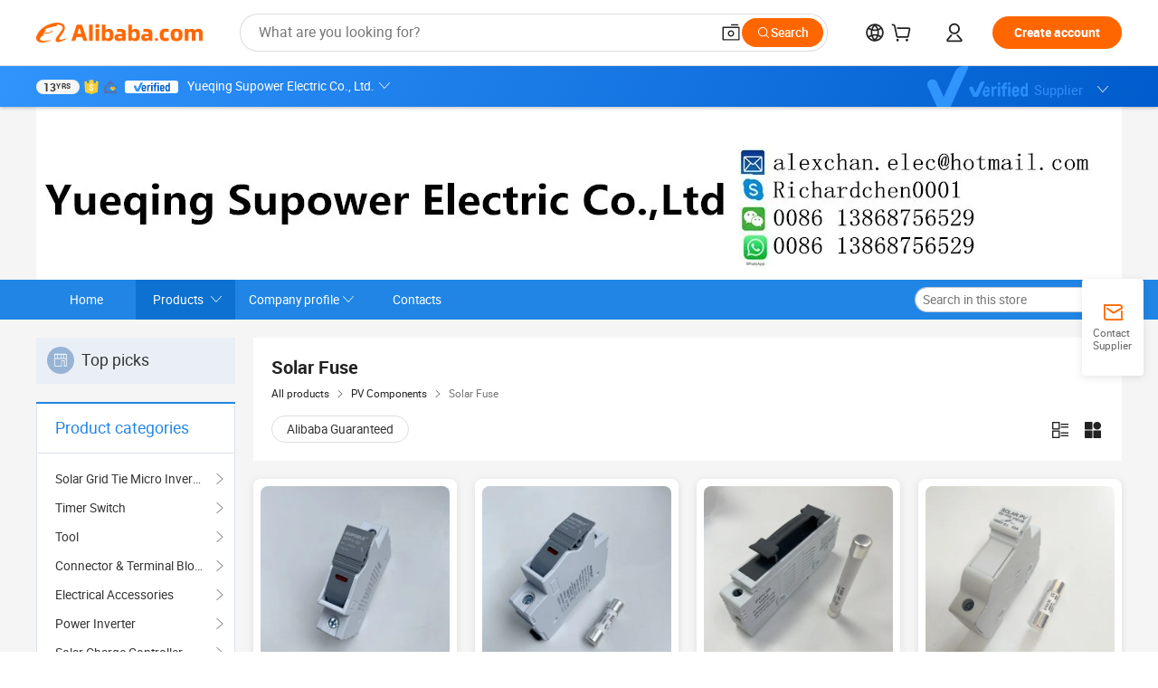

--- FILE ---
content_type: text/html;charset=UTF-8
request_url: https://supowerelec.en.alibaba.com/productgrouplist-802149708/Solar_Fuse.html
body_size: 55377
content:

<!DOCTYPE html>
<html lang="en">
<head prefix="og: http://ogp.me/ns#">
<script>window._timing = {};window._timing.html_start = Date.now();</script>
<meta charset="UTF-8"/><script>window.__APLUS_ABRATE__ = {"phantBucketName":"null",perf_group:""}</script><meta name="referrer" content="always"/><meta name="data-spm" content="a2700"/><meta name="viewport" content="viewport-fit=cover"/><link rel="shortcut icon" href="//is.alicdn.com/simg/single/icon/favicon.ico" type="image/x-icon"/><script>window._timing.prefetch_start = Date.now();</script>
<link rel="dns-prefetch" href="//s.alicdn.com" /><link rel="preconnect" href="//s.alicdn.com" /><script>window._timing.prefetch_end = Date.now();</script>
<link rel="preload" as="style" href="//s.alicdn.com/@g/icbu-decorate/icbu-mod-lib/3.1.25/index.css" onload="this.rel='stylesheet'">
<noscript><link rel="stylesheet" href="//s.alicdn.com/@g/icbu-decorate/icbu-mod-lib/3.1.25/index.css"></noscript>
<!-- the-new-header start --><style>.tnh-message-content .tnh-messages-nodata .tnh-messages-nodata-info .img{width:100%;height:101px;margin-top:40px;margin-bottom:20px;background:url(https://s.alicdn.com/@img/imgextra/i4/O1CN01lnw1WK1bGeXDIoBnB_!!6000000003438-2-tps-399-303.png) no-repeat center center;background-size:133px 101px}#popup-root .functional-content .thirdpart-login .icon-facebook{background-image:url(https://s.alicdn.com/@img/imgextra/i1/O1CN01hUG9f21b67dGOuB2W_!!6000000003415-55-tps-40-40.svg)}#popup-root .functional-content .thirdpart-login .icon-google{background-image:url(https://s.alicdn.com/@img/imgextra/i1/O1CN01Qd3ZsM1C2aAxLHO2h_!!6000000000023-2-tps-120-120.png)}#popup-root .functional-content .thirdpart-login .icon-linkedin{background-image:url(https://s.alicdn.com/@img/imgextra/i1/O1CN01qVG1rv1lNCYkhep7t_!!6000000004806-55-tps-40-40.svg)}.tnh-logo{z-index:9999;display:flex;flex-shrink:0;width:209px;height:29px;background:url(https://s.alicdn.com/@img/imgextra/i2/O1CN0153JdbU26g4bILVOyC_!!6000000007690-2-tps-418-58.png) no-repeat 0 0;background-size:209px 29px;cursor:pointer}html[dir=rtl] .tnh-logo{background:url(https://s.alicdn.com/@img/imgextra/i2/O1CN0153JdbU26g4bILVOyC_!!6000000007690-2-tps-418-58.png) no-repeat 100% 0}.tnh-new-logo{width:185px;background:url(https://s.alicdn.com/@img/imgextra/i1/O1CN01e5zQ2S1cAWz26ivMo_!!6000000003560-2-tps-920-110.png) no-repeat 0 0;background-size:185px 22px;height:22px}html[dir=rtl] .tnh-new-logo{background:url(https://s.alicdn.com/@img/imgextra/i1/O1CN01e5zQ2S1cAWz26ivMo_!!6000000003560-2-tps-920-110.png) no-repeat 100% 0}.source-in-europe{display:flex;gap:32px;padding:0 10px}.source-in-europe .divider{flex-shrink:0;width:1px;background-color:#ddd}.source-in-europe .sie_info{flex-shrink:0;width:520px}.source-in-europe .sie_info .sie_info-logo{display:inline-block!important;height:28px}.source-in-europe .sie_info .sie_info-title{margin-top:24px;font-weight:700;font-size:20px;line-height:26px}.source-in-europe .sie_info .sie_info-description{margin-top:8px;font-size:14px;line-height:18px}.source-in-europe .sie_info .sie_info-sell-list{margin-top:24px;display:flex;flex-wrap:wrap;justify-content:space-between;gap:16px}.source-in-europe .sie_info .sie_info-sell-list-item{width:calc(50% - 8px);display:flex;align-items:center;padding:20px 16px;gap:12px;border-radius:12px;font-size:14px;line-height:18px;font-weight:600}.source-in-europe .sie_info .sie_info-sell-list-item img{width:28px;height:28px}.source-in-europe .sie_info .sie_info-btn{display:inline-block;min-width:240px;margin-top:24px;margin-bottom:30px;padding:13px 24px;background-color:#f60;opacity:.9;color:#fff!important;border-radius:99px;font-size:16px;font-weight:600;line-height:22px;-webkit-text-decoration:none;text-decoration:none;text-align:center;cursor:pointer;border:none}.source-in-europe .sie_info .sie_info-btn:hover{opacity:1}.source-in-europe .sie_cards{display:flex;flex-grow:1}.source-in-europe .sie_cards .sie_cards-product-list{display:flex;flex-grow:1;flex-wrap:wrap;justify-content:space-between;gap:32px 16px;max-height:376px;overflow:hidden}.source-in-europe .sie_cards .sie_cards-product-list.lt-14{justify-content:flex-start}.source-in-europe .sie_cards .sie_cards-product{width:110px;height:172px;display:flex;flex-direction:column;align-items:center;color:#222;box-sizing:border-box}.source-in-europe .sie_cards .sie_cards-product .img{display:flex;justify-content:center;align-items:center;position:relative;width:88px;height:88px;overflow:hidden;border-radius:88px}.source-in-europe .sie_cards .sie_cards-product .img img{width:88px;height:88px;-o-object-fit:cover;object-fit:cover}.source-in-europe .sie_cards .sie_cards-product .img:after{content:"";background-color:#0000001a;position:absolute;left:0;top:0;width:100%;height:100%}html[dir=rtl] .source-in-europe .sie_cards .sie_cards-product .img:after{left:auto;right:0}.source-in-europe .sie_cards .sie_cards-product .text{font-size:12px;line-height:16px;display:-webkit-box;overflow:hidden;text-overflow:ellipsis;-webkit-box-orient:vertical;-webkit-line-clamp:1}.source-in-europe .sie_cards .sie_cards-product .sie_cards-product-title{margin-top:12px;color:#222}.source-in-europe .sie_cards .sie_cards-product .sie_cards-product-sell,.source-in-europe .sie_cards .sie_cards-product .sie_cards-product-country-list{margin-top:4px;color:#767676}.source-in-europe .sie_cards .sie_cards-product .sie_cards-product-country-list{display:flex;gap:8px}.source-in-europe .sie_cards .sie_cards-product .sie_cards-product-country-list.one-country{gap:4px}.source-in-europe .sie_cards .sie_cards-product .sie_cards-product-country-list img{width:18px;height:13px}.source-in-europe.source-in-europe-europages .sie_info-btn{background-color:#7faf0d}.source-in-europe.source-in-europe-europages .sie_info-sell-list-item{background-color:#f2f7e7}.source-in-europe.source-in-europe-europages .sie_card{background:#7faf0d0d}.source-in-europe.source-in-europe-wlw .sie_info-btn{background-color:#0060df}.source-in-europe.source-in-europe-wlw .sie_info-sell-list-item{background-color:#f1f5fc}.source-in-europe.source-in-europe-wlw .sie_card{background:#0060df0d}.tnh-sub-title{padding-left:12px;margin-left:13px;position:relative;color:#222;-webkit-text-decoration:none;text-decoration:none;white-space:nowrap;font-weight:600;font-size:20px;line-height:29px}html[dir=rtl] .tnh-sub-title{padding-left:0;padding-right:12px;margin-left:0;margin-right:13px}.tnh-sub-title:active{-webkit-text-decoration:none;text-decoration:none}.tnh-sub-title:before{content:"";height:24px;width:1px;position:absolute;display:inline-block;background-color:#222;left:0;top:50%;transform:translateY(-50%)}html[dir=rtl] .tnh-sub-title:before{left:auto;right:0}.popup-content{margin:auto;background:#fff;width:50%;padding:5px;border:1px solid #d7d7d7}[role=tooltip].popup-content{width:200px;box-shadow:0 0 3px #00000029;border-radius:5px}.popup-overlay{background:#00000080}[data-popup=tooltip].popup-overlay{background:transparent}.popup-arrow{filter:drop-shadow(0 -3px 3px rgba(0,0,0,.16));color:#fff;stroke-width:2px;stroke:#d7d7d7;stroke-dasharray:30px;stroke-dashoffset:-54px;inset:0}.tnh-badge{position:relative}.tnh-badge i{position:absolute;top:-8px;left:50%;height:16px;padding:0 6px;border-radius:8px;background-color:#e52828;color:#fff;font-style:normal;font-size:12px;line-height:16px}html[dir=rtl] .tnh-badge i{left:auto;right:50%}.tnh-badge-nf i{position:relative;top:auto;left:auto;height:16px;padding:0 8px;border-radius:8px;background-color:#e52828;color:#fff;font-style:normal;font-size:12px;line-height:16px}html[dir=rtl] .tnh-badge-nf i{left:auto;right:auto}.tnh-button{display:block;flex-shrink:0;height:36px;padding:0 24px;outline:none;border-radius:9999px;background-color:#f60;color:#fff!important;text-align:center;font-weight:600;font-size:14px;line-height:36px;cursor:pointer}.tnh-button:active{-webkit-text-decoration:none;text-decoration:none;transform:scale(.9)}.tnh-button:hover{background-color:#d04a0a}@keyframes circle-360-l0%{transform:rotate(0)to{transform:rotate(360deg)}}@keyframes circle-360-rtl{0%{transform:rotate(0)}to{transform:rotate(-360deg)}}.circle-360{animation:circle-360-ltr infinite 1s linear;-webkit-animation:circle-360-ltr infinite 1s linear}html[dir=rtl] .circle-360{animation:circle-360-rtl infinite 1s linear;-webkit-animation:circle-360-rtl infinite 1s linear}.tnh-loading{display:flex;align-items:center;justify-content:center;width:100%}.tnh-loading .tnh-icon{color:#ddd;font-size:40px}#the-new-header.tnh-fixed{position:fixed;top:0;left:0;border-bottom:1px solid #ddd;background-color:#fff!important}html[dir=rtl] #the-new-header.tnh-fixed{left:auto;right:0}.tnh-overlay{position:fixed;top:0;left:0;width:100%;height:100vh}html[dir=rtl] .tnh-overlay{left:auto;right:0}.tnh-icon{display:inline-block;width:1em;height:1em;margin-right:6px;overflow:hidden;vertical-align:-.15em;fill:currentColor}html[dir=rtl] .tnh-icon{margin-right:0;margin-left:6px}.tnh-hide{display:none}.tnh-more{color:#222!important;-webkit-text-decoration:underline!important;text-decoration:underline!important}#the-new-header.tnh-dark{background-color:transparent;color:#fff}#the-new-header.tnh-dark a:link,#the-new-header.tnh-dark a:visited,#the-new-header.tnh-dark a:hover,#the-new-header.tnh-dark a:active,#the-new-header.tnh-dark .tnh-sign-in{color:#fff}#the-new-header.tnh-dark .functional-content a{color:#222}#the-new-header.tnh-dark .tnh-logo{background:url(https://s.alicdn.com/@img/imgextra/i2/O1CN01kNCWs61cTlUC9Pjmu_!!6000000003602-2-tps-418-58.png) no-repeat 0 0;background-size:209px 29px}#the-new-header.tnh-dark .tnh-new-logo{background:url(https://s.alicdn.com/@img/imgextra/i4/O1CN011ZJg9l24hKaeQlVNh_!!6000000007422-2-tps-1380-165.png) no-repeat 0 0;background-size:auto 22px}#the-new-header.tnh-dark .tnh-sub-title{color:#fff}#the-new-header.tnh-dark .tnh-sub-title:before{content:"";height:24px;width:1px;position:absolute;display:inline-block;background-color:#fff;left:0;top:50%;transform:translateY(-50%)}html[dir=rtl] #the-new-header.tnh-dark .tnh-sub-title:before{left:auto;right:0}#the-new-header.tnh-white,#the-new-header.tnh-white-overlay{background-color:#fff;color:#222}#the-new-header.tnh-white a:link,#the-new-header.tnh-white-overlay a:link,#the-new-header.tnh-white a:visited,#the-new-header.tnh-white-overlay a:visited,#the-new-header.tnh-white a:hover,#the-new-header.tnh-white-overlay a:hover,#the-new-header.tnh-white a:active,#the-new-header.tnh-white-overlay a:active,#the-new-header.tnh-white .tnh-sign-in,#the-new-header.tnh-white-overlay .tnh-sign-in{color:#222}#the-new-header.tnh-white .tnh-logo,#the-new-header.tnh-white-overlay .tnh-logo{background:url(https://s.alicdn.com/@img/imgextra/i2/O1CN0153JdbU26g4bILVOyC_!!6000000007690-2-tps-418-58.png) no-repeat 0 0;background-size:209px 29px}#the-new-header.tnh-white .tnh-new-logo,#the-new-header.tnh-white-overlay .tnh-new-logo{background:url(https://s.alicdn.com/@img/imgextra/i1/O1CN01e5zQ2S1cAWz26ivMo_!!6000000003560-2-tps-920-110.png) no-repeat 0 0;background-size:auto 22px}#the-new-header.tnh-white .tnh-sub-title,#the-new-header.tnh-white-overlay .tnh-sub-title{color:#222}#the-new-header.tnh-white{border-bottom:1px solid #ddd;background-color:#fff!important}#the-new-header.tnh-no-border{border:none}@keyframes color-change-to-fff{0%{background:transparent}to{background:#fff}}#the-new-header.tnh-white-overlay{animation:color-change-to-fff .1s cubic-bezier(.65,0,.35,1);-webkit-animation:color-change-to-fff .1s cubic-bezier(.65,0,.35,1)}.ta-content .ta-card{display:flex;align-items:center;justify-content:flex-start;width:49%;height:120px;margin-bottom:20px;padding:20px;border-radius:16px;background-color:#f7f7f7}.ta-content .ta-card .img{width:70px;height:70px;background-size:70px 70px}.ta-content .ta-card .text{display:flex;align-items:center;justify-content:space-between;width:calc(100% - 76px);margin-left:16px;font-size:20px;line-height:26px}html[dir=rtl] .ta-content .ta-card .text{margin-left:0;margin-right:16px}.ta-content .ta-card .text h3{max-width:200px;margin-right:8px;text-align:left;font-weight:600;font-size:14px}html[dir=rtl] .ta-content .ta-card .text h3{margin-right:0;margin-left:8px;text-align:right}.ta-content .ta-card .text .tnh-icon{flex-shrink:0;font-size:24px}.ta-content .ta-card .text .tnh-icon.rtl{transform:scaleX(-1)}.ta-content{display:flex;justify-content:space-between}.ta-content .info{width:50%;margin:40px 40px 40px 134px}html[dir=rtl] .ta-content .info{margin:40px 134px 40px 40px}.ta-content .info h3{display:block;margin:20px 0 28px;font-weight:600;font-size:32px;line-height:40px}.ta-content .info .img{width:212px;height:32px}.ta-content .info .tnh-button{display:block;width:180px;color:#fff}.ta-content .cards{display:flex;flex-shrink:0;flex-wrap:wrap;justify-content:space-between;width:716px}.help-center-content{display:flex;justify-content:center;gap:40px}.help-center-content .hc-item{display:flex;flex-direction:column;align-items:center;justify-content:center;width:280px;height:144px;border:1px solid #ddd;font-size:14px}.help-center-content .hc-item .tnh-icon{margin-bottom:14px;font-size:40px;line-height:40px}.help-center-content .help-center-links{min-width:250px;margin-left:40px;padding-left:40px;border-left:1px solid #ddd}html[dir=rtl] .help-center-content .help-center-links{margin-left:0;margin-right:40px;padding-left:0;padding-right:40px;border-left:none;border-right:1px solid #ddd}.help-center-content .help-center-links a{display:block;padding:12px 14px;outline:none;color:#222;-webkit-text-decoration:none;text-decoration:none;font-size:14px}.help-center-content .help-center-links a:hover{-webkit-text-decoration:underline!important;text-decoration:underline!important}.get-the-app-content-tnh{display:flex;justify-content:center;flex:0 0 auto}.get-the-app-content-tnh .info-tnh .title-tnh{font-weight:700;font-size:20px;margin-bottom:20px}.get-the-app-content-tnh .info-tnh .content-wrapper{display:flex;justify-content:center}.get-the-app-content-tnh .info-tnh .content-tnh{margin-right:40px;width:300px;font-size:16px}html[dir=rtl] .get-the-app-content-tnh .info-tnh .content-tnh{margin-right:0;margin-left:40px}.get-the-app-content-tnh .info-tnh a{-webkit-text-decoration:underline!important;text-decoration:underline!important}.get-the-app-content-tnh .download{display:flex}.get-the-app-content-tnh .download .store{display:flex;flex-direction:column;margin-right:40px}html[dir=rtl] .get-the-app-content-tnh .download .store{margin-right:0;margin-left:40px}.get-the-app-content-tnh .download .store a{margin-bottom:20px}.get-the-app-content-tnh .download .store a img{height:44px}.get-the-app-content-tnh .download .qr img{height:120px}.get-the-app-content-tnh-wrapper{display:flex;justify-content:center;align-items:start;height:100%}.get-the-app-content-tnh-divider{width:1px;height:100%;background-color:#ddd;margin:0 67px;flex:0 0 auto}.tnh-alibaba-lens-install-btn{background-color:#f60;height:48px;border-radius:65px;padding:0 24px;margin-left:71px;color:#fff;flex:0 0 auto;display:flex;align-items:center;border:none;cursor:pointer;font-size:16px;font-weight:600;line-height:22px}html[dir=rtl] .tnh-alibaba-lens-install-btn{margin-left:0;margin-right:71px}.tnh-alibaba-lens-install-btn img{width:24px;height:24px}.tnh-alibaba-lens-install-btn span{margin-left:8px}html[dir=rtl] .tnh-alibaba-lens-install-btn span{margin-left:0;margin-right:8px}.tnh-alibaba-lens-info{display:flex;margin-bottom:20px;font-size:16px}.tnh-alibaba-lens-info div{width:400px}.tnh-alibaba-lens-title{color:#222;font-family:Inter;font-size:20px;font-weight:700;line-height:26px;margin-bottom:20px}.tnh-alibaba-lens-extra{-webkit-text-decoration:underline!important;text-decoration:underline!important;font-size:16px;font-style:normal;font-weight:400;line-height:22px}.featured-content{display:flex;justify-content:center;gap:40px}.featured-content .card-links{min-width:250px;margin-left:40px;padding-left:40px;border-left:1px solid #ddd}html[dir=rtl] .featured-content .card-links{margin-left:0;margin-right:40px;padding-left:0;padding-right:40px;border-left:none;border-right:1px solid #ddd}.featured-content .card-links a{display:block;padding:14px;outline:none;-webkit-text-decoration:none;text-decoration:none;font-size:14px}.featured-content .card-links a:hover{-webkit-text-decoration:underline!important;text-decoration:underline!important}.featured-content .featured-item{display:flex;flex-direction:column;align-items:center;justify-content:center;width:280px;height:144px;border:1px solid #ddd;color:#222;font-size:14px}.featured-content .featured-item .tnh-icon{margin-bottom:14px;font-size:40px;line-height:40px}.buyer-central-content{display:flex;justify-content:space-between;gap:30px;margin:auto 20px;font-size:14px}.buyer-central-content .bcc-item{width:20%}.buyer-central-content .bcc-item .bcc-item-title,.buyer-central-content .bcc-item .bcc-item-child{margin-bottom:18px}.buyer-central-content .bcc-item .bcc-item-title{font-weight:600}.buyer-central-content .bcc-item .bcc-item-child a:hover{-webkit-text-decoration:underline!important;text-decoration:underline!important}.become-supplier-content{display:flex;justify-content:center;gap:40px}.become-supplier-content a{display:flex;flex-direction:column;align-items:center;justify-content:center;width:280px;height:144px;padding:0 20px;border:1px solid #ddd;font-size:14px}.become-supplier-content a .tnh-icon{margin-bottom:14px;font-size:40px;line-height:40px}.become-supplier-content a .become-supplier-content-desc{height:44px;text-align:center}@keyframes sub-header-title-hover{0%{transform:scaleX(.4);-webkit-transform:scaleX(.4)}to{transform:scaleX(1);-webkit-transform:scaleX(1)}}.sub-header{min-width:1200px;max-width:1580px;height:36px;margin:0 auto;overflow:hidden;font-size:14px}.sub-header .sub-header-top{position:absolute;bottom:0;z-index:2;width:100%;min-width:1200px;max-width:1600px;height:36px;margin:0 auto;background-color:transparent}.sub-header .sub-header-default{display:flex;justify-content:space-between;width:100%;height:40px;padding:0 40px}.sub-header .sub-header-default .sub-header-main,.sub-header .sub-header-default .sub-header-sub{display:flex;align-items:center;justify-content:space-between;gap:28px}.sub-header .sub-header-default .sub-header-main .sh-current-item .animated-tab-content,.sub-header .sub-header-default .sub-header-sub .sh-current-item .animated-tab-content{top:108px;opacity:1;visibility:visible}.sub-header .sub-header-default .sub-header-main .sh-current-item .animated-tab-content img,.sub-header .sub-header-default .sub-header-sub .sh-current-item .animated-tab-content img{display:inline}.sub-header .sub-header-default .sub-header-main .sh-current-item .animated-tab-content .item-img,.sub-header .sub-header-default .sub-header-sub .sh-current-item .animated-tab-content .item-img{display:block}.sub-header .sub-header-default .sub-header-main .sh-current-item .tab-title:after,.sub-header .sub-header-default .sub-header-sub .sh-current-item .tab-title:after{position:absolute;bottom:1px;display:block;width:100%;height:2px;border-bottom:2px solid #222!important;content:" ";animation:sub-header-title-hover .3s cubic-bezier(.6,0,.4,1) both;-webkit-animation:sub-header-title-hover .3s cubic-bezier(.6,0,.4,1) both}.sub-header .sub-header-default .sub-header-main .sh-current-item .tab-title-click:hover,.sub-header .sub-header-default .sub-header-sub .sh-current-item .tab-title-click:hover{-webkit-text-decoration:underline;text-decoration:underline}.sub-header .sub-header-default .sub-header-main .sh-current-item .tab-title-click:after,.sub-header .sub-header-default .sub-header-sub .sh-current-item .tab-title-click:after{display:none}.sub-header .sub-header-default .sub-header-main>div,.sub-header .sub-header-default .sub-header-sub>div{display:flex;align-items:center;margin-top:-2px;cursor:pointer}.sub-header .sub-header-default .sub-header-main>div:last-child,.sub-header .sub-header-default .sub-header-sub>div:last-child{padding-right:0}html[dir=rtl] .sub-header .sub-header-default .sub-header-main>div:last-child,html[dir=rtl] .sub-header .sub-header-default .sub-header-sub>div:last-child{padding-right:0;padding-left:0}.sub-header .sub-header-default .sub-header-main>div:last-child.sh-current-item:after,.sub-header .sub-header-default .sub-header-sub>div:last-child.sh-current-item:after{width:100%}.sub-header .sub-header-default .sub-header-main>div .tab-title,.sub-header .sub-header-default .sub-header-sub>div .tab-title{position:relative;height:36px}.sub-header .sub-header-default .sub-header-main>div .animated-tab-content,.sub-header .sub-header-default .sub-header-sub>div .animated-tab-content{position:absolute;top:108px;left:0;width:100%;overflow:hidden;border-top:1px solid #ddd;background-color:#fff;opacity:0;visibility:hidden}html[dir=rtl] .sub-header .sub-header-default .sub-header-main>div .animated-tab-content,html[dir=rtl] .sub-header .sub-header-default .sub-header-sub>div .animated-tab-content{left:auto;right:0}.sub-header .sub-header-default .sub-header-main>div .animated-tab-content img,.sub-header .sub-header-default .sub-header-sub>div .animated-tab-content img{display:none}.sub-header .sub-header-default .sub-header-main>div .animated-tab-content .item-img,.sub-header .sub-header-default .sub-header-sub>div .animated-tab-content .item-img{display:none}.sub-header .sub-header-default .sub-header-main>div .tab-content,.sub-header .sub-header-default .sub-header-sub>div .tab-content{display:flex;justify-content:flex-start;width:100%;min-width:1200px;max-height:calc(100vh - 220px)}.sub-header .sub-header-default .sub-header-main>div .tab-content .animated-tab-content-children,.sub-header .sub-header-default .sub-header-sub>div .tab-content .animated-tab-content-children{width:100%;min-width:1200px;max-width:1600px;margin:40px auto;padding:0 40px;opacity:0}.sub-header .sub-header-default .sub-header-main>div .tab-content .animated-tab-content-children-no-animation,.sub-header .sub-header-default .sub-header-sub>div .tab-content .animated-tab-content-children-no-animation{opacity:1}.sub-header .sub-header-props{height:36px}.sub-header .sub-header-props-hide{position:relative;height:0;padding:0 40px}.sub-header .rounded{border-radius:8px}.tnh-logo{z-index:9999;display:flex;flex-shrink:0;width:209px;height:29px;background:url(https://s.alicdn.com/@img/imgextra/i2/O1CN0153JdbU26g4bILVOyC_!!6000000007690-2-tps-418-58.png) no-repeat 0 0;background-size:209px 29px;cursor:pointer}html[dir=rtl] .tnh-logo{background:url(https://s.alicdn.com/@img/imgextra/i2/O1CN0153JdbU26g4bILVOyC_!!6000000007690-2-tps-418-58.png) no-repeat 100% 0}.tnh-new-logo{width:185px;background:url(https://s.alicdn.com/@img/imgextra/i1/O1CN01e5zQ2S1cAWz26ivMo_!!6000000003560-2-tps-920-110.png) no-repeat 0 0;background-size:185px 22px;height:22px}html[dir=rtl] .tnh-new-logo{background:url(https://s.alicdn.com/@img/imgextra/i1/O1CN01e5zQ2S1cAWz26ivMo_!!6000000003560-2-tps-920-110.png) no-repeat 100% 0}#popup-root .functional-content{width:360px;max-height:calc(100vh - 40px);padding:20px;border-radius:12px;background-color:#fff;box-shadow:0 6px 12px 4px #00000014;-webkit-box-shadow:0 6px 12px 4px rgba(0,0,0,.08)}#popup-root .functional-content a{outline:none}#popup-root .functional-content a:link,#popup-root .functional-content a:visited,#popup-root .functional-content a:hover,#popup-root .functional-content a:active{color:#222;-webkit-text-decoration:none;text-decoration:none}#popup-root .functional-content ul{padding:0;list-style:none}#popup-root .functional-content h3{font-weight:600;font-size:14px;line-height:18px;color:#222}#popup-root .functional-content .css-jrh21l-control{outline:none!important;border-color:#ccc;box-shadow:none}#popup-root .functional-content .css-jrh21l-control .css-15lsz6c-indicatorContainer{color:#ccc}#popup-root .functional-content .thirdpart-login{display:flex;justify-content:space-between;width:245px;margin:0 auto 20px}#popup-root .functional-content .thirdpart-login a{border-radius:8px}#popup-root .functional-content .thirdpart-login .icon-facebook{background-image:url(https://s.alicdn.com/@img/imgextra/i1/O1CN01hUG9f21b67dGOuB2W_!!6000000003415-55-tps-40-40.svg)}#popup-root .functional-content .thirdpart-login .icon-google{background-image:url(https://s.alicdn.com/@img/imgextra/i1/O1CN01Qd3ZsM1C2aAxLHO2h_!!6000000000023-2-tps-120-120.png)}#popup-root .functional-content .thirdpart-login .icon-linkedin{background-image:url(https://s.alicdn.com/@img/imgextra/i1/O1CN01qVG1rv1lNCYkhep7t_!!6000000004806-55-tps-40-40.svg)}#popup-root .functional-content .login-with{width:100%;text-align:center;margin-bottom:16px}#popup-root .functional-content .login-tips{font-size:12px;margin-bottom:20px;color:#767676}#popup-root .functional-content .login-tips a{outline:none;color:#767676!important;-webkit-text-decoration:underline!important;text-decoration:underline!important}#popup-root .functional-content .tnh-button{outline:none!important;color:#fff}#popup-root .functional-content .login-links>div{border-top:1px solid #ddd}#popup-root .functional-content .login-links>div ul{margin:8px 0;list-style:none}#popup-root .functional-content .login-links>div a{display:flex;align-items:center;min-height:40px;-webkit-text-decoration:none;text-decoration:none;font-size:14px;color:#222}#popup-root .functional-content .login-links>div a:hover{margin:0 -20px;padding:0 20px;background-color:#f4f4f4;font-weight:600}.tnh-languages{position:relative;display:flex}.tnh-languages .current{display:flex;align-items:center}.tnh-languages .current>div{margin-right:4px}html[dir=rtl] .tnh-languages .current>div{margin-right:0;margin-left:4px}.tnh-languages .current .tnh-icon{font-size:24px}.tnh-languages .current .tnh-icon:last-child{margin-right:0}html[dir=rtl] .tnh-languages .current .tnh-icon:last-child{margin-right:0;margin-left:0}.tnh-languages-overlay{font-size:14px}.tnh-languages-overlay .tnh-l-o-title{margin-bottom:8px;font-weight:600;font-size:14px;line-height:18px}.tnh-languages-overlay .tnh-l-o-select{width:100%;margin:8px 0 16px}.tnh-languages-overlay .select-item{background-color:#fff4ed}.tnh-languages-overlay .tnh-l-o-control{display:flex;justify-content:center}.tnh-languages-overlay .tnh-l-o-control .tnh-button{width:100%}.tnh-cart-content{max-height:600px;overflow-y:scroll}.tnh-cart-content .tnh-cart-item h3{overflow:hidden;text-overflow:ellipsis;white-space:nowrap}.tnh-cart-content .tnh-cart-item h3 a:hover{-webkit-text-decoration:underline!important;text-decoration:underline!important}.cart-popup-content{padding:0!important}.cart-popup-content .cart-logged-popup-arrow{transform:translate(-20px)}html[dir=rtl] .cart-popup-content .cart-logged-popup-arrow{transform:translate(20px)}.tnh-ma-content .tnh-ma-content-title{display:flex;align-items:center;margin-bottom:20px}.tnh-ma-content .tnh-ma-content-title h3{margin:0 12px 0 0;overflow:hidden;text-overflow:ellipsis;white-space:nowrap}html[dir=rtl] .tnh-ma-content .tnh-ma-content-title h3{margin:0 0 0 12px}.tnh-ma-content .tnh-ma-content-title img{height:16px}.ma-portrait-waiting{margin-left:12px}html[dir=rtl] .ma-portrait-waiting{margin-left:0;margin-right:12px}.tnh-message-content .tnh-messages-buyer .tnh-messages-list{display:flex;flex-direction:column}.tnh-message-content .tnh-messages-buyer .tnh-messages-list .tnh-message-unread-item{display:flex;align-items:center;justify-content:space-between;padding:16px 0;color:#222}.tnh-message-content .tnh-messages-buyer .tnh-messages-list .tnh-message-unread-item:last-child{margin-bottom:20px}.tnh-message-content .tnh-messages-buyer .tnh-messages-list .tnh-message-unread-item .img{width:48px;height:48px;margin-right:12px;overflow:hidden;border:1px solid #ddd;border-radius:100%}html[dir=rtl] .tnh-message-content .tnh-messages-buyer .tnh-messages-list .tnh-message-unread-item .img{margin-right:0;margin-left:12px}.tnh-message-content .tnh-messages-buyer .tnh-messages-list .tnh-message-unread-item .img img{width:48px;height:48px;-o-object-fit:cover;object-fit:cover}.tnh-message-content .tnh-messages-buyer .tnh-messages-list .tnh-message-unread-item .user-info{display:flex;flex-direction:column}.tnh-message-content .tnh-messages-buyer .tnh-messages-list .tnh-message-unread-item .user-info strong{margin-bottom:6px;font-weight:600;font-size:14px}.tnh-message-content .tnh-messages-buyer .tnh-messages-list .tnh-message-unread-item .user-info span{width:220px;margin-right:12px;overflow:hidden;text-overflow:ellipsis;white-space:nowrap;font-size:12px}html[dir=rtl] .tnh-message-content .tnh-messages-buyer .tnh-messages-list .tnh-message-unread-item .user-info span{margin-right:0;margin-left:12px}.tnh-message-content .tnh-messages-unread-content{margin:20px 0;text-align:center;font-size:14px}.tnh-message-content .tnh-messages-unread-hascookie{display:flex;flex-direction:column;margin:20px 0 16px;text-align:center;font-size:14px}.tnh-message-content .tnh-messages-unread-hascookie strong{margin-bottom:20px}.tnh-message-content .tnh-messages-nodata .tnh-messages-nodata-info{display:flex;flex-direction:column;text-align:center}.tnh-message-content .tnh-messages-nodata .tnh-messages-nodata-info .img{width:100%;height:101px;margin-top:40px;margin-bottom:20px;background:url(https://s.alicdn.com/@img/imgextra/i4/O1CN01lnw1WK1bGeXDIoBnB_!!6000000003438-2-tps-399-303.png) no-repeat center center;background-size:133px 101px}.tnh-message-content .tnh-messages-nodata .tnh-messages-nodata-info span{margin-bottom:40px}.tnh-order-content .tnh-order-buyer,.tnh-order-content .tnh-order-seller{display:flex;flex-direction:column;margin-bottom:20px;font-size:14px}.tnh-order-content .tnh-order-buyer h3,.tnh-order-content .tnh-order-seller h3{margin-bottom:16px;font-size:14px;line-height:18px}.tnh-order-content .tnh-order-buyer a,.tnh-order-content .tnh-order-seller a{padding:11px 0;color:#222!important}.tnh-order-content .tnh-order-buyer a:hover,.tnh-order-content .tnh-order-seller a:hover{-webkit-text-decoration:underline!important;text-decoration:underline!important}.tnh-order-content .tnh-order-buyer a span,.tnh-order-content .tnh-order-seller a span{margin-right:4px}html[dir=rtl] .tnh-order-content .tnh-order-buyer a span,html[dir=rtl] .tnh-order-content .tnh-order-seller a span{margin-right:0;margin-left:4px}.tnh-order-content .tnh-order-seller,.tnh-order-content .tnh-order-ta{padding-top:20px;border-top:1px solid #ddd}.tnh-order-content .tnh-order-seller:first-child,.tnh-order-content .tnh-order-ta:first-child{border-top:0;padding-top:0}.tnh-order-content .tnh-order-ta .img{margin-bottom:12px}.tnh-order-content .tnh-order-ta .img img{width:186px;height:28px;-o-object-fit:cover;object-fit:cover}.tnh-order-content .tnh-order-ta .ta-info{margin-bottom:16px;font-size:14px;line-height:18px}.tnh-order-content .tnh-order-ta .ta-info a{margin-left:4px;-webkit-text-decoration:underline!important;text-decoration:underline!important}html[dir=rtl] .tnh-order-content .tnh-order-ta .ta-info a{margin-left:0;margin-right:4px}.tnh-order-content .tnh-order-nodata .ta-info .ta-logo{margin:24px 0 16px}.tnh-order-content .tnh-order-nodata .ta-info .ta-logo img{height:28px}.tnh-order-content .tnh-order-nodata .ta-info h3{margin-bottom:24px;font-size:20px}.tnh-order-content .tnh-order-nodata .ta-card{display:flex;align-items:center;justify-content:flex-start;margin-bottom:20px;color:#222}.tnh-order-content .tnh-order-nodata .ta-card:hover{-webkit-text-decoration:underline!important;text-decoration:underline!important}.tnh-order-content .tnh-order-nodata .ta-card .img{width:36px;height:36px;margin-right:8px;background-size:36px 36px!important}html[dir=rtl] .tnh-order-content .tnh-order-nodata .ta-card .img{margin-right:0;margin-left:8px}.tnh-order-content .tnh-order-nodata .ta-card .text{display:flex;align-items:center;justify-content:space-between}.tnh-order-content .tnh-order-nodata .ta-card .text h3{margin:0;font-weight:600;font-size:14px}.tnh-order-content .tnh-order-nodata .ta-card .text .tnh-icon{display:none}.tnh-order-content .tnh-order-nodata .tnh-more{display:block;margin-bottom:24px}.tnh-login{display:flex;flex-grow:2;flex-shrink:1;align-items:center;justify-content:space-between}.tnh-login .tnh-sign-in,.tnh-login .tnh-sign-up{flex-grow:1}.tnh-login .tnh-sign-in{display:flex;align-items:center;justify-content:center;margin-right:28px;color:#222}html[dir=rtl] .tnh-login .tnh-sign-in{margin-right:0;margin-left:28px}.tnh-login .tnh-sign-in:hover{-webkit-text-decoration:underline!important;text-decoration:underline!important}.tnh-login .tnh-sign-up{min-width:120px;color:#fff}.tnh-login .tnh-icon{font-size:24px}.tnh-loggedin{display:flex;align-items:center;gap:28px}.tnh-loggedin .tnh-icon{margin-right:0;font-size:24px}html[dir=rtl] .tnh-loggedin .tnh-icon{margin-right:0;margin-left:0}.tnh-loggedin .user-portrait{width:36px;height:36px;border-radius:36px}.sign-in-content{max-height:calc(100vh - 20px);margin:-20px;padding:20px;overflow-y:scroll}.sign-in-content-title,.sign-in-content-button{margin-bottom:20px}.ma-content{border-radius:12px 5px 12px 12px!important}html[dir=rtl] .ma-content{border-radius:5px 12px 12px!important}.tnh-ship-to{position:relative;display:flex;justify-content:center}.tnh-ship-to .ship-to-tips{position:absolute;border-radius:16px;width:400px;background:#222;padding:16px;color:#fff;top:50px;z-index:9999;box-shadow:0 4px 12px #0003;cursor:auto}.tnh-ship-to .ship-to-tips:before{content:"";width:0;height:0;border-left:8px solid transparent;border-right:8px solid transparent;border-bottom:8px solid #222;position:absolute;top:-8px;left:50%;margin-left:-8px}html[dir=rtl] .tnh-ship-to .ship-to-tips:before{left:auto;right:50%;margin-left:0;margin-right:-8px}.tnh-ship-to .ship-to-tips .ship-to-tips-container{display:flex;flex-direction:column}.tnh-ship-to .ship-to-tips .ship-to-tips-container .ship-to-tips-title-container{display:flex;justify-content:space-between}.tnh-ship-to .ship-to-tips .ship-to-tips-container .ship-to-tips-title-container>img{width:24px;height:24px;cursor:pointer;margin-left:8px}html[dir=rtl] .tnh-ship-to .ship-to-tips .ship-to-tips-container .ship-to-tips-title-container>img{margin-left:0;margin-right:8px}.tnh-ship-to .ship-to-tips .ship-to-tips-container .ship-to-tips-title-container .ship-to-tips-title{color:#fff;font-size:14px;font-weight:600;line-height:18px}.tnh-ship-to .ship-to-tips .ship-to-tips-container .ship-to-tips-desc{color:#fff;font-size:14px;font-weight:400;line-height:18px;padding-right:32px}html[dir=rtl] .tnh-ship-to .ship-to-tips .ship-to-tips-container .ship-to-tips-desc{padding-right:0;padding-left:32px}.tnh-ship-to .ship-to-tips .ship-to-tips-container .ship-to-tips-actions{margin-top:12px;display:flex;align-items:center}.tnh-ship-to .ship-to-tips .ship-to-tips-container .ship-to-tips-actions .ship-to-action{margin-left:8px;padding:4px 8px;border-radius:50px;font-size:12px;line-height:16px;font-weight:600;cursor:pointer}html[dir=rtl] .tnh-ship-to .ship-to-tips .ship-to-tips-container .ship-to-tips-actions .ship-to-action{margin-left:0;margin-right:8px}.tnh-ship-to .ship-to-tips .ship-to-tips-container .ship-to-tips-actions .ship-to-action:first-child{margin-left:0}html[dir=rtl] .tnh-ship-to .ship-to-tips .ship-to-tips-container .ship-to-tips-actions .ship-to-action:first-child{margin-left:0;margin-right:0}.tnh-ship-to .ship-to-tips .ship-to-tips-container .ship-to-tips-actions .ship-to-action.primary{background-color:#fff;color:#222}.tnh-ship-to .ship-to-tips .ship-to-tips-container .ship-to-tips-actions .ship-to-action.secondary{color:#fff}.tnh-ship-to .tnh-current-country{display:flex;flex-direction:column}.tnh-ship-to .tnh-current-country .deliver-span{font-size:12px;font-weight:400;line-height:16px}.tnh-ship-to .tnh-country-flag{min-width:23px;display:flex;align-items:center}.tnh-ship-to .tnh-country-flag img{height:14px;margin-right:4px}html[dir=rtl] .tnh-ship-to .tnh-country-flag img{margin-right:0;margin-left:4px}.tnh-ship-to .tnh-country-flag>span{font-size:14px;font-weight:600}.tnh-ship-to-content{width:382px!important;padding:0!important}.tnh-ship-to-content .crated-header-ship-to{border-radius:12px}.tnh-smart-assistant{display:flex}.tnh-smart-assistant>img{height:36px}.tnh-no-scenes{position:absolute;top:0;left:0;z-index:9999;width:100%;height:108px;background-color:#00000080;color:#fff;text-align:center;font-size:30px;line-height:108px}html[dir=rtl] .tnh-no-scenes{left:auto;right:0}body{line-height:inherit;margin:0}.the-new-header-wrapper{min-height:109px}.the-new-header{position:relative;width:100%;font-size:14px;font-family:Inter,SF Pro Text,Roboto,Helvetica Neue,Helvetica,Tahoma,Arial,PingFang SC,Microsoft YaHei;line-height:18px}.the-new-header *,.the-new-header :after,.the-new-header :before{box-sizing:border-box}.the-new-header ul,.the-new-header li{margin:0;padding:0;list-style:none}.the-new-header a{text-decoration:inherit}.the-new-header .header-content{min-width:1200px;max-width:1580px;margin:0 auto;padding:0 40px;font-size:14px}.the-new-header .header-content .tnh-main{display:flex;align-items:center;justify-content:space-between;height:72px}.the-new-header .header-content .tnh-main .tnh-logo-content{display:flex}.the-new-header .header-content .tnh-main .tnh-searchbar{flex-grow:1;flex-shrink:1;margin:0 40px}.the-new-header .header-content .tnh-main .functional{display:flex;flex-shrink:0;align-items:center;gap:28px}.the-new-header .header-content .tnh-main .functional>div{cursor:pointer}@media (max-width: 1440){.the-new-header .header-content .main .tnh-searchbar{margin:0 28px!important}}@media (max-width: 1280px){.hide-item{display:none}.the-new-header .header-content .main .tnh-searchbar{margin:0 24px!important}.tnh-languages{width:auto!important}.sub-header .sub-header-main>div:last-child,.sub-header .sub-header-sub>div:last-child{padding-right:0!important}html[dir=rtl] .sub-header .sub-header-main>div:last-child,html[dir=rtl] .sub-header .sub-header-sub>div:last-child{padding-right:0!important;padding-left:0!important}.functional .tnh-login .tnh-sign-in{margin-right:24px!important}html[dir=rtl] .functional .tnh-login .tnh-sign-in{margin-right:0!important;margin-left:24px!important}.tnh-languages{min-width:30px}}.tnh-popup-root .functional-content{top:60px!important;color:#222}@media (max-height: 550px){.ship-to-content,.tnh-languages-overlay{max-height:calc(100vh - 180px)!important;overflow-y:scroll!important}}.cratedx-doc-playground-preview{position:fixed;top:0;left:0;padding:0}html[dir=rtl] .cratedx-doc-playground-preview{left:auto;right:0}</style>
<!-- shop-render start --><style>body,h1,h2,h3,h4,h5,h6,hr,p,blockquote,dl,dt,dd,ul,ol,li,pre,form,fieldset,legend,button,input,textarea,th,td{margin:0;padding:0}body{font:14px/1.5}h1,h2,h3,h4,h5,h6{font-size:100%}a:hover{text-decoration:underline}.root{overflow-x:hidden}.root .layout-220-960{display:flex;justify-content:space-between;margin:0 auto;width:100%;max-width:1200px}.root .layout-220-960 .grid220{display:inline-block;width:220px}.root .layout-220-960 .grid960{display:inline-block;width:960px}.root .J_module{margin:0 auto 20px;width:100%}.root .J_module.hideBottom,.root .J_module:empty{margin-bottom:0}.root #bd .J_module{max-width:1200px}.root #bd .J_module.fluid{max-width:100%}.root #bd .J_module.full{position:relative;left:50%;margin-left:-960px;width:1920px;max-width:1920px}.root #fc .J_module{margin:0}.next-pagination .next-btn{border-radius:3px}.next-pagination .next-btn.current{color:#fff}.J_module.module_loaded{background-image:none;background-size:initial;min-height:initial}.sc-hd-prefix-mask{z-index:9998!important}.xman-popup{z-index:9999!important}body.companyProfile .root #hd .J_module,body.factory .root #hd .J_module{margin-bottom:0}body.companyProfile .root #bd,body.factory .root #bd{padding:20px 0 1px;background:#f5f5f5}body.companyProfile .root #bd .J_module,body.factory .root #bd .J_module{margin-bottom:20px}body.companyProfile .root #bd .J_module:empty,body.factory .root #bd .J_module:empty{margin-bottom:0}body.companyProfile .icbu-mod-wrapper,body.factory .icbu-mod-wrapper{border-radius:10px}body.companyProfile .icbu-mod-wrapper.v2,body.factory .icbu-mod-wrapper.v2{padding:0;border:1px solid #f4f4f4}body.companyProfile .icbu-mod-wrapper.v3>.wrap-box,body.factory .icbu-mod-wrapper.v3>.wrap-box{padding:0}body.companyProfile .wrap-box,body.factory .wrap-box{border:none;padding:20px}body.products .root #hd .J_module{margin-bottom:0}body.products .root #bd{padding:20px 0 1px;background-color:#f5f5f5}body.contacts .root #hd .J_module{margin-bottom:0}body.contacts .root #bd{padding:20px 0 1px;background-color:#f5f5f5}body.feeds .root #hd .J_module{margin-bottom:0}body.feeds .root #bd{padding:20px 0 1px;background-color:#f5f5f5}.icbu-shop{min-width:1200px}.icbu-clearfix{@include clearfix;}.icbu-link-default{@include link-default;}.icbu-link-normal{@include link-normal;}@media (max-width: 990px){.icbu-hide-720{display:none}}@media (max-width: 1200px){.icbu-hide-990{display:none}}a:-webkit-any-link:focus-visible{outline-width:0}.next-tabs-wrapped.next-tabs-top>.next-tabs-bar .next-tabs-tab.active:before{display:none}.reverse-960-220 .layout-220-960{flex-direction:row-reverse}.reverse-960-220 .layout-220-960 .wrap-box{padding:24px 0 40px}.reverse-960-220 .layout-220-960 .wrap-box .mod-header{padding-left:40px;margin-bottom:24px}.reverse-960-220 .layout-220-960 .wrap-box .mod-header .title{line-height:32px}.reverse-960-220 .layout-220-960 .wrap-box .mod-content{padding:0 40px}."red"{display:inline-block;position:relative;line-height:1;vertical-align:middle}.shop-promotion-pcBanner{width:1920px;margin-left:50%;transform:translate(-50%)}[module-title=globalData]{display:none}</style>

<link rel="preload" href="https://s.alicdn.com/@img/imgextra/i1/O1CN01REbO5M1iNFNVX2yeq_!!6000000004400-2-tps-1920-200.png" as="image"><script>window._timing.first_end = Date.now();</script>
<!-- back ground style -->

<!-- html sperator for cache --><title>Products list direct from CN</title><meta name="keywords" content="Yueqing Supower Electric Co., Ltd., Inverter,  Time Switch"/><meta name="description" content="Main products Inverter,  Time Switch and 172 more Products from Yueqing Supower Electric Co., Ltd. on Alibaba.com"/><meta property="og:type" content="product.group"/><meta property="og:title" content="Products list direct from CN"/><meta property="og:description" content="Main products Inverter,  Time Switch and 172 more Products from Yueqing Supower Electric Co., Ltd. on Alibaba.com"/><meta property="og:image" content="https://sc04.alicdn.com/kf/HTB1qbaHlC8YBeNkSnb4q6yevFXa3.jpg"/><meta property="og:url" content="https://supowerelec.en.alibaba.com/"/><meta property="og:site_name" content="Alibaba.com"/>
<link rel="preload" href="https://s.alicdn.com/@img/imgextra/i4/O1CN01kdASbu1gwr9DpPPgA_!!6000000004207-2-tps-290-296.png" as="image">
</head>
<body class="icbu-shop view products" data-spm="shop_plgr" ><script crossorigin async defer id="beacon-aplus" src="//assets.alicdn.com/g/alilog/??aplus_plugin_icbufront/index.js,mlog/aplus_v2.js" exparams="aplus=async&atp_isdpp=ml%2desite%2d7vsupower2013&userid=&aplus&ali_beacon_id=&ali_apache_id=&ali_apache_track=&ali_apache_tracktmp=&dmtrack_c={ali%5fresin%5ftrace%3dpvmi%3deee4a31496e842d3a1af45814acc778d%7cshop%5fid%3d217679413%7cbiz%3dGOLD%7cphantBucketName%3dnull}&pageid=0d3a5539210335b41764382209&hn=alisite%2dicbu%2dweb033003053180%2erg%2dus%2deast%2eus68&asid=AQAAAAABVippaceGfgAAAAArJNhVDVNZpA==&sidx=HwW7u4L9V3/W6sETk0hv0uN0GqstzZN9+FEtaeeHLEXHU5CrAm1naBiXKAIGYdDjPMuCzhlMTxHixS/APXqsmvQyIX3Cqcos12+DLKnqKFdfVgGMyn+q21v3nBX5O1vNofwrhEPuQsKU2q8INONrKeS1GDvRsVSb5e5smAH1aOs=&tmi=&treq=&tres="></script>
<script>      
theNewHeaderProps = {
  scenes: 'icbu-shop',
  onLangChange: () => {
    window.location.href = window.location.origin
  },
  hasSearchBar: true,
  useCommonStyle: false,
  hasSub: false,
  ssrVersion: '4.21.4',
  searchbarProps: {
   hostname: 'www.alibaba.com',
   proBizUi: true
  }
}
  window.TheNewHeaderProps = theNewHeaderProps;
</script>     
<div id="icbu-the-new-header-container"><div id="icbu-the-new-header-container"><div id="the-new-header" data-version="4.1.0" data-tnh-auto-exp="tnh-expose" data-scenes="icbu-shop" style="z-index:9006;position:relative;width:100%;font-size:14px;font-family:Inter,SF Pro Text,Roboto, Helvetica Neue, Helvetica, Tahoma, Arial, PingFang SC,Microsoft YaHei;line-height:18px;background-color:#fff;color:#222;border-bottom:1px solid #ddd;box-sizing:border-box"><div style="min-width:1200px;max-width:1580px;margin:0 auto;padding:0 40px;font-size:14px;align-items: center;display: flex;justify-content: space-between;"><div style="display:flex;align-items:center;justify-content:space-between;height:72px"><div style="display:flex"><div style="z-index:9999;display:flex;flex-shrink:0;width:209px;height:29px;background:url('https://s.alicdn.com/@img/imgextra/i4/O1CN01QEE1d11i4TSS8qo4G_!!6000000004359-2-tps-1383-166.png') no-repeat 0 0;background-size:209px 29px;cursor:pointer"></div></div></div><div>Sign in</div></div></div></div></div>
<script>window._timing.second_end = Date.now();
  try {
    if ('scrollRestoration' in history) {
      history.scrollRestoration = 'manual';
    }
  } catch (error) {
    console.error(error);
  };
window.realTimeGlobalData = {"chatToken":"", "language":"null", "netWorkFlag":"null", "abTestInfos":{}, "topBannerMaterials":{"items":[{"nicheMaterialList":[],"pageNo":-1,"pageSize":-1,"totalNum":-1}],"resultCode":"200","totalCount":1}};</script><script src="//s.alicdn.com/@g/icbu-decorate/icbu-mod-lib/3.1.25/index.js" crossorigin defer></script>
<script id="shop-render-script" src="//s.alicdn.com/@g/icbu-decorate/shop-render/1.0.4/pages/index/index.js" crossorigin defer></script>
<script defer src="//s.alicdn.com/@g/code/npm/@alife/the-new-header/4.83.0/renderHeader.js" crossorigin="anonymous"></script>
<!-- html sperator for cache --><script>window._timing.module_css_start = Date.now();</script>
<!-- icbu-pc-shopSign start --><style>.show-sale-promotion{position:relative;left:0}.hide-sale-promotion{position:absolute;left:-99999px}.shop-sign-container{position:relative}.bc-shop-shopsign .company-sign{position:relative;height:100%}.bc-shop-shopsign .company-sign .item-link{display:flex;justify-content:center;align-items:center;height:100%;color:#fff;padding:0 0 0 20px;font-size:14px;line-height:20px;-webkit-text-decoration:none;text-decoration:none}.bc-shop-shopsign .company-sign .item-desc{display:none;position:absolute;top:44px;left:0;width:100%;padding:15px 20px;color:#ffffffe6;background:#333c;box-shadow:0 1px 3px #00000052;font-size:12px;line-height:18px}.bc-shop-shopsign .company-sign .desc-more{margin-top:20px}.bc-shop-shopsign .company-sign .desc-more a{color:#fff;margin-top:20px}.bc-shop-shopsign .company-sign .desc-more a:hover{color:#ff6a00;-webkit-text-decoration:underline;text-decoration:underline}.bc-shop-shopsign .company-sign .item-text{margin-left:10px}.bc-shop-shopsign .company-sign .item-arrow{display:inline-block;vertical-align:middle;margin-left:4px;transition:.2s;position:relative;top:4px}.bc-shop-shopsign .company-sign:hover .item-link{background:#69707899}.bc-shop-shopsign .company-sign:hover .item-desc{display:block}.bc-shop-shopsign .company-sign:hover .item-arrow{transform:rotate(180deg)}.bc-shop-shopsign.new-golden .top-bar.gold .company-sign:hover .item-link{background:#b6905e}.bc-shop-shopsign.new-golden .top-bar.theme-newGolden .company-sign:hover .item-link{background:#0000}.bc-shop-shopsign.new-golden .item-link.topBarVerifiedSupplier-bg{background-image:url(https://s.alicdn.com/@img/tfs/TB1W1QcINz1gK0jSZSgXXavwpXa-382-80.png);background-origin:border-box;background-position:center;background-size:cover;background-repeat:no-repeat;min-width:215px;justify-content:flex-end}.bc-shop-shopsign.new-golden .item-link .overflow-bar{display:none}.bc-shop-shopsign.new-golden .item-link.with-topBarVerifiedSupplier{position:relative;width:215px;justify-content:flex-end;padding-right:15px!important}.bc-shop-shopsign.new-golden .item-link.with-topBarVerifiedSupplier .overflow-bar{position:absolute;top:0;left:145px;height:100%;width:9999px;z-index:0;background-color:#235ccc}.bc-shop-shopsign.new-golden .item-link.with-topBarVerifiedSupplier .topBarVerifiedSupplier-wrapper{overflow-x:hidden;overflow-y:hidden;height:100%;z-index:-1;left:0;top:0;position:absolute}.bc-shop-shopsign.new-golden .item-link.with-topBarVerifiedSupplier .topBarVerifiedSupplier-wrapper+.item-text{margin-left:-4px;margin-right:10px;position:relative;top:4px;left:-2px;color:#348df8;font-size:15px}.bc-shop-shopsign.new-golden .item-link.with-topBarVerifiedSupplier .topBarVerifiedSupplier-wrapper .topBarVerifiedSupplier{height:100%}.bc-shop-shopsign .top-bar{color:#fff;line-height:1;background:#3333}.bc-shop-shopsign .top-bar .top-bar-wrapper{padding:0 0 0 20px;background:#00000080}.bc-shop-shopsign .top-bar.theme-newGolden{background:#3094fc;background:linear-gradient(118deg,#3094fc,#005ccc);box-shadow:0 1px 4px #00000047}.bc-shop-shopsign .top-bar.theme-newGolden .top-bar-wrapper{background:#0000;padding-left:0}.bc-shop-shopsign .top-bar.theme-newGolden .top-bar-wrapper .top-bar-con{border-top-left-radius:12px;border-top-right-radius:12px}.bc-shop-shopsign .top-bar.theme-newGolden .company-signs .assessment-sign .desc-link{color:#fff}.bc-shop-shopsign .top-bar.theme-newGolden .company-signs .assessment-sign .desc-link:hover{background:#3094fc}.bc-shop-shopsign .top-bar.self-support{background-color:#ff5800}.bc-shop-shopsign .top-bar.self-support .top-bar-wrapper{background:none}.bc-shop-shopsign .top-bar .top-bar-name{position:relative;z-index:1;margin-left:10px;cursor:pointer}.bc-shop-shopsign .top-bar .top-bar-name .cp-name{display:inline-block;vertical-align:top;line-height:16px;max-width:700px;white-space:nowrap;overflow:hidden;text-overflow:ellipsis}.bc-shop-shopsign .top-bar .top-bar-name .company-card{display:none;position:absolute;right:0;width:100%;min-width:220px;max-width:280px;color:#333;font-size:12px;font-weight:400}.bc-shop-shopsign .top-bar .top-bar-name:hover .company-card{display:block}.bc-shop-shopsign .top-bar .top-bar-name .arrow-icon{margin-left:5px;line-height:16px;vertical-align:top}.bc-shop-shopsign .top-bar .add-fav{height:16px;margin:-11px 0 0 5px}.bc-shop-shopsign .top-bar .top-bar-con{position:relative;max-width:1200px;padding:14px 0;margin:0 auto}.bc-shop-shopsign .top-bar .company-info-certs{padding-left:12px;display:flex}.bc-shop-shopsign .top-bar .company-info-certs .cert-item{display:flex;align-items:center}.bc-shop-shopsign .top-bar .company-signs{position:absolute;z-index:1;top:0;right:0;height:100%}.bc-shop-shopsign .top-bar .company-signs .ta-value{margin-left:5px;color:#ff7519}.bc-shop-shopsign .top-bar .company-signs .gold-supplier-sign .item-link{padding-right:65px}.bc-shop-shopsign .top-bar .company-signs .assessment-sign .item-link{padding-right:25px}.bc-shop-shopsign .top-bar .company-signs .assessment-sign .item-desc{padding:0}.bc-shop-shopsign .top-bar .company-signs .assessment-sign .desc-link{display:block;-webkit-text-decoration:none;text-decoration:none;line-height:48px;padding-left:18px}.bc-shop-shopsign .verify-icons:empty{display:none}.bc-shop-shopsign .verify-icons .icon-link{margin-left:5px}.bc-shop-shopsign .verify-icons .icon-link:first-child{margin-left:0}.bc-shop-shopsign .verify-icons .icon-link .v-icon{vertical-align:top}.bc-shop-shopsign .verify-icons .icon-link.verified-icon{background:#fff;padding:0 2px;margin-left:8px;position:relative;border-radius:3px}.bc-shop-shopsign{position:relative;z-index:99;font-size:14px}.bc-shop-shopsign .top-bar{position:absolute;top:0;z-index:1;width:100%}.bc-shop-shopsign .bg-wrapper{position:absolute;top:0;bottom:0;left:0;z-index:-1;width:100%;overflow:hidden}.bc-shop-shopsign .bg-wrapper .bg-image{position:relative;left:50%;height:100%;transform:translate(-50%);-webkit-transform:translateX(-50%);-ms-transform:translateX(-50%)}.bc-shop-shopsign .content{position:relative;box-sizing:content-box;max-width:1200px;margin:0 auto;padding:44px 0;color:#fff;text-align:center}.bc-shop-shopsign .con-wrapper{height:192px}.bc-shop-shopsign .com-data{position:relative;display:inline-block;max-width:90%;margin:50px 0 20px}.bc-shop-shopsign .com-bg-mask{padding:8px;background:#00000080}.bc-shop-shopsign .com-logo{position:absolute;top:-30px;width:100%;text-align:center}.bc-shop-shopsign .com-logo img{position:relative;z-index:1;display:inline-block;width:60px;height:60px;border-radius:60px}.bc-shop-shopsign .com-desc{padding:12px;border:1px solid rgba(255,255,255,.5)}.bc-shop-shopsign .com-name{max-width:100%;height:56px;overflow:hidden;text-overflow:ellipsis;white-space:nowrap;line-height:56px}.bc-shop-shopsign .com-info .verify-icons{margin-right:12px;padding:3px 8px;border-radius:3px;background:#fff}.bc-shop-shopsign .com-location{font-weight:700}.bc-shop-shopsign .navigation{position:absolute;bottom:0}.bc-shop-shopsign.old-shopsign .top-bar,.bc-shop-shopsign.old-shopsign .navigation{position:static}.basic-info{display:flex;align-items:center}.basic-info .basic-info-item{display:flex;align-items:center;margin-right:8px;height:16px}.basic-info .country{background:#f1f3f5;padding:1px 2px}.basic-info .country .full-name{color:#53647a;font-size:12px;margin-left:2px}.company-type{display:flex;justify-content:center;align-items:flex-end;text-wrap:nowrap}.company-type .type-icon{margin-right:4px}.company-type>a{display:flex;margin-right:5px}.business-type{display:flex}.business-type>span{font-size:14px;color:#00346e;font-weight:700;line-height:10px}.business-type .tip-icon{margin-left:2px}.navigation{width:100%;height:44px}.navigation .nav-box{width:100%}.navigation .nav-box.theme-newGolden{background-image:linear-gradient(118deg,#3094fc,#005ccc)}.navigation .nav-box.theme-newGolden .nav-link{background:#0000;background-image:none}.navigation.normal .nav-box{max-width:1200px;margin:0 auto}.navigation.fixed .nav-box{position:fixed;top:0}.navigation .nav-content{max-width:1200px;margin:0 auto;display:flex;justify-content:space-between;align-items:center}.navigation .navigation-search{display:flex;flex-wrap:nowrap;margin-left:15px;margin-right:15px}.navigation .navigation-search .next-btn{border-left:none;background:#fff;padding:0 8px}.navigation .navigation-search .next-btn .next-icon:before{color:#c4c6cf}.navigation .navigation-search input{line-height:14px}.navigation .navigation-list{max-width:960px;white-space:nowrap;height:44px}.navigation .nav-link{display:inline-block;box-sizing:border-box;height:44px;padding:2px 15px;min-width:110px;max-width:180px;line-height:20px;white-space:normal;vertical-align:top;-webkit-text-decoration:none;text-decoration:none;color:#fff}.navigation .nav-menu{display:none;position:absolute;left:0;max-width:220px}.navigation .sub-menu .next-menu{position:absolute;left:100%;top:0;margin-left:1px}.navigation .sub-menu .next-menu-submenu-title{padding-right:25px}.navigation .sub-menu .next-menu-submenu-title .next-icon{top:1px}.navigation .menu-link{overflow:hidden;text-overflow:ellipsis;-webkit-box-orient:vertical;display:-webkit-box;-webkit-line-clamp:1;width:175px;white-space:pre-wrap}.navigation .nav-item{display:inline-block;position:relative;cursor:pointer}.navigation .nav-item:hover .nav-menu{display:block}.navigation .nav-item.img-nav .nav-link{position:relative}.navigation .nav-item.img-nav .nav-link .nav-img{position:absolute;left:0;bottom:0}.navigation .nav-item .nav-arrow{position:relative;top:1px;line-height:1;margin-left:4px;transition:.2s}.navigation .nav-item:hover .nav-arrow{transform:rotate(180deg);top:0}@media (max-width: 1000px){.navigation .nav-item .nav-link{min-width:110px;max-width:140px}.navigation .nav-item .nav-arrow{display:none}}@media (max-width: 980px){.navigation .nav-item:nth-child(n+5){display:none}}.navigation .nav-con{height:100%;display:flex;justify-content:center;align-items:center}.navigation .nav-text{max-height:100%;width:100%;overflow:hidden;text-align:center;display:flex;align-items:center}.navigation .nav-text .nav-title{flex:1;overflow:hidden}.navigation .nav-text .nav-title-img{width:51px;height:20px}.old-shopsign .navigation,.old-shopsign .navigation-list,.old-shopsign .nav-link{height:33px}.shop-sign-back-img{width:100%;height:100%;position:absolute;-o-object-fit:cover;object-fit:cover}.bc-shop-shopsign-new{position:relative;z-index:99;height:242px;background-position:center center;background-size:auto 100%;background-repeat:no-repeat;font-size:14px}.bc-shop-shopsign-new .shadow{box-shadow:0 2px 2px 2px #0000000d}.bc-shop-shopsign-new .block-content{position:relative;display:flex;align-items:center;justify-content:space-between;box-sizing:border-box;width:1200px;height:200px;margin:0 auto;padding:40px 0}.bc-shop-shopsign-new .block-content .sub-block{display:flex;flex-direction:column;align-items:center;justify-content:center;color:#333;font-size:12px}.bc-shop-shopsign-new .block-content .sub-block .info-line{display:flex;align-items:center;justify-content:flex-start;max-width:100%;margin-bottom:12px;font-size:14px}.bc-shop-shopsign-new .block-content .sub-block .info-line:last-child{margin-bottom:0}.bc-shop-shopsign-new .block-content .block-left{width:200px;min-width:200px;margin-right:40px}.bc-shop-shopsign-new .block-content .block-left img{width:200px;height:120px;-o-object-fit:cover;object-fit:cover;border-radius:4px}.bc-shop-shopsign-new .block-content .block-center{flex:1;align-items:flex-start;justify-content:flex-start;margin-right:24px}.bc-shop-shopsign-new .block-content .block-center .top-bar-name{position:relative;z-index:1}.bc-shop-shopsign-new .block-content .block-center .top-bar-name .cp-name{overflow:hidden;color:#333;text-overflow:ellipsis;white-space:nowrap;max-width:700px;font-weight:700;font-size:24px}.bc-shop-shopsign-new .block-content .block-center .top-bar-name .company-card{position:absolute;z-index:999;width:100%;min-width:220px;max-width:280px;color:#333;font-weight:400;font-size:12px}.bc-shop-shopsign-new .block-content .block-center .top-bar-name .arrow-icon{margin-left:5px;vertical-align:top;font-weight:700;line-height:16px;cursor:pointer}.bc-shop-shopsign-new .block-content .block-right{width:160px;min-width:160px}.bc-shop-shopsign-new .block-content.isNewGolden .block-right{justify-content:flex-end}.bc-shop-shopsign-new .navigation{position:absolute;bottom:0}/*! wrap-sass-loader-disable */.sc-hd-prefix2-balloon{display:none!important}/*! wrap-sass-loader-enable */.add-fav{height:26px;color:#333}.add-fav i.J-fav-icon.label-icon-mail.scc-fav-i-heart-n-normal-small{top:6px}.shop-key-action{display:flex;flex-direction:column;justify-content:space-around;align-items:center}.shop-key-action .action-item{margin-bottom:12px}.shop-key-action .action-item button{width:158px;display:-webkit-box;-webkit-line-clamp:1;-webkit-box-orient:vertical;overflow:hidden;text-overflow:ellipsis}.shop-key-action .rc-btn{color:#ee722e;border-color:#ee722e}.shop-key-action .rc-btn:hover{background-color:#ee722e4d}.shop-key-action.isNewGolden .rc-btn{background-color:#ffffff80;border:1px solid #fff;color:#333}.shop-key-action.isNewGolden .rc-btn:hover{background-color:#ffffffb3}.shop-tag-wrap{display:flex;flex-wrap:wrap;align-items:center;justify-content:flex-start;height:28px;overflow:hidden}.shop-tag-wrap .shop-tag-click{cursor:pointer}.shop-tag-wrap .shop-tag{display:flex;align-items:center;height:28px;margin-right:12px;margin-bottom:4px;padding:0 12px;border-radius:4px;background-image:linear-gradient(270deg,#fff,#f4f4f4);color:#222;font-size:14px;line-height:20px}.shop-tag-wrap .shop-tag .bold-text{white-space:pre-wrap;font-weight:700}.shop-tag-wrap .shop-tag .rank-name{-webkit-text-decoration:underline;text-decoration:underline}.shop-tag-wrap .shop-tag .rank-icon{height:16px;width:auto;display:inline-block;vertical-align:text-bottom;margin-right:4px}.shop-tag-wrap .shop-tag-gold{display:flex;align-items:center;height:28px;margin-right:12px;margin-bottom:4px;padding:0 12px;border-radius:4px;background-image:linear-gradient(270deg,#fff,#f4f4f4);color:#333;font-size:14px;line-height:20px}.shop-tag-wrap .shop-tag-gold>img{width:13px;height:12px;margin-right:4px}.shop-tag-wrap .leader-rank{background-image:linear-gradient(270deg,#ffffff80,#e8f5ff)}.icbu-VerifiedMark{padding:3px 10px;background-color:#fff;border-radius:0 0 8px 8px;position:absolute;top:0;right:0;color:#00346e;cursor:pointer}.icbu-VerifiedMark .text{margin-left:6px;margin-right:6px;font-size:14px;font-weight:700}.ver-icon{display:inline-block;width:16px;height:16px;margin-top:1px;line-height:16px;vertical-align:text-top}.location-info{display:flex}.location-info .location-item{color:#222;font-size:14px;font-weight:700;line-height:20px;text-wrap:nowrap}.location-info .location-item:first-child:before{content:"";margin:0}.location-info .location-item:before{content:"\b7";margin:0 12px;color:#222;font-size:14px;font-weight:700;line-height:20px}.location-info .location-item>span{margin-left:9px;-webkit-text-decoration:underline;text-decoration:underline;cursor:pointer}</style>
<!-- icbu-pc-globalData start --><style>.J_module[module-name=icbu-pc-globalData]{display:none;margin-bottom:0}</style>
<!-- icbu-pc-productShowcase start --><style>[module-title=productShowcase] .module-productShowcase{min-height:230px;position:relative;width:100%}[module-title=productShowcase] .module-productShowcase.small{background:#e9eff5;display:block;line-height:30px;min-height:30px;padding:10px 12px}[module-title=productShowcase] .module-productShowcase.small:hover{background-color:#cfdce6;cursor:pointer;text-decoration:none}[module-title=productShowcase] .module-productShowcase.small .showcase-icon{background:#97b3d5;border-radius:100%;color:#fff;display:inline-block;height:30px;margin-right:8px;text-align:center;width:30px}[module-title=productShowcase] .module-productShowcase.small .title{color:#333;font-size:18px}[module-title=productShowcase] .module-productShowcase>.productShowcase-bg{-ms-flex-pack:justify;background-color:#282828;background:#282828 url(https://img.alicdn.com/tfs/TB1Gvmpg7P2gK0jSZPxXXacQpXa-1200-230.jpg);border-radius:8px;color:#fff;display:-ms-flexbox;display:flex;height:230px;justify-content:space-between;overflow:hidden;padding:24px;position:relative;width:100%}[module-title=productShowcase] .module-productShowcase>.productShowcase-bg>.title{font-size:24px;font-weight:700}[module-title=productShowcase] .module-productShowcase>.productShowcase-bg .action{color:#fff;font-size:18px;text-decoration:none}[module-title=productShowcase] .module-productShowcase>.productShowcase-list{margin-left:50%;margin-top:-154px;min-height:334px;transform:translateX(-50%);width:96%}[module-title=productShowcase] .module-productShowcase>.productShowcase-list .gallery-view{-ms-flex-pack:justify;display:-ms-flexbox;display:flex;justify-content:space-between;margin-bottom:12px}[module-title=productShowcase] .module-productShowcase>.productShowcase-list .product-item{background-color:#fff;border-radius:8px;box-shadow:0 2px 8px rgba(0,0,0,.1);box-sizing:content-box;padding:7px;position:relative}[module-title=productShowcase] .module-productShowcase>.productShowcase-list .product-item.last{margin-right:0}[module-title=productShowcase] .module-productShowcase>.productShowcase-list .placeholder{width:220px}</style>
<!-- icbu-pc-productGroups start --><style>[module-title=productGroups] .module-productGroups .group-menu{border:none;box-shadow:none;font-size:14px;line-height:32px}[module-title=productGroups] .module-productGroups .group-link{display:block;padding-right:15px;white-space:nowrap;overflow:hidden;text-overflow:ellipsis}[module-title=productGroups] .module-productGroups .mod-header .title{font-size:18px}</style>
<!-- icbu-pc-recommendProductTile start --><style>[module-title=recommendProductTile] .module-recommendProductTile .product-recommond-small .slider{padding:8px}[module-title=recommendProductTile] .module-recommendProductTile .product-recommond-small .product-item{box-sizing:border-box;height:100px;overflow:hidden;padding-bottom:12px}[module-title=recommendProductTile] .module-recommendProductTile .product-recommond-small .slider-action{border-top:1px solid #dbe3ef}[module-title=recommendProductTile] .module-recommendProductTile .product-recommond-small .slider-action .action-item{cursor:pointer;display:inline-block;line-height:34px;text-align:center;width:50%}[module-title=recommendProductTile] .module-recommendProductTile .product-recommond-small .slider-action .action-item.disable{color:#ccc}[module-title=recommendProductTile] .module-recommendProductTile.with-title .tile-product-list{border-top:none}</style>
<!-- icbu-pc-productListPc start --><style>.top-tab .next-tabs-bar{z-index:auto}.top-tab .tab-pane{background:#fafafa;border:none;box-shadow:0 -1px 2px #0000000d;margin-right:12px;font-weight:600;padding:0 8px;margin-top:2px}.top-tab .tab-pane.active{background:#fff;z-index:3}.scroll-fix .sf-placeholder{display:none}.scroll-fix.fixed .sf-placeholder{display:block}.scroll-fix.fixed .sf-wrapper{position:fixed;top:0}.fixed-header .sf-wrapper{top:44px!important}.inquiry-cart{padding:18px 24px 0;border-radius:8px}.inquiry-cart-wrapper.fixed .inquiry-cart{padding:15px 24px;border-bottom:solid 1px #eee;box-shadow:#ddd 0 4px 5px;background:#fff}.inquiry-cart .cart-header{display:flex;justify-content:space-between;align-items:center}.inquiry-cart .cart-header .cart-title{font-size:16px}.inquiry-cart .cart-header .cart-order{margin-left:10px}.inquiry-cart .cart-body{padding:10px 0;margin-top:10px}.inquiry-cart .no-data{line-height:24px}.inquiry-cart .no-data .add-icon{margin:0 5px;padding:0 5px;color:#fff;background:#aaa;font-weight:700;border-radius:50%}.inquiry-cart .cart-list{white-space:nowrap;overflow:hidden}.inquiry-cart .selected-item{display:inline-block;vertical-align:top;text-align:center}.inquiry-cart .selected-item .item-box{position:relative;display:inline-block;box-sizing:content-box;width:40px;height:40px;margin:0 9px;border:1px solid #ddd}.inquiry-cart .selected-item .item-box:hover .del-icon{display:block}.inquiry-cart .selected-item .item-image{width:100%;height:100%}.inquiry-cart .selected-item img{max-width:100%;max-height:100%}.inquiry-cart .selected-item .del-icon{display:none;position:absolute;bottom:0;right:0;line-height:12px;padding:5px;height:22px;vertical-align:top;color:#fff;background:#aaa;font-weight:700;cursor:pointer}.gallery-view{margin-bottom:16px}.gallery-view .product-item{position:relative;padding:8px;box-sizing:content-box;background-color:#fff;box-shadow:0 2px 8px #0000001a;border-radius:8px;margin-right:20px}.gallery-view .product-item.last{margin-right:0}.gallery-view .icbu-product-card .product-image{margin-bottom:8px;border-radius:8px;overflow:hidden}.gallery-view .extra-info{height:32px}.gallery-view .card-extra{display:flex;justify-content:space-between;align-items:center;position:absolute;bottom:10px;right:8px;left:8px}.gallery-view .card-extra .extra-item{margin-right:12px}.gallery-view .card-extra .extra-item:last-child{margin-right:0}.list-view .product-item{display:flex;flex-direction:row;position:relative;padding:12px 20px;background-color:#fff}.list-view .icbu-product-card .product-image{border-radius:16px;overflow:hidden}.list-view .icbu-product-card .tag-below-title{height:22px;margin-bottom:4px}.list-view .icbu-product-card .tag-below-title .icbu-certificate-icon{height:22px}.list-view .icbu-product-card .tag-below-title .guaranteed{height:22px;margin-right:4px;padding-top:1px}.list-view .icbu-product-card .tag-below-title .guaranteed>img{width:162px}.list-view .icbu-product-card .tag-below-title .product-tag{font-size:16px;line-height:22px}.list-view .icbu-product-card .tag-below-title:empty{height:0}.list-view .icbu-product-card .product-action-sku-chat-placeholder{display:none}.list-view .icbu-product-card .product-info .title{font-size:16px;line-height:22px;-webkit-line-clamp:1!important}.list-view .icbu-product-card .product-info .price .num{font-size:24px;line-height:30px}.list-view .icbu-product-card .product-info .halfTrust-original,.list-view .icbu-product-card .product-info .shipping-include,.list-view .icbu-product-card .product-info .freight-str,.list-view .icbu-product-card .product-info .halfTrust-guaranteed-tags,.list-view .icbu-product-card .product-info .moq,.list-view .icbu-product-card .product-info .sold-text{font-size:16px;line-height:22px}.list-view .product-action-sku-chat{position:relative;flex-direction:column;align-items:flex-start;width:auto;padding:0;margin-left:20px}.list-view .product-action-sku-chat .product-chat{width:200px!important;margin-bottom:16px}.list-view .product-action-sku-chat .product-chat:first-child{margin-top:8px}.add-to-cart{width:26px;height:26px;display:flex;justify-content:center;align-items:center}.add-to-cart:hover .add-icon{background:#eca100}.add-to-cart .add-icon{height:26px;width:26px;display:flex;justify-content:center;align-content:center;padding:5px 8px;color:#fff;background:#ccc;border-radius:50%;font-weight:700;cursor:pointer}.add-to-cart .add-icon.selected{background:#50bd55}.add-to-cart .add-icon.selected:hover{background:#eca100}.similiar-filter{text-align:right;margin-top:15px}.no-data.common{font-size:16px;font-weight:700;color:#999;height:200px;line-height:200px;text-align:center}.no-data .no-data-tip,.no-data.search{line-height:1.5}.module-product-list .bottom-page-nav{padding:15px 0;display:flex;justify-content:flex-end}.module-product-list .bottom-page-nav .next-pagination-item.current{background-color:#222;border-color:#222}.module-product-list .bottom-page-nav.hide-total .next-pagination-list .next-pagination-item:last-child{display:none}.module-product-list .bottom-page-nav .next-pagination-ellipsis{margin:0 6px 0 9px}.module-product-list .bottom-page-nav .next-pagination-display{visibility:hidden}.module-product-list .bottom-page-nav .next-btn-normal:hover{background-color:#222;border-color:#222}.module-product-list .bottom-page-nav .next-pagination-go{height:28px;padding:0 17px;font-size:14px;border:1px solid #222;line-height:18px;font-weight:600;border-radius:65px}.module-product-list .next-loading{display:block}.module-product-list .next-loading-tip{top:20vh}.component-sort{font-size:16px;margin-right:20px;line-height:20px;display:flex;flex-direction:row;align-items:center}.component-sort:empty{display:none}.component-sort .sort-list-container{position:absolute;top:35px;left:0;z-index:999;box-shadow:0 2px 12px 2px #0003;background-color:#fff;display:flex;flex-direction:column;padding:16px 0;border-radius:10px}.component-sort .sort-list-container .sort-item{padding:11px 20px;font-size:14px;font-weight:400;line-height:18px;text-wrap:nowrap;width:240px;display:flex;justify-content:space-between}.component-sort .sort-list-container .sort-item .circle{border:1px solid #ddd;height:20px;width:20px;background-color:#fff;border-radius:20px}.component-sort .sort-list-container .sort-item:hover{background-color:#f4f4f4}.component-sort .sort-list-container .sort-item.active .circle{border:1.5px solid #222;display:flex;justify-content:center;align-items:center}.component-sort .sort-list-container .sort-item.active .circle:after{content:"";height:12px;width:12px;background-color:#222;border-radius:12px;display:block}.component-sort .sort-tab{padding:6px 16px;border-radius:40px;display:flex;align-items:center;justify-content:center;border:1px solid #ddd;cursor:pointer;position:relative;font-size:14px;font-weight:400;line-height:18px}.component-sort .sort-tab.active{border:2px solid #222;background-color:#f4f4f4;font-weight:600}.component-sort .sort-tab>img{height:20px;width:20px;margin-left:8px}.component-sort>.title{margin-right:22px;font-size:16px}.component-view-control{display:flex;align-items:center;position:absolute;right:20px;height:32px}.component-view-control .view-control-item{margin-right:12px;height:24px;width:24px;cursor:pointer}.component-view-control .view-control-item:last-child{margin-right:0}.component-searchBar{display:flex;flex-direction:row;align-items:center;line-height:1;margin-bottom:16px}.component-searchBar .search-title{font-size:14px;margin-left:20px}.component-searchBar .search{width:220px;margin-left:14px}.component-searchBar .next-breadcrumb .next-breadcrumb-separator{color:#000}.component-searchBar .next-breadcrumb-text{font-size:12px;font-weight:400;line-height:16px;color:#222}.component-searchBar .next-breadcrumb-text.activated{color:#767676}.filter-container{display:flex}.filter-container .filter-item{padding:6px 16px;border-radius:40px;display:flex;align-items:center;justify-content:center;cursor:pointer;position:relative;margin-left:20px;border:1px solid #ddd}.filter-container .filter-item.active{border:2px solid #222;background-color:#f4f4f4;font-weight:600}.filter-container .filter-item:first-child{margin-left:0}.component-operation-panel{background-color:#fff;width:960px;padding:20px;margin-bottom:20px}.component-operation-panel>.title{font-size:20px;font-weight:700;line-height:26px;margin-bottom:8px;color:#222}.component-operation-panel .block-middle{display:flex}.extra-contact-supplier{display:flex;align-items:center;justify-content:center;color:#ff6a00;font-weight:700}.component-product-list{position:relative;margin-top:2px;z-index:0}</style>

<!-- html sperator for cache --><div class="root" id="shop-root" style="
background-image: url(https://s.alicdn.com/@img/imgextra/i4/O1CN01kdASbu1gwr9DpPPgA_!!6000000004207-2-tps-290-296.png);
background-repeat: null;
background-position: null;
background-color: null;
">
<div class="layout-container" id="hc">
</div>
<div class="layout-container" id="hd">
<div class="layout layout-1200" id="hd_0">
<div class="grid grid1200">
<div module-id="8889276002"
id="8889276002"
module-name="icbu-pc-shopSign"
module-title="shopSign"
module-vers="7.4.7"
module-data='%7B%22gdc%22%3A%7B%22templateType%22%3A%22official%22%2C%22bizCode%22%3A%22icbu-esite-gold%22%2C%22aliMemberEncryptId%22%3A%22IDX1HRh8w4fFTkP9Y8ZJO-xNGHr0nL5bPDIqCqXiOoAi_azBhRXULWvCq8WdItANWOr6%22%2C%22encryptAccountId%22%3A%22IDX1Mqz-nYrdToelaNMuPIoUAlWpRKMiy0YlT2sKVe0v_zv3YfGD9L_S81XNSOZj6cup%22%2C%22isGold%22%3Atrue%2C%22aliMemberId%22%3A205249049%2C%22title%22%3A%22Product Categories%22%2C%22pageName%22%3A%22Product Categories%22%2C%22isGray%22%3Atrue%2C%22liveInStore%22%3A%7B%22fieldName%22%3A%22liveInStore%22%7D%2C%22aliId%22%3A%7B%22fieldName%22%3A%22aliId%22%2C%22value%22%3A1698555863%7D%2C%22pageType%22%3A88%2C%22isVisableSupplier%22%3A%7B%22fieldName%22%3A%22isVisableSupplier%22%2C%22value%22%3Afalse%7D%2C%22bizId%22%3A-1000032%2C%22companyEncryptId%22%3A%22IDX16VVrrzeM-2Rwnxyrs8W7BarOLc3SW48GI1IklPkG5YwT3fTj41m61ncdFX-XQBeC%22%2C%22isHideContactEntrance%22%3A%7B%22fieldName%22%3A%22isHideContactEntrance%22%2C%22value%22%3Afalse%7D%2C%22lang%22%3A%22en%22%2C%22backgroundThemeColor%22%3A%22%232085E4%22%2C%22leaderSupplier%22%3A%7B%22fieldName%22%3A%22leaderSupplier%22%2C%22value%22%3Afalse%7D%2C%22buckets%22%3A%5B%5D%2C%22encodeAlitalkId%22%3A%228pctgRBMALPVf9D9QSuWS%2BR8zRwFynDK%22%2C%22pageId%22%3A5118213018%2C%22esiteSubDomain%22%3A%7B%22fieldName%22%3A%22esiteSubDomain%22%2C%22value%22%3A%22supowerelec.en.alibaba.com%22%7D%2C%22companyId%22%3A217679413%2C%22chatToken%22%3A%7B%22fieldName%22%3A%22chatToken%22%2C%22value%22%3A%22%22%7D%2C%22designInfo%22%3A%22%7B%5C%22templateType%5C%22%3A0%2C%5C%22isvName%5C%22%3A%5C%22%E8%8F%98%E8%93%9D%5C%22%7D%22%2C%22siteId%22%3A5009253001%2C%22selfSupportShopTag%22%3Afalse%2C%22isLiteSupplier%22%3A%7B%22fieldName%22%3A%22isLiteSupplier%22%2C%22value%22%3Afalse%7D%7D%2C%22mds%22%3A%7B%22assetsPackageName%22%3A%22icbumod%22%2C%22assetsVersion%22%3A%227.4.7%22%2C%22componentId%22%3A88%2C%22componentType%22%3A1%2C%22config%22%3A%7B%22PREVIEWABLE%22%3A%22true%22%2C%22CACHE_TIME%22%3A%220%22%2C%22REALTIME_SAVE%22%3A%22true%22%2C%22IS_RENDER%22%3A%22false%22%2C%22NEED_EXECUTE_JAVA%22%3A%22true%22%2C%22IS_MULTI_END%22%3A%22true%22%2C%22IS_REAL_TIME%22%3A%22false%22%2C%22EDITABLE%22%3A%22true%22%2C%22ONLY_WIRELESS%22%3A%22false%22%7D%2C%22defaultImage%22%3A%22%5C%2F%5C%2Fimg.alicdn.com%5C%2Ftfs%5C%2FTB1zN5XSXXXXXbUXpXXXXXXXXXX-750-376.png%22%2C%22isEmpty%22%3A%22false%22%2C%22isMultiEnd%22%3A%22true%22%2C%22moduleData%22%3A%7B%22data%22%3A%7B%22companyHasPassAssessment%22%3Atrue%2C%22atomTagExists%22%3Afalse%2C%22companyRegisterCountryIcon%22%3A%7B%22fieldName%22%3A%22companyRegisterCountryIcon%22%2C%22value%22%3A%22https%3A%5C%2F%5C%2Fs.alicdn.com%5C%2F%40icon%5C%2Fflag%5C%2Fassets%5C%2Fcn.png%22%7D%2C%22companyName%22%3A%22Yueqing Supower Electric Co.%2C Ltd.%22%2C%22isNewGolden%22%3Atrue%2C%22companyLogoFileUrl%22%3A%22%5C%2F%5C%2Fsc04.alicdn.com%5C%2Fkf%5C%2FHTB1qbaHlC8YBeNkSnb4q6yevFXa3.jpg%22%2C%22factoryRank%22%3A%7B%22fieldName%22%3A%22factoryRank%22%7D%2C%22accountIsPaidMember%22%3Atrue%2C%22companyHasAssessmentVideo%22%3Atrue%2C%22accountJoinYears%22%3A%7B%22value%22%3A%2213%22%7D%2C%22hasGlobalView%22%3Afalse%2C%22authIdentityInfo%22%3A%7B%22fieldName%22%3A%22authIdentityInfo%22%2C%22value%22%3A%7B%22identityFrontVideoUrl%22%3A%22https%3A%5C%2F%5C%2Fcloud.video.taobao.com%5C%2Fplay%5C%2Fu%5C%2Fnull%5C%2Fp%5C%2F1%5C%2Fe%5C%2F6%5C%2Ft%5C%2F1%5C%2F387079422182.mp4%3FSBizCode%3Dxiaoer%22%2C%22identityName%22%3A%22Multispecialty Supplier%22%2C%22identityFrontDesc%22%3A%22For buyers seeking low MOQs and high product variety%2C Multispecialty Suppliers offer low MOQ customization%2C end-to-end logistics solutions%2C and multi-category procurement%2C backed by their rich industry and service experience and strong understanding of emerging product trends.%22%2C%22identityType%22%3A%22strengthTrading%22%2C%22identityFrontTitle%22%3A%22What are Multispecialty Suppliers%3F%22%2C%22identityDesc%22%3A%22Enterprise type certification results in Trading Company and Combined%22%2C%22identityFrontVideoCover%22%3A%22https%3A%5C%2F%5C%2Fgw.alicdn.com%5C%2Fimgextra%5C%2Fi3%5C%2FO1CN01cKSW8f29DcmyNeL8D_%21%216000000008034-2-tps-1102-614.png%22%7D%7D%2C%22esiteUrls%22%3A%7B%22companyVideoUrl%22%3A%22https%3A%5C%2F%5C%2Fsupowerelec.en.alibaba.com%5C%2Fcompany_profile%5C%2Fvideo_introdution.html%22%2C%22contactsUrl%22%3A%22https%3A%5C%2F%5C%2Fsupowerelec.en.alibaba.com%5C%2Fcontactinfo.html%22%2C%22homeUrl%22%3A%22https%3A%5C%2F%5C%2Fsupowerelec.en.alibaba.com%5C%2F%22%2C%22companyProfileUrl%22%3A%22https%3A%5C%2F%5C%2Fsupowerelec.en.alibaba.com%5C%2Fcompany_profile.html%22%2C%22companyFeedbackUrl%22%3A%22https%3A%5C%2F%5C%2Fsupowerelec.en.alibaba.com%5C%2Fcompany_profile%5C%2Ffeedback.html%22%2C%22trustPassProfileAvUrl%22%3A%22%5C%2Fcompany_profile.html%3Fsubpage%3Donsite%22%2C%22trustPassProfileOnsiteUrl%22%3A%22%5C%2Fcompany_profile.html%3Fsubpage%3Donsite%22%2C%22transactionLevelUrl%22%3A%22https%3A%5C%2F%5C%2Fsupowerelec.en.alibaba.com%5C%2Fcompany_profile%5C%2Ftransaction_level.html%22%2C%22tradeCapacityUrl%22%3A%22https%3A%5C%2F%5C%2Fsupowerelec.en.alibaba.com%5C%2Fcompany_profile%5C%2Ftrade_capacity.html%22%2C%22creditIndexUrl%22%3A%22https%3A%5C%2F%5C%2Fsupowerelec.en.alibaba.com%5C%2Fcredit.html%22%2C%22trustPassProfileAssessmentUrl%22%3A%22https%3A%5C%2F%5C%2Fsupowerelec.en.alibaba.com%5C%2Fcompany_profile%5C%2Ftrustpass_profile.html%3Fcertification_type%3Dintl_assessment%22%2C%22tradeHistoryUrl%22%3A%22https%3A%5C%2F%5C%2Fsupowerelec.en.alibaba.com%5C%2Fcompany_profile%5C%2Ftrade_history.html%22%7D%2C%22companyAbilityTags%22%3A%7B%22resultMapList%22%3A%5B%7B%22tagNameValue%22%3A%22ODM services available%22%2C%22tagIdentity%22%3A%22odm_services_available%22%2C%22icon%22%3A%22TB1jikuF7P2gK0jSZPxXXacQpXa-204-204.png%22%2C%22tagDescValue%22%3A%22The data is from past contract of the latest inspection report as assessed by independent third parties.%22%7D%2C%7B%22tagNameValue%22%3A%22Global export expertise%22%2C%22tagIdentity%22%3A%22global_export_expertise%22%2C%22icon%22%3A%22TB1mkhLFFY7gK0jSZKzXXaikpXa-204-204.png%22%2C%22tagDescValue%22%3A%22Suppliers who have more than 10 years of experience in export%2C as assessed by independent third parties%22%7D%2C%7B%22tagNameValue%22%3A%22Full customization%22%2C%22tagIdentity%22%3A%22customize_srvc_type_full_custom%22%2C%22icon%22%3A%22TB10QwuF.T1gK0jSZFrXXcNCXXa-204-204.png%22%2C%22tagDescValue%22%3A%22The data is from past contract of the latest inspection report as assessed by independent third parties.%22%7D%2C%7B%22tagNameValue%22%3A%22Years in industry%2815%29%22%2C%22tagIdentity%22%3A%22company_industry_experience%22%2C%22icon%22%3A%22TB1QAuBF2b2gK0jSZK9XXaEgFXa-204-204.png%22%2C%22tagDescValue%22%3A%22The data is from the latest inspection report assessed by independent third parties%22%7D%5D%2C%22isSuccess%22%3A%22true%22%7D%2C%22liveInStore%22%3A%7B%22fieldName%22%3A%22liveInStore%22%7D%2C%22supplierMainProducts%22%3A%5B%22Inverter%22%2C%22 Time Switch%22%2C%22 Voltmeter%22%2C%22 Crimping Tool%22%2C%22 Solar Connector%22%5D%2C%22companyIdentityInfo%22%3A%7B%22fieldName%22%3A%22companyIdentityInfo%22%2C%22value%22%3A%7B%22identityFrontVideoUrl%22%3A%22https%3A%5C%2F%5C%2Fcloud.video.taobao.com%5C%2Fplay%5C%2Fu%5C%2Fnull%5C%2Fp%5C%2F1%5C%2Fe%5C%2F6%5C%2Ft%5C%2F1%5C%2F387079422182.mp4%3FSBizCode%3Dxiaoer%22%2C%22identityName%22%3A%22Multispecialty Supplier%22%2C%22identityFrontDesc%22%3A%22For buyers seeking low MOQs and high product variety%2C Multispecialty Suppliers offer low MOQ customization%2C end-to-end logistics solutions%2C and multi-category procurement%2C backed by their rich industry and service experience and strong understanding of emerging product trends.%22%2C%22identityNameMdsKey%22%3A%22verifiedCard.Multi-specialtyvendor%22%2C%22identityDescMdsKey%22%3A%22Ma-cardManagement.Multi-specialtyvendor%22%2C%22identityFrontTitleMdsKey%22%3A%22Front.card.title.Multi-specialtyvendor%22%2C%22identityFrontTitle%22%3A%22What are Multispecialty Suppliers%3F%22%2C%22identityKey%22%3A%22strengthTrading%22%2C%22identityDesc%22%3A%22Enterprise type certification results in Trading Company and Combined%22%2C%22identityFrontVideoCover%22%3A%22https%3A%5C%2F%5C%2Fgw.alicdn.com%5C%2Fimgextra%5C%2Fi3%5C%2FO1CN01cKSW8f29DcmyNeL8D_%21%216000000008034-2-tps-1102-614.png%22%2C%22identityFrontDescMdsKey%22%3A%22Front.card.desc.Multi-specialtyvendor%22%7D%7D%2C%22assessmentCertCompany%22%3A%7B%22sampleImgUrl%22%3A%22http%3A%5C%2F%5C%2Fis.alicdn.com%5C%2Fsimg%5C%2Fsingle%5C%2Ficon%5C%2Fcap_report_preview.gif%22%2C%22name%22%3A%22intertek%22%2C%22logoTips%22%3A%22Intertek%22%2C%22title%22%3A%22Intertek%22%2C%22introductionUrl%22%3A%22https%3A%5C%2F%5C%2Fwww.alibaba.com%5C%2Fhelp%5C%2Fabout-intertek.html%22%2C%22logoUrl%22%3A%22http%3A%5C%2F%5C%2Fis.alicdn.com%5C%2Fimages%5C%2Feng%5C%2Fcertifiedsupplier%5C%2Fintertek_logo_small.gif%22%2C%22halfSampleImgUrl%22%3A%22http%3A%5C%2F%5C%2Fis.alicdn.com%5C%2Fsimg%5C%2Fsingle%5C%2Ficon%5C%2Fcap_report_single.gif%22%7D%2C%22companyRegisterProvince%22%3A%7B%22fieldName%22%3A%22companyRegisterProvince%22%2C%22value%22%3A%22Zhejiang%22%7D%2C%22accountIsVm%22%3Afalse%2C%22maxStar%22%3A%7B%22fieldName%22%3A%22maxStar%22%2C%22title%22%3A%22%22%2C%22value%22%3A5%7D%2C%22searchUri%22%3A%22%5C%2Fsearch%5C%2Fproduct%22%2C%22goldCPUrls%22%3A%7B%22panoramicPicture%22%3A%22https%3A%5C%2F%5C%2Fsupowerelec.en.alibaba.com%5C%2Fcompany_profile.html%23panoramicPicture%22%2C%22assessedReport%22%3A%22https%3A%5C%2F%5C%2Fsupowerelec.en.alibaba.com%5C%2Fcompany_profile.html%23assessedReport%22%2C%22assessedVedio%22%3A%22https%3A%5C%2F%5C%2Fsupowerelec.en.alibaba.com%5C%2Fcompany_profile.html%23assessedVedio%22%2C%22mainProduct%22%3A%22https%3A%5C%2F%5C%2Fsupowerelec.en.alibaba.com%5C%2Fcompany_profile.html%23mainProduct%22%7D%2C%22menus%22%3A%5B%7B%22name%22%3A%22index%22%2C%22title%22%3A%22Home%22%2C%22items%22%3A%5B%5D%2C%22url%22%3A%22%5C%2F%22%7D%2C%7B%22name%22%3A%22products%22%2C%22title%22%3A%22Products%22%2C%22items%22%3A%5B%7B%22highLight%22%3Atrue%2C%22name%22%3A%22See all categories%22%2C%22title%22%3A%22See all categories%22%2C%22items%22%3A%5B%5D%2C%22url%22%3A%22%5C%2Fproductlist.html%22%7D%5D%2C%22url%22%3A%22%5C%2Fproductlist.html%22%7D%2C%7B%22name%22%3A%22companyProfile%22%2C%22title%22%3A%22Company profile%22%2C%22items%22%3A%5B%7B%22name%22%3A%22Company Overview%22%2C%22title%22%3A%22Company Overview%22%2C%22url%22%3A%22%5C%2Fcompany_profile.html%22%7D%2C%7B%22name%22%3A%22Ratings %26 Reviews%22%2C%22title%22%3A%22Ratings %26 Reviews%22%2C%22url%22%3A%22%5C%2Fcompany_profile%5C%2Ffeedback.html%22%7D%5D%2C%22url%22%3A%22%5C%2Fcompany_profile.html%22%7D%2C%7B%22name%22%3A%22contacts%22%2C%22title%22%3A%22Contacts%22%2C%22items%22%3A%5B%5D%2C%22url%22%3A%22%5C%2Fcontactinfo.html%22%7D%5D%2C%22companyRegisterCountry%22%3A%22CN%22%2C%22siteType%22%3A%22esite-gold%22%2C%22companyHasPassAV%22%3Afalse%2C%22companyHasPassOnsite%22%3Atrue%2C%22supplierStars%22%3A1%2C%22supplierOperationalAddress%22%3A%7B%22fieldName%22%3A%22supplierOperationalAddress%22%2C%22title%22%3A%22%22%2C%22value%22%3A%22Floor 3%2C Unit 2%2C Building 4%2C Qianxi Yangxi Village%2C Liushi Town%2C Yueqing%2C Wenzhou%2C Zhejiang%2C China%22%7D%2C%22currentMenu%22%3A%22products%22%2C%22authStaffNo%22%3A%7B%22fieldName%22%3A%22authStaffNo%22%2C%22value%22%3A5%7D%2C%22assessmentCertCompanyTitle%22%3A%7B%22fieldName%22%3A%22assessmentCertCompanyTitle%22%2C%22title%22%3A%22%22%2C%22value%22%3A%22Intertek%22%7D%2C%22isLocalSupplier%22%3A%7B%22fieldName%22%3A%22isLocalSupplier%22%2C%22value%22%3Afalse%7D%2C%22baoAccountIsDisplayAssurance%22%3Atrue%2C%22companyLocation%22%3A%7B%22fieldName%22%3A%22companyLocation%22%2C%22value%22%3A%22Zhejiang%2C China%22%7D%2C%22isVip%22%3Afalse%2C%22companyBusinessType%22%3A%7B%22authenticated%22%3Atrue%2C%22value%22%3A%22Trading Company%22%7D%2C%22esiteSubDomain%22%3A%22supowerelec.en.alibaba.com%22%2C%22averageStar%22%3A%7B%22fieldName%22%3A%22averageStar%22%2C%22title%22%3A%22%22%2C%22value%22%3A%224.7%22%7D%2C%22companyId%22%3A217679413%2C%22companyJoinYears%22%3A%2213%22%2C%22companyHasPassBaseVerify%22%3Afalse%2C%22selfSupportShopTag%22%3Afalse%2C%22hasTAOrderYear%22%3Atrue%2C%22mapAddress%22%3A%7B%22fieldName%22%3A%22mapAddress%22%7D%7D%2C%22hideBottom%22%3Afalse%2C%22definition%22%3A%7B%22title%22%3A%22Shop Sign%22%2C%22gridWidth%22%3A1200%7D%2C%22isForceSync%22%3Afalse%2C%22config%22%3A%7B%22pcBgImg%22%3A%22%5C%2F%5C%2Fsc01.alicdn.com%5C%2Fkf%5C%2FHTB1ZnmxgP7nBKNjSZLeq6zxCFXaw.jpg%22%2C%22fontFamily%22%3A0%2C%22color%22%3A%22%23F0F3F6%22%2C%22isShowDescription%22%3Afalse%2C%22isUseDefaultBg%22%3Afalse%2C%22customNavs%22%3A%5B%5D%2C%22hideBottom%22%3Afalse%2C%22fontSize%22%3A%2228%22%2C%22isShowBgImage%22%3Atrue%2C%22fontStyle%22%3A%22normal%22%2C%22isUseDefaultBgMobile%22%3Afalse%2C%22fontWeight%22%3A%22blod%22%7D%2C%22i18n%22%3A%7B%22app.year%22%3A%22%7Byears%7D year%22%2C%22clickToView%22%3A%22Click to view company video.%22%2C%22app.FastestDeliveryIn5Days%22%3A%22Fastest delivery in 5 days%22%2C%22menu_products%22%3A%22Product%22%2C%22transactionLevel%22%3A%22Transaction Level%3A%22%2C%22search_company%22%3A%22Search in this Company%22%2C%22navBuyerInteraction%22%3A%22Buyer Interactions%22%2C%22cancel_favor%22%3A%22Cancel favorite successfully%22%2C%22responseRate%22%3A%22Response rate%22%2C%22pageVideo%22%3A%22Video%22%2C%22strengthBrand%22%3A%22For buyers who want to import and stock from established brands to resell in their markets%2C Brand Holders are equipped with overseas brand distribution capabilities for products manufactured at independent factories.%22%2C%22rankInquery%22%3A%22most popular%22%2C%22years%22%3A%22%7Byears%7D years%22%2C%22learnMore%22%3A%22Learn More %3E%22%2C%22pagePromtionArea%22%3A%22Promotion%22%2C%22productRankDesc%22%3A%22Suppliers ranked by sales volume. Updated weekly.%22%2C%22topMarkets%22%3A%22Top 3 Markets%3A%22%2C%22navCompanyOverview%22%3A%22Company Overview%22%2C%22menu_profile%22%3A%22Profile%22%2C%22yr%22%3A%22yr%22%2C%22rank%22%3A%22%7BrankListWord%7D class %7BrankName%7D%22%2C%22searchIn%22%3A%22Search in this store%22%2C%22app.lowerShippingFee%22%3A%22Lower shipping fee%22%2C%22navTransactionHistory%22%3A%22Transaction History%22%2C%22verifyTitle%22%3A%22Supplier verified on-site by %7B0%7D%22%2C%22app.fasterDelivery%22%3A%22Faster delivery%22%2C%22followFailed%22%3A%22Follow failed%2C please try again%22%2C%22liveContentPage%22%3A%22Channel%22%2C%22assessmentReport%22%3A%22Factory inspection reports%22%2C%22navTrademarksPatents%22%3A%22Trademarks %26 Patents%22%2C%22transactions%22%3A%22Transactions%22%2C%22assessedByOne%22%3A%22Assessed by one of our third party inspection companies. Click logo to download Assessment Report.%22%2C%22verified_trading_capabilities%22%3A%22Verified trading capabilities%22%2C%22cancle%22%3A%22Cancel%22%2C%22following%22%3A%22Following%22%2C%22rankGoldFactory%22%3A%22Leading factory%22%2C%22pageHome%22%3A%22Home%22%2C%22mainProduct%22%3A%22Main categories%3A %22%2C%22navCompanyCapability%22%3A%22Company Capability%22%2C%22navProductionCapacity%22%3A%22Production Capacity%22%2C%22substantiatedComplaints%22%3A%22Substantiated complaints against this supplier in last 90 days.%22%2C%22RatingStarTip%22%3A%22Supplier Online Performance Index %28Supplier Index%29 is classified into 6 levels %280-5%2C with 5 being the highest level%29. Click the%E3%80%8CView more%E3%80%8Dbutton  to review the formula of the Supplier Index.%22%2C%22menu_home%22%3A%22Home%22%2C%22app.years%22%3A%22%7Byears%7D yrs%22%2C%22supplierTrade%22%3A%22Suppliers Trade Assurance Limit%3A%22%2C%22search%22%3A%22Search%22%2C%22chatNow%22%3A%22Chat now%22%2C%22theSupplierSupports%22%3A%22The supplier supports Trade Assurance %E2%80%93 A free service that protects your orders from payment to delivery.%22%2C%22_ns_%22%3A%22shopModule.shopSign%22%2C%22member%22%3A%22Member%22%2C%22feeds%22%3A%22Feed%22%2C%22menu_promotion%22%3A%22Promotion%22%2C%22navTransactionLevel%22%3A%22Transaction Level%22%2C%22goldSupplier%22%3A%22Gold Supplier%22%2C%22resolved%22%3A%22Resolved%22%2C%22navTradeShows%22%3A%22Trade Shows%22%2C%22sendATMMsgFailed%22%3A%22Failed to send the  message. Please try again later.%22%2C%22responseTime%22%3A%22Response time%22%2C%22seeAllCategories%22%3A%22See all categories%22%2C%22staff%22%3A%22%7B0%7D staff%22%2C%22verifieBy%22%3A%22This supplier is assessed%2C certified%2C authenticated%2C and%2For inspected by %7Bname%7D.%22%2C%22theSupplier%22%3A%22The supplier%E2%80%99s transactions conducted via Alibaba.com in the past 6 months.%22%2C%22navBusinessPerformance%22%3A%22Business Performance%22%2C%22menu_categories%22%3A%22Categories%22%2C%22navAwardsCertification%22%3A%22Awards Certification%22%2C%22app.localSeller%22%3A%22Local supplier%3A%22%2C%22strengthFactory%22%3A%22For buyers looking for products with high customization and specialization%2C Custom Manufacturers provide dedicated production lines and custom design capabilities with an emphasis on meeting quality%2C delivery%2C and after-sales service requirements.%22%2C%22yrs%22%3A%22yrs%22%2C%22cardSupplier%22%3A%22100%25 protection for product quality and on-time shipment.%22%2C%22strengthService%22%3A%22For buyers seeking professional and high-quality services%2C service providers offer a wide range of services that can be tailored to meet the personalized needs of clients%2C including logistics%2C inspection%2C testing and certification%2C procurement agency%2C and design services.%22%2C%22unfollowFailed%22%3A%22Unfollow failed%2C please try again%22%2C%22gsSignVerify%22%3A%22by %7B0%7D%22%2C%22what_is_Verified_Supplier%22%3A%22What is Verified Supplier%22%2C%22verifyTip%22%3A%22This seller is assessed%2C certified%2C authenticated and%2For inspected by %7B0%7D%22%2C%22pageProductNew%22%3A%22New trends%22%2C%22menu_video%22%3A%22Video%22%2C%22app.prompt%22%3A%22Enter keywords%22%2C%22unfollowSuccess%22%3A%22Unfollow successfully%22%2C%22theSupplierCompany%22%3A%22The supplier%27s company premises has been checked by Alibaba.com staff to ensure onsite operations exist there. A third-party verification company has confirmed the legal status of the supplier. Click for details.%22%2C%22outOf%22%3A%22out of 5.0%22%2C%22navTradeCapacity%22%3A%22Trade Capacity%22%2C%22add_favor%22%3A%22Add favorite successfully%22%2C%22contactSupplier%22%3A%22Contact supplier%22%2C%22rankDelivery%22%3A%22on-time delivery%22%2C%22no_result%22%3A%22No result%22%2C%22communication%22%3A%22Communication%3A%22%2C%22menu_feeds%22%3A%22Tips%22%2C%22productAsDescribed%22%3A%22Product as Described%3A%22%2C%22menu_member%22%3A%22Member%22%2C%22app.searchInThisStore%22%3A%22Enter keywords%22%2C%22supplierAssessments%22%3A%22Supplier Assessments%3A%22%2C%22sendATMMsgSuccess%22%3A%22I am interested in you shop%EF%BC%8Cand this is my business card.%22%2C%22tradeAssurance%22%3A%22Trade Assurance%22%2C%22followers%22%3A%22%7B0%7D followers%22%2C%22pageCompanyProfile%22%3A%22Company profile%22%2C%22searchInThisStore%22%3A%22Enter keywords%22%2C%22app.allStore%22%3A%22All stores%22%2C%22send%22%3A%22Send%22%2C%22verified_production_capabilities%22%3A%22Verified production capabilities%22%2C%22navRatingsAndReviews%22%3A%22Ratings %26 Reviews%22%2C%22showSuppliers%22%3A%22Show suppliers that have been verified by Alibaba.com staff or third-party inspectors%22%2C%22app.noImportCharges%22%3A%22No import charges%22%2C%22shopModule.shopSign%22%3A%22%22%2C%22strengthTrading%22%3A%22For buyers seeking low MOQs and high product variety%2C Multispecialty Suppliers offer low MOQ customization%2C end-to-end logistics solutions%2C and multi-category procurement%2C backed by their rich industry and service experience and strong understanding of emerging product trends.%22%2C%22rankGmv%22%3A%22best seller%22%2C%22unResolved%22%3A%22Unresolved%22%2C%22showSuppliersThat%22%3A%22Show suppliers that have been verified by Alibaba.com staff or third-party inspectors%22%2C%22rankLeaderBoard%22%3A%22Industry leaderboard%22%2C%22viewLocation%22%3A%22View exact location%22%2C%22app.inThisStore%22%3A%22This store%22%2C%22shippingTime%22%3A%22Shipping Time%3A%22%2C%22productsSold%22%3A%22Products sold%22%2C%22navQualityControl%22%3A%22Quality Control%22%2C%22viewMore%22%3A%22View more%22%2C%22No%22%3A%22Ranked %23%22%2C%22assessmentSupplier%22%3A%22Gold Plus Supplier%22%2C%22navAdditionalInfo%22%3A%22Additional Information%22%2C%22assessmentProduct%22%3A%22Verified production lines%22%2C%22follower%22%3A%22%7B0%7D Follower%22%2C%22pageProductCategories%22%3A%22Products%22%2C%22sendATMContent%22%3A%22You can send business card to the supplier to get   more information%22%2C%22navRDCapacity%22%3A%22R%26D Capacity%22%2C%22productRankName%22%3A%22Featured suppliers%22%2C%22followSuccess%22%3A%22Follow successfully%22%2C%22verified_QA_QC_capabilities%22%3A%22Verified QA%2FQC capabilities%22%2C%22factoryRankDesc%22%3A%22Factories ranked by sales volume. Updated weekly.%22%2C%22follow%22%3A%22Follow%22%2C%22assessmentVideo%22%3A%22Assessed videos%22%2C%22rankResponse%22%3A%22fast response time%22%2C%22factoryRankName%22%3A%22Featured manufacturers%22%2C%22contactDetail%22%3A%22Contact Detail%22%2C%22goldSupplierTip%22%3A%22Gold Supplier is a premium membership for suppliers on Alibaba.com. Members are provided with comprehensive ways to promote their products%2C maximizing product exposure and increasing return-on-investment.%22%2C%22assessmentPanoramic%22%3A%22Panoramic pictures%22%2C%22pageContacts%22%3A%22Contacts%22%2C%22joinYears%22%3A%22%7B0%7D years%22%7D%7D%2C%22moduleName%22%3A%22shopSign%22%2C%22moduleNameAlias%22%3A%22icbu-pc-shopSign%22%2C%22moduleTitle%22%3A%22%E5%BA%97%E6%8B%9B%22%2C%22moduleType%22%3A%22component%22%2C%22ownerType%22%3A5%2C%22widgetId%22%3A%228889276002%22%7D%7D'
data-spm='88'
class="J_module  "
render="false">

<div class="shop-sign-container"><div class="bc-shop-shopsign show-margin new-golden"><div class="top-bar theme-newGolden" type="no-padding"><div class="top-bar-wrapper"><div class="top-bar-con"><div class="next-row next-row-no-padding next-row-align-center"><div class="next-row next-row-no-padding next-row-justify-center next-row-align-center verify-icons"><a class="icbu-icon-new-gs-year icbu-icon-new-gs-year-bg icbu-icon-new-gs-year-xs no-icon icon-link" href="//www.alibaba.com/help/gold_supplier.html" target="_blank" title="What is Gold Supplier?" data-spm="dgsicon" rel="nofollow noopener noreferrer"><span class="join-year"><span class="value">13</span><span class="unit">YRS</span></span></a><a class="icon-link" href="//tradeassurance.alibaba.com" target="_blank" data-spm="dtaicon" rel="nofollow noopener noreferrer"><svg class="icbu-icon-svg v-icon" width="16" height="16" viewBox="0 0 64 64"><path fill-rule="evenodd" clip-rule="evenodd" fill="#FACE32" d="M52.268 5.564V14.5h-9.784V2.637L32 0 21.516 2.636V14.5h-9.784V5.565L1.592 8.65l2.644 46.703L32 64l27.764-8.647L62.408 8.65z"></path><path fill="#FFF" d="M35.643 40.64c0-1.067-.33-1.934-.993-2.603-.66-.668-1.808-1.29-3.438-1.866-2.635-.893-4.587-1.948-5.856-3.16s-1.902-2.918-1.902-5.112c0-2.084.61-3.766 1.83-5.047 1.218-1.28 2.906-2.05 5.064-2.307v-4.008h2.942v4.044c2.145.318 3.797 1.203 4.955 2.656 1.16 1.453 1.738 3.423 1.738 5.91h-4.45c0-1.568-.338-2.79-1.012-3.667-.673-.877-1.623-1.316-2.85-1.316-1.274 0-2.217.328-2.83.984-.614.656-.92 1.56-.92 2.712 0 1.078.32 1.94.956 2.583s1.826 1.272 3.567 1.885c2.635.944 4.572 2.013 5.81 3.208 1.238 1.196 1.857 2.884 1.857 5.066 0 2.157-.635 3.858-1.904 5.102s-3.037 1.982-5.304 2.216v3.584H29.98v-3.567c-2.233-.233-4.05-1.02-5.454-2.362-1.403-1.343-2.105-3.374-2.105-6.095h4.47c0 1.777.42 3.03 1.26 3.76.84.73 1.908 1.094 3.208 1.094 1.385 0 2.445-.325 3.18-.975.738-.65 1.105-1.556 1.105-2.72z"></path></svg></a><a class="icon-link" href="/company_profile.html?subpage=onsite" target="_blank" rel="noopener noreferrer" data-spm="dassicon"><svg class="icbu-icon-svg v-icon" width="16" height="16" viewBox="0 0 64 64"><path fill="#FACE32" d="M52.102 41.265l-5.483 5.483a4.96 4.96 0 0 1-3.5 1.453 4.933 4.933 0 0 1-3.437-1.398l-9.796-9.81 7.037-7.043 2.657 2.71 1.178-1.177a1.644 1.644 0 0 1 2.34 0l-.006.007-2.335 2.34-3.088 3.096.342.424h.007c.14.14.288.256.45.363.155.108.316.195.49.256.17.066.35.12.532.147.16.027.316.04.478.04.27 0 .53-.034.787-.108.14-.048.29-.102.424-.17.27-.127.526-.31.748-.53l1.17-1.172 3.546 3.546 1.54 1.54c.068.068.142.136.216.19.148.12.296.22.457.302.067.04.14.074.215.1.013.008.02.008.034.014a2.68 2.68 0 0 0 1.433.175h.014a2.27 2.27 0 0 0 .377-.088 2.61 2.61 0 0 0 1.172-.692z"></path><path fill="#F2B211" d="M56.36 36.993l-4.26 4.272c-.335.343-.74.572-1.17.693-.12.04-.25.067-.377.088h-.013c-.31.047-.62.04-.928-.02a2.98 2.98 0 0 1-.505-.155c-.013-.006-.02-.006-.034-.012a1.28 1.28 0 0 1-.215-.1 2.48 2.48 0 0 1-.457-.304 1.892 1.892 0 0 1-.214-.188l-1.54-1.54-3.546-3.547-1.17 1.17a2.72 2.72 0 0 1-.748.532c-.135.067-.283.12-.424.168a2.864 2.864 0 0 1-1.265.068 2.403 2.403 0 0 1-.53-.148 2.017 2.017 0 0 1-.49-.256 2.977 2.977 0 0 1-.452-.363h-.007l-.343-.423 3.088-3.095 2.335-2.34.007-.008h.007c.323-.323.747-.49 1.17-.49s.85.167 1.172.49l1.176 1.17.034-.033 2.664-2.67 7.036 7.043z"></path><path fill="#4F74B3" d="M60.388 31.124c.514.514.515 1.347.002 1.862l-4.01 4.026-.02-.02-7.037-7.044 4.938-4.952 6.128 6.128zM36.924 29.95l-7.037 7.043-3.966-3.958a1.318 1.318 0 0 1 0-1.865l6.073-6.073 4.93 4.852z"></path><path fill="#4F74B3" d="M61 51.5v7.91c0 .727-.59 1.317-1.318 1.317H4.318C3.59 60.727 3 60.137 3 59.41V32.82c0-.7.278-1.37.772-1.865L31.068 3.66a1.318 1.318 0 0 1 1.864 0L50.31 21.035l-7.46 7.454L32 17.642h-.007L13.545 36.097h-.007v14.085H59.68c.73 0 1.32.59 1.32 1.318z"></path></svg></a><a href="https://fuwu.alibaba.com/page/verifiedsuppliers.htm" target="_blank" rel="noopener noreferrer" class="icon-link verified-icon" data-spm="dverified-icon"><svg class="icbu-icon-svg v-icon" width="55px" height="14px" viewBox="0 0 55 14" xmlns="http://www.w3.org/2000/svg"><g fill="none" fill-rule="evenodd"><rect width="55" height="14" rx="7" fill="#FFF" fill-rule="nonzero"></rect><path d="M17.737 2.005l.063.016c.196.07.158.297.05.534L13.606 12h-3.268L8.059 6.929l.018-.007a1.224 1.224 0 01-.068-.28L8 6.491a1.232 1.232 0 012.303-.608l.005-.003 1.663 3.7 2.79-6.21c.303-.726.837-1.164 1.6-1.313a9.85 9.85 0 011.376-.053z" fill="#3094FC"></path><path d="M18.977 4.821c1.547 0 2.47.962 2.47 2.613v1.534H18.08v.403c0 .819.325 1.183.897 1.183.611 0 .832-.26.949-.858h1.547c-.13 1.469-1.04 2.327-2.522 2.327-1.495 0-2.405-.988-2.405-2.652V7.859l1.225-2.78c.295-.147.64-.233 1.026-.253zm20.332 0c1.547 0 2.47.962 2.47 2.613v1.534h-3.367v.403c0 .819.325 1.183.897 1.183.611 0 .832-.26.949-.858h1.547c-.13 1.469-1.04 2.327-2.522 2.327-1.495 0-2.405-.988-2.405-2.652V7.434c0-1.651.91-2.613 2.431-2.613zm8.372-2.379v9.438h-1.079l-.078-.637c-.338.429-.936.78-1.521.78-1.313 0-2.197-1.04-2.197-2.691V7.499c0-1.638.871-2.678 2.197-2.678.429 0 .858.182 1.17.455V2.442h1.508zM25.555 4.834c.299 0 .546.039.741.13v1.482a2.128 2.128 0 00-.845-.169c-.793 0-1.287.507-1.287 1.508v4.082H22.63V4.99h1.04l.143.819c.364-.637.949-.975 1.742-.975zm3.094.156v6.877h-1.534V4.99h1.534zm4.68-2.73v1.391H32.9c-.663 0-.936.312-.936 1.079v.26h1.235v1.404h-1.235v5.473h-1.521V6.394h-.975V4.99h.975v-.26c0-1.417.715-2.47 2.457-2.47h.429zm2.301 2.73v6.877h-1.534V4.99h1.534zm9.62 1.3c-.572 0-.884.377-.884 1.209v1.833c0 .832.325 1.235.884 1.235.572 0 .923-.416.923-1.235V7.499c0-.78-.338-1.209-.923-1.209zm-26.26-.039c-.585 0-.91.364-.91 1.17v.455h1.846v-.455c0-.806-.325-1.17-.936-1.17zm20.332 0c-.585 0-.91.364-.91 1.17v.455h1.846v-.455c0-.806-.325-1.17-.936-1.17zM27.882 2.13c.507 0 .897.377.897.897 0 .481-.39.897-.897.897-.52 0-.884-.39-.884-.897 0-.52.364-.897.884-.897zm6.981 0c.507 0 .897.377.897.897 0 .481-.39.897-.897.897-.52 0-.884-.39-.884-.897 0-.52.364-.897.884-.897z" fill="#005CCC"></path></g></svg></a></div><div class="top-bar-card"><div class="top-bar-name"><span class="cp-name">Yueqing Supower Electric Co., Ltd.</span><i class="next-icon next-icon-arrow-down next-icon-xs arrow-icon"></i><div class="company-card"></div></div></div><div class="add-fav" data-fav-id="217679413" data-type="supplier" data-color="#fff"></div></div><div class="next-row next-row-no-padding next-row-align-center company-signs"><div id="minisite-shop-sign"></div><div class="company-sign assessment-sign"><a class="item-link with-topBarVerifiedSupplier" href="https://supowerelec.en.alibaba.com/company_profile/trustpass_profile.html?certification_type=intl_assessment" target="_blank" rel="nofollow noopener noreferrer"><div class="topBarVerifiedSupplier-wrapper"><img class="topBarVerifiedSupplier" src="https://s.alicdn.com/@img/tfs/TB1Ay1AVUz1gK0jSZLeXXb9kVXa-196-80.png"/></div><span class="item-text">Supplier</span><span class="item-arrow"><i class="next-icon next-icon-arrow-down next-icon-xs"></i></span></a><div class="item-desc"><div class="assessment-desc"><a class="desc-link" href="https://supowerelec.en.alibaba.com/company_profile.html#assessedVedio">Assessed videos</a><a class="desc-link" href="https://supowerelec.en.alibaba.com/company_profile.html#assessedReport">Factory inspection reports</a><a class="desc-link" href="https://supowerelec.en.alibaba.com/company_profile.html#mainProduct">Verified production lines</a></div></div></div></div></div></div></div><div class="bg-wrapper"><img class="bg-image" src="https://s.alicdn.com/@sc01/kf/HTB1ZnmxgP7nBKNjSZLeq6zxCFXaw.jpg" onload="window._shopSignReady=window._shopSignReady || Date.now();" /></div><div class="content"><div class="con-wrapper"></div></div><div class="navigation fix"><div></div><div class="nav-box theme-newGolden" style="background:#2085E4"><div class="nav-content" type="no-padding"><ul class="navigation-list"><li class="nav-item"><a class="nav-link" href="/"><div class="nav-con"><div class="nav-text"><span class="nav-title" title="Home">Home</span></div></div></a></li><li class="nav-item selected"><a class="nav-link" href="/productlist.html" style="background-color:rgb(12, 113, 208)"><div class="nav-con"><div class="nav-text"><span class="nav-title" title="Products">Products</span><i class="next-icon next-icon-arrow-down next-icon-xs nav-arrow"></i></div></div></a><div tabindex="0" data-name="products" autofocus="" class="next-menu ver nav-menu"><ul class="next-menu-content"><li data-name="See all categories" tabindex="-1" role="menuitem" class="next-menu-item menu-item"><a class="icbu-link-normal menu-link" href="/productlist.html" title="See all categories">See all categories</a></li></ul></div></li><li class="nav-item"><a class="nav-link" href="/company_profile.html"><div class="nav-con"><div class="nav-text"><span class="nav-title" title="Company profile">Company profile</span><i class="next-icon next-icon-arrow-down next-icon-xs nav-arrow"></i></div></div></a><div tabindex="0" data-name="companyProfile" autofocus="" class="next-menu ver nav-menu"><ul class="next-menu-content"><li data-name="Company Overview" tabindex="-1" role="menuitem" class="next-menu-item menu-item"><a class="icbu-link-normal menu-link" href="/company_profile.html" title="Company Overview">Company Overview</a></li><li data-name="Ratings & Reviews" tabindex="-1" role="menuitem" class="next-menu-item menu-item"><a class="icbu-link-normal menu-link" href="/company_profile/feedback.html" title="Ratings & Reviews">Ratings & Reviews</a></li></ul></div></li><li class="nav-item"><a class="nav-link" href="/contactinfo.html"><div class="nav-con"><div class="nav-text"><span class="nav-title" title="Contacts">Contacts</span></div></div></a></li></ul><div class="next-search next-search-normal medium navigation-search"><div class="next-search-lt"><div class="next-search-lt-input" style="width:180px;float:left"><span placeholder="Search in this store" shape="arrow-only" value="" class="next-select next-comobobox medium no-arrow"><div class="next-select-inner-wrapper"><div class="next-select-inner"><input tabindex="0" value="" autoComplete="off" placeholder="Search in this store"/></div></div></span></div></div><div class="next-search-rt"><button type="button" class="next-btn next-btn-normal next-btn-medium"><i class="next-icon next-icon-search next-icon-medium next-icon-first next-icon-alone"></i> </button></div></div></div></div></div></div><div id="sale-promotion" class="hide-sale-promotion"></div></div>
</div>
<div module-id="8889276003"
id="8889276003"
module-name="icbu-pc-globalData"
module-title="globalData"
module-vers="0.0.2"
module-data='%7B%22gdc%22%3A%7B%22templateType%22%3A%22official%22%2C%22bizCode%22%3A%22icbu-esite-gold%22%2C%22aliMemberEncryptId%22%3A%22IDX1HRh8w4fFTkP9Y8ZJO-xNGHr0nL5bPDIqCqXiOoAi_azBhRXULWvCq8WdItANWOr6%22%2C%22encryptAccountId%22%3A%22IDX1Mqz-nYrdToelaNMuPIoUAlWpRKMiy0YlT2sKVe0v_zv3YfGD9L_S81XNSOZj6cup%22%2C%22isGold%22%3Atrue%2C%22aliMemberId%22%3A205249049%2C%22title%22%3A%22Product Categories%22%2C%22pageName%22%3A%22Product Categories%22%2C%22isGray%22%3Atrue%2C%22liveInStore%22%3A%7B%22fieldName%22%3A%22liveInStore%22%7D%2C%22aliId%22%3A%7B%22fieldName%22%3A%22aliId%22%2C%22value%22%3A1698555863%7D%2C%22pageType%22%3A88%2C%22isVisableSupplier%22%3A%7B%22fieldName%22%3A%22isVisableSupplier%22%2C%22value%22%3Afalse%7D%2C%22bizId%22%3A-1000032%2C%22companyEncryptId%22%3A%22IDX16VVrrzeM-2Rwnxyrs8W7BarOLc3SW48GI1IklPkG5YwT3fTj41m61ncdFX-XQBeC%22%2C%22isHideContactEntrance%22%3A%7B%22fieldName%22%3A%22isHideContactEntrance%22%2C%22value%22%3Afalse%7D%2C%22lang%22%3A%22en%22%2C%22backgroundThemeColor%22%3A%22%232085E4%22%2C%22leaderSupplier%22%3A%7B%22fieldName%22%3A%22leaderSupplier%22%2C%22value%22%3Afalse%7D%2C%22buckets%22%3A%5B%5D%2C%22encodeAlitalkId%22%3A%228pctgRBMALPVf9D9QSuWS%2BR8zRwFynDK%22%2C%22pageId%22%3A5118213018%2C%22esiteSubDomain%22%3A%7B%22fieldName%22%3A%22esiteSubDomain%22%2C%22value%22%3A%22supowerelec.en.alibaba.com%22%7D%2C%22companyId%22%3A217679413%2C%22chatToken%22%3A%7B%22fieldName%22%3A%22chatToken%22%2C%22value%22%3A%22%22%7D%2C%22designInfo%22%3A%22%7B%5C%22templateType%5C%22%3A0%2C%5C%22isvName%5C%22%3A%5C%22%E8%8F%98%E8%93%9D%5C%22%7D%22%2C%22siteId%22%3A5009253001%2C%22selfSupportShopTag%22%3Afalse%2C%22isLiteSupplier%22%3A%7B%22fieldName%22%3A%22isLiteSupplier%22%2C%22value%22%3Afalse%7D%7D%2C%22mds%22%3A%7B%22assetsPackageName%22%3A%22icbumod%22%2C%22assetsVersion%22%3A%220.0.2%22%2C%22componentId%22%3A120%2C%22componentType%22%3A1%2C%22config%22%3A%7B%22PREVIEWABLE%22%3A%22true%22%2C%22CACHE_TIME%22%3A%221800%22%2C%22REALTIME_SAVE%22%3A%22false%22%2C%22IS_RENDER%22%3A%22true%22%2C%22NEED_EXECUTE_JAVA%22%3A%22true%22%2C%22IS_MULTI_END%22%3A%22false%22%2C%22IS_REAL_TIME%22%3A%22true%22%2C%22EDITABLE%22%3A%22true%22%2C%22ONLY_WIRELESS%22%3A%22false%22%7D%2C%22defaultImage%22%3A%22%5C%2F%5C%2Fimg.alicdn.com%5C%2Ftfs%5C%2FTB1zN5XSXXXXXbUXpXXXXXXXXXX-750-376.png%22%2C%22isEmpty%22%3A%22false%22%2C%22isMultiEnd%22%3A%22false%22%2C%22moduleData%22%3A%7B%22data%22%3A%7B%22leaderSupplier%22%3A%7B%22fieldName%22%3A%22leaderSupplier%22%2C%22value%22%3Afalse%7D%2C%22bizCode%22%3A%22icbu-esite-gold%22%2C%22encodeAlitalkId%22%3A%228pctgRBMALPVf9D9QSuWS%2BR8zRwFynDK%22%2C%22buckets%22%3A%5B%5D%2C%22aliMemberEncryptId%22%3A%22IDX1HRh8w4fFTkP9Y8ZJO-xNGHr0nL5bPDIqCqXiOoAi_azBhRXULWvCq8WdItANWOr6%22%2C%22encryptAccountId%22%3A%22IDX1Mqz-nYrdToelaNMuPIoUAlWpRKMiy0YlT2sKVe0v_zv3YfGD9L_S81XNSOZj6cup%22%2C%22isGold%22%3Atrue%2C%22aliMemberId%22%3A205249049%2C%22isGray%22%3Atrue%2C%22liveInStore%22%3A%7B%22fieldName%22%3A%22liveInStore%22%7D%2C%22aliId%22%3A%7B%22fieldName%22%3A%22aliId%22%2C%22value%22%3A1698555863%7D%2C%22esiteSubDomain%22%3A%7B%22fieldName%22%3A%22esiteSubDomain%22%2C%22value%22%3A%22supowerelec.en.alibaba.com%22%7D%2C%22companyId%22%3A217679413%2C%22chatToken%22%3A%7B%22fieldName%22%3A%22chatToken%22%2C%22value%22%3A%22%22%7D%2C%22isVisableSupplier%22%3A%7B%22fieldName%22%3A%22isVisableSupplier%22%2C%22value%22%3Afalse%7D%2C%22companyEncryptId%22%3A%22IDX16VVrrzeM-2Rwnxyrs8W7BarOLc3SW48GI1IklPkG5YwT3fTj41m61ncdFX-XQBeC%22%2C%22selfSupportShopTag%22%3Afalse%2C%22isHideContactEntrance%22%3A%7B%22fieldName%22%3A%22isHideContactEntrance%22%2C%22value%22%3Afalse%7D%2C%22isLiteSupplier%22%3A%7B%22fieldName%22%3A%22isLiteSupplier%22%2C%22value%22%3Afalse%7D%7D%2C%22definition%22%3A%7B%22title%22%3A%22globalData%22%2C%22gridWidth%22%3A1200%7D%2C%22isForceSync%22%3Afalse%2C%22i18n%22%3A%7B%22chatNow%22%3A%22Chat now%22%2C%22_ns_%22%3A%22shopModule.globalData%22%2C%22verifiedDesc%22%3A%22Indicates information has been verified onsite by a certification specialist%22%2C%22contactSupplier%22%3A%22Contact supplier%22%2C%22quickView%22%3A%22Quick view%22%2C%22live%22%3A%22Live%22%7D%7D%2C%22moduleName%22%3A%22globalData%22%2C%22moduleNameAlias%22%3A%22icbu-pc-globalData%22%2C%22moduleTitle%22%3A%22pc%E5%85%A8%E5%B1%80%E6%95%B0%E6%8D%AE-%E4%B8%8D%E5%8F%AF%E8%A7%81%22%2C%22moduleType%22%3A%22component%22%2C%22ownerType%22%3A0%2C%22widgetId%22%3A%228889276003%22%7D%7D'
data-spm='120'
class="J_module  "
render="true">


</div>
</div>
</div>
</div>
<div class="layout-container" id="bd">
<div class="layout layout-990" id="bd_-999">
<div class="grid grid990">
</div>
</div>
<div class="layout layout-220-960" id="bd_0">
<div class="grid grid220">
<div module-id="8981495208"
id="8981495208"
module-name="icbu-pc-productShowcase"
module-title="productShowcase"
module-vers="1.0.1"
module-data='%7B%22gdc%22%3A%7B%22templateType%22%3A%22official%22%2C%22bizCode%22%3A%22icbu-esite-gold%22%2C%22aliMemberEncryptId%22%3A%22IDX1HRh8w4fFTkP9Y8ZJO-xNGHr0nL5bPDIqCqXiOoAi_azBhRXULWvCq8WdItANWOr6%22%2C%22encryptAccountId%22%3A%22IDX1Mqz-nYrdToelaNMuPIoUAlWpRKMiy0YlT2sKVe0v_zv3YfGD9L_S81XNSOZj6cup%22%2C%22isGold%22%3Atrue%2C%22aliMemberId%22%3A205249049%2C%22title%22%3A%22Product Categories%22%2C%22pageName%22%3A%22Product Categories%22%2C%22isGray%22%3Atrue%2C%22liveInStore%22%3A%7B%22fieldName%22%3A%22liveInStore%22%7D%2C%22aliId%22%3A%7B%22fieldName%22%3A%22aliId%22%2C%22value%22%3A1698555863%7D%2C%22pageType%22%3A88%2C%22isVisableSupplier%22%3A%7B%22fieldName%22%3A%22isVisableSupplier%22%2C%22value%22%3Afalse%7D%2C%22bizId%22%3A-1000032%2C%22companyEncryptId%22%3A%22IDX16VVrrzeM-2Rwnxyrs8W7BarOLc3SW48GI1IklPkG5YwT3fTj41m61ncdFX-XQBeC%22%2C%22isHideContactEntrance%22%3A%7B%22fieldName%22%3A%22isHideContactEntrance%22%2C%22value%22%3Afalse%7D%2C%22lang%22%3A%22en%22%2C%22backgroundThemeColor%22%3A%22%232085E4%22%2C%22leaderSupplier%22%3A%7B%22fieldName%22%3A%22leaderSupplier%22%2C%22value%22%3Afalse%7D%2C%22buckets%22%3A%5B%5D%2C%22encodeAlitalkId%22%3A%228pctgRBMALPVf9D9QSuWS%2BR8zRwFynDK%22%2C%22pageId%22%3A5118213018%2C%22esiteSubDomain%22%3A%7B%22fieldName%22%3A%22esiteSubDomain%22%2C%22value%22%3A%22supowerelec.en.alibaba.com%22%7D%2C%22companyId%22%3A217679413%2C%22chatToken%22%3A%7B%22fieldName%22%3A%22chatToken%22%2C%22value%22%3A%22%22%7D%2C%22designInfo%22%3A%22%7B%5C%22templateType%5C%22%3A0%2C%5C%22isvName%5C%22%3A%5C%22%E8%8F%98%E8%93%9D%5C%22%7D%22%2C%22siteId%22%3A5009253001%2C%22selfSupportShopTag%22%3Afalse%2C%22isLiteSupplier%22%3A%7B%22fieldName%22%3A%22isLiteSupplier%22%2C%22value%22%3Afalse%7D%7D%2C%22mds%22%3A%7B%22assetsPackageName%22%3A%22icbumod%22%2C%22assetsVersion%22%3A%221.0.1%22%2C%22componentId%22%3A82%2C%22componentType%22%3A1%2C%22config%22%3A%7B%22CACHE_TIME%22%3A%221800%22%2C%22IS_RENDER%22%3A%22false%22%2C%22NEED_EXECUTE_JAVA%22%3A%22true%22%2C%22IS_MULTI_END%22%3A%22true%22%2C%22IS_REAL_TIME%22%3A%22false%22%2C%22ONLY_WIRELESS%22%3A%22false%22%7D%2C%22defaultImage%22%3A%22%5C%2F%5C%2Fimg.alicdn.com%5C%2Ftfs%5C%2FTB1zN5XSXXXXXbUXpXXXXXXXXXX-750-376.png%22%2C%22isEmpty%22%3A%22false%22%2C%22isMultiEnd%22%3A%22false%22%2C%22moduleData%22%3A%7B%22data%22%3A%7B%22productShowcaseUrl%22%3A%22%5C%2Ffeatureproductlist.html%22%2C%22products%22%3A%5B%7B%22currencyType%22%3A%22US%22%2C%22subject%22%3A%22MPPT 20-45V DC Input Solar Grid Tie Inverter 1000W on Grid Inversor 1KW 110V or 220V AC Pure Sine Wave Output%22%2C%22groupId%22%3A802207697%2C%22moq%22%3A%221 piece%22%2C%22aliFreight%22%3Afalse%2C%22prodOrdCnt%22%3A5%2C%22productReviewScore%22%3A%225.0%22%2C%22rtsProduct%22%3Afalse%2C%22id%22%3A60481931973%2C%22idf%22%3A%22IDX1nHY_qxq0TihYF3poCAwNuNcFKigMG_tjDq1xYfYO6Fy4NHgmgpnNEMF6Ka7PJdkB%22%2C%22prodSold180%22%3A10%2C%22market%22%3Afalse%2C%22skuImg%22%3A%5B%5D%2C%22skuColorRGB%22%3A%5B%5D%2C%22fobPriceWithoutUnit%22%3A%22%2459-69%22%2C%22arrivalGuarantee%22%3Afalse%2C%22productCertificateLogoList%22%3A%5B%5D%2C%22quickDelivery%22%3Afalse%2C%22halfTrust%22%3Afalse%2C%22tagIds%22%3A%22%22%2C%22halfTrustMoq%22%3A%221%22%2C%22highLightLabelStyle%22%3Afalse%2C%22imageUrlList%22%3A%5B%7B%22x120%22%3A%22%5C%2F%5C%2Fsc04.alicdn.com%5C%2Fkf%5C%2FH6b0fd7384e904c96a2272b2ae74164d9t%5C%2FMPPT-20-45V-DC-Input-Solar-Grid.jpg_120x120.jpg%22%2C%22x350%22%3A%22%5C%2F%5C%2Fsc04.alicdn.com%5C%2Fkf%5C%2FH6b0fd7384e904c96a2272b2ae74164d9t%5C%2FMPPT-20-45V-DC-Input-Solar-Grid.jpg_350x350.jpg%22%2C%22x50%22%3A%22%5C%2F%5C%2Fsc04.alicdn.com%5C%2Fkf%5C%2FH6b0fd7384e904c96a2272b2ae74164d9t%5C%2FMPPT-20-45V-DC-Input-Solar-Grid.jpg_50x50.jpg%22%2C%22filename%22%3A%22H6b0fd7384e904c96a2272b2ae74164d9t.jpg%22%2C%22original%22%3A%22%5C%2F%5C%2Fsc04.alicdn.com%5C%2Fkf%5C%2FH6b0fd7384e904c96a2272b2ae74164d9t%5C%2FMPPT-20-45V-DC-Input-Solar-Grid.jpg%22%2C%22x220%22%3A%22%5C%2F%5C%2Fsc04.alicdn.com%5C%2Fkf%5C%2FH6b0fd7384e904c96a2272b2ae74164d9t%5C%2FMPPT-20-45V-DC-Input-Solar-Grid.jpg_220x220.jpg%22%7D%2C%7B%22x120%22%3A%22%5C%2F%5C%2Fsc04.alicdn.com%5C%2Fkf%5C%2FHe16a35469d4649f5a45cb448a534f2ebX%5C%2FMPPT-20-45V-DC-Input-Solar-Grid.jpg_120x120.jpg%22%2C%22x350%22%3A%22%5C%2F%5C%2Fsc04.alicdn.com%5C%2Fkf%5C%2FHe16a35469d4649f5a45cb448a534f2ebX%5C%2FMPPT-20-45V-DC-Input-Solar-Grid.jpg_350x350.jpg%22%2C%22x50%22%3A%22%5C%2F%5C%2Fsc04.alicdn.com%5C%2Fkf%5C%2FHe16a35469d4649f5a45cb448a534f2ebX%5C%2FMPPT-20-45V-DC-Input-Solar-Grid.jpg_50x50.jpg%22%2C%22filename%22%3A%22He16a35469d4649f5a45cb448a534f2ebX.jpg%22%2C%22original%22%3A%22%5C%2F%5C%2Fsc04.alicdn.com%5C%2Fkf%5C%2FHe16a35469d4649f5a45cb448a534f2ebX%5C%2FMPPT-20-45V-DC-Input-Solar-Grid.jpg%22%2C%22x220%22%3A%22%5C%2F%5C%2Fsc04.alicdn.com%5C%2Fkf%5C%2FHe16a35469d4649f5a45cb448a534f2ebX%5C%2FMPPT-20-45V-DC-Input-Solar-Grid.jpg_220x220.jpg%22%7D%2C%7B%22x120%22%3A%22%5C%2F%5C%2Fsc04.alicdn.com%5C%2Fkf%5C%2FH1c022d064e1e4b5a933bee38eee3f81do%5C%2FMPPT-20-45V-DC-Input-Solar-Grid.jpg_120x120.jpg%22%2C%22x350%22%3A%22%5C%2F%5C%2Fsc04.alicdn.com%5C%2Fkf%5C%2FH1c022d064e1e4b5a933bee38eee3f81do%5C%2FMPPT-20-45V-DC-Input-Solar-Grid.jpg_350x350.jpg%22%2C%22x50%22%3A%22%5C%2F%5C%2Fsc04.alicdn.com%5C%2Fkf%5C%2FH1c022d064e1e4b5a933bee38eee3f81do%5C%2FMPPT-20-45V-DC-Input-Solar-Grid.jpg_50x50.jpg%22%2C%22filename%22%3A%22H1c022d064e1e4b5a933bee38eee3f81do.jpg%22%2C%22original%22%3A%22%5C%2F%5C%2Fsc04.alicdn.com%5C%2Fkf%5C%2FH1c022d064e1e4b5a933bee38eee3f81do%5C%2FMPPT-20-45V-DC-Input-Solar-Grid.jpg%22%2C%22x220%22%3A%22%5C%2F%5C%2Fsc04.alicdn.com%5C%2Fkf%5C%2FH1c022d064e1e4b5a933bee38eee3f81do%5C%2FMPPT-20-45V-DC-Input-Solar-Grid.jpg_220x220.jpg%22%7D%2C%7B%22x120%22%3A%22%5C%2F%5C%2Fsc04.alicdn.com%5C%2Fkf%5C%2FH6287ea6a83ff407191050983857b66e1o%5C%2FMPPT-20-45V-DC-Input-Solar-Grid.jpg_120x120.jpg%22%2C%22x350%22%3A%22%5C%2F%5C%2Fsc04.alicdn.com%5C%2Fkf%5C%2FH6287ea6a83ff407191050983857b66e1o%5C%2FMPPT-20-45V-DC-Input-Solar-Grid.jpg_350x350.jpg%22%2C%22x50%22%3A%22%5C%2F%5C%2Fsc04.alicdn.com%5C%2Fkf%5C%2FH6287ea6a83ff407191050983857b66e1o%5C%2FMPPT-20-45V-DC-Input-Solar-Grid.jpg_50x50.jpg%22%2C%22filename%22%3A%22H6287ea6a83ff407191050983857b66e1o.jpg%22%2C%22original%22%3A%22%5C%2F%5C%2Fsc04.alicdn.com%5C%2Fkf%5C%2FH6287ea6a83ff407191050983857b66e1o%5C%2FMPPT-20-45V-DC-Input-Solar-Grid.jpg%22%2C%22x220%22%3A%22%5C%2F%5C%2Fsc04.alicdn.com%5C%2Fkf%5C%2FH6287ea6a83ff407191050983857b66e1o%5C%2FMPPT-20-45V-DC-Input-Solar-Grid.jpg_220x220.jpg%22%7D%2C%7B%22x120%22%3A%22%5C%2F%5C%2Fsc04.alicdn.com%5C%2Fkf%5C%2FH16a27c6a6959448fbb926fef7019c287U%5C%2FMPPT-20-45V-DC-Input-Solar-Grid.jpg_120x120.jpg%22%2C%22x350%22%3A%22%5C%2F%5C%2Fsc04.alicdn.com%5C%2Fkf%5C%2FH16a27c6a6959448fbb926fef7019c287U%5C%2FMPPT-20-45V-DC-Input-Solar-Grid.jpg_350x350.jpg%22%2C%22x50%22%3A%22%5C%2F%5C%2Fsc04.alicdn.com%5C%2Fkf%5C%2FH16a27c6a6959448fbb926fef7019c287U%5C%2FMPPT-20-45V-DC-Input-Solar-Grid.jpg_50x50.jpg%22%2C%22filename%22%3A%22H16a27c6a6959448fbb926fef7019c287U.jpg%22%2C%22original%22%3A%22%5C%2F%5C%2Fsc04.alicdn.com%5C%2Fkf%5C%2FH16a27c6a6959448fbb926fef7019c287U%5C%2FMPPT-20-45V-DC-Input-Solar-Grid.jpg%22%2C%22x220%22%3A%22%5C%2F%5C%2Fsc04.alicdn.com%5C%2Fkf%5C%2FH16a27c6a6959448fbb926fef7019c287U%5C%2FMPPT-20-45V-DC-Input-Solar-Grid.jpg_220x220.jpg%22%7D%2C%7B%22x120%22%3A%22%5C%2F%5C%2Fsc04.alicdn.com%5C%2Fkf%5C%2FH164c94052c85474e9710077d42d2c4c79%5C%2FMPPT-20-45V-DC-Input-Solar-Grid.jpg_120x120.jpg%22%2C%22x350%22%3A%22%5C%2F%5C%2Fsc04.alicdn.com%5C%2Fkf%5C%2FH164c94052c85474e9710077d42d2c4c79%5C%2FMPPT-20-45V-DC-Input-Solar-Grid.jpg_350x350.jpg%22%2C%22x50%22%3A%22%5C%2F%5C%2Fsc04.alicdn.com%5C%2Fkf%5C%2FH164c94052c85474e9710077d42d2c4c79%5C%2FMPPT-20-45V-DC-Input-Solar-Grid.jpg_50x50.jpg%22%2C%22filename%22%3A%22H164c94052c85474e9710077d42d2c4c79.jpg%22%2C%22original%22%3A%22%5C%2F%5C%2Fsc04.alicdn.com%5C%2Fkf%5C%2FH164c94052c85474e9710077d42d2c4c79%5C%2FMPPT-20-45V-DC-Input-Solar-Grid.jpg%22%2C%22x220%22%3A%22%5C%2F%5C%2Fsc04.alicdn.com%5C%2Fkf%5C%2FH164c94052c85474e9710077d42d2c4c79%5C%2FMPPT-20-45V-DC-Input-Solar-Grid.jpg_220x220.jpg%22%7D%5D%2C%22priceFrom%22%3A%2259.0%22%2C%22certified%22%3Afalse%2C%22currencySymbol%22%3A%22%24%22%2C%22tradeProduct%22%3Afalse%2C%22url%22%3A%22%5C%2F%5C%2Fwww.alibaba.com%5C%2Fproduct-detail%5C%2FMPPT-20-45V-DC-Input-Solar_60481931973.html%22%2C%22fobUnit%22%3A%22piece%22%2C%22exemptionFromPostage%22%3Afalse%2C%22labelList%22%3A%5B%5D%2C%22fobPrice%22%3A%22%2459-69 %5C%2F piece%22%2C%22imageUrls%22%3A%7B%22x120%22%3A%22%5C%2F%5C%2Fsc04.alicdn.com%5C%2Fkf%5C%2FH6b0fd7384e904c96a2272b2ae74164d9t%5C%2FMPPT-20-45V-DC-Input-Solar-Grid.jpg_120x120.jpg%22%2C%22x350%22%3A%22%5C%2F%5C%2Fsc04.alicdn.com%5C%2Fkf%5C%2FH6b0fd7384e904c96a2272b2ae74164d9t%5C%2FMPPT-20-45V-DC-Input-Solar-Grid.jpg_350x350.jpg%22%2C%22x50%22%3A%22%5C%2F%5C%2Fsc04.alicdn.com%5C%2Fkf%5C%2FH6b0fd7384e904c96a2272b2ae74164d9t%5C%2FMPPT-20-45V-DC-Input-Solar-Grid.jpg_50x50.jpg%22%2C%22filename%22%3A%22H6b0fd7384e904c96a2272b2ae74164d9t.jpg%22%2C%22original%22%3A%22%5C%2F%5C%2Fsc04.alicdn.com%5C%2Fkf%5C%2FH6b0fd7384e904c96a2272b2ae74164d9t%5C%2FMPPT-20-45V-DC-Input-Solar-Grid.jpg%22%2C%22x220%22%3A%22%5C%2F%5C%2Fsc04.alicdn.com%5C%2Fkf%5C%2FH6b0fd7384e904c96a2272b2ae74164d9t%5C%2FMPPT-20-45V-DC-Input-Solar-Grid.jpg_220x220.jpg%22%7D%2C%22duvCntOneMonth%22%3A19%7D%2C%7B%22currencyType%22%3A%22US%22%2C%22subject%22%3A%22Approval IP67 DC 1500V 30A Solar PV Cable Connectors%22%2C%22groupId%22%3A802057010%2C%22moq%22%3A%2250 pairs%22%2C%22aliFreight%22%3Afalse%2C%22prodOrdCnt%22%3A6%2C%22productReviewScore%22%3A%225.0%22%2C%22rtsProduct%22%3Afalse%2C%22id%22%3A62096290249%2C%22idf%22%3A%22IDX1PTD-fAyECpOxUafYhAVUp_M-7DqPFYiDyP924TpDz5wvjt0wYaOgwo2gFCoQlGOK%22%2C%22prodSold180%22%3A1660%2C%22market%22%3Afalse%2C%22skuImg%22%3A%5B%5D%2C%22skuColorRGB%22%3A%5B%5D%2C%22fobPriceWithoutUnit%22%3A%22%240.26-0.32%22%2C%22arrivalGuarantee%22%3Afalse%2C%22productCertificateLogoList%22%3A%5B%5D%2C%22quickDelivery%22%3Afalse%2C%22halfTrust%22%3Afalse%2C%22tagIds%22%3A%22%22%2C%22halfTrustMoq%22%3A%2250%22%2C%22highLightLabelStyle%22%3Afalse%2C%22imageUrlList%22%3A%5B%7B%22x120%22%3A%22%5C%2F%5C%2Fsc04.alicdn.com%5C%2Fkf%5C%2FHc8054d9308a14da8b8bf8ae85592267ao%5C%2FApproval-IP67-DC-1500V-30A-Solar-PV.jpg_120x120.jpg%22%2C%22x350%22%3A%22%5C%2F%5C%2Fsc04.alicdn.com%5C%2Fkf%5C%2FHc8054d9308a14da8b8bf8ae85592267ao%5C%2FApproval-IP67-DC-1500V-30A-Solar-PV.jpg_350x350.jpg%22%2C%22x50%22%3A%22%5C%2F%5C%2Fsc04.alicdn.com%5C%2Fkf%5C%2FHc8054d9308a14da8b8bf8ae85592267ao%5C%2FApproval-IP67-DC-1500V-30A-Solar-PV.jpg_50x50.jpg%22%2C%22filename%22%3A%22Hc8054d9308a14da8b8bf8ae85592267ao.jpg%22%2C%22original%22%3A%22%5C%2F%5C%2Fsc04.alicdn.com%5C%2Fkf%5C%2FHc8054d9308a14da8b8bf8ae85592267ao%5C%2FApproval-IP67-DC-1500V-30A-Solar-PV.jpg%22%2C%22x220%22%3A%22%5C%2F%5C%2Fsc04.alicdn.com%5C%2Fkf%5C%2FHc8054d9308a14da8b8bf8ae85592267ao%5C%2FApproval-IP67-DC-1500V-30A-Solar-PV.jpg_220x220.jpg%22%7D%2C%7B%22x120%22%3A%22%5C%2F%5C%2Fsc04.alicdn.com%5C%2Fkf%5C%2FH55c1f60739094bacb150fe7f9e3087d6m%5C%2FApproval-IP67-DC-1500V-30A-Solar-PV.jpg_120x120.jpg%22%2C%22x350%22%3A%22%5C%2F%5C%2Fsc04.alicdn.com%5C%2Fkf%5C%2FH55c1f60739094bacb150fe7f9e3087d6m%5C%2FApproval-IP67-DC-1500V-30A-Solar-PV.jpg_350x350.jpg%22%2C%22x50%22%3A%22%5C%2F%5C%2Fsc04.alicdn.com%5C%2Fkf%5C%2FH55c1f60739094bacb150fe7f9e3087d6m%5C%2FApproval-IP67-DC-1500V-30A-Solar-PV.jpg_50x50.jpg%22%2C%22filename%22%3A%22H55c1f60739094bacb150fe7f9e3087d6m.jpg%22%2C%22original%22%3A%22%5C%2F%5C%2Fsc04.alicdn.com%5C%2Fkf%5C%2FH55c1f60739094bacb150fe7f9e3087d6m%5C%2FApproval-IP67-DC-1500V-30A-Solar-PV.jpg%22%2C%22x220%22%3A%22%5C%2F%5C%2Fsc04.alicdn.com%5C%2Fkf%5C%2FH55c1f60739094bacb150fe7f9e3087d6m%5C%2FApproval-IP67-DC-1500V-30A-Solar-PV.jpg_220x220.jpg%22%7D%2C%7B%22x120%22%3A%22%5C%2F%5C%2Fsc04.alicdn.com%5C%2Fkf%5C%2FHfd2877cccadb43c1899c701da2d6fd78C%5C%2FApproval-IP67-DC-1500V-30A-Solar-PV.jpg_120x120.jpg%22%2C%22x350%22%3A%22%5C%2F%5C%2Fsc04.alicdn.com%5C%2Fkf%5C%2FHfd2877cccadb43c1899c701da2d6fd78C%5C%2FApproval-IP67-DC-1500V-30A-Solar-PV.jpg_350x350.jpg%22%2C%22x50%22%3A%22%5C%2F%5C%2Fsc04.alicdn.com%5C%2Fkf%5C%2FHfd2877cccadb43c1899c701da2d6fd78C%5C%2FApproval-IP67-DC-1500V-30A-Solar-PV.jpg_50x50.jpg%22%2C%22filename%22%3A%22Hfd2877cccadb43c1899c701da2d6fd78C.jpg%22%2C%22original%22%3A%22%5C%2F%5C%2Fsc04.alicdn.com%5C%2Fkf%5C%2FHfd2877cccadb43c1899c701da2d6fd78C%5C%2FApproval-IP67-DC-1500V-30A-Solar-PV.jpg%22%2C%22x220%22%3A%22%5C%2F%5C%2Fsc04.alicdn.com%5C%2Fkf%5C%2FHfd2877cccadb43c1899c701da2d6fd78C%5C%2FApproval-IP67-DC-1500V-30A-Solar-PV.jpg_220x220.jpg%22%7D%2C%7B%22x120%22%3A%22%5C%2F%5C%2Fsc04.alicdn.com%5C%2Fkf%5C%2FHba809f9099e540e0b605b7b76e15ff02y%5C%2FApproval-IP67-DC-1500V-30A-Solar-PV.jpg_120x120.jpg%22%2C%22x350%22%3A%22%5C%2F%5C%2Fsc04.alicdn.com%5C%2Fkf%5C%2FHba809f9099e540e0b605b7b76e15ff02y%5C%2FApproval-IP67-DC-1500V-30A-Solar-PV.jpg_350x350.jpg%22%2C%22x50%22%3A%22%5C%2F%5C%2Fsc04.alicdn.com%5C%2Fkf%5C%2FHba809f9099e540e0b605b7b76e15ff02y%5C%2FApproval-IP67-DC-1500V-30A-Solar-PV.jpg_50x50.jpg%22%2C%22filename%22%3A%22Hba809f9099e540e0b605b7b76e15ff02y.jpg%22%2C%22original%22%3A%22%5C%2F%5C%2Fsc04.alicdn.com%5C%2Fkf%5C%2FHba809f9099e540e0b605b7b76e15ff02y%5C%2FApproval-IP67-DC-1500V-30A-Solar-PV.jpg%22%2C%22x220%22%3A%22%5C%2F%5C%2Fsc04.alicdn.com%5C%2Fkf%5C%2FHba809f9099e540e0b605b7b76e15ff02y%5C%2FApproval-IP67-DC-1500V-30A-Solar-PV.jpg_220x220.jpg%22%7D%2C%7B%22x120%22%3A%22%5C%2F%5C%2Fsc04.alicdn.com%5C%2Fkf%5C%2FH7c7fef9879314cadb4bc7cdf773d01ffo%5C%2FApproval-IP67-DC-1500V-30A-Solar-PV.jpg_120x120.jpg%22%2C%22x350%22%3A%22%5C%2F%5C%2Fsc04.alicdn.com%5C%2Fkf%5C%2FH7c7fef9879314cadb4bc7cdf773d01ffo%5C%2FApproval-IP67-DC-1500V-30A-Solar-PV.jpg_350x350.jpg%22%2C%22x50%22%3A%22%5C%2F%5C%2Fsc04.alicdn.com%5C%2Fkf%5C%2FH7c7fef9879314cadb4bc7cdf773d01ffo%5C%2FApproval-IP67-DC-1500V-30A-Solar-PV.jpg_50x50.jpg%22%2C%22filename%22%3A%22H7c7fef9879314cadb4bc7cdf773d01ffo.jpg%22%2C%22original%22%3A%22%5C%2F%5C%2Fsc04.alicdn.com%5C%2Fkf%5C%2FH7c7fef9879314cadb4bc7cdf773d01ffo%5C%2FApproval-IP67-DC-1500V-30A-Solar-PV.jpg%22%2C%22x220%22%3A%22%5C%2F%5C%2Fsc04.alicdn.com%5C%2Fkf%5C%2FH7c7fef9879314cadb4bc7cdf773d01ffo%5C%2FApproval-IP67-DC-1500V-30A-Solar-PV.jpg_220x220.jpg%22%7D%2C%7B%22x120%22%3A%22%5C%2F%5C%2Fsc04.alicdn.com%5C%2Fkf%5C%2FH4a67c0f1d894481e8f20339c39ed9bcdu%5C%2FApproval-IP67-DC-1500V-30A-Solar-PV.jpg_120x120.jpg%22%2C%22x350%22%3A%22%5C%2F%5C%2Fsc04.alicdn.com%5C%2Fkf%5C%2FH4a67c0f1d894481e8f20339c39ed9bcdu%5C%2FApproval-IP67-DC-1500V-30A-Solar-PV.jpg_350x350.jpg%22%2C%22x50%22%3A%22%5C%2F%5C%2Fsc04.alicdn.com%5C%2Fkf%5C%2FH4a67c0f1d894481e8f20339c39ed9bcdu%5C%2FApproval-IP67-DC-1500V-30A-Solar-PV.jpg_50x50.jpg%22%2C%22filename%22%3A%22H4a67c0f1d894481e8f20339c39ed9bcdu.jpg%22%2C%22original%22%3A%22%5C%2F%5C%2Fsc04.alicdn.com%5C%2Fkf%5C%2FH4a67c0f1d894481e8f20339c39ed9bcdu%5C%2FApproval-IP67-DC-1500V-30A-Solar-PV.jpg%22%2C%22x220%22%3A%22%5C%2F%5C%2Fsc04.alicdn.com%5C%2Fkf%5C%2FH4a67c0f1d894481e8f20339c39ed9bcdu%5C%2FApproval-IP67-DC-1500V-30A-Solar-PV.jpg_220x220.jpg%22%7D%5D%2C%22priceFrom%22%3A%220.26%22%2C%22certified%22%3Afalse%2C%22currencySymbol%22%3A%22%24%22%2C%22tradeProduct%22%3Afalse%2C%22url%22%3A%22%5C%2F%5C%2Fwww.alibaba.com%5C%2Fproduct-detail%5C%2FApproval-IP67-DC-1500V-30A-Solar_62096290249.html%22%2C%22fobUnit%22%3A%22pair%22%2C%22exemptionFromPostage%22%3Afalse%2C%22labelList%22%3A%5B%5D%2C%22fobPrice%22%3A%22%240.26-0.32 %5C%2F pair%22%2C%22imageUrls%22%3A%7B%22x120%22%3A%22%5C%2F%5C%2Fsc04.alicdn.com%5C%2Fkf%5C%2FHc8054d9308a14da8b8bf8ae85592267ao%5C%2FApproval-IP67-DC-1500V-30A-Solar-PV.jpg_120x120.jpg%22%2C%22x350%22%3A%22%5C%2F%5C%2Fsc04.alicdn.com%5C%2Fkf%5C%2FHc8054d9308a14da8b8bf8ae85592267ao%5C%2FApproval-IP67-DC-1500V-30A-Solar-PV.jpg_350x350.jpg%22%2C%22x50%22%3A%22%5C%2F%5C%2Fsc04.alicdn.com%5C%2Fkf%5C%2FHc8054d9308a14da8b8bf8ae85592267ao%5C%2FApproval-IP67-DC-1500V-30A-Solar-PV.jpg_50x50.jpg%22%2C%22filename%22%3A%22Hc8054d9308a14da8b8bf8ae85592267ao.jpg%22%2C%22original%22%3A%22%5C%2F%5C%2Fsc04.alicdn.com%5C%2Fkf%5C%2FHc8054d9308a14da8b8bf8ae85592267ao%5C%2FApproval-IP67-DC-1500V-30A-Solar-PV.jpg%22%2C%22x220%22%3A%22%5C%2F%5C%2Fsc04.alicdn.com%5C%2Fkf%5C%2FHc8054d9308a14da8b8bf8ae85592267ao%5C%2FApproval-IP67-DC-1500V-30A-Solar-PV.jpg_220x220.jpg%22%7D%2C%22duvCntOneMonth%22%3A3%7D%2C%7B%22currencyType%22%3A%22US%22%2C%22subject%22%3A%22Tubular Terminal Crimping Tools HSC8 6-4A Pliers for 0.08-10mm2 28-7awg Terminals High Precision Electrical Pliers Clamp Sets%22%2C%22groupId%22%3A818570713%2C%22moq%22%3A%221 piece%22%2C%22aliFreight%22%3Afalse%2C%22prodOrdCnt%22%3A18%2C%22productReviewScore%22%3A%22%22%2C%22rtsProduct%22%3Afalse%2C%22id%22%3A1600134677881%2C%22idf%22%3A%22IDX15iaVTVd85jGeXkw6yERRQNvibznAi_b6py3eTfrMbbx29fnpHEnMZAc6oAiwWZ5J%22%2C%22prodSold180%22%3A219%2C%22market%22%3Afalse%2C%22skuImg%22%3A%5B%5D%2C%22skuColorRGB%22%3A%5B%5D%2C%22fobPriceWithoutUnit%22%3A%22%242.90-3.59%22%2C%22arrivalGuarantee%22%3Afalse%2C%22productCertificateLogoList%22%3A%5B%5D%2C%22quickDelivery%22%3Afalse%2C%22halfTrust%22%3Afalse%2C%22tagIds%22%3A%22%22%2C%22halfTrustMoq%22%3A%221%22%2C%22highLightLabelStyle%22%3Afalse%2C%22imageUrlList%22%3A%5B%7B%22x120%22%3A%22%5C%2F%5C%2Fsc04.alicdn.com%5C%2Fkf%5C%2FHb2a78bd5c07b4ba5b205059857cfa2845%5C%2FTubular-Terminal-Crimping-Tools-HSC8-6-4A.jpg_120x120.jpg%22%2C%22x350%22%3A%22%5C%2F%5C%2Fsc04.alicdn.com%5C%2Fkf%5C%2FHb2a78bd5c07b4ba5b205059857cfa2845%5C%2FTubular-Terminal-Crimping-Tools-HSC8-6-4A.jpg_350x350.jpg%22%2C%22x50%22%3A%22%5C%2F%5C%2Fsc04.alicdn.com%5C%2Fkf%5C%2FHb2a78bd5c07b4ba5b205059857cfa2845%5C%2FTubular-Terminal-Crimping-Tools-HSC8-6-4A.jpg_50x50.jpg%22%2C%22filename%22%3A%22Hb2a78bd5c07b4ba5b205059857cfa2845.jpg%22%2C%22original%22%3A%22%5C%2F%5C%2Fsc04.alicdn.com%5C%2Fkf%5C%2FHb2a78bd5c07b4ba5b205059857cfa2845%5C%2FTubular-Terminal-Crimping-Tools-HSC8-6-4A.jpg%22%2C%22x220%22%3A%22%5C%2F%5C%2Fsc04.alicdn.com%5C%2Fkf%5C%2FHb2a78bd5c07b4ba5b205059857cfa2845%5C%2FTubular-Terminal-Crimping-Tools-HSC8-6-4A.jpg_220x220.jpg%22%7D%2C%7B%22x120%22%3A%22%5C%2F%5C%2Fsc04.alicdn.com%5C%2Fkf%5C%2FHdcfefaa0150f412ca206c25179e041bck%5C%2FTubular-Terminal-Crimping-Tools-HSC8-6-4A.png_120x120.png%22%2C%22x350%22%3A%22%5C%2F%5C%2Fsc04.alicdn.com%5C%2Fkf%5C%2FHdcfefaa0150f412ca206c25179e041bck%5C%2FTubular-Terminal-Crimping-Tools-HSC8-6-4A.png_350x350.png%22%2C%22x50%22%3A%22%5C%2F%5C%2Fsc04.alicdn.com%5C%2Fkf%5C%2FHdcfefaa0150f412ca206c25179e041bck%5C%2FTubular-Terminal-Crimping-Tools-HSC8-6-4A.png_50x50.png%22%2C%22filename%22%3A%22Hdcfefaa0150f412ca206c25179e041bck.png%22%2C%22original%22%3A%22%5C%2F%5C%2Fsc04.alicdn.com%5C%2Fkf%5C%2FHdcfefaa0150f412ca206c25179e041bck%5C%2FTubular-Terminal-Crimping-Tools-HSC8-6-4A.png%22%2C%22x220%22%3A%22%5C%2F%5C%2Fsc04.alicdn.com%5C%2Fkf%5C%2FHdcfefaa0150f412ca206c25179e041bck%5C%2FTubular-Terminal-Crimping-Tools-HSC8-6-4A.png_220x220.png%22%7D%2C%7B%22x120%22%3A%22%5C%2F%5C%2Fsc04.alicdn.com%5C%2Fkf%5C%2FH2892abe98802448db3ac1a291362b9551%5C%2FTubular-Terminal-Crimping-Tools-HSC8-6-4A.jpg_120x120.jpg%22%2C%22x350%22%3A%22%5C%2F%5C%2Fsc04.alicdn.com%5C%2Fkf%5C%2FH2892abe98802448db3ac1a291362b9551%5C%2FTubular-Terminal-Crimping-Tools-HSC8-6-4A.jpg_350x350.jpg%22%2C%22x50%22%3A%22%5C%2F%5C%2Fsc04.alicdn.com%5C%2Fkf%5C%2FH2892abe98802448db3ac1a291362b9551%5C%2FTubular-Terminal-Crimping-Tools-HSC8-6-4A.jpg_50x50.jpg%22%2C%22filename%22%3A%22H2892abe98802448db3ac1a291362b9551.jpg%22%2C%22original%22%3A%22%5C%2F%5C%2Fsc04.alicdn.com%5C%2Fkf%5C%2FH2892abe98802448db3ac1a291362b9551%5C%2FTubular-Terminal-Crimping-Tools-HSC8-6-4A.jpg%22%2C%22x220%22%3A%22%5C%2F%5C%2Fsc04.alicdn.com%5C%2Fkf%5C%2FH2892abe98802448db3ac1a291362b9551%5C%2FTubular-Terminal-Crimping-Tools-HSC8-6-4A.jpg_220x220.jpg%22%7D%2C%7B%22x120%22%3A%22%5C%2F%5C%2Fsc04.alicdn.com%5C%2Fkf%5C%2FH30c9e73696f7440b92a4c88565bab117U%5C%2FTubular-Terminal-Crimping-Tools-HSC8-6-4A.jpg_120x120.jpg%22%2C%22x350%22%3A%22%5C%2F%5C%2Fsc04.alicdn.com%5C%2Fkf%5C%2FH30c9e73696f7440b92a4c88565bab117U%5C%2FTubular-Terminal-Crimping-Tools-HSC8-6-4A.jpg_350x350.jpg%22%2C%22x50%22%3A%22%5C%2F%5C%2Fsc04.alicdn.com%5C%2Fkf%5C%2FH30c9e73696f7440b92a4c88565bab117U%5C%2FTubular-Terminal-Crimping-Tools-HSC8-6-4A.jpg_50x50.jpg%22%2C%22filename%22%3A%22H30c9e73696f7440b92a4c88565bab117U.jpg%22%2C%22original%22%3A%22%5C%2F%5C%2Fsc04.alicdn.com%5C%2Fkf%5C%2FH30c9e73696f7440b92a4c88565bab117U%5C%2FTubular-Terminal-Crimping-Tools-HSC8-6-4A.jpg%22%2C%22x220%22%3A%22%5C%2F%5C%2Fsc04.alicdn.com%5C%2Fkf%5C%2FH30c9e73696f7440b92a4c88565bab117U%5C%2FTubular-Terminal-Crimping-Tools-HSC8-6-4A.jpg_220x220.jpg%22%7D%2C%7B%22x120%22%3A%22%5C%2F%5C%2Fsc04.alicdn.com%5C%2Fkf%5C%2FH175bce40ea354b449bb7963f81a33466B%5C%2FTubular-Terminal-Crimping-Tools-HSC8-6-4A.jpg_120x120.jpg%22%2C%22x350%22%3A%22%5C%2F%5C%2Fsc04.alicdn.com%5C%2Fkf%5C%2FH175bce40ea354b449bb7963f81a33466B%5C%2FTubular-Terminal-Crimping-Tools-HSC8-6-4A.jpg_350x350.jpg%22%2C%22x50%22%3A%22%5C%2F%5C%2Fsc04.alicdn.com%5C%2Fkf%5C%2FH175bce40ea354b449bb7963f81a33466B%5C%2FTubular-Terminal-Crimping-Tools-HSC8-6-4A.jpg_50x50.jpg%22%2C%22filename%22%3A%22H175bce40ea354b449bb7963f81a33466B.jpg%22%2C%22original%22%3A%22%5C%2F%5C%2Fsc04.alicdn.com%5C%2Fkf%5C%2FH175bce40ea354b449bb7963f81a33466B%5C%2FTubular-Terminal-Crimping-Tools-HSC8-6-4A.jpg%22%2C%22x220%22%3A%22%5C%2F%5C%2Fsc04.alicdn.com%5C%2Fkf%5C%2FH175bce40ea354b449bb7963f81a33466B%5C%2FTubular-Terminal-Crimping-Tools-HSC8-6-4A.jpg_220x220.jpg%22%7D%2C%7B%22x120%22%3A%22%5C%2F%5C%2Fsc04.alicdn.com%5C%2Fkf%5C%2FHe253940fd3d044359a25786c627e2f63k%5C%2FTubular-Terminal-Crimping-Tools-HSC8-6-4A.jpg_120x120.jpg%22%2C%22x350%22%3A%22%5C%2F%5C%2Fsc04.alicdn.com%5C%2Fkf%5C%2FHe253940fd3d044359a25786c627e2f63k%5C%2FTubular-Terminal-Crimping-Tools-HSC8-6-4A.jpg_350x350.jpg%22%2C%22x50%22%3A%22%5C%2F%5C%2Fsc04.alicdn.com%5C%2Fkf%5C%2FHe253940fd3d044359a25786c627e2f63k%5C%2FTubular-Terminal-Crimping-Tools-HSC8-6-4A.jpg_50x50.jpg%22%2C%22filename%22%3A%22He253940fd3d044359a25786c627e2f63k.jpg%22%2C%22original%22%3A%22%5C%2F%5C%2Fsc04.alicdn.com%5C%2Fkf%5C%2FHe253940fd3d044359a25786c627e2f63k%5C%2FTubular-Terminal-Crimping-Tools-HSC8-6-4A.jpg%22%2C%22x220%22%3A%22%5C%2F%5C%2Fsc04.alicdn.com%5C%2Fkf%5C%2FHe253940fd3d044359a25786c627e2f63k%5C%2FTubular-Terminal-Crimping-Tools-HSC8-6-4A.jpg_220x220.jpg%22%7D%5D%2C%22priceFrom%22%3A%222.9%22%2C%22certified%22%3Afalse%2C%22currencySymbol%22%3A%22%24%22%2C%22tradeProduct%22%3Afalse%2C%22url%22%3A%22%5C%2F%5C%2Fwww.alibaba.com%5C%2Fproduct-detail%5C%2FTubular-Terminal-Crimping-Tools-HSC8-6_1600134677881.html%22%2C%22fobUnit%22%3A%22piece%22%2C%22exemptionFromPostage%22%3Afalse%2C%22labelList%22%3A%5B%5D%2C%22fobPrice%22%3A%22%242.90-3.59 %5C%2F piece%22%2C%22imageUrls%22%3A%7B%22x120%22%3A%22%5C%2F%5C%2Fsc04.alicdn.com%5C%2Fkf%5C%2FHb2a78bd5c07b4ba5b205059857cfa2845%5C%2FTubular-Terminal-Crimping-Tools-HSC8-6-4A.jpg_120x120.jpg%22%2C%22x350%22%3A%22%5C%2F%5C%2Fsc04.alicdn.com%5C%2Fkf%5C%2FHb2a78bd5c07b4ba5b205059857cfa2845%5C%2FTubular-Terminal-Crimping-Tools-HSC8-6-4A.jpg_350x350.jpg%22%2C%22x50%22%3A%22%5C%2F%5C%2Fsc04.alicdn.com%5C%2Fkf%5C%2FHb2a78bd5c07b4ba5b205059857cfa2845%5C%2FTubular-Terminal-Crimping-Tools-HSC8-6-4A.jpg_50x50.jpg%22%2C%22filename%22%3A%22Hb2a78bd5c07b4ba5b205059857cfa2845.jpg%22%2C%22original%22%3A%22%5C%2F%5C%2Fsc04.alicdn.com%5C%2Fkf%5C%2FHb2a78bd5c07b4ba5b205059857cfa2845%5C%2FTubular-Terminal-Crimping-Tools-HSC8-6-4A.jpg%22%2C%22x220%22%3A%22%5C%2F%5C%2Fsc04.alicdn.com%5C%2Fkf%5C%2FHb2a78bd5c07b4ba5b205059857cfa2845%5C%2FTubular-Terminal-Crimping-Tools-HSC8-6-4A.jpg_220x220.jpg%22%7D%2C%22duvCntOneMonth%22%3A3%7D%2C%7B%22currencyType%22%3A%22US%22%2C%22subject%22%3A%22THC30S AC 220V 250V 30A Clear Front Transparent Cover Weekly Programmable Digital Time Switch Mini Setting 1 Second Timer%22%2C%22groupId%22%3A802185664%2C%22moq%22%3A%2210 pieces%22%2C%22aliFreight%22%3Afalse%2C%22prodOrdCnt%22%3A16%2C%22productReviewScore%22%3A%225.0%22%2C%22rtsProduct%22%3Afalse%2C%22id%22%3A1600729749271%2C%22idf%22%3A%22IDX1V6ppwDedqWAGL9ruDx1Tq0dwFr9vVM1CIIAAffCfmvWbhtFEmnWdjSV2UZ4Mmdcg%22%2C%22prodSold180%22%3A2312%2C%22market%22%3Afalse%2C%22skuImg%22%3A%5B%5D%2C%22skuColorRGB%22%3A%5B%5D%2C%22fobPriceWithoutUnit%22%3A%22%243.19-3.99%22%2C%22arrivalGuarantee%22%3Afalse%2C%22productCertificateLogoList%22%3A%5B%5D%2C%22quickDelivery%22%3Afalse%2C%22halfTrust%22%3Afalse%2C%22tagIds%22%3A%22%22%2C%22halfTrustMoq%22%3A%2210%22%2C%22highLightLabelStyle%22%3Afalse%2C%22imageUrlList%22%3A%5B%7B%22x120%22%3A%22%5C%2F%5C%2Fsc04.alicdn.com%5C%2Fkf%5C%2FH009e75e1703f431cbfe7d95632945416i%5C%2FTHC30S-AC-220V-250V-30A-Clear-Front.jpg_120x120.jpg%22%2C%22x350%22%3A%22%5C%2F%5C%2Fsc04.alicdn.com%5C%2Fkf%5C%2FH009e75e1703f431cbfe7d95632945416i%5C%2FTHC30S-AC-220V-250V-30A-Clear-Front.jpg_350x350.jpg%22%2C%22x50%22%3A%22%5C%2F%5C%2Fsc04.alicdn.com%5C%2Fkf%5C%2FH009e75e1703f431cbfe7d95632945416i%5C%2FTHC30S-AC-220V-250V-30A-Clear-Front.jpg_50x50.jpg%22%2C%22filename%22%3A%22H009e75e1703f431cbfe7d95632945416i.jpg%22%2C%22original%22%3A%22%5C%2F%5C%2Fsc04.alicdn.com%5C%2Fkf%5C%2FH009e75e1703f431cbfe7d95632945416i%5C%2FTHC30S-AC-220V-250V-30A-Clear-Front.jpg%22%2C%22x220%22%3A%22%5C%2F%5C%2Fsc04.alicdn.com%5C%2Fkf%5C%2FH009e75e1703f431cbfe7d95632945416i%5C%2FTHC30S-AC-220V-250V-30A-Clear-Front.jpg_220x220.jpg%22%7D%2C%7B%22x120%22%3A%22%5C%2F%5C%2Fsc04.alicdn.com%5C%2Fkf%5C%2FH78863a48221a473bbfb48317c691ec142%5C%2FTHC30S-AC-220V-250V-30A-Clear-Front.jpg_120x120.jpg%22%2C%22x350%22%3A%22%5C%2F%5C%2Fsc04.alicdn.com%5C%2Fkf%5C%2FH78863a48221a473bbfb48317c691ec142%5C%2FTHC30S-AC-220V-250V-30A-Clear-Front.jpg_350x350.jpg%22%2C%22x50%22%3A%22%5C%2F%5C%2Fsc04.alicdn.com%5C%2Fkf%5C%2FH78863a48221a473bbfb48317c691ec142%5C%2FTHC30S-AC-220V-250V-30A-Clear-Front.jpg_50x50.jpg%22%2C%22filename%22%3A%22H78863a48221a473bbfb48317c691ec142.jpg%22%2C%22original%22%3A%22%5C%2F%5C%2Fsc04.alicdn.com%5C%2Fkf%5C%2FH78863a48221a473bbfb48317c691ec142%5C%2FTHC30S-AC-220V-250V-30A-Clear-Front.jpg%22%2C%22x220%22%3A%22%5C%2F%5C%2Fsc04.alicdn.com%5C%2Fkf%5C%2FH78863a48221a473bbfb48317c691ec142%5C%2FTHC30S-AC-220V-250V-30A-Clear-Front.jpg_220x220.jpg%22%7D%2C%7B%22x120%22%3A%22%5C%2F%5C%2Fsc04.alicdn.com%5C%2Fkf%5C%2FH89d0b90ae3104f30b44c3d5bd3bcb2f1d%5C%2FTHC30S-AC-220V-250V-30A-Clear-Front.jpg_120x120.jpg%22%2C%22x350%22%3A%22%5C%2F%5C%2Fsc04.alicdn.com%5C%2Fkf%5C%2FH89d0b90ae3104f30b44c3d5bd3bcb2f1d%5C%2FTHC30S-AC-220V-250V-30A-Clear-Front.jpg_350x350.jpg%22%2C%22x50%22%3A%22%5C%2F%5C%2Fsc04.alicdn.com%5C%2Fkf%5C%2FH89d0b90ae3104f30b44c3d5bd3bcb2f1d%5C%2FTHC30S-AC-220V-250V-30A-Clear-Front.jpg_50x50.jpg%22%2C%22filename%22%3A%22H89d0b90ae3104f30b44c3d5bd3bcb2f1d.jpg%22%2C%22original%22%3A%22%5C%2F%5C%2Fsc04.alicdn.com%5C%2Fkf%5C%2FH89d0b90ae3104f30b44c3d5bd3bcb2f1d%5C%2FTHC30S-AC-220V-250V-30A-Clear-Front.jpg%22%2C%22x220%22%3A%22%5C%2F%5C%2Fsc04.alicdn.com%5C%2Fkf%5C%2FH89d0b90ae3104f30b44c3d5bd3bcb2f1d%5C%2FTHC30S-AC-220V-250V-30A-Clear-Front.jpg_220x220.jpg%22%7D%2C%7B%22x120%22%3A%22%5C%2F%5C%2Fsc04.alicdn.com%5C%2Fkf%5C%2FH894884e4ab6e4d04a88e35ba925b04377%5C%2FTHC30S-AC-220V-250V-30A-Clear-Front.jpg_120x120.jpg%22%2C%22x350%22%3A%22%5C%2F%5C%2Fsc04.alicdn.com%5C%2Fkf%5C%2FH894884e4ab6e4d04a88e35ba925b04377%5C%2FTHC30S-AC-220V-250V-30A-Clear-Front.jpg_350x350.jpg%22%2C%22x50%22%3A%22%5C%2F%5C%2Fsc04.alicdn.com%5C%2Fkf%5C%2FH894884e4ab6e4d04a88e35ba925b04377%5C%2FTHC30S-AC-220V-250V-30A-Clear-Front.jpg_50x50.jpg%22%2C%22filename%22%3A%22H894884e4ab6e4d04a88e35ba925b04377.jpg%22%2C%22original%22%3A%22%5C%2F%5C%2Fsc04.alicdn.com%5C%2Fkf%5C%2FH894884e4ab6e4d04a88e35ba925b04377%5C%2FTHC30S-AC-220V-250V-30A-Clear-Front.jpg%22%2C%22x220%22%3A%22%5C%2F%5C%2Fsc04.alicdn.com%5C%2Fkf%5C%2FH894884e4ab6e4d04a88e35ba925b04377%5C%2FTHC30S-AC-220V-250V-30A-Clear-Front.jpg_220x220.jpg%22%7D%2C%7B%22x120%22%3A%22%5C%2F%5C%2Fsc04.alicdn.com%5C%2Fkf%5C%2FHb4b0286dab194fe68610cea8b92d95cf6%5C%2FTHC30S-AC-220V-250V-30A-Clear-Front.jpg_120x120.jpg%22%2C%22x350%22%3A%22%5C%2F%5C%2Fsc04.alicdn.com%5C%2Fkf%5C%2FHb4b0286dab194fe68610cea8b92d95cf6%5C%2FTHC30S-AC-220V-250V-30A-Clear-Front.jpg_350x350.jpg%22%2C%22x50%22%3A%22%5C%2F%5C%2Fsc04.alicdn.com%5C%2Fkf%5C%2FHb4b0286dab194fe68610cea8b92d95cf6%5C%2FTHC30S-AC-220V-250V-30A-Clear-Front.jpg_50x50.jpg%22%2C%22filename%22%3A%22Hb4b0286dab194fe68610cea8b92d95cf6.jpg%22%2C%22original%22%3A%22%5C%2F%5C%2Fsc04.alicdn.com%5C%2Fkf%5C%2FHb4b0286dab194fe68610cea8b92d95cf6%5C%2FTHC30S-AC-220V-250V-30A-Clear-Front.jpg%22%2C%22x220%22%3A%22%5C%2F%5C%2Fsc04.alicdn.com%5C%2Fkf%5C%2FHb4b0286dab194fe68610cea8b92d95cf6%5C%2FTHC30S-AC-220V-250V-30A-Clear-Front.jpg_220x220.jpg%22%7D%2C%7B%22x120%22%3A%22%5C%2F%5C%2Fsc04.alicdn.com%5C%2Fkf%5C%2FHe1a79f78b2654492b01f3b5e6daf3c77d%5C%2FTHC30S-AC-220V-250V-30A-Clear-Front.jpg_120x120.jpg%22%2C%22x350%22%3A%22%5C%2F%5C%2Fsc04.alicdn.com%5C%2Fkf%5C%2FHe1a79f78b2654492b01f3b5e6daf3c77d%5C%2FTHC30S-AC-220V-250V-30A-Clear-Front.jpg_350x350.jpg%22%2C%22x50%22%3A%22%5C%2F%5C%2Fsc04.alicdn.com%5C%2Fkf%5C%2FHe1a79f78b2654492b01f3b5e6daf3c77d%5C%2FTHC30S-AC-220V-250V-30A-Clear-Front.jpg_50x50.jpg%22%2C%22filename%22%3A%22He1a79f78b2654492b01f3b5e6daf3c77d.jpg%22%2C%22original%22%3A%22%5C%2F%5C%2Fsc04.alicdn.com%5C%2Fkf%5C%2FHe1a79f78b2654492b01f3b5e6daf3c77d%5C%2FTHC30S-AC-220V-250V-30A-Clear-Front.jpg%22%2C%22x220%22%3A%22%5C%2F%5C%2Fsc04.alicdn.com%5C%2Fkf%5C%2FHe1a79f78b2654492b01f3b5e6daf3c77d%5C%2FTHC30S-AC-220V-250V-30A-Clear-Front.jpg_220x220.jpg%22%7D%5D%2C%22priceFrom%22%3A%223.19%22%2C%22certified%22%3Atrue%2C%22currencySymbol%22%3A%22%24%22%2C%22tradeProduct%22%3Afalse%2C%22url%22%3A%22%5C%2F%5C%2Fwww.alibaba.com%5C%2Fproduct-detail%5C%2FTHC30S-AC-220V-250V-30A-Clear_1600729749271.html%22%2C%22fobUnit%22%3A%22piece%22%2C%22exemptionFromPostage%22%3Afalse%2C%22labelList%22%3A%5B%5D%2C%22fobPrice%22%3A%22%243.19-3.99 %5C%2F piece%22%2C%22imageUrls%22%3A%7B%22x120%22%3A%22%5C%2F%5C%2Fsc04.alicdn.com%5C%2Fkf%5C%2FH009e75e1703f431cbfe7d95632945416i%5C%2FTHC30S-AC-220V-250V-30A-Clear-Front.jpg_120x120.jpg%22%2C%22x350%22%3A%22%5C%2F%5C%2Fsc04.alicdn.com%5C%2Fkf%5C%2FH009e75e1703f431cbfe7d95632945416i%5C%2FTHC30S-AC-220V-250V-30A-Clear-Front.jpg_350x350.jpg%22%2C%22x50%22%3A%22%5C%2F%5C%2Fsc04.alicdn.com%5C%2Fkf%5C%2FH009e75e1703f431cbfe7d95632945416i%5C%2FTHC30S-AC-220V-250V-30A-Clear-Front.jpg_50x50.jpg%22%2C%22filename%22%3A%22H009e75e1703f431cbfe7d95632945416i.jpg%22%2C%22original%22%3A%22%5C%2F%5C%2Fsc04.alicdn.com%5C%2Fkf%5C%2FH009e75e1703f431cbfe7d95632945416i%5C%2FTHC30S-AC-220V-250V-30A-Clear-Front.jpg%22%2C%22x220%22%3A%22%5C%2F%5C%2Fsc04.alicdn.com%5C%2Fkf%5C%2FH009e75e1703f431cbfe7d95632945416i%5C%2FTHC30S-AC-220V-250V-30A-Clear-Front.jpg_220x220.jpg%22%7D%2C%22duvCntOneMonth%22%3A14%7D%2C%7B%22currencyType%22%3A%22US%22%2C%22subject%22%3A%2263A 230V Din Rail Adjustable Over Voltage and Under Voltage Protective Device Protector Relay with Over Current protection%22%2C%22groupId%22%3A806612745%2C%22videoId%22%3A%22334103203355%22%2C%22moq%22%3A%2210 pieces%22%2C%22aliFreight%22%3Afalse%2C%22prodOrdCnt%22%3A7%2C%22productReviewScore%22%3A%22%22%2C%22rtsProduct%22%3Afalse%2C%22id%22%3A1600109526147%2C%22idf%22%3A%22IDX1GBRB0A3Lbr36DDzdUP4TzP5MBjJmOLRphlFbhNQ_lg3Vl3RzK0WnBEQFULrOKxup%22%2C%22prodSold180%22%3A1675%2C%22market%22%3Afalse%2C%22skuImg%22%3A%5B%5D%2C%22skuColorRGB%22%3A%5B%5D%2C%22fobPriceWithoutUnit%22%3A%22%243.99-4.59%22%2C%22arrivalGuarantee%22%3Afalse%2C%22productCertificateLogoList%22%3A%5B%5D%2C%22quickDelivery%22%3Afalse%2C%22halfTrust%22%3Afalse%2C%22tagIds%22%3A%22%22%2C%22halfTrustMoq%22%3A%2210%22%2C%22highLightLabelStyle%22%3Afalse%2C%22imageUrlList%22%3A%5B%7B%22x120%22%3A%22%5C%2F%5C%2Fsc04.alicdn.com%5C%2Fkf%5C%2FH8213c8bcdc724b8781182c5b476018b50%5C%2F63A-230V-Din-Rail-Adjustable-Over-Voltage.jpg_120x120.jpg%22%2C%22x350%22%3A%22%5C%2F%5C%2Fsc04.alicdn.com%5C%2Fkf%5C%2FH8213c8bcdc724b8781182c5b476018b50%5C%2F63A-230V-Din-Rail-Adjustable-Over-Voltage.jpg_350x350.jpg%22%2C%22x50%22%3A%22%5C%2F%5C%2Fsc04.alicdn.com%5C%2Fkf%5C%2FH8213c8bcdc724b8781182c5b476018b50%5C%2F63A-230V-Din-Rail-Adjustable-Over-Voltage.jpg_50x50.jpg%22%2C%22filename%22%3A%22H8213c8bcdc724b8781182c5b476018b50.jpg%22%2C%22original%22%3A%22%5C%2F%5C%2Fsc04.alicdn.com%5C%2Fkf%5C%2FH8213c8bcdc724b8781182c5b476018b50%5C%2F63A-230V-Din-Rail-Adjustable-Over-Voltage.jpg%22%2C%22x220%22%3A%22%5C%2F%5C%2Fsc04.alicdn.com%5C%2Fkf%5C%2FH8213c8bcdc724b8781182c5b476018b50%5C%2F63A-230V-Din-Rail-Adjustable-Over-Voltage.jpg_220x220.jpg%22%7D%2C%7B%22x120%22%3A%22%5C%2F%5C%2Fsc04.alicdn.com%5C%2Fkf%5C%2FH8bcbfa81367c4cc6a32314ed21cbba0a7%5C%2F63A-230V-Din-Rail-Adjustable-Over-Voltage.jpg_120x120.jpg%22%2C%22x350%22%3A%22%5C%2F%5C%2Fsc04.alicdn.com%5C%2Fkf%5C%2FH8bcbfa81367c4cc6a32314ed21cbba0a7%5C%2F63A-230V-Din-Rail-Adjustable-Over-Voltage.jpg_350x350.jpg%22%2C%22x50%22%3A%22%5C%2F%5C%2Fsc04.alicdn.com%5C%2Fkf%5C%2FH8bcbfa81367c4cc6a32314ed21cbba0a7%5C%2F63A-230V-Din-Rail-Adjustable-Over-Voltage.jpg_50x50.jpg%22%2C%22filename%22%3A%22H8bcbfa81367c4cc6a32314ed21cbba0a7.jpg%22%2C%22original%22%3A%22%5C%2F%5C%2Fsc04.alicdn.com%5C%2Fkf%5C%2FH8bcbfa81367c4cc6a32314ed21cbba0a7%5C%2F63A-230V-Din-Rail-Adjustable-Over-Voltage.jpg%22%2C%22x220%22%3A%22%5C%2F%5C%2Fsc04.alicdn.com%5C%2Fkf%5C%2FH8bcbfa81367c4cc6a32314ed21cbba0a7%5C%2F63A-230V-Din-Rail-Adjustable-Over-Voltage.jpg_220x220.jpg%22%7D%2C%7B%22x120%22%3A%22%5C%2F%5C%2Fsc04.alicdn.com%5C%2Fkf%5C%2FHc8471fee20ee486b9c0035909ca148f2y%5C%2F63A-230V-Din-Rail-Adjustable-Over-Voltage.jpg_120x120.jpg%22%2C%22x350%22%3A%22%5C%2F%5C%2Fsc04.alicdn.com%5C%2Fkf%5C%2FHc8471fee20ee486b9c0035909ca148f2y%5C%2F63A-230V-Din-Rail-Adjustable-Over-Voltage.jpg_350x350.jpg%22%2C%22x50%22%3A%22%5C%2F%5C%2Fsc04.alicdn.com%5C%2Fkf%5C%2FHc8471fee20ee486b9c0035909ca148f2y%5C%2F63A-230V-Din-Rail-Adjustable-Over-Voltage.jpg_50x50.jpg%22%2C%22filename%22%3A%22Hc8471fee20ee486b9c0035909ca148f2y.jpg%22%2C%22original%22%3A%22%5C%2F%5C%2Fsc04.alicdn.com%5C%2Fkf%5C%2FHc8471fee20ee486b9c0035909ca148f2y%5C%2F63A-230V-Din-Rail-Adjustable-Over-Voltage.jpg%22%2C%22x220%22%3A%22%5C%2F%5C%2Fsc04.alicdn.com%5C%2Fkf%5C%2FHc8471fee20ee486b9c0035909ca148f2y%5C%2F63A-230V-Din-Rail-Adjustable-Over-Voltage.jpg_220x220.jpg%22%7D%2C%7B%22x120%22%3A%22%5C%2F%5C%2Fsc04.alicdn.com%5C%2Fkf%5C%2FH8761e5ed16d54df68b41bdd15108f857r%5C%2F63A-230V-Din-Rail-Adjustable-Over-Voltage.jpg_120x120.jpg%22%2C%22x350%22%3A%22%5C%2F%5C%2Fsc04.alicdn.com%5C%2Fkf%5C%2FH8761e5ed16d54df68b41bdd15108f857r%5C%2F63A-230V-Din-Rail-Adjustable-Over-Voltage.jpg_350x350.jpg%22%2C%22x50%22%3A%22%5C%2F%5C%2Fsc04.alicdn.com%5C%2Fkf%5C%2FH8761e5ed16d54df68b41bdd15108f857r%5C%2F63A-230V-Din-Rail-Adjustable-Over-Voltage.jpg_50x50.jpg%22%2C%22filename%22%3A%22H8761e5ed16d54df68b41bdd15108f857r.jpg%22%2C%22original%22%3A%22%5C%2F%5C%2Fsc04.alicdn.com%5C%2Fkf%5C%2FH8761e5ed16d54df68b41bdd15108f857r%5C%2F63A-230V-Din-Rail-Adjustable-Over-Voltage.jpg%22%2C%22x220%22%3A%22%5C%2F%5C%2Fsc04.alicdn.com%5C%2Fkf%5C%2FH8761e5ed16d54df68b41bdd15108f857r%5C%2F63A-230V-Din-Rail-Adjustable-Over-Voltage.jpg_220x220.jpg%22%7D%2C%7B%22x120%22%3A%22%5C%2F%5C%2Fsc04.alicdn.com%5C%2Fkf%5C%2FH1a24855b8c2d48aebde3e39280485d18y%5C%2F63A-230V-Din-Rail-Adjustable-Over-Voltage.jpg_120x120.jpg%22%2C%22x350%22%3A%22%5C%2F%5C%2Fsc04.alicdn.com%5C%2Fkf%5C%2FH1a24855b8c2d48aebde3e39280485d18y%5C%2F63A-230V-Din-Rail-Adjustable-Over-Voltage.jpg_350x350.jpg%22%2C%22x50%22%3A%22%5C%2F%5C%2Fsc04.alicdn.com%5C%2Fkf%5C%2FH1a24855b8c2d48aebde3e39280485d18y%5C%2F63A-230V-Din-Rail-Adjustable-Over-Voltage.jpg_50x50.jpg%22%2C%22filename%22%3A%22H1a24855b8c2d48aebde3e39280485d18y.jpg%22%2C%22original%22%3A%22%5C%2F%5C%2Fsc04.alicdn.com%5C%2Fkf%5C%2FH1a24855b8c2d48aebde3e39280485d18y%5C%2F63A-230V-Din-Rail-Adjustable-Over-Voltage.jpg%22%2C%22x220%22%3A%22%5C%2F%5C%2Fsc04.alicdn.com%5C%2Fkf%5C%2FH1a24855b8c2d48aebde3e39280485d18y%5C%2F63A-230V-Din-Rail-Adjustable-Over-Voltage.jpg_220x220.jpg%22%7D%2C%7B%22x120%22%3A%22%5C%2F%5C%2Fsc04.alicdn.com%5C%2Fkf%5C%2FH7eed69e8047f4b3d970f9ae63694e68f7%5C%2F63A-230V-Din-Rail-Adjustable-Over-Voltage.jpg_120x120.jpg%22%2C%22x350%22%3A%22%5C%2F%5C%2Fsc04.alicdn.com%5C%2Fkf%5C%2FH7eed69e8047f4b3d970f9ae63694e68f7%5C%2F63A-230V-Din-Rail-Adjustable-Over-Voltage.jpg_350x350.jpg%22%2C%22x50%22%3A%22%5C%2F%5C%2Fsc04.alicdn.com%5C%2Fkf%5C%2FH7eed69e8047f4b3d970f9ae63694e68f7%5C%2F63A-230V-Din-Rail-Adjustable-Over-Voltage.jpg_50x50.jpg%22%2C%22filename%22%3A%22H7eed69e8047f4b3d970f9ae63694e68f7.jpg%22%2C%22original%22%3A%22%5C%2F%5C%2Fsc04.alicdn.com%5C%2Fkf%5C%2FH7eed69e8047f4b3d970f9ae63694e68f7%5C%2F63A-230V-Din-Rail-Adjustable-Over-Voltage.jpg%22%2C%22x220%22%3A%22%5C%2F%5C%2Fsc04.alicdn.com%5C%2Fkf%5C%2FH7eed69e8047f4b3d970f9ae63694e68f7%5C%2F63A-230V-Din-Rail-Adjustable-Over-Voltage.jpg_220x220.jpg%22%7D%5D%2C%22priceFrom%22%3A%223.99%22%2C%22certified%22%3Afalse%2C%22currencySymbol%22%3A%22%24%22%2C%22tradeProduct%22%3Afalse%2C%22url%22%3A%22%5C%2F%5C%2Fwww.alibaba.com%5C%2Fproduct-detail%5C%2F63A-230V-Din-Rail-Adjustable-Over_1600109526147.html%22%2C%22fobUnit%22%3A%22piece%22%2C%22exemptionFromPostage%22%3Afalse%2C%22labelList%22%3A%5B%5D%2C%22fobPrice%22%3A%22%243.99-4.59 %5C%2F piece%22%2C%22imageUrls%22%3A%7B%22x120%22%3A%22%5C%2F%5C%2Fsc04.alicdn.com%5C%2Fkf%5C%2FH8213c8bcdc724b8781182c5b476018b50%5C%2F63A-230V-Din-Rail-Adjustable-Over-Voltage.jpg_120x120.jpg%22%2C%22x350%22%3A%22%5C%2F%5C%2Fsc04.alicdn.com%5C%2Fkf%5C%2FH8213c8bcdc724b8781182c5b476018b50%5C%2F63A-230V-Din-Rail-Adjustable-Over-Voltage.jpg_350x350.jpg%22%2C%22x50%22%3A%22%5C%2F%5C%2Fsc04.alicdn.com%5C%2Fkf%5C%2FH8213c8bcdc724b8781182c5b476018b50%5C%2F63A-230V-Din-Rail-Adjustable-Over-Voltage.jpg_50x50.jpg%22%2C%22filename%22%3A%22H8213c8bcdc724b8781182c5b476018b50.jpg%22%2C%22original%22%3A%22%5C%2F%5C%2Fsc04.alicdn.com%5C%2Fkf%5C%2FH8213c8bcdc724b8781182c5b476018b50%5C%2F63A-230V-Din-Rail-Adjustable-Over-Voltage.jpg%22%2C%22x220%22%3A%22%5C%2F%5C%2Fsc04.alicdn.com%5C%2Fkf%5C%2FH8213c8bcdc724b8781182c5b476018b50%5C%2F63A-230V-Din-Rail-Adjustable-Over-Voltage.jpg_220x220.jpg%22%7D%2C%22duvCntOneMonth%22%3A6%7D%2C%7B%22currencyType%22%3A%22US%22%2C%22subject%22%3A%223KVA Hybrid Solar Inverter %26 50A Solar Charge Controller Pure Sine Wave 24V 220V AC Charger Built-in PWM for Home Use%22%2C%22groupId%22%3A821676027%2C%22moq%22%3A%221 piece%22%2C%22aliFreight%22%3Afalse%2C%22prodOrdCnt%22%3A1%2C%22productReviewScore%22%3A%225.0%22%2C%22rtsProduct%22%3Afalse%2C%22id%22%3A1600142790298%2C%22idf%22%3A%22IDX1XSKpXHRqQV7ISXjTc9JX0EICRkrkkaI3EMMir0omZhMOJCoPhvrRwZQ8u8FWBPmr%22%2C%22prodSold180%22%3A1%2C%22market%22%3Afalse%2C%22skuImg%22%3A%5B%5D%2C%22skuColorRGB%22%3A%5B%5D%2C%22fobPriceWithoutUnit%22%3A%22%24150-172%22%2C%22arrivalGuarantee%22%3Afalse%2C%22productCertificateLogoList%22%3A%5B%5D%2C%22quickDelivery%22%3Afalse%2C%22halfTrust%22%3Afalse%2C%22tagIds%22%3A%22%22%2C%22halfTrustMoq%22%3A%221%22%2C%22highLightLabelStyle%22%3Afalse%2C%22imageUrlList%22%3A%5B%7B%22x120%22%3A%22%5C%2F%5C%2Fsc04.alicdn.com%5C%2Fkf%5C%2FH772bdd6eee4044c29710fec32687476fs%5C%2F3KVA-Hybrid-Solar-Inverter-50A-Solar-Charge.png_120x120.png%22%2C%22x350%22%3A%22%5C%2F%5C%2Fsc04.alicdn.com%5C%2Fkf%5C%2FH772bdd6eee4044c29710fec32687476fs%5C%2F3KVA-Hybrid-Solar-Inverter-50A-Solar-Charge.png_350x350.png%22%2C%22x50%22%3A%22%5C%2F%5C%2Fsc04.alicdn.com%5C%2Fkf%5C%2FH772bdd6eee4044c29710fec32687476fs%5C%2F3KVA-Hybrid-Solar-Inverter-50A-Solar-Charge.png_50x50.png%22%2C%22filename%22%3A%22H772bdd6eee4044c29710fec32687476fs.png%22%2C%22original%22%3A%22%5C%2F%5C%2Fsc04.alicdn.com%5C%2Fkf%5C%2FH772bdd6eee4044c29710fec32687476fs%5C%2F3KVA-Hybrid-Solar-Inverter-50A-Solar-Charge.png%22%2C%22x220%22%3A%22%5C%2F%5C%2Fsc04.alicdn.com%5C%2Fkf%5C%2FH772bdd6eee4044c29710fec32687476fs%5C%2F3KVA-Hybrid-Solar-Inverter-50A-Solar-Charge.png_220x220.png%22%7D%2C%7B%22x120%22%3A%22%5C%2F%5C%2Fsc04.alicdn.com%5C%2Fkf%5C%2FHbe2687308eb041c7a0fda98485b5cdb8U%5C%2F3KVA-Hybrid-Solar-Inverter-50A-Solar-Charge.jpg_120x120.jpg%22%2C%22x350%22%3A%22%5C%2F%5C%2Fsc04.alicdn.com%5C%2Fkf%5C%2FHbe2687308eb041c7a0fda98485b5cdb8U%5C%2F3KVA-Hybrid-Solar-Inverter-50A-Solar-Charge.jpg_350x350.jpg%22%2C%22x50%22%3A%22%5C%2F%5C%2Fsc04.alicdn.com%5C%2Fkf%5C%2FHbe2687308eb041c7a0fda98485b5cdb8U%5C%2F3KVA-Hybrid-Solar-Inverter-50A-Solar-Charge.jpg_50x50.jpg%22%2C%22filename%22%3A%22Hbe2687308eb041c7a0fda98485b5cdb8U.jpg%22%2C%22original%22%3A%22%5C%2F%5C%2Fsc04.alicdn.com%5C%2Fkf%5C%2FHbe2687308eb041c7a0fda98485b5cdb8U%5C%2F3KVA-Hybrid-Solar-Inverter-50A-Solar-Charge.jpg%22%2C%22x220%22%3A%22%5C%2F%5C%2Fsc04.alicdn.com%5C%2Fkf%5C%2FHbe2687308eb041c7a0fda98485b5cdb8U%5C%2F3KVA-Hybrid-Solar-Inverter-50A-Solar-Charge.jpg_220x220.jpg%22%7D%2C%7B%22x120%22%3A%22%5C%2F%5C%2Fsc04.alicdn.com%5C%2Fkf%5C%2FHad809d666447439698e95ffd6494abbaP%5C%2F3KVA-Hybrid-Solar-Inverter-50A-Solar-Charge.jpg_120x120.jpg%22%2C%22x350%22%3A%22%5C%2F%5C%2Fsc04.alicdn.com%5C%2Fkf%5C%2FHad809d666447439698e95ffd6494abbaP%5C%2F3KVA-Hybrid-Solar-Inverter-50A-Solar-Charge.jpg_350x350.jpg%22%2C%22x50%22%3A%22%5C%2F%5C%2Fsc04.alicdn.com%5C%2Fkf%5C%2FHad809d666447439698e95ffd6494abbaP%5C%2F3KVA-Hybrid-Solar-Inverter-50A-Solar-Charge.jpg_50x50.jpg%22%2C%22filename%22%3A%22Had809d666447439698e95ffd6494abbaP.jpg%22%2C%22original%22%3A%22%5C%2F%5C%2Fsc04.alicdn.com%5C%2Fkf%5C%2FHad809d666447439698e95ffd6494abbaP%5C%2F3KVA-Hybrid-Solar-Inverter-50A-Solar-Charge.jpg%22%2C%22x220%22%3A%22%5C%2F%5C%2Fsc04.alicdn.com%5C%2Fkf%5C%2FHad809d666447439698e95ffd6494abbaP%5C%2F3KVA-Hybrid-Solar-Inverter-50A-Solar-Charge.jpg_220x220.jpg%22%7D%2C%7B%22x120%22%3A%22%5C%2F%5C%2Fsc04.alicdn.com%5C%2Fkf%5C%2FH63dfdb44acdf44719c82f17626473513K%5C%2F3KVA-Hybrid-Solar-Inverter-50A-Solar-Charge.jpg_120x120.jpg%22%2C%22x350%22%3A%22%5C%2F%5C%2Fsc04.alicdn.com%5C%2Fkf%5C%2FH63dfdb44acdf44719c82f17626473513K%5C%2F3KVA-Hybrid-Solar-Inverter-50A-Solar-Charge.jpg_350x350.jpg%22%2C%22x50%22%3A%22%5C%2F%5C%2Fsc04.alicdn.com%5C%2Fkf%5C%2FH63dfdb44acdf44719c82f17626473513K%5C%2F3KVA-Hybrid-Solar-Inverter-50A-Solar-Charge.jpg_50x50.jpg%22%2C%22filename%22%3A%22H63dfdb44acdf44719c82f17626473513K.jpg%22%2C%22original%22%3A%22%5C%2F%5C%2Fsc04.alicdn.com%5C%2Fkf%5C%2FH63dfdb44acdf44719c82f17626473513K%5C%2F3KVA-Hybrid-Solar-Inverter-50A-Solar-Charge.jpg%22%2C%22x220%22%3A%22%5C%2F%5C%2Fsc04.alicdn.com%5C%2Fkf%5C%2FH63dfdb44acdf44719c82f17626473513K%5C%2F3KVA-Hybrid-Solar-Inverter-50A-Solar-Charge.jpg_220x220.jpg%22%7D%2C%7B%22x120%22%3A%22%5C%2F%5C%2Fsc04.alicdn.com%5C%2Fkf%5C%2FH109ea2da263f41bc8b40c259f2c453cft%5C%2F3KVA-Hybrid-Solar-Inverter-50A-Solar-Charge.jpg_120x120.jpg%22%2C%22x350%22%3A%22%5C%2F%5C%2Fsc04.alicdn.com%5C%2Fkf%5C%2FH109ea2da263f41bc8b40c259f2c453cft%5C%2F3KVA-Hybrid-Solar-Inverter-50A-Solar-Charge.jpg_350x350.jpg%22%2C%22x50%22%3A%22%5C%2F%5C%2Fsc04.alicdn.com%5C%2Fkf%5C%2FH109ea2da263f41bc8b40c259f2c453cft%5C%2F3KVA-Hybrid-Solar-Inverter-50A-Solar-Charge.jpg_50x50.jpg%22%2C%22filename%22%3A%22H109ea2da263f41bc8b40c259f2c453cft.jpg%22%2C%22original%22%3A%22%5C%2F%5C%2Fsc04.alicdn.com%5C%2Fkf%5C%2FH109ea2da263f41bc8b40c259f2c453cft%5C%2F3KVA-Hybrid-Solar-Inverter-50A-Solar-Charge.jpg%22%2C%22x220%22%3A%22%5C%2F%5C%2Fsc04.alicdn.com%5C%2Fkf%5C%2FH109ea2da263f41bc8b40c259f2c453cft%5C%2F3KVA-Hybrid-Solar-Inverter-50A-Solar-Charge.jpg_220x220.jpg%22%7D%2C%7B%22x120%22%3A%22%5C%2F%5C%2Fsc04.alicdn.com%5C%2Fkf%5C%2FH90bb1b7c09b1440a89ab1a26df310227R%5C%2F3KVA-Hybrid-Solar-Inverter-50A-Solar-Charge.png_120x120.png%22%2C%22x350%22%3A%22%5C%2F%5C%2Fsc04.alicdn.com%5C%2Fkf%5C%2FH90bb1b7c09b1440a89ab1a26df310227R%5C%2F3KVA-Hybrid-Solar-Inverter-50A-Solar-Charge.png_350x350.png%22%2C%22x50%22%3A%22%5C%2F%5C%2Fsc04.alicdn.com%5C%2Fkf%5C%2FH90bb1b7c09b1440a89ab1a26df310227R%5C%2F3KVA-Hybrid-Solar-Inverter-50A-Solar-Charge.png_50x50.png%22%2C%22filename%22%3A%22H90bb1b7c09b1440a89ab1a26df310227R.png%22%2C%22original%22%3A%22%5C%2F%5C%2Fsc04.alicdn.com%5C%2Fkf%5C%2FH90bb1b7c09b1440a89ab1a26df310227R%5C%2F3KVA-Hybrid-Solar-Inverter-50A-Solar-Charge.png%22%2C%22x220%22%3A%22%5C%2F%5C%2Fsc04.alicdn.com%5C%2Fkf%5C%2FH90bb1b7c09b1440a89ab1a26df310227R%5C%2F3KVA-Hybrid-Solar-Inverter-50A-Solar-Charge.png_220x220.png%22%7D%5D%2C%22priceFrom%22%3A%22150.0%22%2C%22certified%22%3Afalse%2C%22currencySymbol%22%3A%22%24%22%2C%22tradeProduct%22%3Afalse%2C%22url%22%3A%22%5C%2F%5C%2Fwww.alibaba.com%5C%2Fproduct-detail%5C%2F3KVA-Hybrid-Solar-Inverter-50A-Solar_1600142790298.html%22%2C%22fobUnit%22%3A%22piece%22%2C%22exemptionFromPostage%22%3Afalse%2C%22labelList%22%3A%5B%5D%2C%22fobPrice%22%3A%22%24150-172 %5C%2F piece%22%2C%22imageUrls%22%3A%7B%22x120%22%3A%22%5C%2F%5C%2Fsc04.alicdn.com%5C%2Fkf%5C%2FH772bdd6eee4044c29710fec32687476fs%5C%2F3KVA-Hybrid-Solar-Inverter-50A-Solar-Charge.png_120x120.png%22%2C%22x350%22%3A%22%5C%2F%5C%2Fsc04.alicdn.com%5C%2Fkf%5C%2FH772bdd6eee4044c29710fec32687476fs%5C%2F3KVA-Hybrid-Solar-Inverter-50A-Solar-Charge.png_350x350.png%22%2C%22x50%22%3A%22%5C%2F%5C%2Fsc04.alicdn.com%5C%2Fkf%5C%2FH772bdd6eee4044c29710fec32687476fs%5C%2F3KVA-Hybrid-Solar-Inverter-50A-Solar-Charge.png_50x50.png%22%2C%22filename%22%3A%22H772bdd6eee4044c29710fec32687476fs.png%22%2C%22original%22%3A%22%5C%2F%5C%2Fsc04.alicdn.com%5C%2Fkf%5C%2FH772bdd6eee4044c29710fec32687476fs%5C%2F3KVA-Hybrid-Solar-Inverter-50A-Solar-Charge.png%22%2C%22x220%22%3A%22%5C%2F%5C%2Fsc04.alicdn.com%5C%2Fkf%5C%2FH772bdd6eee4044c29710fec32687476fs%5C%2F3KVA-Hybrid-Solar-Inverter-50A-Solar-Charge.png_220x220.png%22%7D%2C%22duvCntOneMonth%22%3A15%7D%2C%7B%22currencyType%22%3A%22US%22%2C%22subject%22%3A%22Hand Crimping Tool SN-58B Plier with 7 Changeable Jaws for Mini Dupont Connector Insulated Wire Ferrule Terminals Crimpers Kit%22%2C%22groupId%22%3A818623210%2C%22moq%22%3A%221 set%22%2C%22aliFreight%22%3Afalse%2C%22prodOrdCnt%22%3A14%2C%22productReviewScore%22%3A%22%22%2C%22rtsProduct%22%3Afalse%2C%22id%22%3A1600988230242%2C%22idf%22%3A%22IDX1E51KfjS69BDbEzBQeZUKLQMTYhmgX85nXYMt9DM0HyrOgQ1mh25gK127WV4V2uRN%22%2C%22prodSold180%22%3A477%2C%22market%22%3Afalse%2C%22skuImg%22%3A%5B%5D%2C%22skuColorRGB%22%3A%5B%5D%2C%22fobPriceWithoutUnit%22%3A%22%2411.50-13.90%22%2C%22arrivalGuarantee%22%3Afalse%2C%22productCertificateLogoList%22%3A%5B%5D%2C%22quickDelivery%22%3Afalse%2C%22halfTrust%22%3Afalse%2C%22tagIds%22%3A%22%22%2C%22halfTrustMoq%22%3A%221%22%2C%22highLightLabelStyle%22%3Afalse%2C%22imageUrlList%22%3A%5B%7B%22x120%22%3A%22%5C%2F%5C%2Fsc04.alicdn.com%5C%2Fkf%5C%2FH54253d721be94f10adb034fccb687e30S%5C%2FHand-Crimping-Tool-SN-58B-Plier-with.jpg_120x120.jpg%22%2C%22x350%22%3A%22%5C%2F%5C%2Fsc04.alicdn.com%5C%2Fkf%5C%2FH54253d721be94f10adb034fccb687e30S%5C%2FHand-Crimping-Tool-SN-58B-Plier-with.jpg_350x350.jpg%22%2C%22x50%22%3A%22%5C%2F%5C%2Fsc04.alicdn.com%5C%2Fkf%5C%2FH54253d721be94f10adb034fccb687e30S%5C%2FHand-Crimping-Tool-SN-58B-Plier-with.jpg_50x50.jpg%22%2C%22filename%22%3A%22H54253d721be94f10adb034fccb687e30S.jpg%22%2C%22original%22%3A%22%5C%2F%5C%2Fsc04.alicdn.com%5C%2Fkf%5C%2FH54253d721be94f10adb034fccb687e30S%5C%2FHand-Crimping-Tool-SN-58B-Plier-with.jpg%22%2C%22x220%22%3A%22%5C%2F%5C%2Fsc04.alicdn.com%5C%2Fkf%5C%2FH54253d721be94f10adb034fccb687e30S%5C%2FHand-Crimping-Tool-SN-58B-Plier-with.jpg_220x220.jpg%22%7D%2C%7B%22x120%22%3A%22%5C%2F%5C%2Fsc04.alicdn.com%5C%2Fkf%5C%2FH79ac2e2ac2ff4465b7644234b60997d2L%5C%2FHand-Crimping-Tool-SN-58B-Plier-with.jpg_120x120.jpg%22%2C%22x350%22%3A%22%5C%2F%5C%2Fsc04.alicdn.com%5C%2Fkf%5C%2FH79ac2e2ac2ff4465b7644234b60997d2L%5C%2FHand-Crimping-Tool-SN-58B-Plier-with.jpg_350x350.jpg%22%2C%22x50%22%3A%22%5C%2F%5C%2Fsc04.alicdn.com%5C%2Fkf%5C%2FH79ac2e2ac2ff4465b7644234b60997d2L%5C%2FHand-Crimping-Tool-SN-58B-Plier-with.jpg_50x50.jpg%22%2C%22filename%22%3A%22H79ac2e2ac2ff4465b7644234b60997d2L.jpg%22%2C%22original%22%3A%22%5C%2F%5C%2Fsc04.alicdn.com%5C%2Fkf%5C%2FH79ac2e2ac2ff4465b7644234b60997d2L%5C%2FHand-Crimping-Tool-SN-58B-Plier-with.jpg%22%2C%22x220%22%3A%22%5C%2F%5C%2Fsc04.alicdn.com%5C%2Fkf%5C%2FH79ac2e2ac2ff4465b7644234b60997d2L%5C%2FHand-Crimping-Tool-SN-58B-Plier-with.jpg_220x220.jpg%22%7D%2C%7B%22x120%22%3A%22%5C%2F%5C%2Fsc04.alicdn.com%5C%2Fkf%5C%2FHd1418383ecac4def9da0f190b81721d60%5C%2FHand-Crimping-Tool-SN-58B-Plier-with.jpg_120x120.jpg%22%2C%22x350%22%3A%22%5C%2F%5C%2Fsc04.alicdn.com%5C%2Fkf%5C%2FHd1418383ecac4def9da0f190b81721d60%5C%2FHand-Crimping-Tool-SN-58B-Plier-with.jpg_350x350.jpg%22%2C%22x50%22%3A%22%5C%2F%5C%2Fsc04.alicdn.com%5C%2Fkf%5C%2FHd1418383ecac4def9da0f190b81721d60%5C%2FHand-Crimping-Tool-SN-58B-Plier-with.jpg_50x50.jpg%22%2C%22filename%22%3A%22Hd1418383ecac4def9da0f190b81721d60.jpg%22%2C%22original%22%3A%22%5C%2F%5C%2Fsc04.alicdn.com%5C%2Fkf%5C%2FHd1418383ecac4def9da0f190b81721d60%5C%2FHand-Crimping-Tool-SN-58B-Plier-with.jpg%22%2C%22x220%22%3A%22%5C%2F%5C%2Fsc04.alicdn.com%5C%2Fkf%5C%2FHd1418383ecac4def9da0f190b81721d60%5C%2FHand-Crimping-Tool-SN-58B-Plier-with.jpg_220x220.jpg%22%7D%2C%7B%22x120%22%3A%22%5C%2F%5C%2Fsc04.alicdn.com%5C%2Fkf%5C%2FH16a87f7c9c704ba199b22f650ddf8d29u%5C%2FHand-Crimping-Tool-SN-58B-Plier-with.jpg_120x120.jpg%22%2C%22x350%22%3A%22%5C%2F%5C%2Fsc04.alicdn.com%5C%2Fkf%5C%2FH16a87f7c9c704ba199b22f650ddf8d29u%5C%2FHand-Crimping-Tool-SN-58B-Plier-with.jpg_350x350.jpg%22%2C%22x50%22%3A%22%5C%2F%5C%2Fsc04.alicdn.com%5C%2Fkf%5C%2FH16a87f7c9c704ba199b22f650ddf8d29u%5C%2FHand-Crimping-Tool-SN-58B-Plier-with.jpg_50x50.jpg%22%2C%22filename%22%3A%22H16a87f7c9c704ba199b22f650ddf8d29u.jpg%22%2C%22original%22%3A%22%5C%2F%5C%2Fsc04.alicdn.com%5C%2Fkf%5C%2FH16a87f7c9c704ba199b22f650ddf8d29u%5C%2FHand-Crimping-Tool-SN-58B-Plier-with.jpg%22%2C%22x220%22%3A%22%5C%2F%5C%2Fsc04.alicdn.com%5C%2Fkf%5C%2FH16a87f7c9c704ba199b22f650ddf8d29u%5C%2FHand-Crimping-Tool-SN-58B-Plier-with.jpg_220x220.jpg%22%7D%2C%7B%22x120%22%3A%22%5C%2F%5C%2Fsc04.alicdn.com%5C%2Fkf%5C%2FH83c570c874eb450585aec68b6a2ec7c2J%5C%2FHand-Crimping-Tool-SN-58B-Plier-with.jpg_120x120.jpg%22%2C%22x350%22%3A%22%5C%2F%5C%2Fsc04.alicdn.com%5C%2Fkf%5C%2FH83c570c874eb450585aec68b6a2ec7c2J%5C%2FHand-Crimping-Tool-SN-58B-Plier-with.jpg_350x350.jpg%22%2C%22x50%22%3A%22%5C%2F%5C%2Fsc04.alicdn.com%5C%2Fkf%5C%2FH83c570c874eb450585aec68b6a2ec7c2J%5C%2FHand-Crimping-Tool-SN-58B-Plier-with.jpg_50x50.jpg%22%2C%22filename%22%3A%22H83c570c874eb450585aec68b6a2ec7c2J.jpg%22%2C%22original%22%3A%22%5C%2F%5C%2Fsc04.alicdn.com%5C%2Fkf%5C%2FH83c570c874eb450585aec68b6a2ec7c2J%5C%2FHand-Crimping-Tool-SN-58B-Plier-with.jpg%22%2C%22x220%22%3A%22%5C%2F%5C%2Fsc04.alicdn.com%5C%2Fkf%5C%2FH83c570c874eb450585aec68b6a2ec7c2J%5C%2FHand-Crimping-Tool-SN-58B-Plier-with.jpg_220x220.jpg%22%7D%2C%7B%22x120%22%3A%22%5C%2F%5C%2Fsc04.alicdn.com%5C%2Fkf%5C%2FHf0bd19df917640eaa036b1a5f203d872R%5C%2FHand-Crimping-Tool-SN-58B-Plier-with.jpg_120x120.jpg%22%2C%22x350%22%3A%22%5C%2F%5C%2Fsc04.alicdn.com%5C%2Fkf%5C%2FHf0bd19df917640eaa036b1a5f203d872R%5C%2FHand-Crimping-Tool-SN-58B-Plier-with.jpg_350x350.jpg%22%2C%22x50%22%3A%22%5C%2F%5C%2Fsc04.alicdn.com%5C%2Fkf%5C%2FHf0bd19df917640eaa036b1a5f203d872R%5C%2FHand-Crimping-Tool-SN-58B-Plier-with.jpg_50x50.jpg%22%2C%22filename%22%3A%22Hf0bd19df917640eaa036b1a5f203d872R.jpg%22%2C%22original%22%3A%22%5C%2F%5C%2Fsc04.alicdn.com%5C%2Fkf%5C%2FHf0bd19df917640eaa036b1a5f203d872R%5C%2FHand-Crimping-Tool-SN-58B-Plier-with.jpg%22%2C%22x220%22%3A%22%5C%2F%5C%2Fsc04.alicdn.com%5C%2Fkf%5C%2FHf0bd19df917640eaa036b1a5f203d872R%5C%2FHand-Crimping-Tool-SN-58B-Plier-with.jpg_220x220.jpg%22%7D%5D%2C%22priceFrom%22%3A%2211.5%22%2C%22certified%22%3Afalse%2C%22currencySymbol%22%3A%22%24%22%2C%22tradeProduct%22%3Afalse%2C%22url%22%3A%22%5C%2F%5C%2Fwww.alibaba.com%5C%2Fproduct-detail%5C%2FHand-Crimping-Tool-SN-58B-Plier_1600988230242.html%22%2C%22fobUnit%22%3A%22set%22%2C%22exemptionFromPostage%22%3Afalse%2C%22labelList%22%3A%5B%5D%2C%22fobPrice%22%3A%22%2411.50-13.90 %5C%2F set%22%2C%22imageUrls%22%3A%7B%22x120%22%3A%22%5C%2F%5C%2Fsc04.alicdn.com%5C%2Fkf%5C%2FH54253d721be94f10adb034fccb687e30S%5C%2FHand-Crimping-Tool-SN-58B-Plier-with.jpg_120x120.jpg%22%2C%22x350%22%3A%22%5C%2F%5C%2Fsc04.alicdn.com%5C%2Fkf%5C%2FH54253d721be94f10adb034fccb687e30S%5C%2FHand-Crimping-Tool-SN-58B-Plier-with.jpg_350x350.jpg%22%2C%22x50%22%3A%22%5C%2F%5C%2Fsc04.alicdn.com%5C%2Fkf%5C%2FH54253d721be94f10adb034fccb687e30S%5C%2FHand-Crimping-Tool-SN-58B-Plier-with.jpg_50x50.jpg%22%2C%22filename%22%3A%22H54253d721be94f10adb034fccb687e30S.jpg%22%2C%22original%22%3A%22%5C%2F%5C%2Fsc04.alicdn.com%5C%2Fkf%5C%2FH54253d721be94f10adb034fccb687e30S%5C%2FHand-Crimping-Tool-SN-58B-Plier-with.jpg%22%2C%22x220%22%3A%22%5C%2F%5C%2Fsc04.alicdn.com%5C%2Fkf%5C%2FH54253d721be94f10adb034fccb687e30S%5C%2FHand-Crimping-Tool-SN-58B-Plier-with.jpg_220x220.jpg%22%7D%2C%22duvCntOneMonth%22%3A65%7D%2C%7B%22currencyType%22%3A%22US%22%2C%22subject%22%3A%229PCS%5C%2FBag Kit Electrician High Precision CR-V 1000V Magnetic Hand Tool Screwdriver Set Cross and Slotted Insulated Screw Drivers%22%2C%22groupId%22%3A818570713%2C%22moq%22%3A%221 set%22%2C%22aliFreight%22%3Afalse%2C%22prodOrdCnt%22%3A8%2C%22productReviewScore%22%3A%22%22%2C%22rtsProduct%22%3Afalse%2C%22id%22%3A1601042205913%2C%22idf%22%3A%22IDX11kTzH9tKtFCBC7yTzO5_k2gEv_7p10L4ZVKx_fthJTl1lRMUWw5Sac5ZRZHMk9w9%22%2C%22prodSold180%22%3A117%2C%22market%22%3Afalse%2C%22skuImg%22%3A%5B%5D%2C%22skuColorRGB%22%3A%5B%5D%2C%22fobPriceWithoutUnit%22%3A%22%245.29-6.09%22%2C%22arrivalGuarantee%22%3Afalse%2C%22productCertificateLogoList%22%3A%5B%5D%2C%22quickDelivery%22%3Afalse%2C%22halfTrust%22%3Afalse%2C%22tagIds%22%3A%22%22%2C%22halfTrustMoq%22%3A%221%22%2C%22highLightLabelStyle%22%3Afalse%2C%22imageUrlList%22%3A%5B%7B%22x120%22%3A%22%5C%2F%5C%2Fsc04.alicdn.com%5C%2Fkf%5C%2FH5d4518d7351748a4b303603b643c59ce5%5C%2F9PCS-Bag-Kit-Electrician-High-Precision-CR.jpg_120x120.jpg%22%2C%22x350%22%3A%22%5C%2F%5C%2Fsc04.alicdn.com%5C%2Fkf%5C%2FH5d4518d7351748a4b303603b643c59ce5%5C%2F9PCS-Bag-Kit-Electrician-High-Precision-CR.jpg_350x350.jpg%22%2C%22x50%22%3A%22%5C%2F%5C%2Fsc04.alicdn.com%5C%2Fkf%5C%2FH5d4518d7351748a4b303603b643c59ce5%5C%2F9PCS-Bag-Kit-Electrician-High-Precision-CR.jpg_50x50.jpg%22%2C%22filename%22%3A%22H5d4518d7351748a4b303603b643c59ce5.jpg%22%2C%22original%22%3A%22%5C%2F%5C%2Fsc04.alicdn.com%5C%2Fkf%5C%2FH5d4518d7351748a4b303603b643c59ce5%5C%2F9PCS-Bag-Kit-Electrician-High-Precision-CR.jpg%22%2C%22x220%22%3A%22%5C%2F%5C%2Fsc04.alicdn.com%5C%2Fkf%5C%2FH5d4518d7351748a4b303603b643c59ce5%5C%2F9PCS-Bag-Kit-Electrician-High-Precision-CR.jpg_220x220.jpg%22%7D%2C%7B%22x120%22%3A%22%5C%2F%5C%2Fsc04.alicdn.com%5C%2Fkf%5C%2FH2d19bf0a9f9a444a96ff5db0452d7d163%5C%2F9PCS-Bag-Kit-Electrician-High-Precision-CR.jpg_120x120.jpg%22%2C%22x350%22%3A%22%5C%2F%5C%2Fsc04.alicdn.com%5C%2Fkf%5C%2FH2d19bf0a9f9a444a96ff5db0452d7d163%5C%2F9PCS-Bag-Kit-Electrician-High-Precision-CR.jpg_350x350.jpg%22%2C%22x50%22%3A%22%5C%2F%5C%2Fsc04.alicdn.com%5C%2Fkf%5C%2FH2d19bf0a9f9a444a96ff5db0452d7d163%5C%2F9PCS-Bag-Kit-Electrician-High-Precision-CR.jpg_50x50.jpg%22%2C%22filename%22%3A%22H2d19bf0a9f9a444a96ff5db0452d7d163.jpg%22%2C%22original%22%3A%22%5C%2F%5C%2Fsc04.alicdn.com%5C%2Fkf%5C%2FH2d19bf0a9f9a444a96ff5db0452d7d163%5C%2F9PCS-Bag-Kit-Electrician-High-Precision-CR.jpg%22%2C%22x220%22%3A%22%5C%2F%5C%2Fsc04.alicdn.com%5C%2Fkf%5C%2FH2d19bf0a9f9a444a96ff5db0452d7d163%5C%2F9PCS-Bag-Kit-Electrician-High-Precision-CR.jpg_220x220.jpg%22%7D%2C%7B%22x120%22%3A%22%5C%2F%5C%2Fsc04.alicdn.com%5C%2Fkf%5C%2FHbc12ebe54f1349a1a9b95090a714cf4e6%5C%2F9PCS-Bag-Kit-Electrician-High-Precision-CR.jpg_120x120.jpg%22%2C%22x350%22%3A%22%5C%2F%5C%2Fsc04.alicdn.com%5C%2Fkf%5C%2FHbc12ebe54f1349a1a9b95090a714cf4e6%5C%2F9PCS-Bag-Kit-Electrician-High-Precision-CR.jpg_350x350.jpg%22%2C%22x50%22%3A%22%5C%2F%5C%2Fsc04.alicdn.com%5C%2Fkf%5C%2FHbc12ebe54f1349a1a9b95090a714cf4e6%5C%2F9PCS-Bag-Kit-Electrician-High-Precision-CR.jpg_50x50.jpg%22%2C%22filename%22%3A%22Hbc12ebe54f1349a1a9b95090a714cf4e6.jpg%22%2C%22original%22%3A%22%5C%2F%5C%2Fsc04.alicdn.com%5C%2Fkf%5C%2FHbc12ebe54f1349a1a9b95090a714cf4e6%5C%2F9PCS-Bag-Kit-Electrician-High-Precision-CR.jpg%22%2C%22x220%22%3A%22%5C%2F%5C%2Fsc04.alicdn.com%5C%2Fkf%5C%2FHbc12ebe54f1349a1a9b95090a714cf4e6%5C%2F9PCS-Bag-Kit-Electrician-High-Precision-CR.jpg_220x220.jpg%22%7D%2C%7B%22x120%22%3A%22%5C%2F%5C%2Fsc04.alicdn.com%5C%2Fkf%5C%2FHa3900cd401424044a6a80b302b7784080%5C%2F9PCS-Bag-Kit-Electrician-High-Precision-CR.jpg_120x120.jpg%22%2C%22x350%22%3A%22%5C%2F%5C%2Fsc04.alicdn.com%5C%2Fkf%5C%2FHa3900cd401424044a6a80b302b7784080%5C%2F9PCS-Bag-Kit-Electrician-High-Precision-CR.jpg_350x350.jpg%22%2C%22x50%22%3A%22%5C%2F%5C%2Fsc04.alicdn.com%5C%2Fkf%5C%2FHa3900cd401424044a6a80b302b7784080%5C%2F9PCS-Bag-Kit-Electrician-High-Precision-CR.jpg_50x50.jpg%22%2C%22filename%22%3A%22Ha3900cd401424044a6a80b302b7784080.jpg%22%2C%22original%22%3A%22%5C%2F%5C%2Fsc04.alicdn.com%5C%2Fkf%5C%2FHa3900cd401424044a6a80b302b7784080%5C%2F9PCS-Bag-Kit-Electrician-High-Precision-CR.jpg%22%2C%22x220%22%3A%22%5C%2F%5C%2Fsc04.alicdn.com%5C%2Fkf%5C%2FHa3900cd401424044a6a80b302b7784080%5C%2F9PCS-Bag-Kit-Electrician-High-Precision-CR.jpg_220x220.jpg%22%7D%2C%7B%22x120%22%3A%22%5C%2F%5C%2Fsc04.alicdn.com%5C%2Fkf%5C%2FHf28cdc34e76c400b80ad7ffaaf45dadcV%5C%2F9PCS-Bag-Kit-Electrician-High-Precision-CR.jpg_120x120.jpg%22%2C%22x350%22%3A%22%5C%2F%5C%2Fsc04.alicdn.com%5C%2Fkf%5C%2FHf28cdc34e76c400b80ad7ffaaf45dadcV%5C%2F9PCS-Bag-Kit-Electrician-High-Precision-CR.jpg_350x350.jpg%22%2C%22x50%22%3A%22%5C%2F%5C%2Fsc04.alicdn.com%5C%2Fkf%5C%2FHf28cdc34e76c400b80ad7ffaaf45dadcV%5C%2F9PCS-Bag-Kit-Electrician-High-Precision-CR.jpg_50x50.jpg%22%2C%22filename%22%3A%22Hf28cdc34e76c400b80ad7ffaaf45dadcV.jpg%22%2C%22original%22%3A%22%5C%2F%5C%2Fsc04.alicdn.com%5C%2Fkf%5C%2FHf28cdc34e76c400b80ad7ffaaf45dadcV%5C%2F9PCS-Bag-Kit-Electrician-High-Precision-CR.jpg%22%2C%22x220%22%3A%22%5C%2F%5C%2Fsc04.alicdn.com%5C%2Fkf%5C%2FHf28cdc34e76c400b80ad7ffaaf45dadcV%5C%2F9PCS-Bag-Kit-Electrician-High-Precision-CR.jpg_220x220.jpg%22%7D%2C%7B%22x120%22%3A%22%5C%2F%5C%2Fsc04.alicdn.com%5C%2Fkf%5C%2FH7b22b475bf5e499abcdc3c22c2844b2bp%5C%2F9PCS-Bag-Kit-Electrician-High-Precision-CR.jpg_120x120.jpg%22%2C%22x350%22%3A%22%5C%2F%5C%2Fsc04.alicdn.com%5C%2Fkf%5C%2FH7b22b475bf5e499abcdc3c22c2844b2bp%5C%2F9PCS-Bag-Kit-Electrician-High-Precision-CR.jpg_350x350.jpg%22%2C%22x50%22%3A%22%5C%2F%5C%2Fsc04.alicdn.com%5C%2Fkf%5C%2FH7b22b475bf5e499abcdc3c22c2844b2bp%5C%2F9PCS-Bag-Kit-Electrician-High-Precision-CR.jpg_50x50.jpg%22%2C%22filename%22%3A%22H7b22b475bf5e499abcdc3c22c2844b2bp.jpg%22%2C%22original%22%3A%22%5C%2F%5C%2Fsc04.alicdn.com%5C%2Fkf%5C%2FH7b22b475bf5e499abcdc3c22c2844b2bp%5C%2F9PCS-Bag-Kit-Electrician-High-Precision-CR.jpg%22%2C%22x220%22%3A%22%5C%2F%5C%2Fsc04.alicdn.com%5C%2Fkf%5C%2FH7b22b475bf5e499abcdc3c22c2844b2bp%5C%2F9PCS-Bag-Kit-Electrician-High-Precision-CR.jpg_220x220.jpg%22%7D%5D%2C%22priceFrom%22%3A%225.29%22%2C%22certified%22%3Afalse%2C%22currencySymbol%22%3A%22%24%22%2C%22tradeProduct%22%3Afalse%2C%22url%22%3A%22%5C%2F%5C%2Fwww.alibaba.com%5C%2Fproduct-detail%5C%2F9PCS-Bag-Kit-Electrician-High-Precision_1601042205913.html%22%2C%22fobUnit%22%3A%22set%22%2C%22exemptionFromPostage%22%3Afalse%2C%22labelList%22%3A%5B%5D%2C%22fobPrice%22%3A%22%245.29-6.09 %5C%2F set%22%2C%22imageUrls%22%3A%7B%22x120%22%3A%22%5C%2F%5C%2Fsc04.alicdn.com%5C%2Fkf%5C%2FH5d4518d7351748a4b303603b643c59ce5%5C%2F9PCS-Bag-Kit-Electrician-High-Precision-CR.jpg_120x120.jpg%22%2C%22x350%22%3A%22%5C%2F%5C%2Fsc04.alicdn.com%5C%2Fkf%5C%2FH5d4518d7351748a4b303603b643c59ce5%5C%2F9PCS-Bag-Kit-Electrician-High-Precision-CR.jpg_350x350.jpg%22%2C%22x50%22%3A%22%5C%2F%5C%2Fsc04.alicdn.com%5C%2Fkf%5C%2FH5d4518d7351748a4b303603b643c59ce5%5C%2F9PCS-Bag-Kit-Electrician-High-Precision-CR.jpg_50x50.jpg%22%2C%22filename%22%3A%22H5d4518d7351748a4b303603b643c59ce5.jpg%22%2C%22original%22%3A%22%5C%2F%5C%2Fsc04.alicdn.com%5C%2Fkf%5C%2FH5d4518d7351748a4b303603b643c59ce5%5C%2F9PCS-Bag-Kit-Electrician-High-Precision-CR.jpg%22%2C%22x220%22%3A%22%5C%2F%5C%2Fsc04.alicdn.com%5C%2Fkf%5C%2FH5d4518d7351748a4b303603b643c59ce5%5C%2F9PCS-Bag-Kit-Electrician-High-Precision-CR.jpg_220x220.jpg%22%7D%2C%22duvCntOneMonth%22%3A192%7D%2C%7B%22currencyType%22%3A%22US%22%2C%22subject%22%3A%22FST-10S Clamp Crimping Crimper Plier Hand Tool With 800PCS Set of Insulated Terminal Block Wire Ferrules Pins Kit%22%2C%22groupId%22%3A818570713%2C%22moq%22%3A%221 set%22%2C%22aliFreight%22%3Afalse%2C%22prodOrdCnt%22%3A4%2C%22productReviewScore%22%3A%225.0%22%2C%22rtsProduct%22%3Afalse%2C%22id%22%3A1600728529034%2C%22idf%22%3A%22IDX1JeqTdC2GOZlxTQD2s-2SZyVmAFmeg338WqGzilJeRXr4GVH_DZw8xvf8sdFDC8zR%22%2C%22prodSold180%22%3A23%2C%22market%22%3Afalse%2C%22skuImg%22%3A%5B%5D%2C%22skuColorRGB%22%3A%5B%5D%2C%22fobPriceWithoutUnit%22%3A%22%246.99-7.79%22%2C%22arrivalGuarantee%22%3Afalse%2C%22productCertificateLogoList%22%3A%5B%5D%2C%22quickDelivery%22%3Afalse%2C%22halfTrust%22%3Afalse%2C%22tagIds%22%3A%22%22%2C%22halfTrustMoq%22%3A%221%22%2C%22highLightLabelStyle%22%3Afalse%2C%22imageUrlList%22%3A%5B%7B%22x120%22%3A%22%5C%2F%5C%2Fsc04.alicdn.com%5C%2Fkf%5C%2FH3a00219bfcda47e7a92144a45116e888X%5C%2FFST-10S-Clamp-Crimping-Crimper-Plier-Hand.jpg_120x120.jpg%22%2C%22x350%22%3A%22%5C%2F%5C%2Fsc04.alicdn.com%5C%2Fkf%5C%2FH3a00219bfcda47e7a92144a45116e888X%5C%2FFST-10S-Clamp-Crimping-Crimper-Plier-Hand.jpg_350x350.jpg%22%2C%22x50%22%3A%22%5C%2F%5C%2Fsc04.alicdn.com%5C%2Fkf%5C%2FH3a00219bfcda47e7a92144a45116e888X%5C%2FFST-10S-Clamp-Crimping-Crimper-Plier-Hand.jpg_50x50.jpg%22%2C%22filename%22%3A%22H3a00219bfcda47e7a92144a45116e888X.jpg%22%2C%22original%22%3A%22%5C%2F%5C%2Fsc04.alicdn.com%5C%2Fkf%5C%2FH3a00219bfcda47e7a92144a45116e888X%5C%2FFST-10S-Clamp-Crimping-Crimper-Plier-Hand.jpg%22%2C%22x220%22%3A%22%5C%2F%5C%2Fsc04.alicdn.com%5C%2Fkf%5C%2FH3a00219bfcda47e7a92144a45116e888X%5C%2FFST-10S-Clamp-Crimping-Crimper-Plier-Hand.jpg_220x220.jpg%22%7D%2C%7B%22x120%22%3A%22%5C%2F%5C%2Fsc04.alicdn.com%5C%2Fkf%5C%2FH99838e30faaa4a9f87ee145e23ba588bi%5C%2FFST-10S-Clamp-Crimping-Crimper-Plier-Hand.jpg_120x120.jpg%22%2C%22x350%22%3A%22%5C%2F%5C%2Fsc04.alicdn.com%5C%2Fkf%5C%2FH99838e30faaa4a9f87ee145e23ba588bi%5C%2FFST-10S-Clamp-Crimping-Crimper-Plier-Hand.jpg_350x350.jpg%22%2C%22x50%22%3A%22%5C%2F%5C%2Fsc04.alicdn.com%5C%2Fkf%5C%2FH99838e30faaa4a9f87ee145e23ba588bi%5C%2FFST-10S-Clamp-Crimping-Crimper-Plier-Hand.jpg_50x50.jpg%22%2C%22filename%22%3A%22H99838e30faaa4a9f87ee145e23ba588bi.jpg%22%2C%22original%22%3A%22%5C%2F%5C%2Fsc04.alicdn.com%5C%2Fkf%5C%2FH99838e30faaa4a9f87ee145e23ba588bi%5C%2FFST-10S-Clamp-Crimping-Crimper-Plier-Hand.jpg%22%2C%22x220%22%3A%22%5C%2F%5C%2Fsc04.alicdn.com%5C%2Fkf%5C%2FH99838e30faaa4a9f87ee145e23ba588bi%5C%2FFST-10S-Clamp-Crimping-Crimper-Plier-Hand.jpg_220x220.jpg%22%7D%2C%7B%22x120%22%3A%22%5C%2F%5C%2Fsc04.alicdn.com%5C%2Fkf%5C%2FH6dfc2440cdeb4472ad97fb5d50e9768b2%5C%2FFST-10S-Clamp-Crimping-Crimper-Plier-Hand.jpg_120x120.jpg%22%2C%22x350%22%3A%22%5C%2F%5C%2Fsc04.alicdn.com%5C%2Fkf%5C%2FH6dfc2440cdeb4472ad97fb5d50e9768b2%5C%2FFST-10S-Clamp-Crimping-Crimper-Plier-Hand.jpg_350x350.jpg%22%2C%22x50%22%3A%22%5C%2F%5C%2Fsc04.alicdn.com%5C%2Fkf%5C%2FH6dfc2440cdeb4472ad97fb5d50e9768b2%5C%2FFST-10S-Clamp-Crimping-Crimper-Plier-Hand.jpg_50x50.jpg%22%2C%22filename%22%3A%22H6dfc2440cdeb4472ad97fb5d50e9768b2.jpg%22%2C%22original%22%3A%22%5C%2F%5C%2Fsc04.alicdn.com%5C%2Fkf%5C%2FH6dfc2440cdeb4472ad97fb5d50e9768b2%5C%2FFST-10S-Clamp-Crimping-Crimper-Plier-Hand.jpg%22%2C%22x220%22%3A%22%5C%2F%5C%2Fsc04.alicdn.com%5C%2Fkf%5C%2FH6dfc2440cdeb4472ad97fb5d50e9768b2%5C%2FFST-10S-Clamp-Crimping-Crimper-Plier-Hand.jpg_220x220.jpg%22%7D%2C%7B%22x120%22%3A%22%5C%2F%5C%2Fsc04.alicdn.com%5C%2Fkf%5C%2FH360802f1b5bc44399b1ec1b48af04627x%5C%2FFST-10S-Clamp-Crimping-Crimper-Plier-Hand.jpg_120x120.jpg%22%2C%22x350%22%3A%22%5C%2F%5C%2Fsc04.alicdn.com%5C%2Fkf%5C%2FH360802f1b5bc44399b1ec1b48af04627x%5C%2FFST-10S-Clamp-Crimping-Crimper-Plier-Hand.jpg_350x350.jpg%22%2C%22x50%22%3A%22%5C%2F%5C%2Fsc04.alicdn.com%5C%2Fkf%5C%2FH360802f1b5bc44399b1ec1b48af04627x%5C%2FFST-10S-Clamp-Crimping-Crimper-Plier-Hand.jpg_50x50.jpg%22%2C%22filename%22%3A%22H360802f1b5bc44399b1ec1b48af04627x.jpg%22%2C%22original%22%3A%22%5C%2F%5C%2Fsc04.alicdn.com%5C%2Fkf%5C%2FH360802f1b5bc44399b1ec1b48af04627x%5C%2FFST-10S-Clamp-Crimping-Crimper-Plier-Hand.jpg%22%2C%22x220%22%3A%22%5C%2F%5C%2Fsc04.alicdn.com%5C%2Fkf%5C%2FH360802f1b5bc44399b1ec1b48af04627x%5C%2FFST-10S-Clamp-Crimping-Crimper-Plier-Hand.jpg_220x220.jpg%22%7D%2C%7B%22x120%22%3A%22%5C%2F%5C%2Fsc04.alicdn.com%5C%2Fkf%5C%2FHbe58a56aebb440b1b33f870b31876a33R%5C%2FFST-10S-Clamp-Crimping-Crimper-Plier-Hand.jpg_120x120.jpg%22%2C%22x350%22%3A%22%5C%2F%5C%2Fsc04.alicdn.com%5C%2Fkf%5C%2FHbe58a56aebb440b1b33f870b31876a33R%5C%2FFST-10S-Clamp-Crimping-Crimper-Plier-Hand.jpg_350x350.jpg%22%2C%22x50%22%3A%22%5C%2F%5C%2Fsc04.alicdn.com%5C%2Fkf%5C%2FHbe58a56aebb440b1b33f870b31876a33R%5C%2FFST-10S-Clamp-Crimping-Crimper-Plier-Hand.jpg_50x50.jpg%22%2C%22filename%22%3A%22Hbe58a56aebb440b1b33f870b31876a33R.jpg%22%2C%22original%22%3A%22%5C%2F%5C%2Fsc04.alicdn.com%5C%2Fkf%5C%2FHbe58a56aebb440b1b33f870b31876a33R%5C%2FFST-10S-Clamp-Crimping-Crimper-Plier-Hand.jpg%22%2C%22x220%22%3A%22%5C%2F%5C%2Fsc04.alicdn.com%5C%2Fkf%5C%2FHbe58a56aebb440b1b33f870b31876a33R%5C%2FFST-10S-Clamp-Crimping-Crimper-Plier-Hand.jpg_220x220.jpg%22%7D%2C%7B%22x120%22%3A%22%5C%2F%5C%2Fsc04.alicdn.com%5C%2Fkf%5C%2FH4f9e2c195b33432c874c0c53ebc15782s%5C%2FFST-10S-Clamp-Crimping-Crimper-Plier-Hand.jpg_120x120.jpg%22%2C%22x350%22%3A%22%5C%2F%5C%2Fsc04.alicdn.com%5C%2Fkf%5C%2FH4f9e2c195b33432c874c0c53ebc15782s%5C%2FFST-10S-Clamp-Crimping-Crimper-Plier-Hand.jpg_350x350.jpg%22%2C%22x50%22%3A%22%5C%2F%5C%2Fsc04.alicdn.com%5C%2Fkf%5C%2FH4f9e2c195b33432c874c0c53ebc15782s%5C%2FFST-10S-Clamp-Crimping-Crimper-Plier-Hand.jpg_50x50.jpg%22%2C%22filename%22%3A%22H4f9e2c195b33432c874c0c53ebc15782s.jpg%22%2C%22original%22%3A%22%5C%2F%5C%2Fsc04.alicdn.com%5C%2Fkf%5C%2FH4f9e2c195b33432c874c0c53ebc15782s%5C%2FFST-10S-Clamp-Crimping-Crimper-Plier-Hand.jpg%22%2C%22x220%22%3A%22%5C%2F%5C%2Fsc04.alicdn.com%5C%2Fkf%5C%2FH4f9e2c195b33432c874c0c53ebc15782s%5C%2FFST-10S-Clamp-Crimping-Crimper-Plier-Hand.jpg_220x220.jpg%22%7D%5D%2C%22priceFrom%22%3A%226.99%22%2C%22certified%22%3Afalse%2C%22currencySymbol%22%3A%22%24%22%2C%22tradeProduct%22%3Afalse%2C%22url%22%3A%22%5C%2F%5C%2Fwww.alibaba.com%5C%2Fproduct-detail%5C%2FFST-10S-Clamp-Crimping-Crimper-Plier_1600728529034.html%22%2C%22fobUnit%22%3A%22set%22%2C%22exemptionFromPostage%22%3Afalse%2C%22labelList%22%3A%5B%5D%2C%22fobPrice%22%3A%22%246.99-7.79 %5C%2F set%22%2C%22imageUrls%22%3A%7B%22x120%22%3A%22%5C%2F%5C%2Fsc04.alicdn.com%5C%2Fkf%5C%2FH3a00219bfcda47e7a92144a45116e888X%5C%2FFST-10S-Clamp-Crimping-Crimper-Plier-Hand.jpg_120x120.jpg%22%2C%22x350%22%3A%22%5C%2F%5C%2Fsc04.alicdn.com%5C%2Fkf%5C%2FH3a00219bfcda47e7a92144a45116e888X%5C%2FFST-10S-Clamp-Crimping-Crimper-Plier-Hand.jpg_350x350.jpg%22%2C%22x50%22%3A%22%5C%2F%5C%2Fsc04.alicdn.com%5C%2Fkf%5C%2FH3a00219bfcda47e7a92144a45116e888X%5C%2FFST-10S-Clamp-Crimping-Crimper-Plier-Hand.jpg_50x50.jpg%22%2C%22filename%22%3A%22H3a00219bfcda47e7a92144a45116e888X.jpg%22%2C%22original%22%3A%22%5C%2F%5C%2Fsc04.alicdn.com%5C%2Fkf%5C%2FH3a00219bfcda47e7a92144a45116e888X%5C%2FFST-10S-Clamp-Crimping-Crimper-Plier-Hand.jpg%22%2C%22x220%22%3A%22%5C%2F%5C%2Fsc04.alicdn.com%5C%2Fkf%5C%2FH3a00219bfcda47e7a92144a45116e888X%5C%2FFST-10S-Clamp-Crimping-Crimper-Plier-Hand.jpg_220x220.jpg%22%7D%2C%22duvCntOneMonth%22%3A78%7D%2C%7B%22currencyType%22%3A%22US%22%2C%22subject%22%3A%2210Inch Wire Cable Cutter Pliers Cutting Electrician Wire Stripper for Electricians Multi Tool Hand Tools 35mm2 Cutting Tool%22%2C%22groupId%22%3A818570713%2C%22moq%22%3A%221 piece%22%2C%22aliFreight%22%3Afalse%2C%22prodOrdCnt%22%3A6%2C%22productReviewScore%22%3A%22%22%2C%22rtsProduct%22%3Afalse%2C%22id%22%3A1600861294961%2C%22idf%22%3A%22IDX1M0rki-4_m9Wwi3gO5-PpXQTg7jDnZinkBo4S5S5_bOTBN8_RU0csiIJEx11o5i5U%22%2C%22prodSold180%22%3A503%2C%22market%22%3Afalse%2C%22skuImg%22%3A%5B%5D%2C%22skuColorRGB%22%3A%5B%5D%2C%22fobPriceWithoutUnit%22%3A%22%241.99-2.59%22%2C%22arrivalGuarantee%22%3Afalse%2C%22productCertificateLogoList%22%3A%5B%5D%2C%22quickDelivery%22%3Afalse%2C%22halfTrust%22%3Afalse%2C%22tagIds%22%3A%22%22%2C%22halfTrustMoq%22%3A%221%22%2C%22highLightLabelStyle%22%3Afalse%2C%22imageUrlList%22%3A%5B%7B%22x120%22%3A%22%5C%2F%5C%2Fsc04.alicdn.com%5C%2Fkf%5C%2FH190f909f4d694cff8c3ead2832e63e41v%5C%2F10Inch-Wire-Cable-Cutter-Pliers-Cutting-Electrician.jpg_120x120.jpg%22%2C%22x350%22%3A%22%5C%2F%5C%2Fsc04.alicdn.com%5C%2Fkf%5C%2FH190f909f4d694cff8c3ead2832e63e41v%5C%2F10Inch-Wire-Cable-Cutter-Pliers-Cutting-Electrician.jpg_350x350.jpg%22%2C%22x50%22%3A%22%5C%2F%5C%2Fsc04.alicdn.com%5C%2Fkf%5C%2FH190f909f4d694cff8c3ead2832e63e41v%5C%2F10Inch-Wire-Cable-Cutter-Pliers-Cutting-Electrician.jpg_50x50.jpg%22%2C%22filename%22%3A%22H190f909f4d694cff8c3ead2832e63e41v.jpg%22%2C%22original%22%3A%22%5C%2F%5C%2Fsc04.alicdn.com%5C%2Fkf%5C%2FH190f909f4d694cff8c3ead2832e63e41v%5C%2F10Inch-Wire-Cable-Cutter-Pliers-Cutting-Electrician.jpg%22%2C%22x220%22%3A%22%5C%2F%5C%2Fsc04.alicdn.com%5C%2Fkf%5C%2FH190f909f4d694cff8c3ead2832e63e41v%5C%2F10Inch-Wire-Cable-Cutter-Pliers-Cutting-Electrician.jpg_220x220.jpg%22%7D%2C%7B%22x120%22%3A%22%5C%2F%5C%2Fsc04.alicdn.com%5C%2Fkf%5C%2FHea6269f7ea6a44bd83aa0dfbf395d4dbD%5C%2F10Inch-Wire-Cable-Cutter-Pliers-Cutting-Electrician.jpg_120x120.jpg%22%2C%22x350%22%3A%22%5C%2F%5C%2Fsc04.alicdn.com%5C%2Fkf%5C%2FHea6269f7ea6a44bd83aa0dfbf395d4dbD%5C%2F10Inch-Wire-Cable-Cutter-Pliers-Cutting-Electrician.jpg_350x350.jpg%22%2C%22x50%22%3A%22%5C%2F%5C%2Fsc04.alicdn.com%5C%2Fkf%5C%2FHea6269f7ea6a44bd83aa0dfbf395d4dbD%5C%2F10Inch-Wire-Cable-Cutter-Pliers-Cutting-Electrician.jpg_50x50.jpg%22%2C%22filename%22%3A%22Hea6269f7ea6a44bd83aa0dfbf395d4dbD.jpg%22%2C%22original%22%3A%22%5C%2F%5C%2Fsc04.alicdn.com%5C%2Fkf%5C%2FHea6269f7ea6a44bd83aa0dfbf395d4dbD%5C%2F10Inch-Wire-Cable-Cutter-Pliers-Cutting-Electrician.jpg%22%2C%22x220%22%3A%22%5C%2F%5C%2Fsc04.alicdn.com%5C%2Fkf%5C%2FHea6269f7ea6a44bd83aa0dfbf395d4dbD%5C%2F10Inch-Wire-Cable-Cutter-Pliers-Cutting-Electrician.jpg_220x220.jpg%22%7D%2C%7B%22x120%22%3A%22%5C%2F%5C%2Fsc04.alicdn.com%5C%2Fkf%5C%2FH71772b207463473081c54d54c65963dds%5C%2F10Inch-Wire-Cable-Cutter-Pliers-Cutting-Electrician.jpg_120x120.jpg%22%2C%22x350%22%3A%22%5C%2F%5C%2Fsc04.alicdn.com%5C%2Fkf%5C%2FH71772b207463473081c54d54c65963dds%5C%2F10Inch-Wire-Cable-Cutter-Pliers-Cutting-Electrician.jpg_350x350.jpg%22%2C%22x50%22%3A%22%5C%2F%5C%2Fsc04.alicdn.com%5C%2Fkf%5C%2FH71772b207463473081c54d54c65963dds%5C%2F10Inch-Wire-Cable-Cutter-Pliers-Cutting-Electrician.jpg_50x50.jpg%22%2C%22filename%22%3A%22H71772b207463473081c54d54c65963dds.jpg%22%2C%22original%22%3A%22%5C%2F%5C%2Fsc04.alicdn.com%5C%2Fkf%5C%2FH71772b207463473081c54d54c65963dds%5C%2F10Inch-Wire-Cable-Cutter-Pliers-Cutting-Electrician.jpg%22%2C%22x220%22%3A%22%5C%2F%5C%2Fsc04.alicdn.com%5C%2Fkf%5C%2FH71772b207463473081c54d54c65963dds%5C%2F10Inch-Wire-Cable-Cutter-Pliers-Cutting-Electrician.jpg_220x220.jpg%22%7D%2C%7B%22x120%22%3A%22%5C%2F%5C%2Fsc04.alicdn.com%5C%2Fkf%5C%2FHe65dffd29d5c405e886931c9eab72c65b%5C%2F10Inch-Wire-Cable-Cutter-Pliers-Cutting-Electrician.jpg_120x120.jpg%22%2C%22x350%22%3A%22%5C%2F%5C%2Fsc04.alicdn.com%5C%2Fkf%5C%2FHe65dffd29d5c405e886931c9eab72c65b%5C%2F10Inch-Wire-Cable-Cutter-Pliers-Cutting-Electrician.jpg_350x350.jpg%22%2C%22x50%22%3A%22%5C%2F%5C%2Fsc04.alicdn.com%5C%2Fkf%5C%2FHe65dffd29d5c405e886931c9eab72c65b%5C%2F10Inch-Wire-Cable-Cutter-Pliers-Cutting-Electrician.jpg_50x50.jpg%22%2C%22filename%22%3A%22He65dffd29d5c405e886931c9eab72c65b.jpg%22%2C%22original%22%3A%22%5C%2F%5C%2Fsc04.alicdn.com%5C%2Fkf%5C%2FHe65dffd29d5c405e886931c9eab72c65b%5C%2F10Inch-Wire-Cable-Cutter-Pliers-Cutting-Electrician.jpg%22%2C%22x220%22%3A%22%5C%2F%5C%2Fsc04.alicdn.com%5C%2Fkf%5C%2FHe65dffd29d5c405e886931c9eab72c65b%5C%2F10Inch-Wire-Cable-Cutter-Pliers-Cutting-Electrician.jpg_220x220.jpg%22%7D%2C%7B%22x120%22%3A%22%5C%2F%5C%2Fsc04.alicdn.com%5C%2Fkf%5C%2FH4c692f0afa444fe5a4a266c28af75c1dC%5C%2F10Inch-Wire-Cable-Cutter-Pliers-Cutting-Electrician.jpg_120x120.jpg%22%2C%22x350%22%3A%22%5C%2F%5C%2Fsc04.alicdn.com%5C%2Fkf%5C%2FH4c692f0afa444fe5a4a266c28af75c1dC%5C%2F10Inch-Wire-Cable-Cutter-Pliers-Cutting-Electrician.jpg_350x350.jpg%22%2C%22x50%22%3A%22%5C%2F%5C%2Fsc04.alicdn.com%5C%2Fkf%5C%2FH4c692f0afa444fe5a4a266c28af75c1dC%5C%2F10Inch-Wire-Cable-Cutter-Pliers-Cutting-Electrician.jpg_50x50.jpg%22%2C%22filename%22%3A%22H4c692f0afa444fe5a4a266c28af75c1dC.jpg%22%2C%22original%22%3A%22%5C%2F%5C%2Fsc04.alicdn.com%5C%2Fkf%5C%2FH4c692f0afa444fe5a4a266c28af75c1dC%5C%2F10Inch-Wire-Cable-Cutter-Pliers-Cutting-Electrician.jpg%22%2C%22x220%22%3A%22%5C%2F%5C%2Fsc04.alicdn.com%5C%2Fkf%5C%2FH4c692f0afa444fe5a4a266c28af75c1dC%5C%2F10Inch-Wire-Cable-Cutter-Pliers-Cutting-Electrician.jpg_220x220.jpg%22%7D%2C%7B%22x120%22%3A%22%5C%2F%5C%2Fsc04.alicdn.com%5C%2Fkf%5C%2FH15678f403bca438cacfbb46232a5ea586%5C%2F10Inch-Wire-Cable-Cutter-Pliers-Cutting-Electrician.jpg_120x120.jpg%22%2C%22x350%22%3A%22%5C%2F%5C%2Fsc04.alicdn.com%5C%2Fkf%5C%2FH15678f403bca438cacfbb46232a5ea586%5C%2F10Inch-Wire-Cable-Cutter-Pliers-Cutting-Electrician.jpg_350x350.jpg%22%2C%22x50%22%3A%22%5C%2F%5C%2Fsc04.alicdn.com%5C%2Fkf%5C%2FH15678f403bca438cacfbb46232a5ea586%5C%2F10Inch-Wire-Cable-Cutter-Pliers-Cutting-Electrician.jpg_50x50.jpg%22%2C%22filename%22%3A%22H15678f403bca438cacfbb46232a5ea586.jpg%22%2C%22original%22%3A%22%5C%2F%5C%2Fsc04.alicdn.com%5C%2Fkf%5C%2FH15678f403bca438cacfbb46232a5ea586%5C%2F10Inch-Wire-Cable-Cutter-Pliers-Cutting-Electrician.jpg%22%2C%22x220%22%3A%22%5C%2F%5C%2Fsc04.alicdn.com%5C%2Fkf%5C%2FH15678f403bca438cacfbb46232a5ea586%5C%2F10Inch-Wire-Cable-Cutter-Pliers-Cutting-Electrician.jpg_220x220.jpg%22%7D%5D%2C%22priceFrom%22%3A%221.99%22%2C%22certified%22%3Afalse%2C%22currencySymbol%22%3A%22%24%22%2C%22tradeProduct%22%3Afalse%2C%22url%22%3A%22%5C%2F%5C%2Fwww.alibaba.com%5C%2Fproduct-detail%5C%2F10Inch-Wire-Cable-Cutter-Pliers-Cutting_1600861294961.html%22%2C%22fobUnit%22%3A%22piece%22%2C%22exemptionFromPostage%22%3Afalse%2C%22labelList%22%3A%5B%5D%2C%22fobPrice%22%3A%22%241.99-2.59 %5C%2F piece%22%2C%22imageUrls%22%3A%7B%22x120%22%3A%22%5C%2F%5C%2Fsc04.alicdn.com%5C%2Fkf%5C%2FH190f909f4d694cff8c3ead2832e63e41v%5C%2F10Inch-Wire-Cable-Cutter-Pliers-Cutting-Electrician.jpg_120x120.jpg%22%2C%22x350%22%3A%22%5C%2F%5C%2Fsc04.alicdn.com%5C%2Fkf%5C%2FH190f909f4d694cff8c3ead2832e63e41v%5C%2F10Inch-Wire-Cable-Cutter-Pliers-Cutting-Electrician.jpg_350x350.jpg%22%2C%22x50%22%3A%22%5C%2F%5C%2Fsc04.alicdn.com%5C%2Fkf%5C%2FH190f909f4d694cff8c3ead2832e63e41v%5C%2F10Inch-Wire-Cable-Cutter-Pliers-Cutting-Electrician.jpg_50x50.jpg%22%2C%22filename%22%3A%22H190f909f4d694cff8c3ead2832e63e41v.jpg%22%2C%22original%22%3A%22%5C%2F%5C%2Fsc04.alicdn.com%5C%2Fkf%5C%2FH190f909f4d694cff8c3ead2832e63e41v%5C%2F10Inch-Wire-Cable-Cutter-Pliers-Cutting-Electrician.jpg%22%2C%22x220%22%3A%22%5C%2F%5C%2Fsc04.alicdn.com%5C%2Fkf%5C%2FH190f909f4d694cff8c3ead2832e63e41v%5C%2F10Inch-Wire-Cable-Cutter-Pliers-Cutting-Electrician.jpg_220x220.jpg%22%7D%2C%22duvCntOneMonth%22%3A40%7D%5D%7D%2C%22definition%22%3A%7B%22title%22%3A%22Product Showcase%22%2C%22gridWidth%22%3A220%7D%2C%22isForceSync%22%3Afalse%2C%22config%22%3A%7B%7D%2C%22i18n%22%3A%7B%22_ns_%22%3A%22shopModule.productShowcase%22%2C%22productShowcase%22%3A%22Top picks%22%2C%22seeAllProducts%22%3A%22View more%22%2C%22certified%22%3A%22certified%22%2C%22title%22%3A%22Showcase%22%7D%7D%2C%22moduleName%22%3A%22productShowcase%22%2C%22moduleNameAlias%22%3A%22icbu-pc-productShowcase%22%2C%22moduleTitle%22%3A%22%E6%A9%B1%E7%AA%97%E4%BA%A7%E5%93%81%22%2C%22moduleType%22%3A%22component%22%2C%22ownerType%22%3A5%2C%22widgetId%22%3A%228981495208%22%7D%7D'
data-spm='82'
class="J_module  "
render="false">

<a class="module-productShowcase small" href="/featureproductlist.html"><span class="showcase-icon"><i class="next-icon next-icon-store next-icon-small"></i></span><span class="title">Top picks</span></a>
</div>
<div module-id="8889276061"
id="8889276061"
module-name="icbu-pc-productGroups"
module-title="productGroups"
module-vers="1.1.1"
module-data='%7B%22gdc%22%3A%7B%22templateType%22%3A%22official%22%2C%22bizCode%22%3A%22icbu-esite-gold%22%2C%22aliMemberEncryptId%22%3A%22IDX1HRh8w4fFTkP9Y8ZJO-xNGHr0nL5bPDIqCqXiOoAi_azBhRXULWvCq8WdItANWOr6%22%2C%22encryptAccountId%22%3A%22IDX1Mqz-nYrdToelaNMuPIoUAlWpRKMiy0YlT2sKVe0v_zv3YfGD9L_S81XNSOZj6cup%22%2C%22isGold%22%3Atrue%2C%22aliMemberId%22%3A205249049%2C%22title%22%3A%22Product Categories%22%2C%22pageName%22%3A%22Product Categories%22%2C%22isGray%22%3Atrue%2C%22liveInStore%22%3A%7B%22fieldName%22%3A%22liveInStore%22%7D%2C%22aliId%22%3A%7B%22fieldName%22%3A%22aliId%22%2C%22value%22%3A1698555863%7D%2C%22pageType%22%3A88%2C%22isVisableSupplier%22%3A%7B%22fieldName%22%3A%22isVisableSupplier%22%2C%22value%22%3Afalse%7D%2C%22bizId%22%3A-1000032%2C%22companyEncryptId%22%3A%22IDX16VVrrzeM-2Rwnxyrs8W7BarOLc3SW48GI1IklPkG5YwT3fTj41m61ncdFX-XQBeC%22%2C%22isHideContactEntrance%22%3A%7B%22fieldName%22%3A%22isHideContactEntrance%22%2C%22value%22%3Afalse%7D%2C%22lang%22%3A%22en%22%2C%22backgroundThemeColor%22%3A%22%232085E4%22%2C%22leaderSupplier%22%3A%7B%22fieldName%22%3A%22leaderSupplier%22%2C%22value%22%3Afalse%7D%2C%22buckets%22%3A%5B%5D%2C%22encodeAlitalkId%22%3A%228pctgRBMALPVf9D9QSuWS%2BR8zRwFynDK%22%2C%22pageId%22%3A5118213018%2C%22esiteSubDomain%22%3A%7B%22fieldName%22%3A%22esiteSubDomain%22%2C%22value%22%3A%22supowerelec.en.alibaba.com%22%7D%2C%22companyId%22%3A217679413%2C%22chatToken%22%3A%7B%22fieldName%22%3A%22chatToken%22%2C%22value%22%3A%22%22%7D%2C%22designInfo%22%3A%22%7B%5C%22templateType%5C%22%3A0%2C%5C%22isvName%5C%22%3A%5C%22%E8%8F%98%E8%93%9D%5C%22%7D%22%2C%22siteId%22%3A5009253001%2C%22selfSupportShopTag%22%3Afalse%2C%22isLiteSupplier%22%3A%7B%22fieldName%22%3A%22isLiteSupplier%22%2C%22value%22%3Afalse%7D%7D%2C%22mds%22%3A%7B%22assetsPackageName%22%3A%22icbumod%22%2C%22assetsVersion%22%3A%221.1.1%22%2C%22componentId%22%3A98%2C%22componentType%22%3A1%2C%22config%22%3A%7B%22PREVIEWABLE%22%3A%22true%22%2C%22CACHE_TIME%22%3A%223660%22%2C%22REALTIME_SAVE%22%3A%22true%22%2C%22IS_RENDER%22%3A%22false%22%2C%22NEED_EXECUTE_JAVA%22%3A%22true%22%2C%22IS_MULTI_END%22%3A%22false%22%2C%22IS_REAL_TIME%22%3A%22false%22%2C%22EDITABLE%22%3A%22true%22%2C%22ONLY_WIRELESS%22%3A%22false%22%7D%2C%22defaultImage%22%3A%22%5C%2F%5C%2Fimg.alicdn.com%5C%2Ftfs%5C%2FTB1zN5XSXXXXXbUXpXXXXXXXXXX-750-376.png%22%2C%22isEmpty%22%3A%22false%22%2C%22isMultiEnd%22%3A%22false%22%2C%22moduleData%22%3A%7B%22data%22%3A%7B%22groups%22%3A%5B%7B%22children%22%3A%5B%7B%22children%22%3A%5B%5D%2C%22name%22%3A%22Solar String Inverter%22%2C%22id%22%3A816149091%2C%22url%22%3A%22%5C%2Fproductgrouplist-816149091%5C%2FSolar_String_Inverter.html%22%7D%2C%7B%22children%22%3A%5B%5D%2C%22name%22%3A%22Residential On Grid Solar System%22%2C%22id%22%3A804458403%2C%22url%22%3A%22%5C%2Fproductgrouplist-804458403%5C%2FResidential_On_Grid_Solar_System.html%22%7D%2C%7B%22children%22%3A%5B%5D%2C%22name%22%3A%22IP65 Micro Inverter SMG series%22%2C%22id%22%3A802559929%2C%22url%22%3A%22%5C%2Fproductgrouplist-802559929%5C%2FIP65_Micro_Inverter_SMG_series.html%22%7D%2C%7B%22children%22%3A%5B%5D%2C%22name%22%3A%22260W 600W 1200W Grid Tie Inverter%22%2C%22id%22%3A802043963%2C%22url%22%3A%22%5C%2Fproductgrouplist-802043963%5C%2F260W_600W_1200W_Grid_Tie_Inverter.html%22%7D%2C%7B%22children%22%3A%5B%7B%22children%22%3A%5B%5D%2C%22name%22%3A%22120v output%22%2C%22id%22%3A802216095%2C%22url%22%3A%22%5C%2Fproductgrouplist-802216095%5C%2F120v_output.html%22%7D%2C%7B%22children%22%3A%5B%5D%2C%22name%22%3A%22220v output%22%2C%22id%22%3A802217678%2C%22url%22%3A%22%5C%2Fproductgrouplist-802217678%5C%2F220v_output.html%22%7D%5D%2C%22name%22%3A%2224-45V dc WSI series Solar Inverter%22%2C%22id%22%3A802144190%2C%22url%22%3A%22%5C%2Fproductgrouplist-802144190%5C%2F24_45V_dc_WSI_series_Solar_Inverter.html%22%7D%5D%2C%22name%22%3A%22Solar Grid Tie Micro Inverter%22%2C%22id%22%3A220810829%2C%22url%22%3A%22%5C%2Fproductgrouplist-220810829%5C%2FSolar_Grid_Tie_Micro_Inverter.html%22%7D%2C%7B%22children%22%3A%5B%7B%22children%22%3A%5B%5D%2C%22name%22%3A%2224 Hour Mechanical Timer%22%2C%22id%22%3A802178036%2C%22url%22%3A%22%5C%2Fproductgrouplist-802178036%5C%2F24_Hour_Mechanical_Timer.html%22%7D%2C%7B%22children%22%3A%5B%5D%2C%22name%22%3A%22Programmable Digital Timer%22%2C%22id%22%3A802185664%2C%22url%22%3A%22%5C%2Fproductgrouplist-802185664%5C%2FProgrammable_Digital_Timer.html%22%7D%2C%7B%22children%22%3A%5B%5D%2C%22name%22%3A%22Plug in Time switch%22%2C%22id%22%3A803900527%2C%22url%22%3A%22%5C%2Fproductgrouplist-803900527%5C%2FPlug_in_Time_switch.html%22%7D%2C%7B%22children%22%3A%5B%5D%2C%22name%22%3A%2212V DC Time Switch%22%2C%22id%22%3A802184867%2C%22url%22%3A%22%5C%2Fproductgrouplist-802184867%5C%2F12V_DC_Time_Switch.html%22%7D%2C%7B%22children%22%3A%5B%5D%2C%22name%22%3A%22Hour Meter%22%2C%22id%22%3A802175745%2C%22url%22%3A%22%5C%2Fproductgrouplist-802175745%5C%2FHour_Meter.html%22%7D%5D%2C%22name%22%3A%22Timer Switch%22%2C%22id%22%3A218884497%2C%22url%22%3A%22%5C%2Fproductgrouplist-218884497%5C%2FTimer_Switch.html%22%7D%2C%7B%22children%22%3A%5B%7B%22children%22%3A%5B%5D%2C%22name%22%3A%22Wire Stripper%22%2C%22id%22%3A826610813%2C%22url%22%3A%22%5C%2Fproductgrouplist-826610813%5C%2FWire_Stripper.html%22%7D%2C%7B%22children%22%3A%5B%5D%2C%22name%22%3A%22Crimping Pliers%22%2C%22id%22%3A818623210%2C%22url%22%3A%22%5C%2Fproductgrouplist-818623210%5C%2FCrimping_Pliers.html%22%7D%2C%7B%22children%22%3A%5B%5D%2C%22name%22%3A%22Cable Tie Tool%22%2C%22id%22%3A824914236%2C%22url%22%3A%22%5C%2Fproductgrouplist-824914236%5C%2FCable_Tie_Tool.html%22%7D%2C%7B%22children%22%3A%5B%5D%2C%22name%22%3A%22Cable Cutter%22%2C%22id%22%3A824726409%2C%22url%22%3A%22%5C%2Fproductgrouplist-824726409%5C%2FCable_Cutter.html%22%7D%5D%2C%22name%22%3A%22Tool%22%2C%22id%22%3A818570713%2C%22url%22%3A%22%5C%2Fproductgrouplist-818570713%5C%2FTool.html%22%7D%2C%7B%22children%22%3A%5B%7B%22children%22%3A%5B%5D%2C%22name%22%3A%22Automotive Wire Connectors%22%2C%22id%22%3A828228794%2C%22url%22%3A%22%5C%2Fproductgrouplist-828228794%5C%2FAutomotive_Wire_Connectors.html%22%7D%2C%7B%22children%22%3A%5B%5D%2C%22name%22%3A%22Aviation Connector%22%2C%22id%22%3A811478578%2C%22url%22%3A%22%5C%2Fproductgrouplist-811478578%5C%2FAviation_Connector.html%22%7D%2C%7B%22children%22%3A%5B%5D%2C%22name%22%3A%22Quick Wire Connector%22%2C%22id%22%3A806470343%2C%22url%22%3A%22%5C%2Fproductgrouplist-806470343%5C%2FQuick_Wire_Connector.html%22%7D%2C%7B%22children%22%3A%5B%5D%2C%22name%22%3A%22Insulation Piercing Connector%22%2C%22id%22%3A806068422%2C%22url%22%3A%22%5C%2Fproductgrouplist-806068422%5C%2FInsulation_Piercing_Connector.html%22%7D%2C%7B%22children%22%3A%5B%5D%2C%22name%22%3A%22Neutral Active Link%22%2C%22id%22%3A802460455%2C%22url%22%3A%22%5C%2Fproductgrouplist-802460455%5C%2FNeutral_Active_Link.html%22%7D%2C%7B%22children%22%3A%5B%5D%2C%22name%22%3A%22UK series Terminal Block%22%2C%22id%22%3A219017743%2C%22url%22%3A%22%5C%2Fproductgrouplist-219017743%5C%2FUK_series_Terminal_Block.html%22%7D%5D%2C%22name%22%3A%22Connector %26 Terminal Block%22%2C%22id%22%3A218928357%2C%22url%22%3A%22%5C%2Fproductgrouplist-218928357%5C%2FConnector_Terminal_Block.html%22%7D%2C%7B%22children%22%3A%5B%7B%22children%22%3A%5B%5D%2C%22name%22%3A%22Waterproof Junction Box%22%2C%22id%22%3A926453323%2C%22url%22%3A%22%5C%2Fproductgrouplist-926453323%5C%2FWaterproof_Junction_Box.html%22%7D%2C%7B%22children%22%3A%5B%5D%2C%22name%22%3A%22SSR%22%2C%22id%22%3A821825428%2C%22url%22%3A%22%5C%2Fproductgrouplist-821825428%5C%2FSSR.html%22%7D%2C%7B%22children%22%3A%5B%5D%2C%22name%22%3A%22Tool%22%2C%22id%22%3A818551927%2C%22url%22%3A%22%5C%2Fproductgrouplist-818551927%5C%2FTool.html%22%7D%2C%7B%22children%22%3A%5B%5D%2C%22name%22%3A%22Cable Tie%22%2C%22id%22%3A812203854%2C%22url%22%3A%22%5C%2Fproductgrouplist-812203854%5C%2FCable_Tie.html%22%7D%2C%7B%22children%22%3A%5B%5D%2C%22name%22%3A%22Photoelectric Switch%22%2C%22id%22%3A803925263%2C%22url%22%3A%22%5C%2Fproductgrouplist-803925263%5C%2FPhotoelectric_Switch.html%22%7D%2C%7B%22children%22%3A%5B%5D%2C%22name%22%3A%2222mm LED Indicator%22%2C%22id%22%3A802129580%2C%22url%22%3A%22%5C%2Fproductgrouplist-802129580%5C%2F22mm_LED_Indicator.html%22%7D%2C%7B%22children%22%3A%5B%5D%2C%22name%22%3A%22Watt Meter%22%2C%22id%22%3A807123922%2C%22url%22%3A%22%5C%2Fproductgrouplist-807123922%5C%2FWatt_Meter.html%22%7D%2C%7B%22children%22%3A%5B%5D%2C%22name%22%3A%22Surge Protector%22%2C%22id%22%3A806612745%2C%22url%22%3A%22%5C%2Fproductgrouplist-806612745%5C%2FSurge_Protector.html%22%7D%2C%7B%22children%22%3A%5B%5D%2C%22name%22%3A%22Isolator Switch%22%2C%22id%22%3A806400800%2C%22url%22%3A%22%5C%2Fproductgrouplist-806400800%5C%2FIsolator_Switch.html%22%7D%2C%7B%22children%22%3A%5B%5D%2C%22name%22%3A%22Low Volt Insulator%22%2C%22id%22%3A805807473%2C%22url%22%3A%22%5C%2Fproductgrouplist-805807473%5C%2FLow_Volt_Insulator.html%22%7D%2C%7B%22children%22%3A%5B%5D%2C%22name%22%3A%22L. Volt Fuse %26 Holders%22%2C%22id%22%3A805674660%2C%22url%22%3A%22%5C%2Fproductgrouplist-805674660%5C%2FL_Volt_Fuse_Holders.html%22%7D%2C%7B%22children%22%3A%5B%5D%2C%22name%22%3A%22Industrial Heater %26 Thermostat%22%2C%22id%22%3A805764737%2C%22url%22%3A%22%5C%2Fproductgrouplist-805764737%5C%2FIndustrial_Heater_Thermostat.html%22%7D%2C%7B%22children%22%3A%5B%5D%2C%22name%22%3A%22PIR Sensor Switch%22%2C%22id%22%3A805716486%2C%22url%22%3A%22%5C%2Fproductgrouplist-805716486%5C%2FPIR_Sensor_Switch.html%22%7D%2C%7B%22children%22%3A%5B%5D%2C%22name%22%3A%22Float Switch%22%2C%22id%22%3A805300124%2C%22url%22%3A%22%5C%2Fproductgrouplist-805300124%5C%2FFloat_Switch.html%22%7D%2C%7B%22children%22%3A%5B%5D%2C%22name%22%3A%22Plug in Circuit Breaker%22%2C%22id%22%3A803791757%2C%22url%22%3A%22%5C%2Fproductgrouplist-803791757%5C%2FPlug_in_Circuit_Breaker.html%22%7D%2C%7B%22children%22%3A%5B%5D%2C%22name%22%3A%22Control Station%22%2C%22id%22%3A802131912%2C%22url%22%3A%22%5C%2Fproductgrouplist-802131912%5C%2FControl_Station.html%22%7D%2C%7B%22children%22%3A%5B%5D%2C%22name%22%3A%22XB4 Pushbutton Switch%22%2C%22id%22%3A802168599%2C%22url%22%3A%22%5C%2Fproductgrouplist-802168599%5C%2FXB4_Pushbutton_Switch.html%22%7D%2C%7B%22children%22%3A%5B%5D%2C%22name%22%3A%22XB2 Pushbutton Switch%22%2C%22id%22%3A802212484%2C%22url%22%3A%22%5C%2Fproductgrouplist-802212484%5C%2FXB2_Pushbutton_Switch.html%22%7D%2C%7B%22children%22%3A%5B%5D%2C%22name%22%3A%22Mini Circuit Breaker%22%2C%22id%22%3A802144994%2C%22url%22%3A%22%5C%2Fproductgrouplist-802144994%5C%2FMini_Circuit_Breaker.html%22%7D%2C%7B%22children%22%3A%5B%5D%2C%22name%22%3A%22Voltmerter Indicator Light%22%2C%22id%22%3A806438352%2C%22url%22%3A%22%5C%2Fproductgrouplist-806438352%5C%2FVoltmerter_Indicator_Light.html%22%7D%2C%7B%22children%22%3A%5B%5D%2C%22name%22%3A%22Mini LED Bulb%22%2C%22id%22%3A802133501%2C%22url%22%3A%22%5C%2Fproductgrouplist-802133501%5C%2FMini_LED_Bulb.html%22%7D%5D%2C%22name%22%3A%22Electrical Accessories%22%2C%22id%22%3A219028272%2C%22url%22%3A%22%5C%2Fproductgrouplist-219028272%5C%2FElectrical_Accessories.html%22%7D%2C%7B%22children%22%3A%5B%7B%22children%22%3A%5B%5D%2C%22name%22%3A%22Hybrid Solar Inverter Off Grid%22%2C%22id%22%3A821676027%2C%22url%22%3A%22%5C%2Fproductgrouplist-821676027%5C%2FHybrid_Solar_Inverter_Off_Grid.html%22%7D%2C%7B%22children%22%3A%5B%5D%2C%22name%22%3A%22UPS Inverter with Built in Charger%22%2C%22id%22%3A220117691%2C%22url%22%3A%22%5C%2Fproductgrouplist-220117691%5C%2FUPS_Inverter_with_Built_in_Charger.html%22%7D%2C%7B%22children%22%3A%5B%5D%2C%22name%22%3A%22With Bypass Pure Sine Wave Inverter%22%2C%22id%22%3A801904760%2C%22url%22%3A%22%5C%2Fproductgrouplist-801904760%5C%2FWith_Bypass_Pure_Sine_Wave_Inverter.html%22%7D%2C%7B%22children%22%3A%5B%5D%2C%22name%22%3A%22Modified Sine Wave Inverter%22%2C%22id%22%3A218905649%2C%22url%22%3A%22%5C%2Fproductgrouplist-218905649%5C%2FModified_Sine_Wave_Inverter.html%22%7D%2C%7B%22children%22%3A%5B%5D%2C%22name%22%3A%22Mini Car Inverter%22%2C%22id%22%3A219972557%2C%22url%22%3A%22%5C%2Fproductgrouplist-219972557%5C%2FMini_Car_Inverter.html%22%7D%5D%2C%22name%22%3A%22Power Inverter%22%2C%22id%22%3A218884498%2C%22url%22%3A%22%5C%2Fproductgrouplist-218884498%5C%2FPower_Inverter.html%22%7D%2C%7B%22children%22%3A%5B%7B%22children%22%3A%5B%5D%2C%22name%22%3A%22Solar Controller with LCD display%22%2C%22id%22%3A802119001%2C%22url%22%3A%22%5C%2Fproductgrouplist-802119001%5C%2FSolar_Controller_with_LCD_display.html%22%7D%2C%7B%22children%22%3A%5B%7B%22children%22%3A%5B%5D%2C%22name%22%3A%2280A 100A Solar Controller%22%2C%22id%22%3A803677465%2C%22url%22%3A%22%5C%2Fproductgrouplist-803677465%5C%2F80A_100A_Solar_Controller.html%22%7D%2C%7B%22children%22%3A%5B%5D%2C%22name%22%3A%2212V 24V 48V Smart2 series%22%2C%22id%22%3A803568103%2C%22url%22%3A%22%5C%2Fproductgrouplist-803568103%5C%2F12V_24V_48V_Smart2_series.html%22%7D%2C%7B%22children%22%3A%5B%5D%2C%22name%22%3A%22with LED display%22%2C%22id%22%3A803564795%2C%22url%22%3A%22%5C%2Fproductgrouplist-803564795%5C%2Fwith_LED_display.html%22%7D%2C%7B%22children%22%3A%5B%5D%2C%22name%22%3A%2212v 24v auto recognition%22%2C%22id%22%3A803587567%2C%22url%22%3A%22%5C%2Fproductgrouplist-803587567%5C%2F12v_24v_auto_recognition.html%22%7D%2C%7B%22children%22%3A%5B%5D%2C%22name%22%3A%2212V 24V 48V auto recognition%22%2C%22id%22%3A803478673%2C%22url%22%3A%22%5C%2Fproductgrouplist-803478673%5C%2F12V_24V_48V_auto_recognition.html%22%7D%5D%2C%22name%22%3A%22MPPT Solar Charge Controller%22%2C%22id%22%3A220176663%2C%22url%22%3A%22%5C%2Fproductgrouplist-220176663%5C%2FMPPT_Solar_Charge_Controller.html%22%7D%2C%7B%22children%22%3A%5B%5D%2C%22name%22%3A%22PWM Solar Charge Controller%22%2C%22id%22%3A220167608%2C%22url%22%3A%22%5C%2Fproductgrouplist-220167608%5C%2FPWM_Solar_Charge_Controller.html%22%7D%5D%2C%22name%22%3A%22Solar Charge Controller%22%2C%22id%22%3A220168609%2C%22url%22%3A%22%5C%2Fproductgrouplist-220168609%5C%2FSolar_Charge_Controller.html%22%7D%2C%7B%22children%22%3A%5B%7B%22children%22%3A%5B%5D%2C%22name%22%3A%22Car Jump Starter%22%2C%22id%22%3A805404457%2C%22url%22%3A%22%5C%2Fproductgrouplist-805404457%5C%2FCar_Jump_Starter.html%22%7D%2C%7B%22children%22%3A%5B%5D%2C%22name%22%3A%22300W to 3000W Pure Sine Wave Inverter%22%2C%22id%22%3A802169378%2C%22url%22%3A%22%5C%2Fproductgrouplist-802169378%5C%2F300W_to_3000W_Pure_Sine_Wave_Inverter.html%22%7D%2C%7B%22children%22%3A%5B%5D%2C%22name%22%3A%224000w to 8000w Pure Sine Inverter%22%2C%22id%22%3A802128796%2C%22url%22%3A%22%5C%2Fproductgrouplist-802128796%5C%2F4000w_to_8000w_Pure_Sine_Inverter.html%22%7D%2C%7B%22children%22%3A%5B%5D%2C%22name%22%3A%22Inverter with Wirless Remote Control%22%2C%22id%22%3A802219201%2C%22url%22%3A%22%5C%2Fproductgrouplist-802219201%5C%2FInverter_with_Wirless_Remote_Control.html%22%7D%5D%2C%22name%22%3A%22Pure Sine Wave Inverter%22%2C%22id%22%3A220819715%2C%22url%22%3A%22%5C%2Fproductgrouplist-220819715%5C%2FPure_Sine_Wave_Inverter.html%22%7D%2C%7B%22children%22%3A%5B%7B%22children%22%3A%5B%7B%22children%22%3A%5B%5D%2C%22name%22%3A%22Double Way Output%22%2C%22id%22%3A806248296%2C%22url%22%3A%22%5C%2Fproductgrouplist-806248296%5C%2FDouble_Way_Output.html%22%7D%2C%7B%22children%22%3A%5B%5D%2C%22name%22%3A%22Din Rail Switch Power Supply%22%2C%22id%22%3A806192231%2C%22url%22%3A%22%5C%2Fproductgrouplist-806192231%5C%2FDin_Rail_Switch_Power_Supply.html%22%7D%2C%7B%22children%22%3A%5B%5D%2C%22name%22%3A%22Single Output Switch Power Supply%22%2C%22id%22%3A806294368%2C%22url%22%3A%22%5C%2Fproductgrouplist-806294368%5C%2FSingle_Output_Switch_Power_Supply.html%22%7D%5D%2C%22name%22%3A%22Switching Power Supply%22%2C%22id%22%3A806284179%2C%22url%22%3A%22%5C%2Fproductgrouplist-806284179%5C%2FSwitching_Power_Supply.html%22%7D%5D%2C%22name%22%3A%22Industrial Components%22%2C%22id%22%3A806411622%2C%22url%22%3A%22%5C%2Fproductgrouplist-806411622%5C%2FIndustrial_Components.html%22%7D%2C%7B%22children%22%3A%5B%7B%22children%22%3A%5B%5D%2C%22name%22%3A%22Battery Charger%22%2C%22id%22%3A824822490%2C%22url%22%3A%22%5C%2Fproductgrouplist-824822490%5C%2FBattery_Charger.html%22%7D%2C%7B%22children%22%3A%5B%5D%2C%22name%22%3A%22Flexible Solar Panel%22%2C%22id%22%3A811864884%2C%22url%22%3A%22%5C%2Fproductgrouplist-811864884%5C%2FFlexible_Solar_Panel.html%22%7D%2C%7B%22children%22%3A%5B%5D%2C%22name%22%3A%22Solar Connector%22%2C%22id%22%3A802057010%2C%22url%22%3A%22%5C%2Fproductgrouplist-802057010%5C%2FSolar_Connector.html%22%7D%2C%7B%22children%22%3A%5B%5D%2C%22name%22%3A%22Solar Cable%22%2C%22id%22%3A804157524%2C%22url%22%3A%22%5C%2Fproductgrouplist-804157524%5C%2FSolar_Cable.html%22%7D%2C%7B%22children%22%3A%5B%5D%2C%22name%22%3A%22Solar Panel%22%2C%22id%22%3A805880003%2C%22url%22%3A%22%5C%2Fproductgrouplist-805880003%5C%2FSolar_Panel.html%22%7D%2C%7B%22children%22%3A%5B%5D%2C%22name%22%3A%22Solar Tool%22%2C%22id%22%3A805432817%2C%22url%22%3A%22%5C%2Fproductgrouplist-805432817%5C%2FSolar_Tool.html%22%7D%2C%7B%22children%22%3A%5B%5D%2C%22name%22%3A%22Surge Protection%22%2C%22id%22%3A802216402%2C%22url%22%3A%22%5C%2Fproductgrouplist-802216402%5C%2FSurge_Protection.html%22%7D%2C%7B%22children%22%3A%5B%5D%2C%22name%22%3A%22DC MCB%22%2C%22id%22%3A802219202%2C%22url%22%3A%22%5C%2Fproductgrouplist-802219202%5C%2FDC_MCB.html%22%7D%2C%7B%22children%22%3A%5B%5D%2C%22name%22%3A%22Solar Fuse%22%2C%22id%22%3A802149708%2C%22url%22%3A%22%5C%2Fproductgrouplist-802149708%5C%2FSolar_Fuse.html%22%7D%5D%2C%22name%22%3A%22PV Components%22%2C%22id%22%3A220514444%2C%22url%22%3A%22%5C%2Fproductgrouplist-220514444%5C%2FPV_Components.html%22%7D%2C%7B%22children%22%3A%5B%7B%22children%22%3A%5B%7B%22children%22%3A%5B%5D%2C%22name%22%3A%22TPR Sole%22%2C%22id%22%3A810864250%2C%22url%22%3A%22%5C%2Fproductgrouplist-810864250%5C%2FTPR_Sole.html%22%7D%2C%7B%22children%22%3A%5B%5D%2C%22name%22%3A%22PU Sole%22%2C%22id%22%3A810854836%2C%22url%22%3A%22%5C%2Fproductgrouplist-810854836%5C%2FPU_Sole.html%22%7D%5D%2C%22name%22%3A%22Shoe Sole%22%2C%22id%22%3A810825922%2C%22url%22%3A%22%5C%2Fproductgrouplist-810825922%5C%2FShoe_Sole.html%22%7D%5D%2C%22name%22%3A%22Other Products%22%2C%22id%22%3A810787835%2C%22url%22%3A%22%5C%2Fproductgrouplist-810787835%5C%2FOther_Products.html%22%7D%2C%7B%22children%22%3A%5B%7B%22children%22%3A%5B%5D%2C%22name%22%3A%22Fuse Cutout%22%2C%22id%22%3A811282369%2C%22url%22%3A%22%5C%2Fproductgrouplist-811282369%5C%2FFuse_Cutout.html%22%7D%5D%2C%22name%22%3A%22High Volt Accesories%22%2C%22id%22%3A811207391%2C%22url%22%3A%22%5C%2Fproductgrouplist-811207391%5C%2FHigh_Volt_Accesories.html%22%7D%2C%7B%22children%22%3A%5B%7B%22children%22%3A%5B%7B%22children%22%3A%5B%5D%2C%22name%22%3A%22FESTO Cylinder%22%2C%22id%22%3A806613934%2C%22url%22%3A%22%5C%2Fproductgrouplist-806613934%5C%2FFESTO_Cylinder.html%22%7D%2C%7B%22children%22%3A%5B%5D%2C%22name%22%3A%22SC Series Standard Cylinder%22%2C%22id%22%3A806195455%2C%22url%22%3A%22%5C%2Fproductgrouplist-806195455%5C%2FSC_Series_Standard_Cylinder.html%22%7D%2C%7B%22children%22%3A%5B%5D%2C%22name%22%3A%22SRC ACK MKRotary Cylinder%22%2C%22id%22%3A804717711%2C%22url%22%3A%22%5C%2Fproductgrouplist-804717711%5C%2FSRC_ACK_MKRotary_Cylinder.html%22%7D%2C%7B%22children%22%3A%5B%5D%2C%22name%22%3A%22ALC JGL Air Compressor Cylinder%22%2C%22id%22%3A806291109%2C%22url%22%3A%22%5C%2Fproductgrouplist-806291109%5C%2FALC_JGL_Air_Compressor_Cylinder.html%22%7D%2C%7B%22children%22%3A%5B%5D%2C%22name%22%3A%22other Rotary Cylinder%22%2C%22id%22%3A806862072%2C%22url%22%3A%22%5C%2Fproductgrouplist-806862072%5C%2Fother_Rotary_Cylinder.html%22%7D%2C%7B%22children%22%3A%5B%5D%2C%22name%22%3A%22SDA Compact   Cylinder%22%2C%22id%22%3A804792617%2C%22url%22%3A%22%5C%2Fproductgrouplist-804792617%5C%2FSDA_Compact_Cylinder.html%22%7D%2C%7B%22children%22%3A%5B%5D%2C%22name%22%3A%22Pneumatic Gripper%22%2C%22id%22%3A806196261%2C%22url%22%3A%22%5C%2Fproductgrouplist-806196261%5C%2FPneumatic_Gripper.html%22%7D%2C%7B%22children%22%3A%5B%5D%2C%22name%22%3A%22MAL Aluminum Alloy Cylinder%22%2C%22id%22%3A806291108%2C%22url%22%3A%22%5C%2Fproductgrouplist-806291108%5C%2FMAL_Aluminum_Alloy_Cylinder.html%22%7D%2C%7B%22children%22%3A%5B%5D%2C%22name%22%3A%22MA Stainless Steel Cylinder%22%2C%22id%22%3A806334119%2C%22url%22%3A%22%5C%2Fproductgrouplist-806334119%5C%2FMA_Stainless_Steel_Cylinder.html%22%7D%2C%7B%22children%22%3A%5B%5D%2C%22name%22%3A%22TN CXSM Double-shaft Cylinder%22%2C%22id%22%3A806488860%2C%22url%22%3A%22%5C%2Fproductgrouplist-806488860%5C%2FTN_CXSM_Double_shaft_Cylinder.html%22%7D%2C%7B%22children%22%3A%5B%5D%2C%22name%22%3A%22MSQB Rotary Cylinder%22%2C%22id%22%3A806488863%2C%22url%22%3A%22%5C%2Fproductgrouplist-806488863%5C%2FMSQB_Rotary_Cylinder.html%22%7D%2C%7B%22children%22%3A%5B%5D%2C%22name%22%3A%22MPT Boosting Cylinder%22%2C%22id%22%3A806274750%2C%22url%22%3A%22%5C%2Fproductgrouplist-806274750%5C%2FMPT_Boosting_Cylinder.html%22%7D%2C%7B%22children%22%3A%5B%5D%2C%22name%22%3A%22Slide Cylinder Series%22%2C%22id%22%3A806196262%2C%22url%22%3A%22%5C%2Fproductgrouplist-806196262%5C%2FSlide_Cylinder_Series.html%22%7D%2C%7B%22children%22%3A%5B%5D%2C%22name%22%3A%22CJPB CJPD Slim Cylinder%22%2C%22id%22%3A806194667%2C%22url%22%3A%22%5C%2Fproductgrouplist-806194667%5C%2FCJPB_CJPD_Slim_Cylinder.html%22%7D%2C%7B%22children%22%3A%5B%5D%2C%22name%22%3A%22Magnetically Coupled Rodless Cylinder%22%2C%22id%22%3A806196260%2C%22url%22%3A%22%5C%2Fproductgrouplist-806196260%5C%2FMagnetically_Coupled_Rodless_Cylinder.html%22%7D%2C%7B%22children%22%3A%5B%5D%2C%22name%22%3A%22SCG1 cylinder%22%2C%22id%22%3A806330920%2C%22url%22%3A%22%5C%2Fproductgrouplist-806330920%5C%2FSCG1_cylinder.html%22%7D%2C%7B%22children%22%3A%5B%5D%2C%22name%22%3A%22SQGZN Aair-hydraulic Cylinder%22%2C%22id%22%3A806488861%2C%22url%22%3A%22%5C%2Fproductgrouplist-806488861%5C%2FSQGZN_Aair_hydraulic_Cylinder.html%22%7D%2C%7B%22children%22%3A%5B%5D%2C%22name%22%3A%22MGP Guide-rod Cylinder%22%2C%22id%22%3A806279315%2C%22url%22%3A%22%5C%2Fproductgrouplist-806279315%5C%2FMGP_Guide_rod_Cylinder.html%22%7D%2C%7B%22children%22%3A%5B%5D%2C%22name%22%3A%22STM Twin-rod Cylinder%22%2C%22id%22%3A806274749%2C%22url%22%3A%22%5C%2Fproductgrouplist-806274749%5C%2FSTM_Twin_rod_Cylinder.html%22%7D%2C%7B%22children%22%3A%5B%5D%2C%22name%22%3A%22CU Free-mount Cylinder%22%2C%22id%22%3A806271595%2C%22url%22%3A%22%5C%2Fproductgrouplist-806271595%5C%2FCU_Free_mount_Cylinder.html%22%7D%2C%7B%22children%22%3A%5B%5D%2C%22name%22%3A%22ADVU Compact Cylider%22%2C%22id%22%3A806332580%2C%22url%22%3A%22%5C%2Fproductgrouplist-806332580%5C%2FADVU_Compact_Cylider.html%22%7D%2C%7B%22children%22%3A%5B%5D%2C%22name%22%3A%22CM2B CJ1C85 Stainless Steel Cylinder%22%2C%22id%22%3A806392651%2C%22url%22%3A%22%5C%2Fproductgrouplist-806392651%5C%2FCM2B_CJ1C85_Stainless_Steel_Cylinder.html%22%7D%2C%7B%22children%22%3A%5B%5D%2C%22name%22%3A%22CJ2B Stainless steel Cylinder%22%2C%22id%22%3A806488859%2C%22url%22%3A%22%5C%2Fproductgrouplist-806488859%5C%2FCJ2B_Stainless_steel_Cylinder.html%22%7D%2C%7B%22children%22%3A%5B%5D%2C%22name%22%3A%22CQSB Compact Cylinder%22%2C%22id%22%3A806400422%2C%22url%22%3A%22%5C%2Fproductgrouplist-806400422%5C%2FCQSB_Compact_Cylinder.html%22%7D%2C%7B%22children%22%3A%5B%5D%2C%22name%22%3A%22CQ2B Compact Cylinder%22%2C%22id%22%3A806486481%2C%22url%22%3A%22%5C%2Fproductgrouplist-806486481%5C%2FCQ2B_Compact_Cylinder.html%22%7D%2C%7B%22children%22%3A%5B%5D%2C%22name%22%3A%22DNC Standard Cylinder%22%2C%22id%22%3A806332579%2C%22url%22%3A%22%5C%2Fproductgrouplist-806332579%5C%2FDNC_Standard_Cylinder.html%22%7D%2C%7B%22children%22%3A%5B%5D%2C%22name%22%3A%22oter series cylinder%22%2C%22id%22%3A806715374%2C%22url%22%3A%22%5C%2Fproductgrouplist-806715374%5C%2Foter_series_cylinder.html%22%7D%2C%7B%22children%22%3A%5B%5D%2C%22name%22%3A%22SU Standard Cylinder%22%2C%22id%22%3A806393229%2C%22url%22%3A%22%5C%2Fproductgrouplist-806393229%5C%2FSU_Standard_Cylinder.html%22%7D%5D%2C%22name%22%3A%22Cylinder%22%2C%22id%22%3A804622627%2C%22url%22%3A%22%5C%2Fproductgrouplist-804622627%5C%2FCylinder.html%22%7D%2C%7B%22children%22%3A%5B%7B%22children%22%3A%5B%5D%2C%22name%22%3A%22SMC Type Fittings%22%2C%22id%22%3A806648762%2C%22url%22%3A%22%5C%2Fproductgrouplist-806648762%5C%2FSMC_Type_Fittings.html%22%7D%2C%7B%22children%22%3A%5B%5D%2C%22name%22%3A%22Valve Fitting%22%2C%22id%22%3A806461915%2C%22url%22%3A%22%5C%2Fproductgrouplist-806461915%5C%2FValve_Fitting.html%22%7D%2C%7B%22children%22%3A%5B%5D%2C%22name%22%3A%22Copper Fitting %26 Pagoda%22%2C%22id%22%3A806417179%2C%22url%22%3A%22%5C%2Fproductgrouplist-806417179%5C%2FCopper_Fitting_Pagoda.html%22%7D%2C%7B%22children%22%3A%5B%5D%2C%22name%22%3A%22brass fittings%22%2C%22id%22%3A806715373%2C%22url%22%3A%22%5C%2Fproductgrouplist-806715373%5C%2Fbrass_fittings.html%22%7D%2C%7B%22children%22%3A%5B%5D%2C%22name%22%3A%22Metric Pipe%22%2C%22id%22%3A806196263%2C%22url%22%3A%22%5C%2Fproductgrouplist-806196263%5C%2FMetric_Pipe.html%22%7D%2C%7B%22children%22%3A%5B%5D%2C%22name%22%3A%22Black high Fittings%22%2C%22id%22%3A806295955%2C%22url%22%3A%22%5C%2Fproductgrouplist-806295955%5C%2FBlack_high_Fittings.html%22%7D%2C%7B%22children%22%3A%5B%5D%2C%22name%22%3A%22White Fittings%22%2C%22id%22%3A806396693%2C%22url%22%3A%22%5C%2Fproductgrouplist-806396693%5C%2FWhite_Fittings.html%22%7D%2C%7B%22children%22%3A%5B%5D%2C%22name%22%3A%22NPT Thread Fittings%22%2C%22id%22%3A806488864%2C%22url%22%3A%22%5C%2Fproductgrouplist-806488864%5C%2FNPT_Thread_Fittings.html%22%7D%2C%7B%22children%22%3A%5B%5D%2C%22name%22%3A%22Inch Pipe%22%2C%22id%22%3A806291110%2C%22url%22%3A%22%5C%2Fproductgrouplist-806291110%5C%2FInch_Pipe.html%22%7D%2C%7B%22children%22%3A%5B%5D%2C%22name%22%3A%22Metal Fittings%22%2C%22id%22%3A806487271%2C%22url%22%3A%22%5C%2Fproductgrouplist-806487271%5C%2FMetal_Fittings.html%22%7D%2C%7B%22children%22%3A%5B%5D%2C%22name%22%3A%22Couplers%22%2C%22id%22%3A806274751%2C%22url%22%3A%22%5C%2Fproductgrouplist-806274751%5C%2FCouplers.html%22%7D%2C%7B%22children%22%3A%5B%5D%2C%22name%22%3A%22Stainless Steel Fittings%22%2C%22id%22%3A806281764%2C%22url%22%3A%22%5C%2Fproductgrouplist-806281764%5C%2FStainless_Steel_Fittings.html%22%7D%2C%7B%22children%22%3A%5B%5D%2C%22name%22%3A%22KQ2 Fittings%22%2C%22id%22%3A806488865%2C%22url%22%3A%22%5C%2Fproductgrouplist-806488865%5C%2FKQ2_Fittings.html%22%7D%2C%7B%22children%22%3A%5B%5D%2C%22name%22%3A%22G Thread Fittings%22%2C%22id%22%3A806195456%2C%22url%22%3A%22%5C%2Fproductgrouplist-806195456%5C%2FG_Thread_Fittings.html%22%7D%2C%7B%22children%22%3A%5B%5D%2C%22name%22%3A%22Miniature Fittings%22%2C%22id%22%3A806281763%2C%22url%22%3A%22%5C%2Fproductgrouplist-806281763%5C%2FMiniature_Fittings.html%22%7D%5D%2C%22name%22%3A%22Pneumatic Fittings%22%2C%22id%22%3A804621058%2C%22url%22%3A%22%5C%2Fproductgrouplist-804621058%5C%2FPneumatic_Fittings.html%22%7D%2C%7B%22children%22%3A%5B%5D%2C%22name%22%3A%22Air source processor%22%2C%22id%22%3A806401217%2C%22url%22%3A%22%5C%2Fproductgrouplist-806401217%5C%2FAir_source_processor.html%22%7D%2C%7B%22children%22%3A%5B%5D%2C%22name%22%3A%22Pneumatic PU Tube%22%2C%22id%22%3A805195482%2C%22url%22%3A%22%5C%2Fproductgrouplist-805195482%5C%2FPneumatic_PU_Tube.html%22%7D%2C%7B%22children%22%3A%5B%5D%2C%22name%22%3A%22Pneumatic pipe%28pe PA%29%22%2C%22id%22%3A806715375%2C%22url%22%3A%22%5C%2Fproductgrouplist-806715375%5C%2FPneumatic_pipe_pe_PA_.html%22%7D%2C%7B%22children%22%3A%5B%7B%22children%22%3A%5B%5D%2C%22name%22%3A%22Water Valve%22%2C%22id%22%3A806563666%2C%22url%22%3A%22%5C%2Fproductgrouplist-806563666%5C%2FWater_Valve.html%22%7D%2C%7B%22children%22%3A%5B%5D%2C%22name%22%3A%222W Series Solenoid Valve%22%2C%22id%22%3A806295956%2C%22url%22%3A%22%5C%2Fproductgrouplist-806295956%5C%2F2W_Series_Solenoid_Valve.html%22%7D%2C%7B%22children%22%3A%5B%5D%2C%22name%22%3A%22Solenoid Valve patrs%22%2C%22id%22%3A806288124%2C%22url%22%3A%22%5C%2Fproductgrouplist-806288124%5C%2FSolenoid_Valve_patrs.html%22%7D%2C%7B%22children%22%3A%5B%5D%2C%22name%22%3A%224A Series Air Control Valve%22%2C%22id%22%3A806495280%2C%22url%22%3A%22%5C%2Fproductgrouplist-806495280%5C%2F4A_Series_Air_Control_Valve.html%22%7D%2C%7B%22children%22%3A%5B%5D%2C%22name%22%3A%223A Series Air Control Valve%22%2C%22id%22%3A806496013%2C%22url%22%3A%22%5C%2Fproductgrouplist-806496013%5C%2F3A_Series_Air_Control_Valve.html%22%7D%2C%7B%22children%22%3A%5B%5D%2C%22name%22%3A%22MVSC Series%22%2C%22id%22%3A806209039%2C%22url%22%3A%22%5C%2Fproductgrouplist-806209039%5C%2FMVSC_Series.html%22%7D%2C%7B%22children%22%3A%5B%5D%2C%22name%22%3A%22VF Series%22%2C%22id%22%3A806495279%2C%22url%22%3A%22%5C%2Fproductgrouplist-806495279%5C%2FVF_Series.html%22%7D%2C%7B%22children%22%3A%5B%5D%2C%22name%22%3A%224A Series%22%2C%22id%22%3A806208241%2C%22url%22%3A%22%5C%2Fproductgrouplist-806208241%5C%2F4A_Series.html%22%7D%2C%7B%22children%22%3A%5B%5D%2C%22name%22%3A%224V Series%22%2C%22id%22%3A806211405%2C%22url%22%3A%22%5C%2Fproductgrouplist-806211405%5C%2F4V_Series.html%22%7D%2C%7B%22children%22%3A%5B%5D%2C%22name%22%3A%223V Series%22%2C%22id%22%3A806416401%2C%22url%22%3A%22%5C%2Fproductgrouplist-806416401%5C%2F3V_Series.html%22%7D%2C%7B%22children%22%3A%5B%5D%2C%22name%22%3A%223V1 Series%22%2C%22id%22%3A806287387%2C%22url%22%3A%22%5C%2Fproductgrouplist-806287387%5C%2F3V1_Series.html%22%7D%5D%2C%22name%22%3A%22Solenoid Valve%22%2C%22id%22%3A805821582%2C%22url%22%3A%22%5C%2Fproductgrouplist-805821582%5C%2FSolenoid_Valve.html%22%7D%2C%7B%22children%22%3A%5B%5D%2C%22name%22%3A%22Foot Valve%22%2C%22id%22%3A806397214%2C%22url%22%3A%22%5C%2Fproductgrouplist-806397214%5C%2FFoot_Valve.html%22%7D%2C%7B%22children%22%3A%5B%5D%2C%22name%22%3A%22Hand Valve%22%2C%22id%22%3A806393412%2C%22url%22%3A%22%5C%2Fproductgrouplist-806393412%5C%2FHand_Valve.html%22%7D%2C%7B%22children%22%3A%5B%5D%2C%22name%22%3A%22Ball Valve%22%2C%22id%22%3A806588693%2C%22url%22%3A%22%5C%2Fproductgrouplist-806588693%5C%2FBall_Valve.html%22%7D%2C%7B%22children%22%3A%5B%5D%2C%22name%22%3A%22Muffler%22%2C%22id%22%3A806571412%2C%22url%22%3A%22%5C%2Fproductgrouplist-806571412%5C%2FMuffler.html%22%7D%2C%7B%22children%22%3A%5B%5D%2C%22name%22%3A%22Tools series%22%2C%22id%22%3A806861257%2C%22url%22%3A%22%5C%2Fproductgrouplist-806861257%5C%2FTools_series.html%22%7D%2C%7B%22children%22%3A%5B%5D%2C%22name%22%3A%22Other pneumatic accessories%22%2C%22id%22%3A806310583%2C%22url%22%3A%22%5C%2Fproductgrouplist-806310583%5C%2FOther_pneumatic_accessories.html%22%7D%5D%2C%22name%22%3A%22Pneumatic Component%22%2C%22id%22%3A804735557%2C%22url%22%3A%22%5C%2Fproductgrouplist-804735557%5C%2FPneumatic_Component.html%22%7D%2C%7B%22children%22%3A%5B%7B%22children%22%3A%5B%5D%2C%22name%22%3A%221000W 2000W LCD Display%22%2C%22id%22%3A805708500%2C%22url%22%3A%22%5C%2Fproductgrouplist-805708500%5C%2F1000W_2000W_LCD_Display.html%22%7D%2C%7B%22children%22%3A%5B%5D%2C%22name%22%3A%22Indoor 20-45V Grid tie Inverter 1000w%22%2C%22id%22%3A802207697%2C%22url%22%3A%22%5C%2Fproductgrouplist-802207697%5C%2FIndoor_20_45V_Grid_tie_Inverter_1000w.html%22%7D%2C%7B%22children%22%3A%5B%5D%2C%22name%22%3A%22Indoor 22-60V Grid Tie Inverter%22%2C%22id%22%3A802127998%2C%22url%22%3A%22%5C%2Fproductgrouplist-802127998%5C%2FIndoor_22_60V_Grid_Tie_Inverter.html%22%7D%2C%7B%22children%22%3A%5B%5D%2C%22name%22%3A%22Indoor 10.5-28V Grid tie Inverter%22%2C%22id%22%3A220249323%2C%22url%22%3A%22%5C%2Fproductgrouplist-220249323%5C%2FIndoor_10_5_28V_Grid_tie_Inverter.html%22%7D%2C%7B%22children%22%3A%5B%5D%2C%22name%22%3A%22Wind Turbine Grid Tie Micro Inverter%22%2C%22id%22%3A220258353%2C%22url%22%3A%22%5C%2Fproductgrouplist-220258353%5C%2FWind_Turbine_Grid_Tie_Micro_Inverter.html%22%7D%5D%2C%22name%22%3A%22Grid Tie Micro Inverter%22%2C%22id%22%3A220250363%2C%22url%22%3A%22%5C%2Fproductgrouplist-220250363%5C%2FGrid_Tie_Micro_Inverter.html%22%7D%2C%7B%22children%22%3A%5B%7B%22children%22%3A%5B%5D%2C%22name%22%3A%22New generation WAL series%22%2C%22id%22%3A803549018%2C%22url%22%3A%22%5C%2Fproductgrouplist-803549018%5C%2FNew_generation_WAL_series.html%22%7D%2C%7B%22children%22%3A%5B%5D%2C%22name%22%3A%22New generation WDL series%22%2C%22id%22%3A803811219%2C%22url%22%3A%22%5C%2Fproductgrouplist-803811219%5C%2FNew_generation_WDL_series.html%22%7D%5D%2C%22name%22%3A%22Wind Turbine Inverter%22%2C%22id%22%3A803668617%2C%22url%22%3A%22%5C%2Fproductgrouplist-803668617%5C%2FWind_Turbine_Inverter.html%22%7D%2C%7B%22children%22%3A%5B%7B%22children%22%3A%5B%5D%2C%22name%22%3A%22Wall Switch%22%2C%22id%22%3A804223221%2C%22url%22%3A%22%5C%2Fproductgrouplist-804223221%5C%2FWall_Switch.html%22%7D%2C%7B%22children%22%3A%5B%5D%2C%22name%22%3A%22Power Point%22%2C%22id%22%3A802724130%2C%22url%22%3A%22%5C%2Fproductgrouplist-802724130%5C%2FPower_Point.html%22%7D%2C%7B%22children%22%3A%5B%5D%2C%22name%22%3A%22Lamp Holder%22%2C%22id%22%3A802460454%2C%22url%22%3A%22%5C%2Fproductgrouplist-802460454%5C%2FLamp_Holder.html%22%7D%2C%7B%22children%22%3A%5B%5D%2C%22name%22%3A%22Metal Bracket%22%2C%22id%22%3A802460453%2C%22url%22%3A%22%5C%2Fproductgrouplist-802460453%5C%2FMetal_Bracket.html%22%7D%2C%7B%22children%22%3A%5B%5D%2C%22name%22%3A%22Plug Base%22%2C%22id%22%3A802281889%2C%22url%22%3A%22%5C%2Fproductgrouplist-802281889%5C%2FPlug_Base.html%22%7D%2C%7B%22children%22%3A%5B%5D%2C%22name%22%3A%22Mounting Block%22%2C%22id%22%3A802460450%2C%22url%22%3A%22%5C%2Fproductgrouplist-802460450%5C%2FMounting_Block.html%22%7D%5D%2C%22name%22%3A%22Australian Electrical components%22%2C%22id%22%3A802394239%2C%22url%22%3A%22%5C%2Fproductgrouplist-802394239%5C%2FAustralian_Electrical_components.html%22%7D%2C%7B%22children%22%3A%5B%7B%22children%22%3A%5B%5D%2C%22name%22%3A%22LED Lighting%22%2C%22id%22%3A805014013%2C%22url%22%3A%22%5C%2Fproductgrouplist-805014013%5C%2FLED_Lighting.html%22%7D%2C%7B%22children%22%3A%5B%5D%2C%22name%22%3A%2212V 24V 48V Battery Charger%22%2C%22id%22%3A802116977%2C%22url%22%3A%22%5C%2Fproductgrouplist-802116977%5C%2F12V_24V_48V_Battery_Charger.html%22%7D%2C%7B%22children%22%3A%5B%5D%2C%22name%22%3A%2210A to 60A Battery Charger%22%2C%22id%22%3A802112999%2C%22url%22%3A%22%5C%2Fproductgrouplist-802112999%5C%2F10A_to_60A_Battery_Charger.html%22%7D%5D%2C%22name%22%3A%22Lighting Products%22%2C%22id%22%3A802034607%2C%22url%22%3A%22%5C%2Fproductgrouplist-802034607%5C%2FLighting_Products.html%22%7D%2C%7B%22children%22%3A%5B%7B%22children%22%3A%5B%5D%2C%22name%22%3A%22Alarm Bell%22%2C%22id%22%3A804266304%2C%22url%22%3A%22%5C%2Fproductgrouplist-804266304%5C%2FAlarm_Bell.html%22%7D%2C%7B%22children%22%3A%5B%5D%2C%22name%22%3A%22Tower Light%22%2C%22id%22%3A804027407%2C%22url%22%3A%22%5C%2Fproductgrouplist-804027407%5C%2FTower_Light.html%22%7D%2C%7B%22children%22%3A%5B%5D%2C%22name%22%3A%22LED Warning Light%22%2C%22id%22%3A804102727%2C%22url%22%3A%22%5C%2Fproductgrouplist-804102727%5C%2FLED_Warning_Light.html%22%7D%5D%2C%22name%22%3A%22Siren %26 Warning Light%22%2C%22id%22%3A218937365%2C%22url%22%3A%22%5C%2Fproductgrouplist-218937365%5C%2FSiren_Warning_Light.html%22%7D%2C%7B%22children%22%3A%5B%5D%2C%22name%22%3A%22Isolator%2C Switched Socket %26 Combination Switch%22%2C%22id%22%3A219007661%2C%22url%22%3A%22%5C%2Fproductgrouplist-219007661%5C%2FIsolator_Switched_Socket_Combination_Switch.html%22%7D%2C%7B%22children%22%3A%5B%7B%22children%22%3A%5B%5D%2C%22name%22%3A%22Metal Enclosure%22%2C%22id%22%3A804405743%2C%22url%22%3A%22%5C%2Fproductgrouplist-804405743%5C%2FMetal_Enclosure.html%22%7D%2C%7B%22children%22%3A%5B%5D%2C%22name%22%3A%22Australian Distribution Board%22%2C%22id%22%3A802724131%2C%22url%22%3A%22%5C%2Fproductgrouplist-802724131%5C%2FAustralian_Distribution_Board.html%22%7D%5D%2C%22name%22%3A%22Distribution Box %26 Junction Box%22%2C%22id%22%3A219386358%2C%22url%22%3A%22%5C%2Fproductgrouplist-219386358%5C%2FDistribution_Box_Junction_Box.html%22%7D%2C%7B%22children%22%3A%5B%5D%2C%22name%22%3A%22Ungrouped%22%2C%22id%22%3A0%2C%22url%22%3A%22%5C%2Fproductgrouplist-0%5C%2FUngrouped.html%22%7D%5D%7D%2C%22definition%22%3A%7B%22title%22%3A%22Product Groups%22%2C%22gridWidth%22%3A220%7D%2C%22isForceSync%22%3Afalse%2C%22config%22%3A%7B%7D%2C%22i18n%22%3A%7B%22ungrouped%22%3A%22Ungrouped%22%2C%22productCategories%22%3A%22Product categories%22%2C%22_ns_%22%3A%22shopModule.productGroups%22%7D%7D%2C%22moduleName%22%3A%22productGroups%22%2C%22moduleNameAlias%22%3A%22icbu-pc-productGroups%22%2C%22moduleTitle%22%3A%22%E4%BA%A7%E5%93%81%E5%88%86%E7%BB%84%22%2C%22moduleType%22%3A%22component%22%2C%22ownerType%22%3A5%2C%22widgetId%22%3A%228889276061%22%7D%7D'
data-spm='98'
class="J_module  "
render="false">

<div class="icbu-mod-wrapper with-border module-productGroups" style="border-top-color:#2085E4"><div class="wrap-box"><div class="mod-header"><h3 class="title" style="color:#2085E4">Product categories</h3></div><div class="mod-content"><div tabindex="0" class="next-menu ver group-menu"><ul class="next-menu-content"><li class="next-menu-submenu-item-popup follow" aria-haspopup="true"><div class="next-menu-submenu-title" style="padding-left:20px"><a class="group-link with-child icbu-link-normal" title="Solar Grid Tie Micro Inverter">Solar Grid Tie Micro Inverter</a><i class="next-icon next-icon-arrow-right next-icon-xs"></i></div></li><li class="next-menu-submenu-item-popup follow" aria-haspopup="true"><div class="next-menu-submenu-title" style="padding-left:20px"><a class="group-link with-child icbu-link-normal" title="Timer Switch">Timer Switch</a><i class="next-icon next-icon-arrow-right next-icon-xs"></i></div></li><li class="next-menu-submenu-item-popup follow" aria-haspopup="true"><div class="next-menu-submenu-title" style="padding-left:20px"><a class="group-link with-child icbu-link-normal" title="Tool">Tool</a><i class="next-icon next-icon-arrow-right next-icon-xs"></i></div></li><li class="next-menu-submenu-item-popup follow" aria-haspopup="true"><div class="next-menu-submenu-title" style="padding-left:20px"><a class="group-link with-child icbu-link-normal" title="Connector &amp; Terminal Block">Connector &amp; Terminal Block</a><i class="next-icon next-icon-arrow-right next-icon-xs"></i></div></li><li class="next-menu-submenu-item-popup follow" aria-haspopup="true"><div class="next-menu-submenu-title" style="padding-left:20px"><a class="group-link with-child icbu-link-normal" title="Electrical Accessories">Electrical Accessories</a><i class="next-icon next-icon-arrow-right next-icon-xs"></i></div></li><li class="next-menu-submenu-item-popup follow" aria-haspopup="true"><div class="next-menu-submenu-title" style="padding-left:20px"><a class="group-link with-child icbu-link-normal" title="Power Inverter">Power Inverter</a><i class="next-icon next-icon-arrow-right next-icon-xs"></i></div></li><li class="next-menu-submenu-item-popup follow" aria-haspopup="true"><div class="next-menu-submenu-title" style="padding-left:20px"><a class="group-link with-child icbu-link-normal" title="Solar Charge Controller">Solar Charge Controller</a><i class="next-icon next-icon-arrow-right next-icon-xs"></i></div></li><li class="next-menu-submenu-item-popup follow" aria-haspopup="true"><div class="next-menu-submenu-title" style="padding-left:20px"><a class="group-link with-child icbu-link-normal" title="Pure Sine Wave Inverter">Pure Sine Wave Inverter</a><i class="next-icon next-icon-arrow-right next-icon-xs"></i></div></li><li class="next-menu-submenu-item-popup follow" aria-haspopup="true"><div class="next-menu-submenu-title" style="padding-left:20px"><a class="group-link with-child icbu-link-normal" title="Industrial Components">Industrial Components</a><i class="next-icon next-icon-arrow-right next-icon-xs"></i></div></li><li class="next-menu-submenu-item-popup follow" aria-haspopup="true"><div class="next-menu-submenu-title" style="padding-left:20px"><a class="group-link with-child icbu-link-normal" title="PV Components">PV Components</a><i class="next-icon next-icon-arrow-right next-icon-xs"></i></div></li><li class="next-menu-submenu-item-popup follow" aria-haspopup="true"><div class="next-menu-submenu-title" style="padding-left:20px"><a class="group-link with-child icbu-link-normal" title="Other Products">Other Products</a><i class="next-icon next-icon-arrow-right next-icon-xs"></i></div></li><li class="next-menu-submenu-item-popup follow" aria-haspopup="true"><div class="next-menu-submenu-title" style="padding-left:20px"><a class="group-link with-child icbu-link-normal" title="High Volt Accesories">High Volt Accesories</a><i class="next-icon next-icon-arrow-right next-icon-xs"></i></div></li><li class="next-menu-submenu-item-popup follow" aria-haspopup="true"><div class="next-menu-submenu-title" style="padding-left:20px"><a class="group-link with-child icbu-link-normal" title="Pneumatic Component">Pneumatic Component</a><i class="next-icon next-icon-arrow-right next-icon-xs"></i></div></li><li class="next-menu-submenu-item-popup follow" aria-haspopup="true"><div class="next-menu-submenu-title" style="padding-left:20px"><a class="group-link with-child icbu-link-normal" title="Grid Tie Micro Inverter">Grid Tie Micro Inverter</a><i class="next-icon next-icon-arrow-right next-icon-xs"></i></div></li><li class="next-menu-submenu-item-popup follow" aria-haspopup="true"><div class="next-menu-submenu-title" style="padding-left:20px"><a class="group-link with-child icbu-link-normal" title="Wind Turbine Inverter">Wind Turbine Inverter</a><i class="next-icon next-icon-arrow-right next-icon-xs"></i></div></li><li class="next-menu-submenu-item-popup follow" aria-haspopup="true"><div class="next-menu-submenu-title" style="padding-left:20px"><a class="group-link with-child icbu-link-normal" title="Australian Electrical components">Australian Electrical components</a><i class="next-icon next-icon-arrow-right next-icon-xs"></i></div></li><li class="next-menu-submenu-item-popup follow" aria-haspopup="true"><div class="next-menu-submenu-title" style="padding-left:20px"><a class="group-link with-child icbu-link-normal" title="Lighting Products">Lighting Products</a><i class="next-icon next-icon-arrow-right next-icon-xs"></i></div></li><li class="next-menu-submenu-item-popup follow" aria-haspopup="true"><div class="next-menu-submenu-title" style="padding-left:20px"><a class="group-link with-child icbu-link-normal" title="Siren &amp; Warning Light">Siren &amp; Warning Light</a><i class="next-icon next-icon-arrow-right next-icon-xs"></i></div></li><li style="padding-left:20px" tabindex="-1" role="menuitem" class="next-menu-item"><a class="group-link icbu-link-normal" title="Isolator, Switched Socket &amp; Combination Switch">Isolator, Switched Socket &amp; Combination Switch</a></li><li class="next-menu-submenu-item-popup follow" aria-haspopup="true"><div class="next-menu-submenu-title" style="padding-left:20px"><a class="group-link with-child icbu-link-normal" title="Distribution Box &amp; Junction Box">Distribution Box &amp; Junction Box</a><i class="next-icon next-icon-arrow-right next-icon-xs"></i></div></li><li style="padding-left:20px" tabindex="-1" role="menuitem" class="next-menu-item"><a class="group-link icbu-link-normal" title="Ungrouped">Ungrouped</a></li></ul></div></div></div></div>
</div>
<div module-id="8981495204"
id="8981495204"
module-name="icbu-pc-recommendProductTile"
module-title="recommendProductTile"
module-vers="1.1.0"
module-data='%7B%22gdc%22%3A%7B%22templateType%22%3A%22official%22%2C%22bizCode%22%3A%22icbu-esite-gold%22%2C%22aliMemberEncryptId%22%3A%22IDX1HRh8w4fFTkP9Y8ZJO-xNGHr0nL5bPDIqCqXiOoAi_azBhRXULWvCq8WdItANWOr6%22%2C%22encryptAccountId%22%3A%22IDX1Mqz-nYrdToelaNMuPIoUAlWpRKMiy0YlT2sKVe0v_zv3YfGD9L_S81XNSOZj6cup%22%2C%22isGold%22%3Atrue%2C%22aliMemberId%22%3A205249049%2C%22title%22%3A%22Product Categories%22%2C%22pageName%22%3A%22Product Categories%22%2C%22isGray%22%3Atrue%2C%22liveInStore%22%3A%7B%22fieldName%22%3A%22liveInStore%22%7D%2C%22aliId%22%3A%7B%22fieldName%22%3A%22aliId%22%2C%22value%22%3A1698555863%7D%2C%22pageType%22%3A88%2C%22isVisableSupplier%22%3A%7B%22fieldName%22%3A%22isVisableSupplier%22%2C%22value%22%3Afalse%7D%2C%22bizId%22%3A-1000032%2C%22companyEncryptId%22%3A%22IDX16VVrrzeM-2Rwnxyrs8W7BarOLc3SW48GI1IklPkG5YwT3fTj41m61ncdFX-XQBeC%22%2C%22isHideContactEntrance%22%3A%7B%22fieldName%22%3A%22isHideContactEntrance%22%2C%22value%22%3Afalse%7D%2C%22lang%22%3A%22en%22%2C%22backgroundThemeColor%22%3A%22%232085E4%22%2C%22leaderSupplier%22%3A%7B%22fieldName%22%3A%22leaderSupplier%22%2C%22value%22%3Afalse%7D%2C%22buckets%22%3A%5B%5D%2C%22encodeAlitalkId%22%3A%228pctgRBMALPVf9D9QSuWS%2BR8zRwFynDK%22%2C%22pageId%22%3A5118213018%2C%22esiteSubDomain%22%3A%7B%22fieldName%22%3A%22esiteSubDomain%22%2C%22value%22%3A%22supowerelec.en.alibaba.com%22%7D%2C%22companyId%22%3A217679413%2C%22chatToken%22%3A%7B%22fieldName%22%3A%22chatToken%22%2C%22value%22%3A%22%22%7D%2C%22designInfo%22%3A%22%7B%5C%22templateType%5C%22%3A0%2C%5C%22isvName%5C%22%3A%5C%22%E8%8F%98%E8%93%9D%5C%22%7D%22%2C%22siteId%22%3A5009253001%2C%22selfSupportShopTag%22%3Afalse%2C%22isLiteSupplier%22%3A%7B%22fieldName%22%3A%22isLiteSupplier%22%2C%22value%22%3Afalse%7D%7D%2C%22mds%22%3A%7B%22assetsPackageName%22%3A%22icbumod%22%2C%22assetsVersion%22%3A%221.1.0%22%2C%22componentId%22%3A89%2C%22componentType%22%3A1%2C%22config%22%3A%7B%22PREVIEWABLE%22%3A%22true%22%2C%22CACHE_TIME%22%3A%223660%22%2C%22REALTIME_SAVE%22%3A%22false%22%2C%22IS_RENDER%22%3A%22false%22%2C%22NEED_EXECUTE_JAVA%22%3A%22true%22%2C%22IS_MULTI_END%22%3A%22true%22%2C%22IS_REAL_TIME%22%3A%22false%22%2C%22EDITABLE%22%3A%22true%22%2C%22ONLY_WIRELESS%22%3A%22false%22%7D%2C%22defaultImage%22%3A%22https%3A%5C%2F%5C%2Fimg.alicdn.com%5C%2Ftfs%5C%2FTB1pG9NaCRRMKJjy0FlXXXFepXa-192-128.png%3Ficonurl%3Dhttps%3A%5C%2F%5C%2Fimg.alicdn.com%5C%2Ftfs%5C%2FTB1LWInhY2pK1RjSZFsXXaNlXXa-36-36.png%22%2C%22isEmpty%22%3A%22false%22%2C%22isMultiEnd%22%3A%22false%22%2C%22moduleData%22%3A%7B%22data%22%3A%7B%22productList%22%3A%5B%7B%22currencyType%22%3A%22US%22%2C%22subject%22%3A%22UK5-HESI Screw Terminal Block 4mm2 22-10 AWG Wire Connector with Fuse 5x25 10A 800V M3 Screw%22%2C%22groupId%22%3A218928357%2C%22moq%22%3A%2250 pieces%22%2C%22aliFreight%22%3Afalse%2C%22prodOrdCnt%22%3A1%2C%22productReviewScore%22%3A%22%22%2C%22rtsProduct%22%3Afalse%2C%22id%22%3A1600435265905%2C%22idf%22%3A%22IDX11IrsFtchCLupPeGHOKRVZW0Fx6RnfEF5JBq-2YK0tDvuCvULcY7GGfwv3usm5KTJ%22%2C%22prodSold180%22%3A0%2C%22market%22%3Afalse%2C%22skuImg%22%3A%5B%5D%2C%22skuColorRGB%22%3A%5B%5D%2C%22fobPriceWithoutUnit%22%3A%22%240.24-0.30%22%2C%22arrivalGuarantee%22%3Afalse%2C%22productCertificateLogoList%22%3A%5B%5D%2C%22quickDelivery%22%3Afalse%2C%22halfTrust%22%3Afalse%2C%22tagIds%22%3A%22%22%2C%22halfTrustMoq%22%3A%2250%22%2C%22highLightLabelStyle%22%3Afalse%2C%22imageUrlList%22%3A%5B%7B%22x120%22%3A%22%5C%2F%5C%2Fsc04.alicdn.com%5C%2Fkf%5C%2FH2748fe7836104a4ba1a56cda4167a17cH%5C%2FUK5-HESI-Screw-Terminal-Block-4mm2-22.jpg_120x120.jpg%22%2C%22x350%22%3A%22%5C%2F%5C%2Fsc04.alicdn.com%5C%2Fkf%5C%2FH2748fe7836104a4ba1a56cda4167a17cH%5C%2FUK5-HESI-Screw-Terminal-Block-4mm2-22.jpg_350x350.jpg%22%2C%22x50%22%3A%22%5C%2F%5C%2Fsc04.alicdn.com%5C%2Fkf%5C%2FH2748fe7836104a4ba1a56cda4167a17cH%5C%2FUK5-HESI-Screw-Terminal-Block-4mm2-22.jpg_50x50.jpg%22%2C%22filename%22%3A%22H2748fe7836104a4ba1a56cda4167a17cH.jpg%22%2C%22original%22%3A%22%5C%2F%5C%2Fsc04.alicdn.com%5C%2Fkf%5C%2FH2748fe7836104a4ba1a56cda4167a17cH%5C%2FUK5-HESI-Screw-Terminal-Block-4mm2-22.jpg%22%2C%22x220%22%3A%22%5C%2F%5C%2Fsc04.alicdn.com%5C%2Fkf%5C%2FH2748fe7836104a4ba1a56cda4167a17cH%5C%2FUK5-HESI-Screw-Terminal-Block-4mm2-22.jpg_220x220.jpg%22%7D%2C%7B%22x120%22%3A%22%5C%2F%5C%2Fsc04.alicdn.com%5C%2Fkf%5C%2FH0add6f72a96341e78cceee674034f424I%5C%2FUK5-HESI-Screw-Terminal-Block-4mm2-22.jpg_120x120.jpg%22%2C%22x350%22%3A%22%5C%2F%5C%2Fsc04.alicdn.com%5C%2Fkf%5C%2FH0add6f72a96341e78cceee674034f424I%5C%2FUK5-HESI-Screw-Terminal-Block-4mm2-22.jpg_350x350.jpg%22%2C%22x50%22%3A%22%5C%2F%5C%2Fsc04.alicdn.com%5C%2Fkf%5C%2FH0add6f72a96341e78cceee674034f424I%5C%2FUK5-HESI-Screw-Terminal-Block-4mm2-22.jpg_50x50.jpg%22%2C%22filename%22%3A%22H0add6f72a96341e78cceee674034f424I.jpg%22%2C%22original%22%3A%22%5C%2F%5C%2Fsc04.alicdn.com%5C%2Fkf%5C%2FH0add6f72a96341e78cceee674034f424I%5C%2FUK5-HESI-Screw-Terminal-Block-4mm2-22.jpg%22%2C%22x220%22%3A%22%5C%2F%5C%2Fsc04.alicdn.com%5C%2Fkf%5C%2FH0add6f72a96341e78cceee674034f424I%5C%2FUK5-HESI-Screw-Terminal-Block-4mm2-22.jpg_220x220.jpg%22%7D%2C%7B%22x120%22%3A%22%5C%2F%5C%2Fsc04.alicdn.com%5C%2Fkf%5C%2FH0da6d808fd354f8a8ff66184e1b48d57z%5C%2FUK5-HESI-Screw-Terminal-Block-4mm2-22.jpg_120x120.jpg%22%2C%22x350%22%3A%22%5C%2F%5C%2Fsc04.alicdn.com%5C%2Fkf%5C%2FH0da6d808fd354f8a8ff66184e1b48d57z%5C%2FUK5-HESI-Screw-Terminal-Block-4mm2-22.jpg_350x350.jpg%22%2C%22x50%22%3A%22%5C%2F%5C%2Fsc04.alicdn.com%5C%2Fkf%5C%2FH0da6d808fd354f8a8ff66184e1b48d57z%5C%2FUK5-HESI-Screw-Terminal-Block-4mm2-22.jpg_50x50.jpg%22%2C%22filename%22%3A%22H0da6d808fd354f8a8ff66184e1b48d57z.jpg%22%2C%22original%22%3A%22%5C%2F%5C%2Fsc04.alicdn.com%5C%2Fkf%5C%2FH0da6d808fd354f8a8ff66184e1b48d57z%5C%2FUK5-HESI-Screw-Terminal-Block-4mm2-22.jpg%22%2C%22x220%22%3A%22%5C%2F%5C%2Fsc04.alicdn.com%5C%2Fkf%5C%2FH0da6d808fd354f8a8ff66184e1b48d57z%5C%2FUK5-HESI-Screw-Terminal-Block-4mm2-22.jpg_220x220.jpg%22%7D%2C%7B%22x120%22%3A%22%5C%2F%5C%2Fsc04.alicdn.com%5C%2Fkf%5C%2FHbd8ab638abbb48f6b350aa370355cbe2j%5C%2FUK5-HESI-Screw-Terminal-Block-4mm2-22.jpg_120x120.jpg%22%2C%22x350%22%3A%22%5C%2F%5C%2Fsc04.alicdn.com%5C%2Fkf%5C%2FHbd8ab638abbb48f6b350aa370355cbe2j%5C%2FUK5-HESI-Screw-Terminal-Block-4mm2-22.jpg_350x350.jpg%22%2C%22x50%22%3A%22%5C%2F%5C%2Fsc04.alicdn.com%5C%2Fkf%5C%2FHbd8ab638abbb48f6b350aa370355cbe2j%5C%2FUK5-HESI-Screw-Terminal-Block-4mm2-22.jpg_50x50.jpg%22%2C%22filename%22%3A%22Hbd8ab638abbb48f6b350aa370355cbe2j.jpg%22%2C%22original%22%3A%22%5C%2F%5C%2Fsc04.alicdn.com%5C%2Fkf%5C%2FHbd8ab638abbb48f6b350aa370355cbe2j%5C%2FUK5-HESI-Screw-Terminal-Block-4mm2-22.jpg%22%2C%22x220%22%3A%22%5C%2F%5C%2Fsc04.alicdn.com%5C%2Fkf%5C%2FHbd8ab638abbb48f6b350aa370355cbe2j%5C%2FUK5-HESI-Screw-Terminal-Block-4mm2-22.jpg_220x220.jpg%22%7D%2C%7B%22x120%22%3A%22%5C%2F%5C%2Fsc04.alicdn.com%5C%2Fkf%5C%2FHa39201d5016544889342326398ce9f66U%5C%2FUK5-HESI-Screw-Terminal-Block-4mm2-22.jpg_120x120.jpg%22%2C%22x350%22%3A%22%5C%2F%5C%2Fsc04.alicdn.com%5C%2Fkf%5C%2FHa39201d5016544889342326398ce9f66U%5C%2FUK5-HESI-Screw-Terminal-Block-4mm2-22.jpg_350x350.jpg%22%2C%22x50%22%3A%22%5C%2F%5C%2Fsc04.alicdn.com%5C%2Fkf%5C%2FHa39201d5016544889342326398ce9f66U%5C%2FUK5-HESI-Screw-Terminal-Block-4mm2-22.jpg_50x50.jpg%22%2C%22filename%22%3A%22Ha39201d5016544889342326398ce9f66U.jpg%22%2C%22original%22%3A%22%5C%2F%5C%2Fsc04.alicdn.com%5C%2Fkf%5C%2FHa39201d5016544889342326398ce9f66U%5C%2FUK5-HESI-Screw-Terminal-Block-4mm2-22.jpg%22%2C%22x220%22%3A%22%5C%2F%5C%2Fsc04.alicdn.com%5C%2Fkf%5C%2FHa39201d5016544889342326398ce9f66U%5C%2FUK5-HESI-Screw-Terminal-Block-4mm2-22.jpg_220x220.jpg%22%7D%2C%7B%22x120%22%3A%22%5C%2F%5C%2Fsc04.alicdn.com%5C%2Fkf%5C%2FH3d7cccc1d0fb4f4ebaa90fa2191a09412%5C%2FUK5-HESI-Screw-Terminal-Block-4mm2-22.jpg_120x120.jpg%22%2C%22x350%22%3A%22%5C%2F%5C%2Fsc04.alicdn.com%5C%2Fkf%5C%2FH3d7cccc1d0fb4f4ebaa90fa2191a09412%5C%2FUK5-HESI-Screw-Terminal-Block-4mm2-22.jpg_350x350.jpg%22%2C%22x50%22%3A%22%5C%2F%5C%2Fsc04.alicdn.com%5C%2Fkf%5C%2FH3d7cccc1d0fb4f4ebaa90fa2191a09412%5C%2FUK5-HESI-Screw-Terminal-Block-4mm2-22.jpg_50x50.jpg%22%2C%22filename%22%3A%22H3d7cccc1d0fb4f4ebaa90fa2191a09412.jpg%22%2C%22original%22%3A%22%5C%2F%5C%2Fsc04.alicdn.com%5C%2Fkf%5C%2FH3d7cccc1d0fb4f4ebaa90fa2191a09412%5C%2FUK5-HESI-Screw-Terminal-Block-4mm2-22.jpg%22%2C%22x220%22%3A%22%5C%2F%5C%2Fsc04.alicdn.com%5C%2Fkf%5C%2FH3d7cccc1d0fb4f4ebaa90fa2191a09412%5C%2FUK5-HESI-Screw-Terminal-Block-4mm2-22.jpg_220x220.jpg%22%7D%5D%2C%22priceFrom%22%3A%220.24%22%2C%22certified%22%3Afalse%2C%22currencySymbol%22%3A%22%24%22%2C%22tradeProduct%22%3Afalse%2C%22url%22%3A%22%5C%2F%5C%2Fwww.alibaba.com%5C%2Fproduct-detail%5C%2FUK5-HESI-Screw-Terminal-Block-4mm2_1600435265905.html%22%2C%22fobUnit%22%3A%22piece%22%2C%22exemptionFromPostage%22%3Afalse%2C%22labelList%22%3A%5B%5D%2C%22fobPrice%22%3A%22%240.24-0.30 %5C%2F piece%22%2C%22imageUrls%22%3A%7B%22x120%22%3A%22%5C%2F%5C%2Fsc04.alicdn.com%5C%2Fkf%5C%2FH2748fe7836104a4ba1a56cda4167a17cH%5C%2FUK5-HESI-Screw-Terminal-Block-4mm2-22.jpg_120x120.jpg%22%2C%22x350%22%3A%22%5C%2F%5C%2Fsc04.alicdn.com%5C%2Fkf%5C%2FH2748fe7836104a4ba1a56cda4167a17cH%5C%2FUK5-HESI-Screw-Terminal-Block-4mm2-22.jpg_350x350.jpg%22%2C%22x50%22%3A%22%5C%2F%5C%2Fsc04.alicdn.com%5C%2Fkf%5C%2FH2748fe7836104a4ba1a56cda4167a17cH%5C%2FUK5-HESI-Screw-Terminal-Block-4mm2-22.jpg_50x50.jpg%22%2C%22filename%22%3A%22H2748fe7836104a4ba1a56cda4167a17cH.jpg%22%2C%22original%22%3A%22%5C%2F%5C%2Fsc04.alicdn.com%5C%2Fkf%5C%2FH2748fe7836104a4ba1a56cda4167a17cH%5C%2FUK5-HESI-Screw-Terminal-Block-4mm2-22.jpg%22%2C%22x220%22%3A%22%5C%2F%5C%2Fsc04.alicdn.com%5C%2Fkf%5C%2FH2748fe7836104a4ba1a56cda4167a17cH%5C%2FUK5-HESI-Screw-Terminal-Block-4mm2-22.jpg_220x220.jpg%22%7D%2C%22duvCntOneMonth%22%3A7%7D%2C%7B%22currencyType%22%3A%22US%22%2C%22subject%22%3A%22SUPOELE MPS-V-5000W DC 48V to AC 220V 5000W Hybrid Solar Inverter MPPT 80A Solar Charge Controller with WiFi Monitor%22%2C%22groupId%22%3A821676027%2C%22moq%22%3A%221 piece%22%2C%22aliFreight%22%3Afalse%2C%22prodOrdCnt%22%3A0%2C%22productReviewScore%22%3A%22%22%2C%22rtsProduct%22%3Afalse%2C%22id%22%3A1600160379695%2C%22idf%22%3A%22IDX1zR6YDrEMDxXa9xoLwcvERS-mheEFgi8hrU3aJCGOUqR1NB6gAKYhOJI3tu0ZScYz%22%2C%22prodSold180%22%3A0%2C%22market%22%3Afalse%2C%22skuImg%22%3A%5B%5D%2C%22skuColorRGB%22%3A%5B%5D%2C%22fobPriceWithoutUnit%22%3A%22%24405-465%22%2C%22arrivalGuarantee%22%3Afalse%2C%22productCertificateLogoList%22%3A%5B%5D%2C%22quickDelivery%22%3Afalse%2C%22halfTrust%22%3Afalse%2C%22tagIds%22%3A%22%22%2C%22halfTrustMoq%22%3A%221%22%2C%22highLightLabelStyle%22%3Afalse%2C%22imageUrlList%22%3A%5B%7B%22x120%22%3A%22%5C%2F%5C%2Fsc04.alicdn.com%5C%2Fkf%5C%2FH50f7680d8bcc4de1ab133287d29f6084w%5C%2FSUPOELE-MPS-V-5000W-DC-48V-to.jpg_120x120.jpg%22%2C%22x350%22%3A%22%5C%2F%5C%2Fsc04.alicdn.com%5C%2Fkf%5C%2FH50f7680d8bcc4de1ab133287d29f6084w%5C%2FSUPOELE-MPS-V-5000W-DC-48V-to.jpg_350x350.jpg%22%2C%22x50%22%3A%22%5C%2F%5C%2Fsc04.alicdn.com%5C%2Fkf%5C%2FH50f7680d8bcc4de1ab133287d29f6084w%5C%2FSUPOELE-MPS-V-5000W-DC-48V-to.jpg_50x50.jpg%22%2C%22filename%22%3A%22H50f7680d8bcc4de1ab133287d29f6084w.jpg%22%2C%22original%22%3A%22%5C%2F%5C%2Fsc04.alicdn.com%5C%2Fkf%5C%2FH50f7680d8bcc4de1ab133287d29f6084w%5C%2FSUPOELE-MPS-V-5000W-DC-48V-to.jpg%22%2C%22x220%22%3A%22%5C%2F%5C%2Fsc04.alicdn.com%5C%2Fkf%5C%2FH50f7680d8bcc4de1ab133287d29f6084w%5C%2FSUPOELE-MPS-V-5000W-DC-48V-to.jpg_220x220.jpg%22%7D%2C%7B%22x120%22%3A%22%5C%2F%5C%2Fsc04.alicdn.com%5C%2Fkf%5C%2FH14511dd65adb44c18c6f17d065a9e63dE%5C%2FSUPOELE-MPS-V-5000W-DC-48V-to.jpg_120x120.jpg%22%2C%22x350%22%3A%22%5C%2F%5C%2Fsc04.alicdn.com%5C%2Fkf%5C%2FH14511dd65adb44c18c6f17d065a9e63dE%5C%2FSUPOELE-MPS-V-5000W-DC-48V-to.jpg_350x350.jpg%22%2C%22x50%22%3A%22%5C%2F%5C%2Fsc04.alicdn.com%5C%2Fkf%5C%2FH14511dd65adb44c18c6f17d065a9e63dE%5C%2FSUPOELE-MPS-V-5000W-DC-48V-to.jpg_50x50.jpg%22%2C%22filename%22%3A%22H14511dd65adb44c18c6f17d065a9e63dE.jpg%22%2C%22original%22%3A%22%5C%2F%5C%2Fsc04.alicdn.com%5C%2Fkf%5C%2FH14511dd65adb44c18c6f17d065a9e63dE%5C%2FSUPOELE-MPS-V-5000W-DC-48V-to.jpg%22%2C%22x220%22%3A%22%5C%2F%5C%2Fsc04.alicdn.com%5C%2Fkf%5C%2FH14511dd65adb44c18c6f17d065a9e63dE%5C%2FSUPOELE-MPS-V-5000W-DC-48V-to.jpg_220x220.jpg%22%7D%2C%7B%22x120%22%3A%22%5C%2F%5C%2Fsc04.alicdn.com%5C%2Fkf%5C%2FHd5eda7f65bf341999598d21022e354a2N%5C%2FSUPOELE-MPS-V-5000W-DC-48V-to.jpg_120x120.jpg%22%2C%22x350%22%3A%22%5C%2F%5C%2Fsc04.alicdn.com%5C%2Fkf%5C%2FHd5eda7f65bf341999598d21022e354a2N%5C%2FSUPOELE-MPS-V-5000W-DC-48V-to.jpg_350x350.jpg%22%2C%22x50%22%3A%22%5C%2F%5C%2Fsc04.alicdn.com%5C%2Fkf%5C%2FHd5eda7f65bf341999598d21022e354a2N%5C%2FSUPOELE-MPS-V-5000W-DC-48V-to.jpg_50x50.jpg%22%2C%22filename%22%3A%22Hd5eda7f65bf341999598d21022e354a2N.jpg%22%2C%22original%22%3A%22%5C%2F%5C%2Fsc04.alicdn.com%5C%2Fkf%5C%2FHd5eda7f65bf341999598d21022e354a2N%5C%2FSUPOELE-MPS-V-5000W-DC-48V-to.jpg%22%2C%22x220%22%3A%22%5C%2F%5C%2Fsc04.alicdn.com%5C%2Fkf%5C%2FHd5eda7f65bf341999598d21022e354a2N%5C%2FSUPOELE-MPS-V-5000W-DC-48V-to.jpg_220x220.jpg%22%7D%2C%7B%22x120%22%3A%22%5C%2F%5C%2Fsc04.alicdn.com%5C%2Fkf%5C%2FH62a41ddc6e154155b1c6fb4ffd43ea79C%5C%2FSUPOELE-MPS-V-5000W-DC-48V-to.jpg_120x120.jpg%22%2C%22x350%22%3A%22%5C%2F%5C%2Fsc04.alicdn.com%5C%2Fkf%5C%2FH62a41ddc6e154155b1c6fb4ffd43ea79C%5C%2FSUPOELE-MPS-V-5000W-DC-48V-to.jpg_350x350.jpg%22%2C%22x50%22%3A%22%5C%2F%5C%2Fsc04.alicdn.com%5C%2Fkf%5C%2FH62a41ddc6e154155b1c6fb4ffd43ea79C%5C%2FSUPOELE-MPS-V-5000W-DC-48V-to.jpg_50x50.jpg%22%2C%22filename%22%3A%22H62a41ddc6e154155b1c6fb4ffd43ea79C.jpg%22%2C%22original%22%3A%22%5C%2F%5C%2Fsc04.alicdn.com%5C%2Fkf%5C%2FH62a41ddc6e154155b1c6fb4ffd43ea79C%5C%2FSUPOELE-MPS-V-5000W-DC-48V-to.jpg%22%2C%22x220%22%3A%22%5C%2F%5C%2Fsc04.alicdn.com%5C%2Fkf%5C%2FH62a41ddc6e154155b1c6fb4ffd43ea79C%5C%2FSUPOELE-MPS-V-5000W-DC-48V-to.jpg_220x220.jpg%22%7D%2C%7B%22x120%22%3A%22%5C%2F%5C%2Fsc04.alicdn.com%5C%2Fkf%5C%2FHd2150c0971394e118a310b9f6f8520cas%5C%2FSUPOELE-MPS-V-5000W-DC-48V-to.jpg_120x120.jpg%22%2C%22x350%22%3A%22%5C%2F%5C%2Fsc04.alicdn.com%5C%2Fkf%5C%2FHd2150c0971394e118a310b9f6f8520cas%5C%2FSUPOELE-MPS-V-5000W-DC-48V-to.jpg_350x350.jpg%22%2C%22x50%22%3A%22%5C%2F%5C%2Fsc04.alicdn.com%5C%2Fkf%5C%2FHd2150c0971394e118a310b9f6f8520cas%5C%2FSUPOELE-MPS-V-5000W-DC-48V-to.jpg_50x50.jpg%22%2C%22filename%22%3A%22Hd2150c0971394e118a310b9f6f8520cas.jpg%22%2C%22original%22%3A%22%5C%2F%5C%2Fsc04.alicdn.com%5C%2Fkf%5C%2FHd2150c0971394e118a310b9f6f8520cas%5C%2FSUPOELE-MPS-V-5000W-DC-48V-to.jpg%22%2C%22x220%22%3A%22%5C%2F%5C%2Fsc04.alicdn.com%5C%2Fkf%5C%2FHd2150c0971394e118a310b9f6f8520cas%5C%2FSUPOELE-MPS-V-5000W-DC-48V-to.jpg_220x220.jpg%22%7D%2C%7B%22x120%22%3A%22%5C%2F%5C%2Fsc04.alicdn.com%5C%2Fkf%5C%2FH9c81d503c7454b20b5edc6c828f9c67ac%5C%2FSUPOELE-MPS-V-5000W-DC-48V-to.jpg_120x120.jpg%22%2C%22x350%22%3A%22%5C%2F%5C%2Fsc04.alicdn.com%5C%2Fkf%5C%2FH9c81d503c7454b20b5edc6c828f9c67ac%5C%2FSUPOELE-MPS-V-5000W-DC-48V-to.jpg_350x350.jpg%22%2C%22x50%22%3A%22%5C%2F%5C%2Fsc04.alicdn.com%5C%2Fkf%5C%2FH9c81d503c7454b20b5edc6c828f9c67ac%5C%2FSUPOELE-MPS-V-5000W-DC-48V-to.jpg_50x50.jpg%22%2C%22filename%22%3A%22H9c81d503c7454b20b5edc6c828f9c67ac.jpg%22%2C%22original%22%3A%22%5C%2F%5C%2Fsc04.alicdn.com%5C%2Fkf%5C%2FH9c81d503c7454b20b5edc6c828f9c67ac%5C%2FSUPOELE-MPS-V-5000W-DC-48V-to.jpg%22%2C%22x220%22%3A%22%5C%2F%5C%2Fsc04.alicdn.com%5C%2Fkf%5C%2FH9c81d503c7454b20b5edc6c828f9c67ac%5C%2FSUPOELE-MPS-V-5000W-DC-48V-to.jpg_220x220.jpg%22%7D%5D%2C%22priceFrom%22%3A%22405.0%22%2C%22certified%22%3Afalse%2C%22currencySymbol%22%3A%22%24%22%2C%22tradeProduct%22%3Afalse%2C%22url%22%3A%22%5C%2F%5C%2Fwww.alibaba.com%5C%2Fproduct-detail%5C%2FSUPOELE-MPS-V-5000W-DC-48V_1600160379695.html%22%2C%22fobUnit%22%3A%22piece%22%2C%22exemptionFromPostage%22%3Afalse%2C%22labelList%22%3A%5B%5D%2C%22fobPrice%22%3A%22%24405-465 %5C%2F piece%22%2C%22imageUrls%22%3A%7B%22x120%22%3A%22%5C%2F%5C%2Fsc04.alicdn.com%5C%2Fkf%5C%2FH50f7680d8bcc4de1ab133287d29f6084w%5C%2FSUPOELE-MPS-V-5000W-DC-48V-to.jpg_120x120.jpg%22%2C%22x350%22%3A%22%5C%2F%5C%2Fsc04.alicdn.com%5C%2Fkf%5C%2FH50f7680d8bcc4de1ab133287d29f6084w%5C%2FSUPOELE-MPS-V-5000W-DC-48V-to.jpg_350x350.jpg%22%2C%22x50%22%3A%22%5C%2F%5C%2Fsc04.alicdn.com%5C%2Fkf%5C%2FH50f7680d8bcc4de1ab133287d29f6084w%5C%2FSUPOELE-MPS-V-5000W-DC-48V-to.jpg_50x50.jpg%22%2C%22filename%22%3A%22H50f7680d8bcc4de1ab133287d29f6084w.jpg%22%2C%22original%22%3A%22%5C%2F%5C%2Fsc04.alicdn.com%5C%2Fkf%5C%2FH50f7680d8bcc4de1ab133287d29f6084w%5C%2FSUPOELE-MPS-V-5000W-DC-48V-to.jpg%22%2C%22x220%22%3A%22%5C%2F%5C%2Fsc04.alicdn.com%5C%2Fkf%5C%2FH50f7680d8bcc4de1ab133287d29f6084w%5C%2FSUPOELE-MPS-V-5000W-DC-48V-to.jpg_220x220.jpg%22%7D%2C%22duvCntOneMonth%22%3A0%7D%2C%7B%22currencyType%22%3A%22US%22%2C%22subject%22%3A%2263A AC 220V SVC CE Certified Din Rail LED Display Adjustable Over %26 Voltage Current Protective Device Protector Relay Switch%22%2C%22groupId%22%3A806612745%2C%22moq%22%3A%2210 pieces%22%2C%22aliFreight%22%3Afalse%2C%22prodOrdCnt%22%3A0%2C%22productReviewScore%22%3A%22%22%2C%22rtsProduct%22%3Afalse%2C%22id%22%3A1600777638055%2C%22idf%22%3A%22IDX1ZSVyBW0BerbkCOOYbzXoFJ5an7aQOebtSpYD4XrISkrT9slayOF59PtsLzc3WIYc%22%2C%22prodSold180%22%3A0%2C%22market%22%3Afalse%2C%22skuImg%22%3A%5B%5D%2C%22skuColorRGB%22%3A%5B%5D%2C%22fobPriceWithoutUnit%22%3A%22%244.09-4.99%22%2C%22arrivalGuarantee%22%3Afalse%2C%22productCertificateLogoList%22%3A%5B%5D%2C%22quickDelivery%22%3Afalse%2C%22halfTrust%22%3Afalse%2C%22tagIds%22%3A%22%22%2C%22halfTrustMoq%22%3A%2210%22%2C%22highLightLabelStyle%22%3Afalse%2C%22imageUrlList%22%3A%5B%7B%22x120%22%3A%22%5C%2F%5C%2Fsc04.alicdn.com%5C%2Fkf%5C%2FH9289b1d13b0749ee91c174d01d0b471fn%5C%2F63A-AC-220V-SVC-CE-Certified-Din.jpg_120x120.jpg%22%2C%22x350%22%3A%22%5C%2F%5C%2Fsc04.alicdn.com%5C%2Fkf%5C%2FH9289b1d13b0749ee91c174d01d0b471fn%5C%2F63A-AC-220V-SVC-CE-Certified-Din.jpg_350x350.jpg%22%2C%22x50%22%3A%22%5C%2F%5C%2Fsc04.alicdn.com%5C%2Fkf%5C%2FH9289b1d13b0749ee91c174d01d0b471fn%5C%2F63A-AC-220V-SVC-CE-Certified-Din.jpg_50x50.jpg%22%2C%22filename%22%3A%22H9289b1d13b0749ee91c174d01d0b471fn.jpg%22%2C%22original%22%3A%22%5C%2F%5C%2Fsc04.alicdn.com%5C%2Fkf%5C%2FH9289b1d13b0749ee91c174d01d0b471fn%5C%2F63A-AC-220V-SVC-CE-Certified-Din.jpg%22%2C%22x220%22%3A%22%5C%2F%5C%2Fsc04.alicdn.com%5C%2Fkf%5C%2FH9289b1d13b0749ee91c174d01d0b471fn%5C%2F63A-AC-220V-SVC-CE-Certified-Din.jpg_220x220.jpg%22%7D%2C%7B%22x120%22%3A%22%5C%2F%5C%2Fsc04.alicdn.com%5C%2Fkf%5C%2FH43da1decc3dc44e3b08e46f7fcd794c2J%5C%2F63A-AC-220V-SVC-CE-Certified-Din.jpg_120x120.jpg%22%2C%22x350%22%3A%22%5C%2F%5C%2Fsc04.alicdn.com%5C%2Fkf%5C%2FH43da1decc3dc44e3b08e46f7fcd794c2J%5C%2F63A-AC-220V-SVC-CE-Certified-Din.jpg_350x350.jpg%22%2C%22x50%22%3A%22%5C%2F%5C%2Fsc04.alicdn.com%5C%2Fkf%5C%2FH43da1decc3dc44e3b08e46f7fcd794c2J%5C%2F63A-AC-220V-SVC-CE-Certified-Din.jpg_50x50.jpg%22%2C%22filename%22%3A%22H43da1decc3dc44e3b08e46f7fcd794c2J.jpg%22%2C%22original%22%3A%22%5C%2F%5C%2Fsc04.alicdn.com%5C%2Fkf%5C%2FH43da1decc3dc44e3b08e46f7fcd794c2J%5C%2F63A-AC-220V-SVC-CE-Certified-Din.jpg%22%2C%22x220%22%3A%22%5C%2F%5C%2Fsc04.alicdn.com%5C%2Fkf%5C%2FH43da1decc3dc44e3b08e46f7fcd794c2J%5C%2F63A-AC-220V-SVC-CE-Certified-Din.jpg_220x220.jpg%22%7D%2C%7B%22x120%22%3A%22%5C%2F%5C%2Fsc04.alicdn.com%5C%2Fkf%5C%2FH4d28d118b9814641aa5f286d95fac35cz%5C%2F63A-AC-220V-SVC-CE-Certified-Din.jpg_120x120.jpg%22%2C%22x350%22%3A%22%5C%2F%5C%2Fsc04.alicdn.com%5C%2Fkf%5C%2FH4d28d118b9814641aa5f286d95fac35cz%5C%2F63A-AC-220V-SVC-CE-Certified-Din.jpg_350x350.jpg%22%2C%22x50%22%3A%22%5C%2F%5C%2Fsc04.alicdn.com%5C%2Fkf%5C%2FH4d28d118b9814641aa5f286d95fac35cz%5C%2F63A-AC-220V-SVC-CE-Certified-Din.jpg_50x50.jpg%22%2C%22filename%22%3A%22H4d28d118b9814641aa5f286d95fac35cz.jpg%22%2C%22original%22%3A%22%5C%2F%5C%2Fsc04.alicdn.com%5C%2Fkf%5C%2FH4d28d118b9814641aa5f286d95fac35cz%5C%2F63A-AC-220V-SVC-CE-Certified-Din.jpg%22%2C%22x220%22%3A%22%5C%2F%5C%2Fsc04.alicdn.com%5C%2Fkf%5C%2FH4d28d118b9814641aa5f286d95fac35cz%5C%2F63A-AC-220V-SVC-CE-Certified-Din.jpg_220x220.jpg%22%7D%2C%7B%22x120%22%3A%22%5C%2F%5C%2Fsc04.alicdn.com%5C%2Fkf%5C%2FH9ee070f937a34b8c9b6ac09f9d611b12H%5C%2F63A-AC-220V-SVC-CE-Certified-Din.jpg_120x120.jpg%22%2C%22x350%22%3A%22%5C%2F%5C%2Fsc04.alicdn.com%5C%2Fkf%5C%2FH9ee070f937a34b8c9b6ac09f9d611b12H%5C%2F63A-AC-220V-SVC-CE-Certified-Din.jpg_350x350.jpg%22%2C%22x50%22%3A%22%5C%2F%5C%2Fsc04.alicdn.com%5C%2Fkf%5C%2FH9ee070f937a34b8c9b6ac09f9d611b12H%5C%2F63A-AC-220V-SVC-CE-Certified-Din.jpg_50x50.jpg%22%2C%22filename%22%3A%22H9ee070f937a34b8c9b6ac09f9d611b12H.jpg%22%2C%22original%22%3A%22%5C%2F%5C%2Fsc04.alicdn.com%5C%2Fkf%5C%2FH9ee070f937a34b8c9b6ac09f9d611b12H%5C%2F63A-AC-220V-SVC-CE-Certified-Din.jpg%22%2C%22x220%22%3A%22%5C%2F%5C%2Fsc04.alicdn.com%5C%2Fkf%5C%2FH9ee070f937a34b8c9b6ac09f9d611b12H%5C%2F63A-AC-220V-SVC-CE-Certified-Din.jpg_220x220.jpg%22%7D%2C%7B%22x120%22%3A%22%5C%2F%5C%2Fsc04.alicdn.com%5C%2Fkf%5C%2FHca11b99946914895bb83cac564d041aex%5C%2F63A-AC-220V-SVC-CE-Certified-Din.jpg_120x120.jpg%22%2C%22x350%22%3A%22%5C%2F%5C%2Fsc04.alicdn.com%5C%2Fkf%5C%2FHca11b99946914895bb83cac564d041aex%5C%2F63A-AC-220V-SVC-CE-Certified-Din.jpg_350x350.jpg%22%2C%22x50%22%3A%22%5C%2F%5C%2Fsc04.alicdn.com%5C%2Fkf%5C%2FHca11b99946914895bb83cac564d041aex%5C%2F63A-AC-220V-SVC-CE-Certified-Din.jpg_50x50.jpg%22%2C%22filename%22%3A%22Hca11b99946914895bb83cac564d041aex.jpg%22%2C%22original%22%3A%22%5C%2F%5C%2Fsc04.alicdn.com%5C%2Fkf%5C%2FHca11b99946914895bb83cac564d041aex%5C%2F63A-AC-220V-SVC-CE-Certified-Din.jpg%22%2C%22x220%22%3A%22%5C%2F%5C%2Fsc04.alicdn.com%5C%2Fkf%5C%2FHca11b99946914895bb83cac564d041aex%5C%2F63A-AC-220V-SVC-CE-Certified-Din.jpg_220x220.jpg%22%7D%2C%7B%22x120%22%3A%22%5C%2F%5C%2Fsc04.alicdn.com%5C%2Fkf%5C%2FH021ee43eb9394eaf9f01f0ff0e42355eO%5C%2F63A-AC-220V-SVC-CE-Certified-Din.jpg_120x120.jpg%22%2C%22x350%22%3A%22%5C%2F%5C%2Fsc04.alicdn.com%5C%2Fkf%5C%2FH021ee43eb9394eaf9f01f0ff0e42355eO%5C%2F63A-AC-220V-SVC-CE-Certified-Din.jpg_350x350.jpg%22%2C%22x50%22%3A%22%5C%2F%5C%2Fsc04.alicdn.com%5C%2Fkf%5C%2FH021ee43eb9394eaf9f01f0ff0e42355eO%5C%2F63A-AC-220V-SVC-CE-Certified-Din.jpg_50x50.jpg%22%2C%22filename%22%3A%22H021ee43eb9394eaf9f01f0ff0e42355eO.jpg%22%2C%22original%22%3A%22%5C%2F%5C%2Fsc04.alicdn.com%5C%2Fkf%5C%2FH021ee43eb9394eaf9f01f0ff0e42355eO%5C%2F63A-AC-220V-SVC-CE-Certified-Din.jpg%22%2C%22x220%22%3A%22%5C%2F%5C%2Fsc04.alicdn.com%5C%2Fkf%5C%2FH021ee43eb9394eaf9f01f0ff0e42355eO%5C%2F63A-AC-220V-SVC-CE-Certified-Din.jpg_220x220.jpg%22%7D%5D%2C%22priceFrom%22%3A%224.09%22%2C%22certified%22%3Afalse%2C%22currencySymbol%22%3A%22%24%22%2C%22tradeProduct%22%3Afalse%2C%22url%22%3A%22%5C%2F%5C%2Fwww.alibaba.com%5C%2Fproduct-detail%5C%2F63A-AC-220V-SVC-CE-Certified_1600777638055.html%22%2C%22fobUnit%22%3A%22piece%22%2C%22exemptionFromPostage%22%3Afalse%2C%22labelList%22%3A%5B%5D%2C%22fobPrice%22%3A%22%244.09-4.99 %5C%2F piece%22%2C%22imageUrls%22%3A%7B%22x120%22%3A%22%5C%2F%5C%2Fsc04.alicdn.com%5C%2Fkf%5C%2FH9289b1d13b0749ee91c174d01d0b471fn%5C%2F63A-AC-220V-SVC-CE-Certified-Din.jpg_120x120.jpg%22%2C%22x350%22%3A%22%5C%2F%5C%2Fsc04.alicdn.com%5C%2Fkf%5C%2FH9289b1d13b0749ee91c174d01d0b471fn%5C%2F63A-AC-220V-SVC-CE-Certified-Din.jpg_350x350.jpg%22%2C%22x50%22%3A%22%5C%2F%5C%2Fsc04.alicdn.com%5C%2Fkf%5C%2FH9289b1d13b0749ee91c174d01d0b471fn%5C%2F63A-AC-220V-SVC-CE-Certified-Din.jpg_50x50.jpg%22%2C%22filename%22%3A%22H9289b1d13b0749ee91c174d01d0b471fn.jpg%22%2C%22original%22%3A%22%5C%2F%5C%2Fsc04.alicdn.com%5C%2Fkf%5C%2FH9289b1d13b0749ee91c174d01d0b471fn%5C%2F63A-AC-220V-SVC-CE-Certified-Din.jpg%22%2C%22x220%22%3A%22%5C%2F%5C%2Fsc04.alicdn.com%5C%2Fkf%5C%2FH9289b1d13b0749ee91c174d01d0b471fn%5C%2F63A-AC-220V-SVC-CE-Certified-Din.jpg_220x220.jpg%22%7D%2C%22duvCntOneMonth%22%3A0%7D%2C%7B%22currencyType%22%3A%22US%22%2C%22subject%22%3A%22SUPOELE 8mm Electrical Wiring Accessories Flat Nail Clips Wall Cable Clip%22%2C%22groupId%22%3A219028272%2C%22moq%22%3A%2210 bags%22%2C%22aliFreight%22%3Afalse%2C%22prodOrdCnt%22%3A1%2C%22productReviewScore%22%3A%22%22%2C%22rtsProduct%22%3Afalse%2C%22id%22%3A1600457497434%2C%22idf%22%3A%22IDX1UN9ELL3foYyazcKNj8XFiXpjZTgqJBYlhWWVpKba1dMxaT8gb0JIQTSR9czsd639%22%2C%22prodSold180%22%3A10%2C%22market%22%3Afalse%2C%22skuImg%22%3A%5B%5D%2C%22skuColorRGB%22%3A%5B%5D%2C%22fobPriceWithoutUnit%22%3A%22%240.18-0.24%22%2C%22arrivalGuarantee%22%3Afalse%2C%22productCertificateLogoList%22%3A%5B%5D%2C%22quickDelivery%22%3Afalse%2C%22halfTrust%22%3Afalse%2C%22tagIds%22%3A%22%22%2C%22halfTrustMoq%22%3A%2210%22%2C%22highLightLabelStyle%22%3Afalse%2C%22imageUrlList%22%3A%5B%7B%22x120%22%3A%22%5C%2F%5C%2Fsc04.alicdn.com%5C%2Fkf%5C%2FH59c0706915004a4186e28042a56eda09g%5C%2FSUPOELE-8mm-Electrical-Wiring-Accessories-Flat-Nail.jpg_120x120.jpg%22%2C%22x350%22%3A%22%5C%2F%5C%2Fsc04.alicdn.com%5C%2Fkf%5C%2FH59c0706915004a4186e28042a56eda09g%5C%2FSUPOELE-8mm-Electrical-Wiring-Accessories-Flat-Nail.jpg_350x350.jpg%22%2C%22x50%22%3A%22%5C%2F%5C%2Fsc04.alicdn.com%5C%2Fkf%5C%2FH59c0706915004a4186e28042a56eda09g%5C%2FSUPOELE-8mm-Electrical-Wiring-Accessories-Flat-Nail.jpg_50x50.jpg%22%2C%22filename%22%3A%22H59c0706915004a4186e28042a56eda09g.jpg%22%2C%22original%22%3A%22%5C%2F%5C%2Fsc04.alicdn.com%5C%2Fkf%5C%2FH59c0706915004a4186e28042a56eda09g%5C%2FSUPOELE-8mm-Electrical-Wiring-Accessories-Flat-Nail.jpg%22%2C%22x220%22%3A%22%5C%2F%5C%2Fsc04.alicdn.com%5C%2Fkf%5C%2FH59c0706915004a4186e28042a56eda09g%5C%2FSUPOELE-8mm-Electrical-Wiring-Accessories-Flat-Nail.jpg_220x220.jpg%22%7D%2C%7B%22x120%22%3A%22%5C%2F%5C%2Fsc04.alicdn.com%5C%2Fkf%5C%2FHf0c7d91da778498098d021cafe6c1e1a3%5C%2FSUPOELE-8mm-Electrical-Wiring-Accessories-Flat-Nail.jpg_120x120.jpg%22%2C%22x350%22%3A%22%5C%2F%5C%2Fsc04.alicdn.com%5C%2Fkf%5C%2FHf0c7d91da778498098d021cafe6c1e1a3%5C%2FSUPOELE-8mm-Electrical-Wiring-Accessories-Flat-Nail.jpg_350x350.jpg%22%2C%22x50%22%3A%22%5C%2F%5C%2Fsc04.alicdn.com%5C%2Fkf%5C%2FHf0c7d91da778498098d021cafe6c1e1a3%5C%2FSUPOELE-8mm-Electrical-Wiring-Accessories-Flat-Nail.jpg_50x50.jpg%22%2C%22filename%22%3A%22Hf0c7d91da778498098d021cafe6c1e1a3.jpg%22%2C%22original%22%3A%22%5C%2F%5C%2Fsc04.alicdn.com%5C%2Fkf%5C%2FHf0c7d91da778498098d021cafe6c1e1a3%5C%2FSUPOELE-8mm-Electrical-Wiring-Accessories-Flat-Nail.jpg%22%2C%22x220%22%3A%22%5C%2F%5C%2Fsc04.alicdn.com%5C%2Fkf%5C%2FHf0c7d91da778498098d021cafe6c1e1a3%5C%2FSUPOELE-8mm-Electrical-Wiring-Accessories-Flat-Nail.jpg_220x220.jpg%22%7D%2C%7B%22x120%22%3A%22%5C%2F%5C%2Fsc04.alicdn.com%5C%2Fkf%5C%2FHbb7c82b6a12143ce94b4fd8b417545c8f%5C%2FSUPOELE-8mm-Electrical-Wiring-Accessories-Flat-Nail.jpg_120x120.jpg%22%2C%22x350%22%3A%22%5C%2F%5C%2Fsc04.alicdn.com%5C%2Fkf%5C%2FHbb7c82b6a12143ce94b4fd8b417545c8f%5C%2FSUPOELE-8mm-Electrical-Wiring-Accessories-Flat-Nail.jpg_350x350.jpg%22%2C%22x50%22%3A%22%5C%2F%5C%2Fsc04.alicdn.com%5C%2Fkf%5C%2FHbb7c82b6a12143ce94b4fd8b417545c8f%5C%2FSUPOELE-8mm-Electrical-Wiring-Accessories-Flat-Nail.jpg_50x50.jpg%22%2C%22filename%22%3A%22Hbb7c82b6a12143ce94b4fd8b417545c8f.jpg%22%2C%22original%22%3A%22%5C%2F%5C%2Fsc04.alicdn.com%5C%2Fkf%5C%2FHbb7c82b6a12143ce94b4fd8b417545c8f%5C%2FSUPOELE-8mm-Electrical-Wiring-Accessories-Flat-Nail.jpg%22%2C%22x220%22%3A%22%5C%2F%5C%2Fsc04.alicdn.com%5C%2Fkf%5C%2FHbb7c82b6a12143ce94b4fd8b417545c8f%5C%2FSUPOELE-8mm-Electrical-Wiring-Accessories-Flat-Nail.jpg_220x220.jpg%22%7D%2C%7B%22x120%22%3A%22%5C%2F%5C%2Fsc04.alicdn.com%5C%2Fkf%5C%2FH0cca5260713e491fb1ea920c341d116dS%5C%2FSUPOELE-8mm-Electrical-Wiring-Accessories-Flat-Nail.jpg_120x120.jpg%22%2C%22x350%22%3A%22%5C%2F%5C%2Fsc04.alicdn.com%5C%2Fkf%5C%2FH0cca5260713e491fb1ea920c341d116dS%5C%2FSUPOELE-8mm-Electrical-Wiring-Accessories-Flat-Nail.jpg_350x350.jpg%22%2C%22x50%22%3A%22%5C%2F%5C%2Fsc04.alicdn.com%5C%2Fkf%5C%2FH0cca5260713e491fb1ea920c341d116dS%5C%2FSUPOELE-8mm-Electrical-Wiring-Accessories-Flat-Nail.jpg_50x50.jpg%22%2C%22filename%22%3A%22H0cca5260713e491fb1ea920c341d116dS.jpg%22%2C%22original%22%3A%22%5C%2F%5C%2Fsc04.alicdn.com%5C%2Fkf%5C%2FH0cca5260713e491fb1ea920c341d116dS%5C%2FSUPOELE-8mm-Electrical-Wiring-Accessories-Flat-Nail.jpg%22%2C%22x220%22%3A%22%5C%2F%5C%2Fsc04.alicdn.com%5C%2Fkf%5C%2FH0cca5260713e491fb1ea920c341d116dS%5C%2FSUPOELE-8mm-Electrical-Wiring-Accessories-Flat-Nail.jpg_220x220.jpg%22%7D%2C%7B%22x120%22%3A%22%5C%2F%5C%2Fsc04.alicdn.com%5C%2Fkf%5C%2FHc27d4620bb0c45edab39cbf56b7c200eg%5C%2FSUPOELE-8mm-Electrical-Wiring-Accessories-Flat-Nail.jpg_120x120.jpg%22%2C%22x350%22%3A%22%5C%2F%5C%2Fsc04.alicdn.com%5C%2Fkf%5C%2FHc27d4620bb0c45edab39cbf56b7c200eg%5C%2FSUPOELE-8mm-Electrical-Wiring-Accessories-Flat-Nail.jpg_350x350.jpg%22%2C%22x50%22%3A%22%5C%2F%5C%2Fsc04.alicdn.com%5C%2Fkf%5C%2FHc27d4620bb0c45edab39cbf56b7c200eg%5C%2FSUPOELE-8mm-Electrical-Wiring-Accessories-Flat-Nail.jpg_50x50.jpg%22%2C%22filename%22%3A%22Hc27d4620bb0c45edab39cbf56b7c200eg.jpg%22%2C%22original%22%3A%22%5C%2F%5C%2Fsc04.alicdn.com%5C%2Fkf%5C%2FHc27d4620bb0c45edab39cbf56b7c200eg%5C%2FSUPOELE-8mm-Electrical-Wiring-Accessories-Flat-Nail.jpg%22%2C%22x220%22%3A%22%5C%2F%5C%2Fsc04.alicdn.com%5C%2Fkf%5C%2FHc27d4620bb0c45edab39cbf56b7c200eg%5C%2FSUPOELE-8mm-Electrical-Wiring-Accessories-Flat-Nail.jpg_220x220.jpg%22%7D%2C%7B%22x120%22%3A%22%5C%2F%5C%2Fsc04.alicdn.com%5C%2Fkf%5C%2FH1786acdbc312437daebfd514e960ad13A%5C%2FSUPOELE-8mm-Electrical-Wiring-Accessories-Flat-Nail.jpg_120x120.jpg%22%2C%22x350%22%3A%22%5C%2F%5C%2Fsc04.alicdn.com%5C%2Fkf%5C%2FH1786acdbc312437daebfd514e960ad13A%5C%2FSUPOELE-8mm-Electrical-Wiring-Accessories-Flat-Nail.jpg_350x350.jpg%22%2C%22x50%22%3A%22%5C%2F%5C%2Fsc04.alicdn.com%5C%2Fkf%5C%2FH1786acdbc312437daebfd514e960ad13A%5C%2FSUPOELE-8mm-Electrical-Wiring-Accessories-Flat-Nail.jpg_50x50.jpg%22%2C%22filename%22%3A%22H1786acdbc312437daebfd514e960ad13A.jpg%22%2C%22original%22%3A%22%5C%2F%5C%2Fsc04.alicdn.com%5C%2Fkf%5C%2FH1786acdbc312437daebfd514e960ad13A%5C%2FSUPOELE-8mm-Electrical-Wiring-Accessories-Flat-Nail.jpg%22%2C%22x220%22%3A%22%5C%2F%5C%2Fsc04.alicdn.com%5C%2Fkf%5C%2FH1786acdbc312437daebfd514e960ad13A%5C%2FSUPOELE-8mm-Electrical-Wiring-Accessories-Flat-Nail.jpg_220x220.jpg%22%7D%5D%2C%22priceFrom%22%3A%220.18%22%2C%22certified%22%3Afalse%2C%22currencySymbol%22%3A%22%24%22%2C%22tradeProduct%22%3Afalse%2C%22url%22%3A%22%5C%2F%5C%2Fwww.alibaba.com%5C%2Fproduct-detail%5C%2FSUPOELE-8mm-Electrical-Wiring-Accessories-Flat_1600457497434.html%22%2C%22fobUnit%22%3A%22bag%22%2C%22exemptionFromPostage%22%3Afalse%2C%22labelList%22%3A%5B%5D%2C%22fobPrice%22%3A%22%240.18-0.24 %5C%2F bag%22%2C%22imageUrls%22%3A%7B%22x120%22%3A%22%5C%2F%5C%2Fsc04.alicdn.com%5C%2Fkf%5C%2FH59c0706915004a4186e28042a56eda09g%5C%2FSUPOELE-8mm-Electrical-Wiring-Accessories-Flat-Nail.jpg_120x120.jpg%22%2C%22x350%22%3A%22%5C%2F%5C%2Fsc04.alicdn.com%5C%2Fkf%5C%2FH59c0706915004a4186e28042a56eda09g%5C%2FSUPOELE-8mm-Electrical-Wiring-Accessories-Flat-Nail.jpg_350x350.jpg%22%2C%22x50%22%3A%22%5C%2F%5C%2Fsc04.alicdn.com%5C%2Fkf%5C%2FH59c0706915004a4186e28042a56eda09g%5C%2FSUPOELE-8mm-Electrical-Wiring-Accessories-Flat-Nail.jpg_50x50.jpg%22%2C%22filename%22%3A%22H59c0706915004a4186e28042a56eda09g.jpg%22%2C%22original%22%3A%22%5C%2F%5C%2Fsc04.alicdn.com%5C%2Fkf%5C%2FH59c0706915004a4186e28042a56eda09g%5C%2FSUPOELE-8mm-Electrical-Wiring-Accessories-Flat-Nail.jpg%22%2C%22x220%22%3A%22%5C%2F%5C%2Fsc04.alicdn.com%5C%2Fkf%5C%2FH59c0706915004a4186e28042a56eda09g%5C%2FSUPOELE-8mm-Electrical-Wiring-Accessories-Flat-Nail.jpg_220x220.jpg%22%7D%2C%22duvCntOneMonth%22%3A18%7D%2C%7B%22currencyType%22%3A%22US%22%2C%22subject%22%3A%221KV Low Voltage JJC Type Insulation Piercing Connector Clamp IPC for ABC Cable Accessories%22%2C%22groupId%22%3A806068422%2C%22moq%22%3A%22100 pieces%22%2C%22aliFreight%22%3Afalse%2C%22prodOrdCnt%22%3A0%2C%22productReviewScore%22%3A%22%22%2C%22rtsProduct%22%3Afalse%2C%22id%22%3A60788078166%2C%22idf%22%3A%22IDX1BM36_a91OzGmy7uKNMvjNewNCEUJKro9-kGDArOKeKMOk6vrsIrlP7MSwwzOj7cv%22%2C%22prodSold180%22%3A0%2C%22market%22%3Afalse%2C%22skuImg%22%3A%5B%5D%2C%22skuColorRGB%22%3A%5B%5D%2C%22fobPriceWithoutUnit%22%3A%22%240.29-0.39%22%2C%22arrivalGuarantee%22%3Afalse%2C%22productCertificateLogoList%22%3A%5B%5D%2C%22quickDelivery%22%3Afalse%2C%22halfTrust%22%3Afalse%2C%22tagIds%22%3A%22%22%2C%22halfTrustMoq%22%3A%22100%22%2C%22highLightLabelStyle%22%3Afalse%2C%22imageUrlList%22%3A%5B%7B%22x120%22%3A%22%5C%2F%5C%2Fsc04.alicdn.com%5C%2Fkf%5C%2FHTB1OxGRKhGYBuNjy0Fnq6x5lpXaQ%5C%2F1KV-Low-Voltage-JJC-Type-Insulation-Piercing.jpg_120x120.jpg%22%2C%22x350%22%3A%22%5C%2F%5C%2Fsc04.alicdn.com%5C%2Fkf%5C%2FHTB1OxGRKhGYBuNjy0Fnq6x5lpXaQ%5C%2F1KV-Low-Voltage-JJC-Type-Insulation-Piercing.jpg_350x350.jpg%22%2C%22x50%22%3A%22%5C%2F%5C%2Fsc04.alicdn.com%5C%2Fkf%5C%2FHTB1OxGRKhGYBuNjy0Fnq6x5lpXaQ%5C%2F1KV-Low-Voltage-JJC-Type-Insulation-Piercing.jpg_50x50.jpg%22%2C%22filename%22%3A%22HTB1OxGRKhGYBuNjy0Fnq6x5lpXaQ.jpg%22%2C%22original%22%3A%22%5C%2F%5C%2Fsc04.alicdn.com%5C%2Fkf%5C%2FHTB1OxGRKhGYBuNjy0Fnq6x5lpXaQ%5C%2F1KV-Low-Voltage-JJC-Type-Insulation-Piercing.jpg%22%2C%22x220%22%3A%22%5C%2F%5C%2Fsc04.alicdn.com%5C%2Fkf%5C%2FHTB1OxGRKhGYBuNjy0Fnq6x5lpXaQ%5C%2F1KV-Low-Voltage-JJC-Type-Insulation-Piercing.jpg_220x220.jpg%22%7D%2C%7B%22x120%22%3A%22%5C%2F%5C%2Fsc04.alicdn.com%5C%2Fkf%5C%2FHe64568f3517f448784f2adc0af28833a1%5C%2F1KV-Low-Voltage-JJC-Type-Insulation-Piercing.png_120x120.png%22%2C%22x350%22%3A%22%5C%2F%5C%2Fsc04.alicdn.com%5C%2Fkf%5C%2FHe64568f3517f448784f2adc0af28833a1%5C%2F1KV-Low-Voltage-JJC-Type-Insulation-Piercing.png_350x350.png%22%2C%22x50%22%3A%22%5C%2F%5C%2Fsc04.alicdn.com%5C%2Fkf%5C%2FHe64568f3517f448784f2adc0af28833a1%5C%2F1KV-Low-Voltage-JJC-Type-Insulation-Piercing.png_50x50.png%22%2C%22filename%22%3A%22He64568f3517f448784f2adc0af28833a1.png%22%2C%22original%22%3A%22%5C%2F%5C%2Fsc04.alicdn.com%5C%2Fkf%5C%2FHe64568f3517f448784f2adc0af28833a1%5C%2F1KV-Low-Voltage-JJC-Type-Insulation-Piercing.png%22%2C%22x220%22%3A%22%5C%2F%5C%2Fsc04.alicdn.com%5C%2Fkf%5C%2FHe64568f3517f448784f2adc0af28833a1%5C%2F1KV-Low-Voltage-JJC-Type-Insulation-Piercing.png_220x220.png%22%7D%2C%7B%22x120%22%3A%22%5C%2F%5C%2Fsc04.alicdn.com%5C%2Fkf%5C%2FH45e657a5f4d6450e87ea2fdaad30bdc3w%5C%2F1KV-Low-Voltage-JJC-Type-Insulation-Piercing.png_120x120.png%22%2C%22x350%22%3A%22%5C%2F%5C%2Fsc04.alicdn.com%5C%2Fkf%5C%2FH45e657a5f4d6450e87ea2fdaad30bdc3w%5C%2F1KV-Low-Voltage-JJC-Type-Insulation-Piercing.png_350x350.png%22%2C%22x50%22%3A%22%5C%2F%5C%2Fsc04.alicdn.com%5C%2Fkf%5C%2FH45e657a5f4d6450e87ea2fdaad30bdc3w%5C%2F1KV-Low-Voltage-JJC-Type-Insulation-Piercing.png_50x50.png%22%2C%22filename%22%3A%22H45e657a5f4d6450e87ea2fdaad30bdc3w.png%22%2C%22original%22%3A%22%5C%2F%5C%2Fsc04.alicdn.com%5C%2Fkf%5C%2FH45e657a5f4d6450e87ea2fdaad30bdc3w%5C%2F1KV-Low-Voltage-JJC-Type-Insulation-Piercing.png%22%2C%22x220%22%3A%22%5C%2F%5C%2Fsc04.alicdn.com%5C%2Fkf%5C%2FH45e657a5f4d6450e87ea2fdaad30bdc3w%5C%2F1KV-Low-Voltage-JJC-Type-Insulation-Piercing.png_220x220.png%22%7D%2C%7B%22x120%22%3A%22%5C%2F%5C%2Fsc04.alicdn.com%5C%2Fkf%5C%2FH4347b33ae3fd40e9859f35ae6991588c3%5C%2F1KV-Low-Voltage-JJC-Type-Insulation-Piercing.png_120x120.png%22%2C%22x350%22%3A%22%5C%2F%5C%2Fsc04.alicdn.com%5C%2Fkf%5C%2FH4347b33ae3fd40e9859f35ae6991588c3%5C%2F1KV-Low-Voltage-JJC-Type-Insulation-Piercing.png_350x350.png%22%2C%22x50%22%3A%22%5C%2F%5C%2Fsc04.alicdn.com%5C%2Fkf%5C%2FH4347b33ae3fd40e9859f35ae6991588c3%5C%2F1KV-Low-Voltage-JJC-Type-Insulation-Piercing.png_50x50.png%22%2C%22filename%22%3A%22H4347b33ae3fd40e9859f35ae6991588c3.png%22%2C%22original%22%3A%22%5C%2F%5C%2Fsc04.alicdn.com%5C%2Fkf%5C%2FH4347b33ae3fd40e9859f35ae6991588c3%5C%2F1KV-Low-Voltage-JJC-Type-Insulation-Piercing.png%22%2C%22x220%22%3A%22%5C%2F%5C%2Fsc04.alicdn.com%5C%2Fkf%5C%2FH4347b33ae3fd40e9859f35ae6991588c3%5C%2F1KV-Low-Voltage-JJC-Type-Insulation-Piercing.png_220x220.png%22%7D%5D%2C%22priceFrom%22%3A%220.29%22%2C%22certified%22%3Afalse%2C%22currencySymbol%22%3A%22%24%22%2C%22tradeProduct%22%3Afalse%2C%22url%22%3A%22%5C%2F%5C%2Fwww.alibaba.com%5C%2Fproduct-detail%5C%2F1KV-Low-Voltage-JJC-Type-Insulation_60788078166.html%22%2C%22fobUnit%22%3A%22piece%22%2C%22exemptionFromPostage%22%3Afalse%2C%22labelList%22%3A%5B%5D%2C%22fobPrice%22%3A%22%240.29-0.39 %5C%2F piece%22%2C%22imageUrls%22%3A%7B%22x120%22%3A%22%5C%2F%5C%2Fsc04.alicdn.com%5C%2Fkf%5C%2FHTB1OxGRKhGYBuNjy0Fnq6x5lpXaQ%5C%2F1KV-Low-Voltage-JJC-Type-Insulation-Piercing.jpg_120x120.jpg%22%2C%22x350%22%3A%22%5C%2F%5C%2Fsc04.alicdn.com%5C%2Fkf%5C%2FHTB1OxGRKhGYBuNjy0Fnq6x5lpXaQ%5C%2F1KV-Low-Voltage-JJC-Type-Insulation-Piercing.jpg_350x350.jpg%22%2C%22x50%22%3A%22%5C%2F%5C%2Fsc04.alicdn.com%5C%2Fkf%5C%2FHTB1OxGRKhGYBuNjy0Fnq6x5lpXaQ%5C%2F1KV-Low-Voltage-JJC-Type-Insulation-Piercing.jpg_50x50.jpg%22%2C%22filename%22%3A%22HTB1OxGRKhGYBuNjy0Fnq6x5lpXaQ.jpg%22%2C%22original%22%3A%22%5C%2F%5C%2Fsc04.alicdn.com%5C%2Fkf%5C%2FHTB1OxGRKhGYBuNjy0Fnq6x5lpXaQ%5C%2F1KV-Low-Voltage-JJC-Type-Insulation-Piercing.jpg%22%2C%22x220%22%3A%22%5C%2F%5C%2Fsc04.alicdn.com%5C%2Fkf%5C%2FHTB1OxGRKhGYBuNjy0Fnq6x5lpXaQ%5C%2F1KV-Low-Voltage-JJC-Type-Insulation-Piercing.jpg_220x220.jpg%22%7D%2C%22duvCntOneMonth%22%3A0%7D%2C%7B%22currencyType%22%3A%22US%22%2C%22subject%22%3A%22FST 6-6 0.08-6mm2 AWG 28-10 Insulated Terminals Hand Crimping Pliers Steel OEM 1200PCS Cable Wire End Sleeves Ferrule Kit%22%2C%22groupId%22%3A818570713%2C%22moq%22%3A%221 set%22%2C%22aliFreight%22%3Afalse%2C%22prodOrdCnt%22%3A0%2C%22productReviewScore%22%3A%22%22%2C%22rtsProduct%22%3Atrue%2C%22id%22%3A1600634681463%2C%22idf%22%3A%22IDX1JiBLcqj12V8mjtSA_rGTrX16lNiYmYpFZpN6HzWoy9H5MbCVtUU-S--TiOSEH4h5%22%2C%22prodSold180%22%3A10%2C%22market%22%3Afalse%2C%22skuImg%22%3A%5B%5D%2C%22skuColorRGB%22%3A%5B%5D%2C%22fobPriceWithoutUnit%22%3A%22%247.09-8.29%22%2C%22arrivalGuarantee%22%3Afalse%2C%22productCertificateLogoList%22%3A%5B%5D%2C%22quickDelivery%22%3Afalse%2C%22halfTrust%22%3Afalse%2C%22tagIds%22%3A%22%22%2C%22halfTrustMoq%22%3A%221%22%2C%22highLightLabelStyle%22%3Afalse%2C%22imageUrlList%22%3A%5B%7B%22x120%22%3A%22%5C%2F%5C%2Fsc04.alicdn.com%5C%2Fkf%5C%2FH71ab347e7aa94a228018c1c2fbe92004F%5C%2FFST-6-6-0-08-6mm2-AWG.jpg_120x120.jpg%22%2C%22x350%22%3A%22%5C%2F%5C%2Fsc04.alicdn.com%5C%2Fkf%5C%2FH71ab347e7aa94a228018c1c2fbe92004F%5C%2FFST-6-6-0-08-6mm2-AWG.jpg_350x350.jpg%22%2C%22x50%22%3A%22%5C%2F%5C%2Fsc04.alicdn.com%5C%2Fkf%5C%2FH71ab347e7aa94a228018c1c2fbe92004F%5C%2FFST-6-6-0-08-6mm2-AWG.jpg_50x50.jpg%22%2C%22filename%22%3A%22H71ab347e7aa94a228018c1c2fbe92004F.jpg%22%2C%22original%22%3A%22%5C%2F%5C%2Fsc04.alicdn.com%5C%2Fkf%5C%2FH71ab347e7aa94a228018c1c2fbe92004F%5C%2FFST-6-6-0-08-6mm2-AWG.jpg%22%2C%22x220%22%3A%22%5C%2F%5C%2Fsc04.alicdn.com%5C%2Fkf%5C%2FH71ab347e7aa94a228018c1c2fbe92004F%5C%2FFST-6-6-0-08-6mm2-AWG.jpg_220x220.jpg%22%7D%2C%7B%22x120%22%3A%22%5C%2F%5C%2Fsc04.alicdn.com%5C%2Fkf%5C%2FH91431a15ea104df487e979d4d9f8004bK%5C%2FFST-6-6-0-08-6mm2-AWG.jpg_120x120.jpg%22%2C%22x350%22%3A%22%5C%2F%5C%2Fsc04.alicdn.com%5C%2Fkf%5C%2FH91431a15ea104df487e979d4d9f8004bK%5C%2FFST-6-6-0-08-6mm2-AWG.jpg_350x350.jpg%22%2C%22x50%22%3A%22%5C%2F%5C%2Fsc04.alicdn.com%5C%2Fkf%5C%2FH91431a15ea104df487e979d4d9f8004bK%5C%2FFST-6-6-0-08-6mm2-AWG.jpg_50x50.jpg%22%2C%22filename%22%3A%22H91431a15ea104df487e979d4d9f8004bK.jpg%22%2C%22original%22%3A%22%5C%2F%5C%2Fsc04.alicdn.com%5C%2Fkf%5C%2FH91431a15ea104df487e979d4d9f8004bK%5C%2FFST-6-6-0-08-6mm2-AWG.jpg%22%2C%22x220%22%3A%22%5C%2F%5C%2Fsc04.alicdn.com%5C%2Fkf%5C%2FH91431a15ea104df487e979d4d9f8004bK%5C%2FFST-6-6-0-08-6mm2-AWG.jpg_220x220.jpg%22%7D%2C%7B%22x120%22%3A%22%5C%2F%5C%2Fsc04.alicdn.com%5C%2Fkf%5C%2FH792ca57f5ef7489a96944aad1d534dd5n%5C%2FFST-6-6-0-08-6mm2-AWG.jpg_120x120.jpg%22%2C%22x350%22%3A%22%5C%2F%5C%2Fsc04.alicdn.com%5C%2Fkf%5C%2FH792ca57f5ef7489a96944aad1d534dd5n%5C%2FFST-6-6-0-08-6mm2-AWG.jpg_350x350.jpg%22%2C%22x50%22%3A%22%5C%2F%5C%2Fsc04.alicdn.com%5C%2Fkf%5C%2FH792ca57f5ef7489a96944aad1d534dd5n%5C%2FFST-6-6-0-08-6mm2-AWG.jpg_50x50.jpg%22%2C%22filename%22%3A%22H792ca57f5ef7489a96944aad1d534dd5n.jpg%22%2C%22original%22%3A%22%5C%2F%5C%2Fsc04.alicdn.com%5C%2Fkf%5C%2FH792ca57f5ef7489a96944aad1d534dd5n%5C%2FFST-6-6-0-08-6mm2-AWG.jpg%22%2C%22x220%22%3A%22%5C%2F%5C%2Fsc04.alicdn.com%5C%2Fkf%5C%2FH792ca57f5ef7489a96944aad1d534dd5n%5C%2FFST-6-6-0-08-6mm2-AWG.jpg_220x220.jpg%22%7D%2C%7B%22x120%22%3A%22%5C%2F%5C%2Fsc04.alicdn.com%5C%2Fkf%5C%2FHcabc873c351949c6ab70995016921b4dC%5C%2FFST-6-6-0-08-6mm2-AWG.jpg_120x120.jpg%22%2C%22x350%22%3A%22%5C%2F%5C%2Fsc04.alicdn.com%5C%2Fkf%5C%2FHcabc873c351949c6ab70995016921b4dC%5C%2FFST-6-6-0-08-6mm2-AWG.jpg_350x350.jpg%22%2C%22x50%22%3A%22%5C%2F%5C%2Fsc04.alicdn.com%5C%2Fkf%5C%2FHcabc873c351949c6ab70995016921b4dC%5C%2FFST-6-6-0-08-6mm2-AWG.jpg_50x50.jpg%22%2C%22filename%22%3A%22Hcabc873c351949c6ab70995016921b4dC.jpg%22%2C%22original%22%3A%22%5C%2F%5C%2Fsc04.alicdn.com%5C%2Fkf%5C%2FHcabc873c351949c6ab70995016921b4dC%5C%2FFST-6-6-0-08-6mm2-AWG.jpg%22%2C%22x220%22%3A%22%5C%2F%5C%2Fsc04.alicdn.com%5C%2Fkf%5C%2FHcabc873c351949c6ab70995016921b4dC%5C%2FFST-6-6-0-08-6mm2-AWG.jpg_220x220.jpg%22%7D%2C%7B%22x120%22%3A%22%5C%2F%5C%2Fsc04.alicdn.com%5C%2Fkf%5C%2FH1aeaecf661ba46219753e48de774e193b%5C%2FFST-6-6-0-08-6mm2-AWG.jpg_120x120.jpg%22%2C%22x350%22%3A%22%5C%2F%5C%2Fsc04.alicdn.com%5C%2Fkf%5C%2FH1aeaecf661ba46219753e48de774e193b%5C%2FFST-6-6-0-08-6mm2-AWG.jpg_350x350.jpg%22%2C%22x50%22%3A%22%5C%2F%5C%2Fsc04.alicdn.com%5C%2Fkf%5C%2FH1aeaecf661ba46219753e48de774e193b%5C%2FFST-6-6-0-08-6mm2-AWG.jpg_50x50.jpg%22%2C%22filename%22%3A%22H1aeaecf661ba46219753e48de774e193b.jpg%22%2C%22original%22%3A%22%5C%2F%5C%2Fsc04.alicdn.com%5C%2Fkf%5C%2FH1aeaecf661ba46219753e48de774e193b%5C%2FFST-6-6-0-08-6mm2-AWG.jpg%22%2C%22x220%22%3A%22%5C%2F%5C%2Fsc04.alicdn.com%5C%2Fkf%5C%2FH1aeaecf661ba46219753e48de774e193b%5C%2FFST-6-6-0-08-6mm2-AWG.jpg_220x220.jpg%22%7D%2C%7B%22x120%22%3A%22%5C%2F%5C%2Fsc04.alicdn.com%5C%2Fkf%5C%2FH2e61a015e39b4379bf50290e5df634a0z%5C%2FFST-6-6-0-08-6mm2-AWG.jpg_120x120.jpg%22%2C%22x350%22%3A%22%5C%2F%5C%2Fsc04.alicdn.com%5C%2Fkf%5C%2FH2e61a015e39b4379bf50290e5df634a0z%5C%2FFST-6-6-0-08-6mm2-AWG.jpg_350x350.jpg%22%2C%22x50%22%3A%22%5C%2F%5C%2Fsc04.alicdn.com%5C%2Fkf%5C%2FH2e61a015e39b4379bf50290e5df634a0z%5C%2FFST-6-6-0-08-6mm2-AWG.jpg_50x50.jpg%22%2C%22filename%22%3A%22H2e61a015e39b4379bf50290e5df634a0z.jpg%22%2C%22original%22%3A%22%5C%2F%5C%2Fsc04.alicdn.com%5C%2Fkf%5C%2FH2e61a015e39b4379bf50290e5df634a0z%5C%2FFST-6-6-0-08-6mm2-AWG.jpg%22%2C%22x220%22%3A%22%5C%2F%5C%2Fsc04.alicdn.com%5C%2Fkf%5C%2FH2e61a015e39b4379bf50290e5df634a0z%5C%2FFST-6-6-0-08-6mm2-AWG.jpg_220x220.jpg%22%7D%5D%2C%22priceFrom%22%3A%227.09%22%2C%22certified%22%3Afalse%2C%22currencySymbol%22%3A%22%24%22%2C%22tradeProduct%22%3Afalse%2C%22url%22%3A%22%5C%2F%5C%2Fwww.alibaba.com%5C%2Fproduct-detail%5C%2FFST-6-6-0-08-6mm2_1600634681463.html%22%2C%22fobUnit%22%3A%22set%22%2C%22exemptionFromPostage%22%3Afalse%2C%22labelList%22%3A%5B%5D%2C%22fobPrice%22%3A%22%247.09-8.29 %5C%2F set%22%2C%22imageUrls%22%3A%7B%22x120%22%3A%22%5C%2F%5C%2Fsc04.alicdn.com%5C%2Fkf%5C%2FH71ab347e7aa94a228018c1c2fbe92004F%5C%2FFST-6-6-0-08-6mm2-AWG.jpg_120x120.jpg%22%2C%22x350%22%3A%22%5C%2F%5C%2Fsc04.alicdn.com%5C%2Fkf%5C%2FH71ab347e7aa94a228018c1c2fbe92004F%5C%2FFST-6-6-0-08-6mm2-AWG.jpg_350x350.jpg%22%2C%22x50%22%3A%22%5C%2F%5C%2Fsc04.alicdn.com%5C%2Fkf%5C%2FH71ab347e7aa94a228018c1c2fbe92004F%5C%2FFST-6-6-0-08-6mm2-AWG.jpg_50x50.jpg%22%2C%22filename%22%3A%22H71ab347e7aa94a228018c1c2fbe92004F.jpg%22%2C%22original%22%3A%22%5C%2F%5C%2Fsc04.alicdn.com%5C%2Fkf%5C%2FH71ab347e7aa94a228018c1c2fbe92004F%5C%2FFST-6-6-0-08-6mm2-AWG.jpg%22%2C%22x220%22%3A%22%5C%2F%5C%2Fsc04.alicdn.com%5C%2Fkf%5C%2FH71ab347e7aa94a228018c1c2fbe92004F%5C%2FFST-6-6-0-08-6mm2-AWG.jpg_220x220.jpg%22%7D%2C%22duvCntOneMonth%22%3A2%7D%2C%7B%22currencyType%22%3A%22US%22%2C%22subject%22%3A%22SUPOELE BL-100A MPPT Solar Charge Controller 40A 12V 24V Auto Dual USB LCD Display Load Discharger 95%25 Efficiency 2-Year%22%2C%22groupId%22%3A803564795%2C%22moq%22%3A%221 piece%22%2C%22aliFreight%22%3Afalse%2C%22prodOrdCnt%22%3A0%2C%22productReviewScore%22%3A%22%22%2C%22rtsProduct%22%3Afalse%2C%22id%22%3A1600296317490%2C%22idf%22%3A%22IDX1j7sRE5r7-4shgU2iWC079mAjkp6ziTMzXfSjZM_1R4b4MPWHpNPtmbuRpMQGtVEv%22%2C%22prodSold180%22%3A0%2C%22market%22%3Afalse%2C%22skuImg%22%3A%5B%5D%2C%22skuColorRGB%22%3A%5B%5D%2C%22fobPriceWithoutUnit%22%3A%22%249-11.90%22%2C%22arrivalGuarantee%22%3Afalse%2C%22productCertificateLogoList%22%3A%5B%5D%2C%22quickDelivery%22%3Afalse%2C%22halfTrust%22%3Afalse%2C%22tagIds%22%3A%22%22%2C%22halfTrustMoq%22%3A%221%22%2C%22highLightLabelStyle%22%3Afalse%2C%22imageUrlList%22%3A%5B%7B%22x120%22%3A%22%5C%2F%5C%2Fsc04.alicdn.com%5C%2Fkf%5C%2FH5c65dc00d65a487bb42bd750730e6fffP%5C%2FSUPOELE-BL-100A-MPPT-Solar-Charge-Controller.jpg_120x120.jpg%22%2C%22x350%22%3A%22%5C%2F%5C%2Fsc04.alicdn.com%5C%2Fkf%5C%2FH5c65dc00d65a487bb42bd750730e6fffP%5C%2FSUPOELE-BL-100A-MPPT-Solar-Charge-Controller.jpg_350x350.jpg%22%2C%22x50%22%3A%22%5C%2F%5C%2Fsc04.alicdn.com%5C%2Fkf%5C%2FH5c65dc00d65a487bb42bd750730e6fffP%5C%2FSUPOELE-BL-100A-MPPT-Solar-Charge-Controller.jpg_50x50.jpg%22%2C%22filename%22%3A%22H5c65dc00d65a487bb42bd750730e6fffP.jpg%22%2C%22original%22%3A%22%5C%2F%5C%2Fsc04.alicdn.com%5C%2Fkf%5C%2FH5c65dc00d65a487bb42bd750730e6fffP%5C%2FSUPOELE-BL-100A-MPPT-Solar-Charge-Controller.jpg%22%2C%22x220%22%3A%22%5C%2F%5C%2Fsc04.alicdn.com%5C%2Fkf%5C%2FH5c65dc00d65a487bb42bd750730e6fffP%5C%2FSUPOELE-BL-100A-MPPT-Solar-Charge-Controller.jpg_220x220.jpg%22%7D%2C%7B%22x120%22%3A%22%5C%2F%5C%2Fsc04.alicdn.com%5C%2Fkf%5C%2FH8b0776137a7e4842998507806b06d58a0%5C%2FSUPOELE-BL-100A-MPPT-Solar-Charge-Controller.jpg_120x120.jpg%22%2C%22x350%22%3A%22%5C%2F%5C%2Fsc04.alicdn.com%5C%2Fkf%5C%2FH8b0776137a7e4842998507806b06d58a0%5C%2FSUPOELE-BL-100A-MPPT-Solar-Charge-Controller.jpg_350x350.jpg%22%2C%22x50%22%3A%22%5C%2F%5C%2Fsc04.alicdn.com%5C%2Fkf%5C%2FH8b0776137a7e4842998507806b06d58a0%5C%2FSUPOELE-BL-100A-MPPT-Solar-Charge-Controller.jpg_50x50.jpg%22%2C%22filename%22%3A%22H8b0776137a7e4842998507806b06d58a0.jpg%22%2C%22original%22%3A%22%5C%2F%5C%2Fsc04.alicdn.com%5C%2Fkf%5C%2FH8b0776137a7e4842998507806b06d58a0%5C%2FSUPOELE-BL-100A-MPPT-Solar-Charge-Controller.jpg%22%2C%22x220%22%3A%22%5C%2F%5C%2Fsc04.alicdn.com%5C%2Fkf%5C%2FH8b0776137a7e4842998507806b06d58a0%5C%2FSUPOELE-BL-100A-MPPT-Solar-Charge-Controller.jpg_220x220.jpg%22%7D%2C%7B%22x120%22%3A%22%5C%2F%5C%2Fsc04.alicdn.com%5C%2Fkf%5C%2FH266bee3b372e492b92a6f2f539ef0881q%5C%2FSUPOELE-BL-100A-MPPT-Solar-Charge-Controller.png_120x120.png%22%2C%22x350%22%3A%22%5C%2F%5C%2Fsc04.alicdn.com%5C%2Fkf%5C%2FH266bee3b372e492b92a6f2f539ef0881q%5C%2FSUPOELE-BL-100A-MPPT-Solar-Charge-Controller.png_350x350.png%22%2C%22x50%22%3A%22%5C%2F%5C%2Fsc04.alicdn.com%5C%2Fkf%5C%2FH266bee3b372e492b92a6f2f539ef0881q%5C%2FSUPOELE-BL-100A-MPPT-Solar-Charge-Controller.png_50x50.png%22%2C%22filename%22%3A%22H266bee3b372e492b92a6f2f539ef0881q.png%22%2C%22original%22%3A%22%5C%2F%5C%2Fsc04.alicdn.com%5C%2Fkf%5C%2FH266bee3b372e492b92a6f2f539ef0881q%5C%2FSUPOELE-BL-100A-MPPT-Solar-Charge-Controller.png%22%2C%22x220%22%3A%22%5C%2F%5C%2Fsc04.alicdn.com%5C%2Fkf%5C%2FH266bee3b372e492b92a6f2f539ef0881q%5C%2FSUPOELE-BL-100A-MPPT-Solar-Charge-Controller.png_220x220.png%22%7D%2C%7B%22x120%22%3A%22%5C%2F%5C%2Fsc04.alicdn.com%5C%2Fkf%5C%2FH3fee3b05e8504f12b90e59fc20623950o%5C%2FSUPOELE-BL-100A-MPPT-Solar-Charge-Controller.png_120x120.png%22%2C%22x350%22%3A%22%5C%2F%5C%2Fsc04.alicdn.com%5C%2Fkf%5C%2FH3fee3b05e8504f12b90e59fc20623950o%5C%2FSUPOELE-BL-100A-MPPT-Solar-Charge-Controller.png_350x350.png%22%2C%22x50%22%3A%22%5C%2F%5C%2Fsc04.alicdn.com%5C%2Fkf%5C%2FH3fee3b05e8504f12b90e59fc20623950o%5C%2FSUPOELE-BL-100A-MPPT-Solar-Charge-Controller.png_50x50.png%22%2C%22filename%22%3A%22H3fee3b05e8504f12b90e59fc20623950o.png%22%2C%22original%22%3A%22%5C%2F%5C%2Fsc04.alicdn.com%5C%2Fkf%5C%2FH3fee3b05e8504f12b90e59fc20623950o%5C%2FSUPOELE-BL-100A-MPPT-Solar-Charge-Controller.png%22%2C%22x220%22%3A%22%5C%2F%5C%2Fsc04.alicdn.com%5C%2Fkf%5C%2FH3fee3b05e8504f12b90e59fc20623950o%5C%2FSUPOELE-BL-100A-MPPT-Solar-Charge-Controller.png_220x220.png%22%7D%2C%7B%22x120%22%3A%22%5C%2F%5C%2Fsc04.alicdn.com%5C%2Fkf%5C%2FH05bb9912042646368fb1ae542bee9efdi%5C%2FSUPOELE-BL-100A-MPPT-Solar-Charge-Controller.png_120x120.png%22%2C%22x350%22%3A%22%5C%2F%5C%2Fsc04.alicdn.com%5C%2Fkf%5C%2FH05bb9912042646368fb1ae542bee9efdi%5C%2FSUPOELE-BL-100A-MPPT-Solar-Charge-Controller.png_350x350.png%22%2C%22x50%22%3A%22%5C%2F%5C%2Fsc04.alicdn.com%5C%2Fkf%5C%2FH05bb9912042646368fb1ae542bee9efdi%5C%2FSUPOELE-BL-100A-MPPT-Solar-Charge-Controller.png_50x50.png%22%2C%22filename%22%3A%22H05bb9912042646368fb1ae542bee9efdi.png%22%2C%22original%22%3A%22%5C%2F%5C%2Fsc04.alicdn.com%5C%2Fkf%5C%2FH05bb9912042646368fb1ae542bee9efdi%5C%2FSUPOELE-BL-100A-MPPT-Solar-Charge-Controller.png%22%2C%22x220%22%3A%22%5C%2F%5C%2Fsc04.alicdn.com%5C%2Fkf%5C%2FH05bb9912042646368fb1ae542bee9efdi%5C%2FSUPOELE-BL-100A-MPPT-Solar-Charge-Controller.png_220x220.png%22%7D%2C%7B%22x120%22%3A%22%5C%2F%5C%2Fsc04.alicdn.com%5C%2Fkf%5C%2FHec6112f748e14259a82a7976367b5db5E%5C%2FSUPOELE-BL-100A-MPPT-Solar-Charge-Controller.png_120x120.png%22%2C%22x350%22%3A%22%5C%2F%5C%2Fsc04.alicdn.com%5C%2Fkf%5C%2FHec6112f748e14259a82a7976367b5db5E%5C%2FSUPOELE-BL-100A-MPPT-Solar-Charge-Controller.png_350x350.png%22%2C%22x50%22%3A%22%5C%2F%5C%2Fsc04.alicdn.com%5C%2Fkf%5C%2FHec6112f748e14259a82a7976367b5db5E%5C%2FSUPOELE-BL-100A-MPPT-Solar-Charge-Controller.png_50x50.png%22%2C%22filename%22%3A%22Hec6112f748e14259a82a7976367b5db5E.png%22%2C%22original%22%3A%22%5C%2F%5C%2Fsc04.alicdn.com%5C%2Fkf%5C%2FHec6112f748e14259a82a7976367b5db5E%5C%2FSUPOELE-BL-100A-MPPT-Solar-Charge-Controller.png%22%2C%22x220%22%3A%22%5C%2F%5C%2Fsc04.alicdn.com%5C%2Fkf%5C%2FHec6112f748e14259a82a7976367b5db5E%5C%2FSUPOELE-BL-100A-MPPT-Solar-Charge-Controller.png_220x220.png%22%7D%5D%2C%22priceFrom%22%3A%229.0%22%2C%22certified%22%3Afalse%2C%22currencySymbol%22%3A%22%24%22%2C%22tradeProduct%22%3Afalse%2C%22url%22%3A%22%5C%2F%5C%2Fwww.alibaba.com%5C%2Fproduct-detail%5C%2FSUPOELE-BL-100A-MPPT-Solar-Charge_1600296317490.html%22%2C%22fobUnit%22%3A%22piece%22%2C%22exemptionFromPostage%22%3Afalse%2C%22labelList%22%3A%5B%5D%2C%22fobPrice%22%3A%22%249-11.90 %5C%2F piece%22%2C%22imageUrls%22%3A%7B%22x120%22%3A%22%5C%2F%5C%2Fsc04.alicdn.com%5C%2Fkf%5C%2FH5c65dc00d65a487bb42bd750730e6fffP%5C%2FSUPOELE-BL-100A-MPPT-Solar-Charge-Controller.jpg_120x120.jpg%22%2C%22x350%22%3A%22%5C%2F%5C%2Fsc04.alicdn.com%5C%2Fkf%5C%2FH5c65dc00d65a487bb42bd750730e6fffP%5C%2FSUPOELE-BL-100A-MPPT-Solar-Charge-Controller.jpg_350x350.jpg%22%2C%22x50%22%3A%22%5C%2F%5C%2Fsc04.alicdn.com%5C%2Fkf%5C%2FH5c65dc00d65a487bb42bd750730e6fffP%5C%2FSUPOELE-BL-100A-MPPT-Solar-Charge-Controller.jpg_50x50.jpg%22%2C%22filename%22%3A%22H5c65dc00d65a487bb42bd750730e6fffP.jpg%22%2C%22original%22%3A%22%5C%2F%5C%2Fsc04.alicdn.com%5C%2Fkf%5C%2FH5c65dc00d65a487bb42bd750730e6fffP%5C%2FSUPOELE-BL-100A-MPPT-Solar-Charge-Controller.jpg%22%2C%22x220%22%3A%22%5C%2F%5C%2Fsc04.alicdn.com%5C%2Fkf%5C%2FH5c65dc00d65a487bb42bd750730e6fffP%5C%2FSUPOELE-BL-100A-MPPT-Solar-Charge-Controller.jpg_220x220.jpg%22%7D%2C%22duvCntOneMonth%22%3A0%7D%2C%7B%22currencyType%22%3A%22US%22%2C%22subject%22%3A%22Three Phase SVC AC Adjustable Voltage Current Protector 100A 380V Over Under Volt Regulator Current Limiter Surge Protect%22%2C%22groupId%22%3A806612745%2C%22moq%22%3A%222 pieces%22%2C%22aliFreight%22%3Afalse%2C%22prodOrdCnt%22%3A0%2C%22productReviewScore%22%3A%22%22%2C%22rtsProduct%22%3Afalse%2C%22id%22%3A1600611637517%2C%22idf%22%3A%22IDX1oji0MWACqAd1FP38os8OJC5bkKK2fjwXIl_RcrkBUmR6V7kSGmhXS_F9R-bYyFJu%22%2C%22prodSold180%22%3A0%2C%22market%22%3Afalse%2C%22skuImg%22%3A%5B%5D%2C%22skuColorRGB%22%3A%5B%5D%2C%22fobPriceWithoutUnit%22%3A%22%2417.90-24.90%22%2C%22arrivalGuarantee%22%3Afalse%2C%22productCertificateLogoList%22%3A%5B%5D%2C%22quickDelivery%22%3Afalse%2C%22halfTrust%22%3Afalse%2C%22tagIds%22%3A%22%22%2C%22halfTrustMoq%22%3A%222%22%2C%22highLightLabelStyle%22%3Afalse%2C%22imageUrlList%22%3A%5B%7B%22x120%22%3A%22%5C%2F%5C%2Fsc04.alicdn.com%5C%2Fkf%5C%2FHbebaa6e9520a48abbea2795b6ff92258X%5C%2FThree-Phase-SVC-AC-Adjustable-Voltage-Current.jpg_120x120.jpg%22%2C%22x350%22%3A%22%5C%2F%5C%2Fsc04.alicdn.com%5C%2Fkf%5C%2FHbebaa6e9520a48abbea2795b6ff92258X%5C%2FThree-Phase-SVC-AC-Adjustable-Voltage-Current.jpg_350x350.jpg%22%2C%22x50%22%3A%22%5C%2F%5C%2Fsc04.alicdn.com%5C%2Fkf%5C%2FHbebaa6e9520a48abbea2795b6ff92258X%5C%2FThree-Phase-SVC-AC-Adjustable-Voltage-Current.jpg_50x50.jpg%22%2C%22filename%22%3A%22Hbebaa6e9520a48abbea2795b6ff92258X.jpg%22%2C%22original%22%3A%22%5C%2F%5C%2Fsc04.alicdn.com%5C%2Fkf%5C%2FHbebaa6e9520a48abbea2795b6ff92258X%5C%2FThree-Phase-SVC-AC-Adjustable-Voltage-Current.jpg%22%2C%22x220%22%3A%22%5C%2F%5C%2Fsc04.alicdn.com%5C%2Fkf%5C%2FHbebaa6e9520a48abbea2795b6ff92258X%5C%2FThree-Phase-SVC-AC-Adjustable-Voltage-Current.jpg_220x220.jpg%22%7D%2C%7B%22x120%22%3A%22%5C%2F%5C%2Fsc04.alicdn.com%5C%2Fkf%5C%2FH2b3cc8df40b545b1b2a6c1144a66d883P%5C%2FThree-Phase-SVC-AC-Adjustable-Voltage-Current.jpg_120x120.jpg%22%2C%22x350%22%3A%22%5C%2F%5C%2Fsc04.alicdn.com%5C%2Fkf%5C%2FH2b3cc8df40b545b1b2a6c1144a66d883P%5C%2FThree-Phase-SVC-AC-Adjustable-Voltage-Current.jpg_350x350.jpg%22%2C%22x50%22%3A%22%5C%2F%5C%2Fsc04.alicdn.com%5C%2Fkf%5C%2FH2b3cc8df40b545b1b2a6c1144a66d883P%5C%2FThree-Phase-SVC-AC-Adjustable-Voltage-Current.jpg_50x50.jpg%22%2C%22filename%22%3A%22H2b3cc8df40b545b1b2a6c1144a66d883P.jpg%22%2C%22original%22%3A%22%5C%2F%5C%2Fsc04.alicdn.com%5C%2Fkf%5C%2FH2b3cc8df40b545b1b2a6c1144a66d883P%5C%2FThree-Phase-SVC-AC-Adjustable-Voltage-Current.jpg%22%2C%22x220%22%3A%22%5C%2F%5C%2Fsc04.alicdn.com%5C%2Fkf%5C%2FH2b3cc8df40b545b1b2a6c1144a66d883P%5C%2FThree-Phase-SVC-AC-Adjustable-Voltage-Current.jpg_220x220.jpg%22%7D%2C%7B%22x120%22%3A%22%5C%2F%5C%2Fsc04.alicdn.com%5C%2Fkf%5C%2FH7da76d1695bf4b3ea763160474c752483%5C%2FThree-Phase-SVC-AC-Adjustable-Voltage-Current.jpg_120x120.jpg%22%2C%22x350%22%3A%22%5C%2F%5C%2Fsc04.alicdn.com%5C%2Fkf%5C%2FH7da76d1695bf4b3ea763160474c752483%5C%2FThree-Phase-SVC-AC-Adjustable-Voltage-Current.jpg_350x350.jpg%22%2C%22x50%22%3A%22%5C%2F%5C%2Fsc04.alicdn.com%5C%2Fkf%5C%2FH7da76d1695bf4b3ea763160474c752483%5C%2FThree-Phase-SVC-AC-Adjustable-Voltage-Current.jpg_50x50.jpg%22%2C%22filename%22%3A%22H7da76d1695bf4b3ea763160474c752483.jpg%22%2C%22original%22%3A%22%5C%2F%5C%2Fsc04.alicdn.com%5C%2Fkf%5C%2FH7da76d1695bf4b3ea763160474c752483%5C%2FThree-Phase-SVC-AC-Adjustable-Voltage-Current.jpg%22%2C%22x220%22%3A%22%5C%2F%5C%2Fsc04.alicdn.com%5C%2Fkf%5C%2FH7da76d1695bf4b3ea763160474c752483%5C%2FThree-Phase-SVC-AC-Adjustable-Voltage-Current.jpg_220x220.jpg%22%7D%2C%7B%22x120%22%3A%22%5C%2F%5C%2Fsc04.alicdn.com%5C%2Fkf%5C%2FH743eaa0f2d2847a7986eaa9d160707a19%5C%2FThree-Phase-SVC-AC-Adjustable-Voltage-Current.jpg_120x120.jpg%22%2C%22x350%22%3A%22%5C%2F%5C%2Fsc04.alicdn.com%5C%2Fkf%5C%2FH743eaa0f2d2847a7986eaa9d160707a19%5C%2FThree-Phase-SVC-AC-Adjustable-Voltage-Current.jpg_350x350.jpg%22%2C%22x50%22%3A%22%5C%2F%5C%2Fsc04.alicdn.com%5C%2Fkf%5C%2FH743eaa0f2d2847a7986eaa9d160707a19%5C%2FThree-Phase-SVC-AC-Adjustable-Voltage-Current.jpg_50x50.jpg%22%2C%22filename%22%3A%22H743eaa0f2d2847a7986eaa9d160707a19.jpg%22%2C%22original%22%3A%22%5C%2F%5C%2Fsc04.alicdn.com%5C%2Fkf%5C%2FH743eaa0f2d2847a7986eaa9d160707a19%5C%2FThree-Phase-SVC-AC-Adjustable-Voltage-Current.jpg%22%2C%22x220%22%3A%22%5C%2F%5C%2Fsc04.alicdn.com%5C%2Fkf%5C%2FH743eaa0f2d2847a7986eaa9d160707a19%5C%2FThree-Phase-SVC-AC-Adjustable-Voltage-Current.jpg_220x220.jpg%22%7D%2C%7B%22x120%22%3A%22%5C%2F%5C%2Fsc04.alicdn.com%5C%2Fkf%5C%2FHf741df7c21b1428798c8dd83f422594eQ%5C%2FThree-Phase-SVC-AC-Adjustable-Voltage-Current.jpg_120x120.jpg%22%2C%22x350%22%3A%22%5C%2F%5C%2Fsc04.alicdn.com%5C%2Fkf%5C%2FHf741df7c21b1428798c8dd83f422594eQ%5C%2FThree-Phase-SVC-AC-Adjustable-Voltage-Current.jpg_350x350.jpg%22%2C%22x50%22%3A%22%5C%2F%5C%2Fsc04.alicdn.com%5C%2Fkf%5C%2FHf741df7c21b1428798c8dd83f422594eQ%5C%2FThree-Phase-SVC-AC-Adjustable-Voltage-Current.jpg_50x50.jpg%22%2C%22filename%22%3A%22Hf741df7c21b1428798c8dd83f422594eQ.jpg%22%2C%22original%22%3A%22%5C%2F%5C%2Fsc04.alicdn.com%5C%2Fkf%5C%2FHf741df7c21b1428798c8dd83f422594eQ%5C%2FThree-Phase-SVC-AC-Adjustable-Voltage-Current.jpg%22%2C%22x220%22%3A%22%5C%2F%5C%2Fsc04.alicdn.com%5C%2Fkf%5C%2FHf741df7c21b1428798c8dd83f422594eQ%5C%2FThree-Phase-SVC-AC-Adjustable-Voltage-Current.jpg_220x220.jpg%22%7D%2C%7B%22x120%22%3A%22%5C%2F%5C%2Fsc04.alicdn.com%5C%2Fkf%5C%2FHba4cca39f1bd472499b1ca9af5a78224C%5C%2FThree-Phase-SVC-AC-Adjustable-Voltage-Current.jpg_120x120.jpg%22%2C%22x350%22%3A%22%5C%2F%5C%2Fsc04.alicdn.com%5C%2Fkf%5C%2FHba4cca39f1bd472499b1ca9af5a78224C%5C%2FThree-Phase-SVC-AC-Adjustable-Voltage-Current.jpg_350x350.jpg%22%2C%22x50%22%3A%22%5C%2F%5C%2Fsc04.alicdn.com%5C%2Fkf%5C%2FHba4cca39f1bd472499b1ca9af5a78224C%5C%2FThree-Phase-SVC-AC-Adjustable-Voltage-Current.jpg_50x50.jpg%22%2C%22filename%22%3A%22Hba4cca39f1bd472499b1ca9af5a78224C.jpg%22%2C%22original%22%3A%22%5C%2F%5C%2Fsc04.alicdn.com%5C%2Fkf%5C%2FHba4cca39f1bd472499b1ca9af5a78224C%5C%2FThree-Phase-SVC-AC-Adjustable-Voltage-Current.jpg%22%2C%22x220%22%3A%22%5C%2F%5C%2Fsc04.alicdn.com%5C%2Fkf%5C%2FHba4cca39f1bd472499b1ca9af5a78224C%5C%2FThree-Phase-SVC-AC-Adjustable-Voltage-Current.jpg_220x220.jpg%22%7D%5D%2C%22priceFrom%22%3A%2217.9%22%2C%22certified%22%3Afalse%2C%22currencySymbol%22%3A%22%24%22%2C%22tradeProduct%22%3Afalse%2C%22url%22%3A%22%5C%2F%5C%2Fwww.alibaba.com%5C%2Fproduct-detail%5C%2FThree-Phase-SVC-AC-Adjustable-Voltage_1600611637517.html%22%2C%22fobUnit%22%3A%22piece%22%2C%22exemptionFromPostage%22%3Afalse%2C%22labelList%22%3A%5B%5D%2C%22fobPrice%22%3A%22%2417.90-24.90 %5C%2F piece%22%2C%22imageUrls%22%3A%7B%22x120%22%3A%22%5C%2F%5C%2Fsc04.alicdn.com%5C%2Fkf%5C%2FHbebaa6e9520a48abbea2795b6ff92258X%5C%2FThree-Phase-SVC-AC-Adjustable-Voltage-Current.jpg_120x120.jpg%22%2C%22x350%22%3A%22%5C%2F%5C%2Fsc04.alicdn.com%5C%2Fkf%5C%2FHbebaa6e9520a48abbea2795b6ff92258X%5C%2FThree-Phase-SVC-AC-Adjustable-Voltage-Current.jpg_350x350.jpg%22%2C%22x50%22%3A%22%5C%2F%5C%2Fsc04.alicdn.com%5C%2Fkf%5C%2FHbebaa6e9520a48abbea2795b6ff92258X%5C%2FThree-Phase-SVC-AC-Adjustable-Voltage-Current.jpg_50x50.jpg%22%2C%22filename%22%3A%22Hbebaa6e9520a48abbea2795b6ff92258X.jpg%22%2C%22original%22%3A%22%5C%2F%5C%2Fsc04.alicdn.com%5C%2Fkf%5C%2FHbebaa6e9520a48abbea2795b6ff92258X%5C%2FThree-Phase-SVC-AC-Adjustable-Voltage-Current.jpg%22%2C%22x220%22%3A%22%5C%2F%5C%2Fsc04.alicdn.com%5C%2Fkf%5C%2FHbebaa6e9520a48abbea2795b6ff92258X%5C%2FThree-Phase-SVC-AC-Adjustable-Voltage-Current.jpg_220x220.jpg%22%7D%2C%22duvCntOneMonth%22%3A0%7D%5D%7D%2C%22definition%22%3A%7B%22title%22%3A%22Recommend Product Tile%22%2C%22gridWidth%22%3A220%7D%2C%22isForceSync%22%3Afalse%2C%22config%22%3A%7B%22type%22%3A%22recommend%22%7D%2C%22i18n%22%3A%7B%22_ns_%22%3A%22shopModule.recommendProductTile%22%2C%22certified%22%3A%22certified%22%2C%22title%22%3A%22Title%22%2C%22minOrder%22%3A%22Min. order%22%2C%22viewMore%22%3A%22View all products%22%7D%7D%2C%22moduleName%22%3A%22recommendProductTile%22%2C%22moduleNameAlias%22%3A%22icbu-pc-recommendProductTile%22%2C%22moduleTitle%22%3A%22%E4%BA%A7%E5%93%81%E6%8E%A8%E8%8D%90-%E5%B9%B3%E9%93%BA%22%2C%22moduleType%22%3A%22component%22%2C%22ownerType%22%3A5%2C%22widgetId%22%3A%228981495204%22%7D%7D'
data-spm='89'
class="J_module  "
render="false">

<div class="icbu-mod-wrapper with-border no-title module-recommendProductTile small" style="border-top-color:#2085E4"><div class="wrap-box"><div class="mod-content"><div class="product-recommond-small"><div class="next-slick next-slick-inline next-slick-vertical slider"><div class="next-slick-inner next-slick-initialized" draggable="true"><div class="next-slick-list"><div class="next-slick-track"><div class="next-slick-slide next-slick-active next-slick-cloned product-item" data-index="0" tabindex="-1" style="outline:none"><div class="icbu-product-card horizontal xxxs product-card" data-id="1600435265905"><a class="product-image" href="//www.alibaba.com/product-detail/UK5-HESI-Screw-Terminal-Block-4mm2_1600435265905.html" target="_blank" style="width:80px;height:80px"><div class="next-row next-row-no-padding next-row-justify-center next-row-align-center img-box"><img src="//s.alicdn.com/@sc04/kf/H2748fe7836104a4ba1a56cda4167a17cH/UK5-HESI-Screw-Terminal-Block-4mm2-22.jpg_200x200.jpg?hasNWGrade=1" loading="lazy"/></div></a><div class="product-info"><div class="title"><a class="title-link icbu-link-normal" href="//www.alibaba.com/product-detail/UK5-HESI-Screw-Terminal-Block-4mm2_1600435265905.html" target="_blank" title="UK5-HESI Screw Terminal Block 4mm2 22-10 AWG Wire Connector with Fuse 5x25 10A 800V M3 Screw"><span class="title-con">UK5-HESI Screw Terminal Block 4mm2 22-10 AWG Wire Connector with Fuse 5x25 10A 800V M3 Screw</span></a></div><div class="price" title="$0.24-0.30/piece"><span class="num">$0.24-0.30</span></div><div class="moq" title="50 piecesMin. order">Min. order 50 pieces</div><div class="sold-text">7 recent viewed</div></div></div></div><div class="next-slick-slide next-slick-active next-slick-cloned product-item" data-index="1" tabindex="-1" style="outline:none"><div class="icbu-product-card horizontal xxxs product-card" data-id="1600160379695"><a class="product-image" href="//www.alibaba.com/product-detail/SUPOELE-MPS-V-5000W-DC-48V_1600160379695.html" target="_blank" style="width:80px;height:80px"><div class="next-row next-row-no-padding next-row-justify-center next-row-align-center img-box"><img src="//s.alicdn.com/@sc04/kf/H50f7680d8bcc4de1ab133287d29f6084w/SUPOELE-MPS-V-5000W-DC-48V-to.jpg_200x200.jpg?hasNWGrade=1" loading="lazy"/></div></a><div class="product-info"><div class="title"><a class="title-link icbu-link-normal" href="//www.alibaba.com/product-detail/SUPOELE-MPS-V-5000W-DC-48V_1600160379695.html" target="_blank" title="SUPOELE MPS-V-5000W DC 48V to AC 220V 5000W Hybrid Solar Inverter MPPT 80A Solar Charge Controller with WiFi Monitor"><span class="title-con">SUPOELE MPS-V-5000W DC 48V to AC 220V 5000W Hybrid Solar Inverter MPPT 80A Solar Charge Controller with WiFi Monitor</span></a></div><div class="price" title="$405-465/piece"><span class="num">$405-465</span></div><div class="moq" title="1 pieceMin. order">Min. order 1 piece</div><div class="sold-text"></div></div></div></div><div class="next-slick-slide next-slick-active next-slick-cloned product-item" data-index="2" tabindex="-1" style="outline:none"><div class="icbu-product-card horizontal xxxs product-card" data-id="1600777638055"><a class="product-image" href="//www.alibaba.com/product-detail/63A-AC-220V-SVC-CE-Certified_1600777638055.html" target="_blank" style="width:80px;height:80px"><div class="next-row next-row-no-padding next-row-justify-center next-row-align-center img-box"><img src="//s.alicdn.com/@sc04/kf/H9289b1d13b0749ee91c174d01d0b471fn/63A-AC-220V-SVC-CE-Certified-Din.jpg_200x200.jpg?hasNWGrade=1" loading="lazy"/></div></a><div class="product-info"><div class="title"><a class="title-link icbu-link-normal" href="//www.alibaba.com/product-detail/63A-AC-220V-SVC-CE-Certified_1600777638055.html" target="_blank" title="63A AC 220V SVC CE Certified Din Rail LED Display Adjustable Over &amp; Voltage Current Protective Device Protector Relay Switch"><span class="title-con">63A AC 220V SVC CE Certified Din Rail LED Display Adjustable Over &amp; Voltage Current Protective Device Protector Relay Switch</span></a></div><div class="price" title="$4.09-4.99/piece"><span class="num">$4.09-4.99</span></div><div class="moq" title="10 piecesMin. order">Min. order 10 pieces</div><div class="sold-text"></div></div></div></div><div class="next-slick-slide next-slick-active next-slick-cloned product-item" data-index="3" tabindex="-1" style="outline:none"><div class="icbu-product-card horizontal xxxs product-card" data-id="1600457497434"><a class="product-image" href="//www.alibaba.com/product-detail/SUPOELE-8mm-Electrical-Wiring-Accessories-Flat_1600457497434.html" target="_blank" style="width:80px;height:80px"><div class="next-row next-row-no-padding next-row-justify-center next-row-align-center img-box"><img src="//s.alicdn.com/@sc04/kf/H59c0706915004a4186e28042a56eda09g/SUPOELE-8mm-Electrical-Wiring-Accessories-Flat-Nail.jpg_200x200.jpg?hasNWGrade=1" loading="lazy"/></div></a><div class="product-info"><div class="title"><a class="title-link icbu-link-normal" href="//www.alibaba.com/product-detail/SUPOELE-8mm-Electrical-Wiring-Accessories-Flat_1600457497434.html" target="_blank" title="SUPOELE 8mm Electrical Wiring Accessories Flat Nail Clips Wall Cable Clip"><span class="title-con">SUPOELE 8mm Electrical Wiring Accessories Flat Nail Clips Wall Cable Clip</span></a></div><div class="price" title="$0.18-0.24/bag"><span class="num">$0.18-0.24</span></div><div class="moq" title="10 bagsMin. order">Min. order 10 bags</div><div class="sold-text">10 sold</div></div></div></div><div data-index="4" class="next-slick-slide next-slick-cloned" tabindex="-1" style="outline:none"></div><div data-index="5" class="next-slick-slide next-slick-cloned" tabindex="-1" style="outline:none"></div><div data-index="6" class="next-slick-slide next-slick-cloned" tabindex="-1" style="outline:none"></div><div data-index="7" class="next-slick-slide next-slick-cloned" tabindex="-1" style="outline:none"></div></div></div></div></div><div class="slider-action"><div class="action-item prev disable"><i class="next-icon next-icon-arrow-up next-icon-medium"></i></div><div class="action-item next"><i class="next-icon next-icon-arrow-down next-icon-medium"></i></div></div></div></div></div></div>
</div>
</div>
<div class="grid grid960">
<div module-id="8889276063"
id="8889276063"
module-name="icbu-pc-productListPc"
module-title="productListPc"
module-vers="5.3.2"
module-data='%7B%22gdc%22%3A%7B%22templateType%22%3A%22official%22%2C%22bizCode%22%3A%22icbu-esite-gold%22%2C%22aliMemberEncryptId%22%3A%22IDX1HRh8w4fFTkP9Y8ZJO-xNGHr0nL5bPDIqCqXiOoAi_azBhRXULWvCq8WdItANWOr6%22%2C%22encryptAccountId%22%3A%22IDX1Mqz-nYrdToelaNMuPIoUAlWpRKMiy0YlT2sKVe0v_zv3YfGD9L_S81XNSOZj6cup%22%2C%22isGold%22%3Atrue%2C%22aliMemberId%22%3A205249049%2C%22title%22%3A%22Product Categories%22%2C%22pageName%22%3A%22Product Categories%22%2C%22isGray%22%3Atrue%2C%22liveInStore%22%3A%7B%22fieldName%22%3A%22liveInStore%22%7D%2C%22aliId%22%3A%7B%22fieldName%22%3A%22aliId%22%2C%22value%22%3A1698555863%7D%2C%22pageType%22%3A88%2C%22isVisableSupplier%22%3A%7B%22fieldName%22%3A%22isVisableSupplier%22%2C%22value%22%3Afalse%7D%2C%22bizId%22%3A-1000032%2C%22companyEncryptId%22%3A%22IDX16VVrrzeM-2Rwnxyrs8W7BarOLc3SW48GI1IklPkG5YwT3fTj41m61ncdFX-XQBeC%22%2C%22isHideContactEntrance%22%3A%7B%22fieldName%22%3A%22isHideContactEntrance%22%2C%22value%22%3Afalse%7D%2C%22lang%22%3A%22en%22%2C%22backgroundThemeColor%22%3A%22%232085E4%22%2C%22leaderSupplier%22%3A%7B%22fieldName%22%3A%22leaderSupplier%22%2C%22value%22%3Afalse%7D%2C%22buckets%22%3A%5B%5D%2C%22encodeAlitalkId%22%3A%228pctgRBMALPVf9D9QSuWS%2BR8zRwFynDK%22%2C%22pageId%22%3A5118213018%2C%22esiteSubDomain%22%3A%7B%22fieldName%22%3A%22esiteSubDomain%22%2C%22value%22%3A%22supowerelec.en.alibaba.com%22%7D%2C%22companyId%22%3A217679413%2C%22chatToken%22%3A%7B%22fieldName%22%3A%22chatToken%22%2C%22value%22%3A%22%22%7D%2C%22designInfo%22%3A%22%7B%5C%22templateType%5C%22%3A0%2C%5C%22isvName%5C%22%3A%5C%22%E8%8F%98%E8%93%9D%5C%22%7D%22%2C%22siteId%22%3A5009253001%2C%22selfSupportShopTag%22%3Afalse%2C%22isLiteSupplier%22%3A%7B%22fieldName%22%3A%22isLiteSupplier%22%2C%22value%22%3Afalse%7D%7D%2C%22mds%22%3A%7B%22assetsPackageName%22%3A%22icbumod%22%2C%22assetsVersion%22%3A%225.3.2%22%2C%22componentId%22%3A41413%2C%22componentType%22%3A1%2C%22config%22%3A%7B%22PREVIEWABLE%22%3A%22true%22%2C%22CACHE_TIME%22%3A%22900%22%2C%22REALTIME_SAVE%22%3A%22false%22%2C%22IS_RENDER%22%3A%22false%22%2C%22NEED_EXECUTE_JAVA%22%3A%22true%22%2C%22IS_MULTI_END%22%3A%22true%22%2C%22IS_REAL_TIME%22%3A%22true%22%2C%22EDITABLE%22%3A%22true%22%2C%22ONLY_WIRELESS%22%3A%22false%22%7D%2C%22defaultImage%22%3A%22%5C%2F%5C%2Fimg.alicdn.com%5C%2Ftfs%5C%2FTB1zN5XSXXXXXbUXpXXXXXXXXXX-750-376.png%22%2C%22isEmpty%22%3A%22false%22%2C%22isMultiEnd%22%3A%22true%22%2C%22moduleData%22%3A%7B%22data%22%3A%7B%22guardanteedUrl%22%3A%22%5C%2Fproductgrouplist-802149708%5C%2FSolar_Fuse.html%3Fscene%3Dguardanteed%22%2C%22accountIsOverSea%22%3Afalse%2C%22productGroupView%22%3A%7B%22currentGroupId%22%3A802149708%2C%22currentGroupName%22%3A%22Solar Fuse%22%2C%22isAllView%22%3Afalse%7D%2C%22allUrl%22%3A%22%5C%2Fproductgrouplist-802149708%5C%2FSolar_Fuse.html%22%2C%22dropShippingUrl%22%3A%22%5C%2Fproductlist.html%3Fscene%3Ddropshipping%26subPage%3Ddropshipping%22%2C%22pageNavView%22%3A%7B%22formatString%22%3A%22%5C%2Fproductgrouplist-802149708-%7B0%7D%5C%2FSolar_Fuse.html%3Ffilter%3Dnull%22%2C%22displayTotalLines%22%3A5%2C%22rtsProductsNumber%22%3A5%2C%22totalLines%22%3A5%2C%22currentPage%22%3A1%2C%22urlCreator%22%3A%7B%22formatString%22%3A%22%5C%2Fproductgrouplist-802149708-%7B0%7D%5C%2FSolar_Fuse.html%3Ffilter%3Dnull%22%7D%2C%22ctzProductsNumber%22%3A5%2C%22pageLines%22%3A16%2C%22listLength%22%3A7%7D%2C%22baoAccountIsDisplayAssurance%22%3Atrue%2C%22ctzUrl%22%3A%22%5C%2Fproductgrouplist-802149708%5C%2FSolar_Fuse.html%3Fscene%3Dctz%22%2C%22isGuardanteed%22%3A%7B%22fieldName%22%3A%22isGuardanteed%22%2C%22value%22%3Atrue%7D%2C%22firstPageNoParamUrl%22%3A%22%5C%2Fproductgrouplist-802149708%5C%2FSolar_Fuse.html%22%2C%22filter%22%3A%22all%22%2C%22wsUrl%22%3A%22%5C%2Fproductgrouplist-802149708%5C%2FSolar_Fuse.html%3Fscene%3Dws%22%2C%22subPage%22%3A%22all%22%2C%22isGallery%22%3A%22Y%22%2C%22breadCrumb%22%3A%5B%7B%22groupName%22%3A%22All products%22%2C%22groupId%22%3A-1%2C%22url%22%3A%22%5C%2Fproductlist.html%3Fscene%3Dall%22%7D%2C%7B%22groupName%22%3A%22PV Components%22%2C%22groupId%22%3A220514444%2C%22url%22%3A%22%5C%2Fproductgrouplist-220514444%5C%2FPV_Components.html%3Fscene%3Dall%22%7D%2C%7B%22groupName%22%3A%22Solar Fuse%22%2C%22groupId%22%3A802149708%2C%22url%22%3A%22%5C%2Fproductgrouplist-802149708%5C%2FSolar_Fuse.html%3Fscene%3Dall%22%7D%5D%2C%22searchUri%22%3A%22%5C%2Fsearch%5C%2Fproduct%3Fscene%3Dall%22%2C%22productList%22%3A%5B%7B%22currencyType%22%3A%22US%22%2C%22subject%22%3A%22New Design TUV CE 10*38mm DC 1000V Solar PV Fuse Holder Din Rail Type with LED Light for Photovoltaic Fuses Installing%22%2C%22groupId%22%3A802149708%2C%22moq%22%3A%2210 pieces%22%2C%22aliFreight%22%3Afalse%2C%22prodOrdCnt%22%3A0%2C%22productReviewScore%22%3A%22%22%2C%22rtsProduct%22%3Afalse%2C%22id%22%3A1601058316125%2C%22idf%22%3A%22IDX1rQrgsUU07oazBdC9-MYW21JvFGflN2Sz2D_HhbJ4I7vIYLbpPZIEvKN5wQNa5hV-%22%2C%22prodSold180%22%3A0%2C%22market%22%3Afalse%2C%22skuImg%22%3A%5B%5D%2C%22skuColorRGB%22%3A%5B%5D%2C%22fobPriceWithoutUnit%22%3A%22%240.65-0.79%22%2C%22arrivalGuarantee%22%3Afalse%2C%22productCertificateLogoList%22%3A%5B%5D%2C%22quickDelivery%22%3Afalse%2C%22halfTrust%22%3Afalse%2C%22tagIds%22%3A%22%22%2C%22halfTrustMoq%22%3A%2210%22%2C%22highLightLabelStyle%22%3Afalse%2C%22imageUrlList%22%3A%5B%7B%22x120%22%3A%22%5C%2F%5C%2Fsc04.alicdn.com%5C%2Fkf%5C%2FH074de41fbbf342bca9ce8a95c1d8fa50h%5C%2FNew-Design-TUV-CE-10-38mm-DC.jpg_120x120.jpg%22%2C%22x350%22%3A%22%5C%2F%5C%2Fsc04.alicdn.com%5C%2Fkf%5C%2FH074de41fbbf342bca9ce8a95c1d8fa50h%5C%2FNew-Design-TUV-CE-10-38mm-DC.jpg_350x350.jpg%22%2C%22x50%22%3A%22%5C%2F%5C%2Fsc04.alicdn.com%5C%2Fkf%5C%2FH074de41fbbf342bca9ce8a95c1d8fa50h%5C%2FNew-Design-TUV-CE-10-38mm-DC.jpg_50x50.jpg%22%2C%22filename%22%3A%22H074de41fbbf342bca9ce8a95c1d8fa50h.jpg%22%2C%22original%22%3A%22%5C%2F%5C%2Fsc04.alicdn.com%5C%2Fkf%5C%2FH074de41fbbf342bca9ce8a95c1d8fa50h%5C%2FNew-Design-TUV-CE-10-38mm-DC.jpg%22%2C%22x220%22%3A%22%5C%2F%5C%2Fsc04.alicdn.com%5C%2Fkf%5C%2FH074de41fbbf342bca9ce8a95c1d8fa50h%5C%2FNew-Design-TUV-CE-10-38mm-DC.jpg_220x220.jpg%22%7D%2C%7B%22x120%22%3A%22%5C%2F%5C%2Fsc04.alicdn.com%5C%2Fkf%5C%2FH65813d4ff81f4b5ea4a4654270457d17R%5C%2FNew-Design-TUV-CE-10-38mm-DC.jpg_120x120.jpg%22%2C%22x350%22%3A%22%5C%2F%5C%2Fsc04.alicdn.com%5C%2Fkf%5C%2FH65813d4ff81f4b5ea4a4654270457d17R%5C%2FNew-Design-TUV-CE-10-38mm-DC.jpg_350x350.jpg%22%2C%22x50%22%3A%22%5C%2F%5C%2Fsc04.alicdn.com%5C%2Fkf%5C%2FH65813d4ff81f4b5ea4a4654270457d17R%5C%2FNew-Design-TUV-CE-10-38mm-DC.jpg_50x50.jpg%22%2C%22filename%22%3A%22H65813d4ff81f4b5ea4a4654270457d17R.jpg%22%2C%22original%22%3A%22%5C%2F%5C%2Fsc04.alicdn.com%5C%2Fkf%5C%2FH65813d4ff81f4b5ea4a4654270457d17R%5C%2FNew-Design-TUV-CE-10-38mm-DC.jpg%22%2C%22x220%22%3A%22%5C%2F%5C%2Fsc04.alicdn.com%5C%2Fkf%5C%2FH65813d4ff81f4b5ea4a4654270457d17R%5C%2FNew-Design-TUV-CE-10-38mm-DC.jpg_220x220.jpg%22%7D%2C%7B%22x120%22%3A%22%5C%2F%5C%2Fsc04.alicdn.com%5C%2Fkf%5C%2FH82a6b8dcf44d4cd8b8b2e5b8acaca8f3Z%5C%2FNew-Design-TUV-CE-10-38mm-DC.jpg_120x120.jpg%22%2C%22x350%22%3A%22%5C%2F%5C%2Fsc04.alicdn.com%5C%2Fkf%5C%2FH82a6b8dcf44d4cd8b8b2e5b8acaca8f3Z%5C%2FNew-Design-TUV-CE-10-38mm-DC.jpg_350x350.jpg%22%2C%22x50%22%3A%22%5C%2F%5C%2Fsc04.alicdn.com%5C%2Fkf%5C%2FH82a6b8dcf44d4cd8b8b2e5b8acaca8f3Z%5C%2FNew-Design-TUV-CE-10-38mm-DC.jpg_50x50.jpg%22%2C%22filename%22%3A%22H82a6b8dcf44d4cd8b8b2e5b8acaca8f3Z.jpg%22%2C%22original%22%3A%22%5C%2F%5C%2Fsc04.alicdn.com%5C%2Fkf%5C%2FH82a6b8dcf44d4cd8b8b2e5b8acaca8f3Z%5C%2FNew-Design-TUV-CE-10-38mm-DC.jpg%22%2C%22x220%22%3A%22%5C%2F%5C%2Fsc04.alicdn.com%5C%2Fkf%5C%2FH82a6b8dcf44d4cd8b8b2e5b8acaca8f3Z%5C%2FNew-Design-TUV-CE-10-38mm-DC.jpg_220x220.jpg%22%7D%2C%7B%22x120%22%3A%22%5C%2F%5C%2Fsc04.alicdn.com%5C%2Fkf%5C%2FH55d1dec47f6a4da595f3afcc8a0d5fb9f%5C%2FNew-Design-TUV-CE-10-38mm-DC.jpg_120x120.jpg%22%2C%22x350%22%3A%22%5C%2F%5C%2Fsc04.alicdn.com%5C%2Fkf%5C%2FH55d1dec47f6a4da595f3afcc8a0d5fb9f%5C%2FNew-Design-TUV-CE-10-38mm-DC.jpg_350x350.jpg%22%2C%22x50%22%3A%22%5C%2F%5C%2Fsc04.alicdn.com%5C%2Fkf%5C%2FH55d1dec47f6a4da595f3afcc8a0d5fb9f%5C%2FNew-Design-TUV-CE-10-38mm-DC.jpg_50x50.jpg%22%2C%22filename%22%3A%22H55d1dec47f6a4da595f3afcc8a0d5fb9f.jpg%22%2C%22original%22%3A%22%5C%2F%5C%2Fsc04.alicdn.com%5C%2Fkf%5C%2FH55d1dec47f6a4da595f3afcc8a0d5fb9f%5C%2FNew-Design-TUV-CE-10-38mm-DC.jpg%22%2C%22x220%22%3A%22%5C%2F%5C%2Fsc04.alicdn.com%5C%2Fkf%5C%2FH55d1dec47f6a4da595f3afcc8a0d5fb9f%5C%2FNew-Design-TUV-CE-10-38mm-DC.jpg_220x220.jpg%22%7D%2C%7B%22x120%22%3A%22%5C%2F%5C%2Fsc04.alicdn.com%5C%2Fkf%5C%2FH9abdba4915284c8ea8607d5afb7c5c176%5C%2FNew-Design-TUV-CE-10-38mm-DC.jpg_120x120.jpg%22%2C%22x350%22%3A%22%5C%2F%5C%2Fsc04.alicdn.com%5C%2Fkf%5C%2FH9abdba4915284c8ea8607d5afb7c5c176%5C%2FNew-Design-TUV-CE-10-38mm-DC.jpg_350x350.jpg%22%2C%22x50%22%3A%22%5C%2F%5C%2Fsc04.alicdn.com%5C%2Fkf%5C%2FH9abdba4915284c8ea8607d5afb7c5c176%5C%2FNew-Design-TUV-CE-10-38mm-DC.jpg_50x50.jpg%22%2C%22filename%22%3A%22H9abdba4915284c8ea8607d5afb7c5c176.jpg%22%2C%22original%22%3A%22%5C%2F%5C%2Fsc04.alicdn.com%5C%2Fkf%5C%2FH9abdba4915284c8ea8607d5afb7c5c176%5C%2FNew-Design-TUV-CE-10-38mm-DC.jpg%22%2C%22x220%22%3A%22%5C%2F%5C%2Fsc04.alicdn.com%5C%2Fkf%5C%2FH9abdba4915284c8ea8607d5afb7c5c176%5C%2FNew-Design-TUV-CE-10-38mm-DC.jpg_220x220.jpg%22%7D%2C%7B%22x120%22%3A%22%5C%2F%5C%2Fsc04.alicdn.com%5C%2Fkf%5C%2FH6b7f70b93dae4d00b85864a359c1a523l%5C%2FNew-Design-TUV-CE-10-38mm-DC.jpg_120x120.jpg%22%2C%22x350%22%3A%22%5C%2F%5C%2Fsc04.alicdn.com%5C%2Fkf%5C%2FH6b7f70b93dae4d00b85864a359c1a523l%5C%2FNew-Design-TUV-CE-10-38mm-DC.jpg_350x350.jpg%22%2C%22x50%22%3A%22%5C%2F%5C%2Fsc04.alicdn.com%5C%2Fkf%5C%2FH6b7f70b93dae4d00b85864a359c1a523l%5C%2FNew-Design-TUV-CE-10-38mm-DC.jpg_50x50.jpg%22%2C%22filename%22%3A%22H6b7f70b93dae4d00b85864a359c1a523l.jpg%22%2C%22original%22%3A%22%5C%2F%5C%2Fsc04.alicdn.com%5C%2Fkf%5C%2FH6b7f70b93dae4d00b85864a359c1a523l%5C%2FNew-Design-TUV-CE-10-38mm-DC.jpg%22%2C%22x220%22%3A%22%5C%2F%5C%2Fsc04.alicdn.com%5C%2Fkf%5C%2FH6b7f70b93dae4d00b85864a359c1a523l%5C%2FNew-Design-TUV-CE-10-38mm-DC.jpg_220x220.jpg%22%7D%5D%2C%22priceFrom%22%3A%220.65%22%2C%22certified%22%3Afalse%2C%22currencySymbol%22%3A%22%24%22%2C%22tradeProduct%22%3Afalse%2C%22url%22%3A%22%5C%2F%5C%2Fwww.alibaba.com%5C%2Fproduct-detail%5C%2FNew-Design-TUV-CE-10-38mm_1601058316125.html%22%2C%22fobUnit%22%3A%22piece%22%2C%22exemptionFromPostage%22%3Afalse%2C%22labelList%22%3A%5B%5D%2C%22fobPrice%22%3A%22%240.65-0.79 %5C%2F piece%22%2C%22imageUrls%22%3A%7B%22x120%22%3A%22%5C%2F%5C%2Fsc04.alicdn.com%5C%2Fkf%5C%2FH074de41fbbf342bca9ce8a95c1d8fa50h%5C%2FNew-Design-TUV-CE-10-38mm-DC.jpg_120x120.jpg%22%2C%22x350%22%3A%22%5C%2F%5C%2Fsc04.alicdn.com%5C%2Fkf%5C%2FH074de41fbbf342bca9ce8a95c1d8fa50h%5C%2FNew-Design-TUV-CE-10-38mm-DC.jpg_350x350.jpg%22%2C%22x50%22%3A%22%5C%2F%5C%2Fsc04.alicdn.com%5C%2Fkf%5C%2FH074de41fbbf342bca9ce8a95c1d8fa50h%5C%2FNew-Design-TUV-CE-10-38mm-DC.jpg_50x50.jpg%22%2C%22filename%22%3A%22H074de41fbbf342bca9ce8a95c1d8fa50h.jpg%22%2C%22original%22%3A%22%5C%2F%5C%2Fsc04.alicdn.com%5C%2Fkf%5C%2FH074de41fbbf342bca9ce8a95c1d8fa50h%5C%2FNew-Design-TUV-CE-10-38mm-DC.jpg%22%2C%22x220%22%3A%22%5C%2F%5C%2Fsc04.alicdn.com%5C%2Fkf%5C%2FH074de41fbbf342bca9ce8a95c1d8fa50h%5C%2FNew-Design-TUV-CE-10-38mm-DC.jpg_220x220.jpg%22%7D%2C%22duvCntOneMonth%22%3A0%7D%2C%7B%22currencyType%22%3A%22US%22%2C%22subject%22%3A%22TUV CE 10*38mm DC 1000V Solar PV Fuse Fusible 20A With LED Fuse Holder Protection for Solar System%22%2C%22groupId%22%3A802149708%2C%22moq%22%3A%2210 pieces%22%2C%22aliFreight%22%3Afalse%2C%22prodOrdCnt%22%3A4%2C%22productReviewScore%22%3A%22%22%2C%22rtsProduct%22%3Afalse%2C%22id%22%3A1601058033801%2C%22idf%22%3A%22IDX1CzV12cOpNIvCy3lwDnm4JlplyVPU_z5asGeN_vC8nqSYDDsUdjR5QgJkKmJ2hX3c%22%2C%22prodSold180%22%3A1110%2C%22market%22%3Afalse%2C%22skuImg%22%3A%5B%5D%2C%22skuColorRGB%22%3A%5B%5D%2C%22fobPriceWithoutUnit%22%3A%22%241.09-1.39%22%2C%22arrivalGuarantee%22%3Afalse%2C%22productCertificateLogoList%22%3A%5B%5D%2C%22quickDelivery%22%3Afalse%2C%22halfTrust%22%3Afalse%2C%22tagIds%22%3A%22%22%2C%22halfTrustMoq%22%3A%2210%22%2C%22highLightLabelStyle%22%3Afalse%2C%22imageUrlList%22%3A%5B%7B%22x120%22%3A%22%5C%2F%5C%2Fsc04.alicdn.com%5C%2Fkf%5C%2FH74e44bd4d68243a79c2e115e6e0a2fe1G%5C%2FTUV-CE-10-38mm-DC-1000V-Solar.jpg_120x120.jpg%22%2C%22x350%22%3A%22%5C%2F%5C%2Fsc04.alicdn.com%5C%2Fkf%5C%2FH74e44bd4d68243a79c2e115e6e0a2fe1G%5C%2FTUV-CE-10-38mm-DC-1000V-Solar.jpg_350x350.jpg%22%2C%22x50%22%3A%22%5C%2F%5C%2Fsc04.alicdn.com%5C%2Fkf%5C%2FH74e44bd4d68243a79c2e115e6e0a2fe1G%5C%2FTUV-CE-10-38mm-DC-1000V-Solar.jpg_50x50.jpg%22%2C%22filename%22%3A%22H74e44bd4d68243a79c2e115e6e0a2fe1G.jpg%22%2C%22original%22%3A%22%5C%2F%5C%2Fsc04.alicdn.com%5C%2Fkf%5C%2FH74e44bd4d68243a79c2e115e6e0a2fe1G%5C%2FTUV-CE-10-38mm-DC-1000V-Solar.jpg%22%2C%22x220%22%3A%22%5C%2F%5C%2Fsc04.alicdn.com%5C%2Fkf%5C%2FH74e44bd4d68243a79c2e115e6e0a2fe1G%5C%2FTUV-CE-10-38mm-DC-1000V-Solar.jpg_220x220.jpg%22%7D%2C%7B%22x120%22%3A%22%5C%2F%5C%2Fsc04.alicdn.com%5C%2Fkf%5C%2FH1ce5d20ae0e84b3dbbe4da60fc4c0b54r%5C%2FTUV-CE-10-38mm-DC-1000V-Solar.jpg_120x120.jpg%22%2C%22x350%22%3A%22%5C%2F%5C%2Fsc04.alicdn.com%5C%2Fkf%5C%2FH1ce5d20ae0e84b3dbbe4da60fc4c0b54r%5C%2FTUV-CE-10-38mm-DC-1000V-Solar.jpg_350x350.jpg%22%2C%22x50%22%3A%22%5C%2F%5C%2Fsc04.alicdn.com%5C%2Fkf%5C%2FH1ce5d20ae0e84b3dbbe4da60fc4c0b54r%5C%2FTUV-CE-10-38mm-DC-1000V-Solar.jpg_50x50.jpg%22%2C%22filename%22%3A%22H1ce5d20ae0e84b3dbbe4da60fc4c0b54r.jpg%22%2C%22original%22%3A%22%5C%2F%5C%2Fsc04.alicdn.com%5C%2Fkf%5C%2FH1ce5d20ae0e84b3dbbe4da60fc4c0b54r%5C%2FTUV-CE-10-38mm-DC-1000V-Solar.jpg%22%2C%22x220%22%3A%22%5C%2F%5C%2Fsc04.alicdn.com%5C%2Fkf%5C%2FH1ce5d20ae0e84b3dbbe4da60fc4c0b54r%5C%2FTUV-CE-10-38mm-DC-1000V-Solar.jpg_220x220.jpg%22%7D%2C%7B%22x120%22%3A%22%5C%2F%5C%2Fsc04.alicdn.com%5C%2Fkf%5C%2FH34f0f657db15419e83d5abe91c28ad62j%5C%2FTUV-CE-10-38mm-DC-1000V-Solar.jpg_120x120.jpg%22%2C%22x350%22%3A%22%5C%2F%5C%2Fsc04.alicdn.com%5C%2Fkf%5C%2FH34f0f657db15419e83d5abe91c28ad62j%5C%2FTUV-CE-10-38mm-DC-1000V-Solar.jpg_350x350.jpg%22%2C%22x50%22%3A%22%5C%2F%5C%2Fsc04.alicdn.com%5C%2Fkf%5C%2FH34f0f657db15419e83d5abe91c28ad62j%5C%2FTUV-CE-10-38mm-DC-1000V-Solar.jpg_50x50.jpg%22%2C%22filename%22%3A%22H34f0f657db15419e83d5abe91c28ad62j.jpg%22%2C%22original%22%3A%22%5C%2F%5C%2Fsc04.alicdn.com%5C%2Fkf%5C%2FH34f0f657db15419e83d5abe91c28ad62j%5C%2FTUV-CE-10-38mm-DC-1000V-Solar.jpg%22%2C%22x220%22%3A%22%5C%2F%5C%2Fsc04.alicdn.com%5C%2Fkf%5C%2FH34f0f657db15419e83d5abe91c28ad62j%5C%2FTUV-CE-10-38mm-DC-1000V-Solar.jpg_220x220.jpg%22%7D%2C%7B%22x120%22%3A%22%5C%2F%5C%2Fsc04.alicdn.com%5C%2Fkf%5C%2FH3acb4b8e71cc4081b141cf81589e4930c%5C%2FTUV-CE-10-38mm-DC-1000V-Solar.jpg_120x120.jpg%22%2C%22x350%22%3A%22%5C%2F%5C%2Fsc04.alicdn.com%5C%2Fkf%5C%2FH3acb4b8e71cc4081b141cf81589e4930c%5C%2FTUV-CE-10-38mm-DC-1000V-Solar.jpg_350x350.jpg%22%2C%22x50%22%3A%22%5C%2F%5C%2Fsc04.alicdn.com%5C%2Fkf%5C%2FH3acb4b8e71cc4081b141cf81589e4930c%5C%2FTUV-CE-10-38mm-DC-1000V-Solar.jpg_50x50.jpg%22%2C%22filename%22%3A%22H3acb4b8e71cc4081b141cf81589e4930c.jpg%22%2C%22original%22%3A%22%5C%2F%5C%2Fsc04.alicdn.com%5C%2Fkf%5C%2FH3acb4b8e71cc4081b141cf81589e4930c%5C%2FTUV-CE-10-38mm-DC-1000V-Solar.jpg%22%2C%22x220%22%3A%22%5C%2F%5C%2Fsc04.alicdn.com%5C%2Fkf%5C%2FH3acb4b8e71cc4081b141cf81589e4930c%5C%2FTUV-CE-10-38mm-DC-1000V-Solar.jpg_220x220.jpg%22%7D%2C%7B%22x120%22%3A%22%5C%2F%5C%2Fsc04.alicdn.com%5C%2Fkf%5C%2FH34c9818af9e54ca0aacb1a603a6c02deg%5C%2FTUV-CE-10-38mm-DC-1000V-Solar.jpg_120x120.jpg%22%2C%22x350%22%3A%22%5C%2F%5C%2Fsc04.alicdn.com%5C%2Fkf%5C%2FH34c9818af9e54ca0aacb1a603a6c02deg%5C%2FTUV-CE-10-38mm-DC-1000V-Solar.jpg_350x350.jpg%22%2C%22x50%22%3A%22%5C%2F%5C%2Fsc04.alicdn.com%5C%2Fkf%5C%2FH34c9818af9e54ca0aacb1a603a6c02deg%5C%2FTUV-CE-10-38mm-DC-1000V-Solar.jpg_50x50.jpg%22%2C%22filename%22%3A%22H34c9818af9e54ca0aacb1a603a6c02deg.jpg%22%2C%22original%22%3A%22%5C%2F%5C%2Fsc04.alicdn.com%5C%2Fkf%5C%2FH34c9818af9e54ca0aacb1a603a6c02deg%5C%2FTUV-CE-10-38mm-DC-1000V-Solar.jpg%22%2C%22x220%22%3A%22%5C%2F%5C%2Fsc04.alicdn.com%5C%2Fkf%5C%2FH34c9818af9e54ca0aacb1a603a6c02deg%5C%2FTUV-CE-10-38mm-DC-1000V-Solar.jpg_220x220.jpg%22%7D%2C%7B%22x120%22%3A%22%5C%2F%5C%2Fsc04.alicdn.com%5C%2Fkf%5C%2FHff2a6d78c4e94ce0aaa4f8d7d822d15cl%5C%2FTUV-CE-10-38mm-DC-1000V-Solar.jpg_120x120.jpg%22%2C%22x350%22%3A%22%5C%2F%5C%2Fsc04.alicdn.com%5C%2Fkf%5C%2FHff2a6d78c4e94ce0aaa4f8d7d822d15cl%5C%2FTUV-CE-10-38mm-DC-1000V-Solar.jpg_350x350.jpg%22%2C%22x50%22%3A%22%5C%2F%5C%2Fsc04.alicdn.com%5C%2Fkf%5C%2FHff2a6d78c4e94ce0aaa4f8d7d822d15cl%5C%2FTUV-CE-10-38mm-DC-1000V-Solar.jpg_50x50.jpg%22%2C%22filename%22%3A%22Hff2a6d78c4e94ce0aaa4f8d7d822d15cl.jpg%22%2C%22original%22%3A%22%5C%2F%5C%2Fsc04.alicdn.com%5C%2Fkf%5C%2FHff2a6d78c4e94ce0aaa4f8d7d822d15cl%5C%2FTUV-CE-10-38mm-DC-1000V-Solar.jpg%22%2C%22x220%22%3A%22%5C%2F%5C%2Fsc04.alicdn.com%5C%2Fkf%5C%2FHff2a6d78c4e94ce0aaa4f8d7d822d15cl%5C%2FTUV-CE-10-38mm-DC-1000V-Solar.jpg_220x220.jpg%22%7D%5D%2C%22priceFrom%22%3A%221.09%22%2C%22certified%22%3Afalse%2C%22currencySymbol%22%3A%22%24%22%2C%22tradeProduct%22%3Afalse%2C%22url%22%3A%22%5C%2F%5C%2Fwww.alibaba.com%5C%2Fproduct-detail%5C%2FTUV-CE-10-38mm-DC-1000V_1601058033801.html%22%2C%22fobUnit%22%3A%22piece%22%2C%22exemptionFromPostage%22%3Afalse%2C%22labelList%22%3A%5B%5D%2C%22fobPrice%22%3A%22%241.09-1.39 %5C%2F piece%22%2C%22imageUrls%22%3A%7B%22x120%22%3A%22%5C%2F%5C%2Fsc04.alicdn.com%5C%2Fkf%5C%2FH74e44bd4d68243a79c2e115e6e0a2fe1G%5C%2FTUV-CE-10-38mm-DC-1000V-Solar.jpg_120x120.jpg%22%2C%22x350%22%3A%22%5C%2F%5C%2Fsc04.alicdn.com%5C%2Fkf%5C%2FH74e44bd4d68243a79c2e115e6e0a2fe1G%5C%2FTUV-CE-10-38mm-DC-1000V-Solar.jpg_350x350.jpg%22%2C%22x50%22%3A%22%5C%2F%5C%2Fsc04.alicdn.com%5C%2Fkf%5C%2FH74e44bd4d68243a79c2e115e6e0a2fe1G%5C%2FTUV-CE-10-38mm-DC-1000V-Solar.jpg_50x50.jpg%22%2C%22filename%22%3A%22H74e44bd4d68243a79c2e115e6e0a2fe1G.jpg%22%2C%22original%22%3A%22%5C%2F%5C%2Fsc04.alicdn.com%5C%2Fkf%5C%2FH74e44bd4d68243a79c2e115e6e0a2fe1G%5C%2FTUV-CE-10-38mm-DC-1000V-Solar.jpg%22%2C%22x220%22%3A%22%5C%2F%5C%2Fsc04.alicdn.com%5C%2Fkf%5C%2FH74e44bd4d68243a79c2e115e6e0a2fe1G%5C%2FTUV-CE-10-38mm-DC-1000V-Solar.jpg_220x220.jpg%22%7D%2C%22duvCntOneMonth%22%3A4%7D%2C%7B%22currencyType%22%3A%22US%22%2C%22subject%22%3A%22High Breaking Solar PV DC 1500V Fuse Link 10x85mm GPV 30A Fast Blow Ceramic Fuse Fuses Base Holder for Solar System Protection%22%2C%22groupId%22%3A802149708%2C%22moq%22%3A%225 sets%22%2C%22aliFreight%22%3Afalse%2C%22prodOrdCnt%22%3A0%2C%22productReviewScore%22%3A%22%22%2C%22rtsProduct%22%3Afalse%2C%22id%22%3A1601036215391%2C%22idf%22%3A%22IDX1Sm0IQ3aKXSDYpIbjN2EMllYNZhHOr1Z3euFoT_4QdPbRoED6sStcdQTP69xAJ28o%22%2C%22prodSold180%22%3A100%2C%22market%22%3Afalse%2C%22skuImg%22%3A%5B%5D%2C%22skuColorRGB%22%3A%5B%5D%2C%22fobPriceWithoutUnit%22%3A%22%241.79-2.19%22%2C%22arrivalGuarantee%22%3Afalse%2C%22productCertificateLogoList%22%3A%5B%5D%2C%22quickDelivery%22%3Afalse%2C%22halfTrust%22%3Afalse%2C%22tagIds%22%3A%22%22%2C%22halfTrustMoq%22%3A%225%22%2C%22highLightLabelStyle%22%3Afalse%2C%22imageUrlList%22%3A%5B%7B%22x120%22%3A%22%5C%2F%5C%2Fsc04.alicdn.com%5C%2Fkf%5C%2FHb4ffd909bca647f7b349087f346d920ey%5C%2FHigh-Breaking-Solar-PV-DC-1500V-Fuse.jpg_120x120.jpg%22%2C%22x350%22%3A%22%5C%2F%5C%2Fsc04.alicdn.com%5C%2Fkf%5C%2FHb4ffd909bca647f7b349087f346d920ey%5C%2FHigh-Breaking-Solar-PV-DC-1500V-Fuse.jpg_350x350.jpg%22%2C%22x50%22%3A%22%5C%2F%5C%2Fsc04.alicdn.com%5C%2Fkf%5C%2FHb4ffd909bca647f7b349087f346d920ey%5C%2FHigh-Breaking-Solar-PV-DC-1500V-Fuse.jpg_50x50.jpg%22%2C%22filename%22%3A%22Hb4ffd909bca647f7b349087f346d920ey.jpg%22%2C%22original%22%3A%22%5C%2F%5C%2Fsc04.alicdn.com%5C%2Fkf%5C%2FHb4ffd909bca647f7b349087f346d920ey%5C%2FHigh-Breaking-Solar-PV-DC-1500V-Fuse.jpg%22%2C%22x220%22%3A%22%5C%2F%5C%2Fsc04.alicdn.com%5C%2Fkf%5C%2FHb4ffd909bca647f7b349087f346d920ey%5C%2FHigh-Breaking-Solar-PV-DC-1500V-Fuse.jpg_220x220.jpg%22%7D%2C%7B%22x120%22%3A%22%5C%2F%5C%2Fsc04.alicdn.com%5C%2Fkf%5C%2FHe07cda990845491899a2a6353d3323cf3%5C%2FHigh-Breaking-Solar-PV-DC-1500V-Fuse.jpg_120x120.jpg%22%2C%22x350%22%3A%22%5C%2F%5C%2Fsc04.alicdn.com%5C%2Fkf%5C%2FHe07cda990845491899a2a6353d3323cf3%5C%2FHigh-Breaking-Solar-PV-DC-1500V-Fuse.jpg_350x350.jpg%22%2C%22x50%22%3A%22%5C%2F%5C%2Fsc04.alicdn.com%5C%2Fkf%5C%2FHe07cda990845491899a2a6353d3323cf3%5C%2FHigh-Breaking-Solar-PV-DC-1500V-Fuse.jpg_50x50.jpg%22%2C%22filename%22%3A%22He07cda990845491899a2a6353d3323cf3.jpg%22%2C%22original%22%3A%22%5C%2F%5C%2Fsc04.alicdn.com%5C%2Fkf%5C%2FHe07cda990845491899a2a6353d3323cf3%5C%2FHigh-Breaking-Solar-PV-DC-1500V-Fuse.jpg%22%2C%22x220%22%3A%22%5C%2F%5C%2Fsc04.alicdn.com%5C%2Fkf%5C%2FHe07cda990845491899a2a6353d3323cf3%5C%2FHigh-Breaking-Solar-PV-DC-1500V-Fuse.jpg_220x220.jpg%22%7D%2C%7B%22x120%22%3A%22%5C%2F%5C%2Fsc04.alicdn.com%5C%2Fkf%5C%2FHc9f50e46335e4f9b82e12e54aa76264az%5C%2FHigh-Breaking-Solar-PV-DC-1500V-Fuse.jpg_120x120.jpg%22%2C%22x350%22%3A%22%5C%2F%5C%2Fsc04.alicdn.com%5C%2Fkf%5C%2FHc9f50e46335e4f9b82e12e54aa76264az%5C%2FHigh-Breaking-Solar-PV-DC-1500V-Fuse.jpg_350x350.jpg%22%2C%22x50%22%3A%22%5C%2F%5C%2Fsc04.alicdn.com%5C%2Fkf%5C%2FHc9f50e46335e4f9b82e12e54aa76264az%5C%2FHigh-Breaking-Solar-PV-DC-1500V-Fuse.jpg_50x50.jpg%22%2C%22filename%22%3A%22Hc9f50e46335e4f9b82e12e54aa76264az.jpg%22%2C%22original%22%3A%22%5C%2F%5C%2Fsc04.alicdn.com%5C%2Fkf%5C%2FHc9f50e46335e4f9b82e12e54aa76264az%5C%2FHigh-Breaking-Solar-PV-DC-1500V-Fuse.jpg%22%2C%22x220%22%3A%22%5C%2F%5C%2Fsc04.alicdn.com%5C%2Fkf%5C%2FHc9f50e46335e4f9b82e12e54aa76264az%5C%2FHigh-Breaking-Solar-PV-DC-1500V-Fuse.jpg_220x220.jpg%22%7D%2C%7B%22x120%22%3A%22%5C%2F%5C%2Fsc04.alicdn.com%5C%2Fkf%5C%2FH612c5604e9a64b838461c55eb953eb5fN%5C%2FHigh-Breaking-Solar-PV-DC-1500V-Fuse.jpg_120x120.jpg%22%2C%22x350%22%3A%22%5C%2F%5C%2Fsc04.alicdn.com%5C%2Fkf%5C%2FH612c5604e9a64b838461c55eb953eb5fN%5C%2FHigh-Breaking-Solar-PV-DC-1500V-Fuse.jpg_350x350.jpg%22%2C%22x50%22%3A%22%5C%2F%5C%2Fsc04.alicdn.com%5C%2Fkf%5C%2FH612c5604e9a64b838461c55eb953eb5fN%5C%2FHigh-Breaking-Solar-PV-DC-1500V-Fuse.jpg_50x50.jpg%22%2C%22filename%22%3A%22H612c5604e9a64b838461c55eb953eb5fN.jpg%22%2C%22original%22%3A%22%5C%2F%5C%2Fsc04.alicdn.com%5C%2Fkf%5C%2FH612c5604e9a64b838461c55eb953eb5fN%5C%2FHigh-Breaking-Solar-PV-DC-1500V-Fuse.jpg%22%2C%22x220%22%3A%22%5C%2F%5C%2Fsc04.alicdn.com%5C%2Fkf%5C%2FH612c5604e9a64b838461c55eb953eb5fN%5C%2FHigh-Breaking-Solar-PV-DC-1500V-Fuse.jpg_220x220.jpg%22%7D%2C%7B%22x120%22%3A%22%5C%2F%5C%2Fsc04.alicdn.com%5C%2Fkf%5C%2FH308287de6f2e43b4ad2efc73f3101456l%5C%2FHigh-Breaking-Solar-PV-DC-1500V-Fuse.jpg_120x120.jpg%22%2C%22x350%22%3A%22%5C%2F%5C%2Fsc04.alicdn.com%5C%2Fkf%5C%2FH308287de6f2e43b4ad2efc73f3101456l%5C%2FHigh-Breaking-Solar-PV-DC-1500V-Fuse.jpg_350x350.jpg%22%2C%22x50%22%3A%22%5C%2F%5C%2Fsc04.alicdn.com%5C%2Fkf%5C%2FH308287de6f2e43b4ad2efc73f3101456l%5C%2FHigh-Breaking-Solar-PV-DC-1500V-Fuse.jpg_50x50.jpg%22%2C%22filename%22%3A%22H308287de6f2e43b4ad2efc73f3101456l.jpg%22%2C%22original%22%3A%22%5C%2F%5C%2Fsc04.alicdn.com%5C%2Fkf%5C%2FH308287de6f2e43b4ad2efc73f3101456l%5C%2FHigh-Breaking-Solar-PV-DC-1500V-Fuse.jpg%22%2C%22x220%22%3A%22%5C%2F%5C%2Fsc04.alicdn.com%5C%2Fkf%5C%2FH308287de6f2e43b4ad2efc73f3101456l%5C%2FHigh-Breaking-Solar-PV-DC-1500V-Fuse.jpg_220x220.jpg%22%7D%2C%7B%22x120%22%3A%22%5C%2F%5C%2Fsc04.alicdn.com%5C%2Fkf%5C%2FH8b515b15f23e40d98a8d5b59073257fdM%5C%2FHigh-Breaking-Solar-PV-DC-1500V-Fuse.jpg_120x120.jpg%22%2C%22x350%22%3A%22%5C%2F%5C%2Fsc04.alicdn.com%5C%2Fkf%5C%2FH8b515b15f23e40d98a8d5b59073257fdM%5C%2FHigh-Breaking-Solar-PV-DC-1500V-Fuse.jpg_350x350.jpg%22%2C%22x50%22%3A%22%5C%2F%5C%2Fsc04.alicdn.com%5C%2Fkf%5C%2FH8b515b15f23e40d98a8d5b59073257fdM%5C%2FHigh-Breaking-Solar-PV-DC-1500V-Fuse.jpg_50x50.jpg%22%2C%22filename%22%3A%22H8b515b15f23e40d98a8d5b59073257fdM.jpg%22%2C%22original%22%3A%22%5C%2F%5C%2Fsc04.alicdn.com%5C%2Fkf%5C%2FH8b515b15f23e40d98a8d5b59073257fdM%5C%2FHigh-Breaking-Solar-PV-DC-1500V-Fuse.jpg%22%2C%22x220%22%3A%22%5C%2F%5C%2Fsc04.alicdn.com%5C%2Fkf%5C%2FH8b515b15f23e40d98a8d5b59073257fdM%5C%2FHigh-Breaking-Solar-PV-DC-1500V-Fuse.jpg_220x220.jpg%22%7D%5D%2C%22priceFrom%22%3A%221.79%22%2C%22certified%22%3Afalse%2C%22currencySymbol%22%3A%22%24%22%2C%22tradeProduct%22%3Afalse%2C%22url%22%3A%22%5C%2F%5C%2Fwww.alibaba.com%5C%2Fproduct-detail%5C%2FHigh-Breaking-Solar-PV-DC-1500V_1601036215391.html%22%2C%22fobUnit%22%3A%22set%22%2C%22exemptionFromPostage%22%3Afalse%2C%22labelList%22%3A%5B%5D%2C%22fobPrice%22%3A%22%241.79-2.19 %5C%2F set%22%2C%22imageUrls%22%3A%7B%22x120%22%3A%22%5C%2F%5C%2Fsc04.alicdn.com%5C%2Fkf%5C%2FHb4ffd909bca647f7b349087f346d920ey%5C%2FHigh-Breaking-Solar-PV-DC-1500V-Fuse.jpg_120x120.jpg%22%2C%22x350%22%3A%22%5C%2F%5C%2Fsc04.alicdn.com%5C%2Fkf%5C%2FHb4ffd909bca647f7b349087f346d920ey%5C%2FHigh-Breaking-Solar-PV-DC-1500V-Fuse.jpg_350x350.jpg%22%2C%22x50%22%3A%22%5C%2F%5C%2Fsc04.alicdn.com%5C%2Fkf%5C%2FHb4ffd909bca647f7b349087f346d920ey%5C%2FHigh-Breaking-Solar-PV-DC-1500V-Fuse.jpg_50x50.jpg%22%2C%22filename%22%3A%22Hb4ffd909bca647f7b349087f346d920ey.jpg%22%2C%22original%22%3A%22%5C%2F%5C%2Fsc04.alicdn.com%5C%2Fkf%5C%2FHb4ffd909bca647f7b349087f346d920ey%5C%2FHigh-Breaking-Solar-PV-DC-1500V-Fuse.jpg%22%2C%22x220%22%3A%22%5C%2F%5C%2Fsc04.alicdn.com%5C%2Fkf%5C%2FHb4ffd909bca647f7b349087f346d920ey%5C%2FHigh-Breaking-Solar-PV-DC-1500V-Fuse.jpg_220x220.jpg%22%7D%2C%22duvCntOneMonth%22%3A0%7D%2C%7B%22currencyType%22%3A%22US%22%2C%22subject%22%3A%22TUV CE Certified 10*38mm DC Solar PV 1P Fuse 1000V 30A High Fusible Din Rail for Solar System Includes Fuse Holder Box%22%2C%22groupId%22%3A802149708%2C%22moq%22%3A%2210 sets%22%2C%22aliFreight%22%3Afalse%2C%22prodOrdCnt%22%3A0%2C%22productReviewScore%22%3A%22%22%2C%22rtsProduct%22%3Afalse%2C%22id%22%3A1600574760395%2C%22idf%22%3A%22IDX1GQ1lbpG3QDaumiVbDefIQCdkKJKdbKmhl7n2TvuGu7jOV20VsEJZWqEKF5KgUT0W%22%2C%22prodSold180%22%3A0%2C%22market%22%3Afalse%2C%22skuImg%22%3A%5B%5D%2C%22skuColorRGB%22%3A%5B%5D%2C%22fobPriceWithoutUnit%22%3A%22%241.05-1.35%22%2C%22arrivalGuarantee%22%3Afalse%2C%22productCertificateLogoList%22%3A%5B%5D%2C%22quickDelivery%22%3Afalse%2C%22halfTrust%22%3Afalse%2C%22tagIds%22%3A%22%22%2C%22halfTrustMoq%22%3A%2210%22%2C%22highLightLabelStyle%22%3Afalse%2C%22imageUrlList%22%3A%5B%7B%22x120%22%3A%22%5C%2F%5C%2Fsc04.alicdn.com%5C%2Fkf%5C%2FH3fe3f748ada34c2c92b9588c2513ce4c4%5C%2FTUV-CE-Certified-10-38mm-DC-Solar.jpg_120x120.jpg%22%2C%22x350%22%3A%22%5C%2F%5C%2Fsc04.alicdn.com%5C%2Fkf%5C%2FH3fe3f748ada34c2c92b9588c2513ce4c4%5C%2FTUV-CE-Certified-10-38mm-DC-Solar.jpg_350x350.jpg%22%2C%22x50%22%3A%22%5C%2F%5C%2Fsc04.alicdn.com%5C%2Fkf%5C%2FH3fe3f748ada34c2c92b9588c2513ce4c4%5C%2FTUV-CE-Certified-10-38mm-DC-Solar.jpg_50x50.jpg%22%2C%22filename%22%3A%22H3fe3f748ada34c2c92b9588c2513ce4c4.jpg%22%2C%22original%22%3A%22%5C%2F%5C%2Fsc04.alicdn.com%5C%2Fkf%5C%2FH3fe3f748ada34c2c92b9588c2513ce4c4%5C%2FTUV-CE-Certified-10-38mm-DC-Solar.jpg%22%2C%22x220%22%3A%22%5C%2F%5C%2Fsc04.alicdn.com%5C%2Fkf%5C%2FH3fe3f748ada34c2c92b9588c2513ce4c4%5C%2FTUV-CE-Certified-10-38mm-DC-Solar.jpg_220x220.jpg%22%7D%2C%7B%22x120%22%3A%22%5C%2F%5C%2Fsc04.alicdn.com%5C%2Fkf%5C%2FH8798dce3f87841a28ac053d3c7b57dfaj%5C%2FTUV-CE-Certified-10-38mm-DC-Solar.jpg_120x120.jpg%22%2C%22x350%22%3A%22%5C%2F%5C%2Fsc04.alicdn.com%5C%2Fkf%5C%2FH8798dce3f87841a28ac053d3c7b57dfaj%5C%2FTUV-CE-Certified-10-38mm-DC-Solar.jpg_350x350.jpg%22%2C%22x50%22%3A%22%5C%2F%5C%2Fsc04.alicdn.com%5C%2Fkf%5C%2FH8798dce3f87841a28ac053d3c7b57dfaj%5C%2FTUV-CE-Certified-10-38mm-DC-Solar.jpg_50x50.jpg%22%2C%22filename%22%3A%22H8798dce3f87841a28ac053d3c7b57dfaj.jpg%22%2C%22original%22%3A%22%5C%2F%5C%2Fsc04.alicdn.com%5C%2Fkf%5C%2FH8798dce3f87841a28ac053d3c7b57dfaj%5C%2FTUV-CE-Certified-10-38mm-DC-Solar.jpg%22%2C%22x220%22%3A%22%5C%2F%5C%2Fsc04.alicdn.com%5C%2Fkf%5C%2FH8798dce3f87841a28ac053d3c7b57dfaj%5C%2FTUV-CE-Certified-10-38mm-DC-Solar.jpg_220x220.jpg%22%7D%2C%7B%22x120%22%3A%22%5C%2F%5C%2Fsc04.alicdn.com%5C%2Fkf%5C%2FH5a08e91e8d1c4c65a7e4eada634cef97B%5C%2FTUV-CE-Certified-10-38mm-DC-Solar.jpg_120x120.jpg%22%2C%22x350%22%3A%22%5C%2F%5C%2Fsc04.alicdn.com%5C%2Fkf%5C%2FH5a08e91e8d1c4c65a7e4eada634cef97B%5C%2FTUV-CE-Certified-10-38mm-DC-Solar.jpg_350x350.jpg%22%2C%22x50%22%3A%22%5C%2F%5C%2Fsc04.alicdn.com%5C%2Fkf%5C%2FH5a08e91e8d1c4c65a7e4eada634cef97B%5C%2FTUV-CE-Certified-10-38mm-DC-Solar.jpg_50x50.jpg%22%2C%22filename%22%3A%22H5a08e91e8d1c4c65a7e4eada634cef97B.jpg%22%2C%22original%22%3A%22%5C%2F%5C%2Fsc04.alicdn.com%5C%2Fkf%5C%2FH5a08e91e8d1c4c65a7e4eada634cef97B%5C%2FTUV-CE-Certified-10-38mm-DC-Solar.jpg%22%2C%22x220%22%3A%22%5C%2F%5C%2Fsc04.alicdn.com%5C%2Fkf%5C%2FH5a08e91e8d1c4c65a7e4eada634cef97B%5C%2FTUV-CE-Certified-10-38mm-DC-Solar.jpg_220x220.jpg%22%7D%2C%7B%22x120%22%3A%22%5C%2F%5C%2Fsc04.alicdn.com%5C%2Fkf%5C%2FH50ae8d1e26b6470992d21c9238b7da90B%5C%2FTUV-CE-Certified-10-38mm-DC-Solar.jpg_120x120.jpg%22%2C%22x350%22%3A%22%5C%2F%5C%2Fsc04.alicdn.com%5C%2Fkf%5C%2FH50ae8d1e26b6470992d21c9238b7da90B%5C%2FTUV-CE-Certified-10-38mm-DC-Solar.jpg_350x350.jpg%22%2C%22x50%22%3A%22%5C%2F%5C%2Fsc04.alicdn.com%5C%2Fkf%5C%2FH50ae8d1e26b6470992d21c9238b7da90B%5C%2FTUV-CE-Certified-10-38mm-DC-Solar.jpg_50x50.jpg%22%2C%22filename%22%3A%22H50ae8d1e26b6470992d21c9238b7da90B.jpg%22%2C%22original%22%3A%22%5C%2F%5C%2Fsc04.alicdn.com%5C%2Fkf%5C%2FH50ae8d1e26b6470992d21c9238b7da90B%5C%2FTUV-CE-Certified-10-38mm-DC-Solar.jpg%22%2C%22x220%22%3A%22%5C%2F%5C%2Fsc04.alicdn.com%5C%2Fkf%5C%2FH50ae8d1e26b6470992d21c9238b7da90B%5C%2FTUV-CE-Certified-10-38mm-DC-Solar.jpg_220x220.jpg%22%7D%2C%7B%22x120%22%3A%22%5C%2F%5C%2Fsc04.alicdn.com%5C%2Fkf%5C%2FH7d3af7c7fd074af6a50de3002ea3419cm%5C%2FTUV-CE-Certified-10-38mm-DC-Solar.jpg_120x120.jpg%22%2C%22x350%22%3A%22%5C%2F%5C%2Fsc04.alicdn.com%5C%2Fkf%5C%2FH7d3af7c7fd074af6a50de3002ea3419cm%5C%2FTUV-CE-Certified-10-38mm-DC-Solar.jpg_350x350.jpg%22%2C%22x50%22%3A%22%5C%2F%5C%2Fsc04.alicdn.com%5C%2Fkf%5C%2FH7d3af7c7fd074af6a50de3002ea3419cm%5C%2FTUV-CE-Certified-10-38mm-DC-Solar.jpg_50x50.jpg%22%2C%22filename%22%3A%22H7d3af7c7fd074af6a50de3002ea3419cm.jpg%22%2C%22original%22%3A%22%5C%2F%5C%2Fsc04.alicdn.com%5C%2Fkf%5C%2FH7d3af7c7fd074af6a50de3002ea3419cm%5C%2FTUV-CE-Certified-10-38mm-DC-Solar.jpg%22%2C%22x220%22%3A%22%5C%2F%5C%2Fsc04.alicdn.com%5C%2Fkf%5C%2FH7d3af7c7fd074af6a50de3002ea3419cm%5C%2FTUV-CE-Certified-10-38mm-DC-Solar.jpg_220x220.jpg%22%7D%2C%7B%22x120%22%3A%22%5C%2F%5C%2Fsc04.alicdn.com%5C%2Fkf%5C%2FH297ad4142ffd4453b5daac3ec64ca1db3%5C%2FTUV-CE-Certified-10-38mm-DC-Solar.jpg_120x120.jpg%22%2C%22x350%22%3A%22%5C%2F%5C%2Fsc04.alicdn.com%5C%2Fkf%5C%2FH297ad4142ffd4453b5daac3ec64ca1db3%5C%2FTUV-CE-Certified-10-38mm-DC-Solar.jpg_350x350.jpg%22%2C%22x50%22%3A%22%5C%2F%5C%2Fsc04.alicdn.com%5C%2Fkf%5C%2FH297ad4142ffd4453b5daac3ec64ca1db3%5C%2FTUV-CE-Certified-10-38mm-DC-Solar.jpg_50x50.jpg%22%2C%22filename%22%3A%22H297ad4142ffd4453b5daac3ec64ca1db3.jpg%22%2C%22original%22%3A%22%5C%2F%5C%2Fsc04.alicdn.com%5C%2Fkf%5C%2FH297ad4142ffd4453b5daac3ec64ca1db3%5C%2FTUV-CE-Certified-10-38mm-DC-Solar.jpg%22%2C%22x220%22%3A%22%5C%2F%5C%2Fsc04.alicdn.com%5C%2Fkf%5C%2FH297ad4142ffd4453b5daac3ec64ca1db3%5C%2FTUV-CE-Certified-10-38mm-DC-Solar.jpg_220x220.jpg%22%7D%5D%2C%22priceFrom%22%3A%221.05%22%2C%22certified%22%3Afalse%2C%22currencySymbol%22%3A%22%24%22%2C%22tradeProduct%22%3Afalse%2C%22url%22%3A%22%5C%2F%5C%2Fwww.alibaba.com%5C%2Fproduct-detail%5C%2FTUV-CE-Certified-10-38mm-DC_1600574760395.html%22%2C%22fobUnit%22%3A%22set%22%2C%22exemptionFromPostage%22%3Afalse%2C%22labelList%22%3A%5B%5D%2C%22fobPrice%22%3A%22%241.05-1.35 %5C%2F set%22%2C%22imageUrls%22%3A%7B%22x120%22%3A%22%5C%2F%5C%2Fsc04.alicdn.com%5C%2Fkf%5C%2FH3fe3f748ada34c2c92b9588c2513ce4c4%5C%2FTUV-CE-Certified-10-38mm-DC-Solar.jpg_120x120.jpg%22%2C%22x350%22%3A%22%5C%2F%5C%2Fsc04.alicdn.com%5C%2Fkf%5C%2FH3fe3f748ada34c2c92b9588c2513ce4c4%5C%2FTUV-CE-Certified-10-38mm-DC-Solar.jpg_350x350.jpg%22%2C%22x50%22%3A%22%5C%2F%5C%2Fsc04.alicdn.com%5C%2Fkf%5C%2FH3fe3f748ada34c2c92b9588c2513ce4c4%5C%2FTUV-CE-Certified-10-38mm-DC-Solar.jpg_50x50.jpg%22%2C%22filename%22%3A%22H3fe3f748ada34c2c92b9588c2513ce4c4.jpg%22%2C%22original%22%3A%22%5C%2F%5C%2Fsc04.alicdn.com%5C%2Fkf%5C%2FH3fe3f748ada34c2c92b9588c2513ce4c4%5C%2FTUV-CE-Certified-10-38mm-DC-Solar.jpg%22%2C%22x220%22%3A%22%5C%2F%5C%2Fsc04.alicdn.com%5C%2Fkf%5C%2FH3fe3f748ada34c2c92b9588c2513ce4c4%5C%2FTUV-CE-Certified-10-38mm-DC-Solar.jpg_220x220.jpg%22%7D%2C%22duvCntOneMonth%22%3A0%7D%2C%7B%22currencyType%22%3A%22US%22%2C%22subject%22%3A%22TUV CE 10*38mm DC 1000V Solar PV Fuse Fusible 5 10 15 20 30 32A With LED Fuse Holder Protection for Solar System%22%2C%22groupId%22%3A802149708%2C%22moq%22%3A%2212 pieces%22%2C%22aliFreight%22%3Afalse%2C%22prodOrdCnt%22%3A0%2C%22productReviewScore%22%3A%22%22%2C%22rtsProduct%22%3Afalse%2C%22id%22%3A1600219479931%2C%22idf%22%3A%22IDX1PU0JmWBQd_HNHoyNIh8BRyBaqNfmKF5-eAwAoRuLFNSTRoucRbbraK7M7WLlaGg2%22%2C%22prodSold180%22%3A0%2C%22market%22%3Afalse%2C%22skuImg%22%3A%5B%5D%2C%22skuColorRGB%22%3A%5B%5D%2C%22fobPriceWithoutUnit%22%3A%22%241.15-1.45%22%2C%22arrivalGuarantee%22%3Afalse%2C%22productCertificateLogoList%22%3A%5B%5D%2C%22quickDelivery%22%3Afalse%2C%22halfTrust%22%3Afalse%2C%22tagIds%22%3A%22%22%2C%22halfTrustMoq%22%3A%2212%22%2C%22highLightLabelStyle%22%3Afalse%2C%22imageUrlList%22%3A%5B%7B%22x120%22%3A%22%5C%2F%5C%2Fsc04.alicdn.com%5C%2Fkf%5C%2FH0da83f99c6af4360aa446afe1c3957e9F%5C%2FTUV-CE-10-38mm-DC-1000V-Solar.jpg_120x120.jpg%22%2C%22x350%22%3A%22%5C%2F%5C%2Fsc04.alicdn.com%5C%2Fkf%5C%2FH0da83f99c6af4360aa446afe1c3957e9F%5C%2FTUV-CE-10-38mm-DC-1000V-Solar.jpg_350x350.jpg%22%2C%22x50%22%3A%22%5C%2F%5C%2Fsc04.alicdn.com%5C%2Fkf%5C%2FH0da83f99c6af4360aa446afe1c3957e9F%5C%2FTUV-CE-10-38mm-DC-1000V-Solar.jpg_50x50.jpg%22%2C%22filename%22%3A%22H0da83f99c6af4360aa446afe1c3957e9F.jpg%22%2C%22original%22%3A%22%5C%2F%5C%2Fsc04.alicdn.com%5C%2Fkf%5C%2FH0da83f99c6af4360aa446afe1c3957e9F%5C%2FTUV-CE-10-38mm-DC-1000V-Solar.jpg%22%2C%22x220%22%3A%22%5C%2F%5C%2Fsc04.alicdn.com%5C%2Fkf%5C%2FH0da83f99c6af4360aa446afe1c3957e9F%5C%2FTUV-CE-10-38mm-DC-1000V-Solar.jpg_220x220.jpg%22%7D%2C%7B%22x120%22%3A%22%5C%2F%5C%2Fsc04.alicdn.com%5C%2Fkf%5C%2FH725a11c700e24eceaad83fca2e68b817X%5C%2FTUV-CE-10-38mm-DC-1000V-Solar.jpg_120x120.jpg%22%2C%22x350%22%3A%22%5C%2F%5C%2Fsc04.alicdn.com%5C%2Fkf%5C%2FH725a11c700e24eceaad83fca2e68b817X%5C%2FTUV-CE-10-38mm-DC-1000V-Solar.jpg_350x350.jpg%22%2C%22x50%22%3A%22%5C%2F%5C%2Fsc04.alicdn.com%5C%2Fkf%5C%2FH725a11c700e24eceaad83fca2e68b817X%5C%2FTUV-CE-10-38mm-DC-1000V-Solar.jpg_50x50.jpg%22%2C%22filename%22%3A%22H725a11c700e24eceaad83fca2e68b817X.jpg%22%2C%22original%22%3A%22%5C%2F%5C%2Fsc04.alicdn.com%5C%2Fkf%5C%2FH725a11c700e24eceaad83fca2e68b817X%5C%2FTUV-CE-10-38mm-DC-1000V-Solar.jpg%22%2C%22x220%22%3A%22%5C%2F%5C%2Fsc04.alicdn.com%5C%2Fkf%5C%2FH725a11c700e24eceaad83fca2e68b817X%5C%2FTUV-CE-10-38mm-DC-1000V-Solar.jpg_220x220.jpg%22%7D%2C%7B%22x120%22%3A%22%5C%2F%5C%2Fsc04.alicdn.com%5C%2Fkf%5C%2FH9df5478369754e8f8fd8716356fde8dbi%5C%2FTUV-CE-10-38mm-DC-1000V-Solar.jpg_120x120.jpg%22%2C%22x350%22%3A%22%5C%2F%5C%2Fsc04.alicdn.com%5C%2Fkf%5C%2FH9df5478369754e8f8fd8716356fde8dbi%5C%2FTUV-CE-10-38mm-DC-1000V-Solar.jpg_350x350.jpg%22%2C%22x50%22%3A%22%5C%2F%5C%2Fsc04.alicdn.com%5C%2Fkf%5C%2FH9df5478369754e8f8fd8716356fde8dbi%5C%2FTUV-CE-10-38mm-DC-1000V-Solar.jpg_50x50.jpg%22%2C%22filename%22%3A%22H9df5478369754e8f8fd8716356fde8dbi.jpg%22%2C%22original%22%3A%22%5C%2F%5C%2Fsc04.alicdn.com%5C%2Fkf%5C%2FH9df5478369754e8f8fd8716356fde8dbi%5C%2FTUV-CE-10-38mm-DC-1000V-Solar.jpg%22%2C%22x220%22%3A%22%5C%2F%5C%2Fsc04.alicdn.com%5C%2Fkf%5C%2FH9df5478369754e8f8fd8716356fde8dbi%5C%2FTUV-CE-10-38mm-DC-1000V-Solar.jpg_220x220.jpg%22%7D%2C%7B%22x120%22%3A%22%5C%2F%5C%2Fsc04.alicdn.com%5C%2Fkf%5C%2FH5993f842592448c989bd5aae82e55010v%5C%2FTUV-CE-10-38mm-DC-1000V-Solar.jpg_120x120.jpg%22%2C%22x350%22%3A%22%5C%2F%5C%2Fsc04.alicdn.com%5C%2Fkf%5C%2FH5993f842592448c989bd5aae82e55010v%5C%2FTUV-CE-10-38mm-DC-1000V-Solar.jpg_350x350.jpg%22%2C%22x50%22%3A%22%5C%2F%5C%2Fsc04.alicdn.com%5C%2Fkf%5C%2FH5993f842592448c989bd5aae82e55010v%5C%2FTUV-CE-10-38mm-DC-1000V-Solar.jpg_50x50.jpg%22%2C%22filename%22%3A%22H5993f842592448c989bd5aae82e55010v.jpg%22%2C%22original%22%3A%22%5C%2F%5C%2Fsc04.alicdn.com%5C%2Fkf%5C%2FH5993f842592448c989bd5aae82e55010v%5C%2FTUV-CE-10-38mm-DC-1000V-Solar.jpg%22%2C%22x220%22%3A%22%5C%2F%5C%2Fsc04.alicdn.com%5C%2Fkf%5C%2FH5993f842592448c989bd5aae82e55010v%5C%2FTUV-CE-10-38mm-DC-1000V-Solar.jpg_220x220.jpg%22%7D%2C%7B%22x120%22%3A%22%5C%2F%5C%2Fsc04.alicdn.com%5C%2Fkf%5C%2FHca6eb51e0c3144e1a1788ea1017fbc14n%5C%2FTUV-CE-10-38mm-DC-1000V-Solar.jpg_120x120.jpg%22%2C%22x350%22%3A%22%5C%2F%5C%2Fsc04.alicdn.com%5C%2Fkf%5C%2FHca6eb51e0c3144e1a1788ea1017fbc14n%5C%2FTUV-CE-10-38mm-DC-1000V-Solar.jpg_350x350.jpg%22%2C%22x50%22%3A%22%5C%2F%5C%2Fsc04.alicdn.com%5C%2Fkf%5C%2FHca6eb51e0c3144e1a1788ea1017fbc14n%5C%2FTUV-CE-10-38mm-DC-1000V-Solar.jpg_50x50.jpg%22%2C%22filename%22%3A%22Hca6eb51e0c3144e1a1788ea1017fbc14n.jpg%22%2C%22original%22%3A%22%5C%2F%5C%2Fsc04.alicdn.com%5C%2Fkf%5C%2FHca6eb51e0c3144e1a1788ea1017fbc14n%5C%2FTUV-CE-10-38mm-DC-1000V-Solar.jpg%22%2C%22x220%22%3A%22%5C%2F%5C%2Fsc04.alicdn.com%5C%2Fkf%5C%2FHca6eb51e0c3144e1a1788ea1017fbc14n%5C%2FTUV-CE-10-38mm-DC-1000V-Solar.jpg_220x220.jpg%22%7D%2C%7B%22x120%22%3A%22%5C%2F%5C%2Fsc04.alicdn.com%5C%2Fkf%5C%2FH5e53575e22d846f48cca244c94f3014aC%5C%2FTUV-CE-10-38mm-DC-1000V-Solar.jpg_120x120.jpg%22%2C%22x350%22%3A%22%5C%2F%5C%2Fsc04.alicdn.com%5C%2Fkf%5C%2FH5e53575e22d846f48cca244c94f3014aC%5C%2FTUV-CE-10-38mm-DC-1000V-Solar.jpg_350x350.jpg%22%2C%22x50%22%3A%22%5C%2F%5C%2Fsc04.alicdn.com%5C%2Fkf%5C%2FH5e53575e22d846f48cca244c94f3014aC%5C%2FTUV-CE-10-38mm-DC-1000V-Solar.jpg_50x50.jpg%22%2C%22filename%22%3A%22H5e53575e22d846f48cca244c94f3014aC.jpg%22%2C%22original%22%3A%22%5C%2F%5C%2Fsc04.alicdn.com%5C%2Fkf%5C%2FH5e53575e22d846f48cca244c94f3014aC%5C%2FTUV-CE-10-38mm-DC-1000V-Solar.jpg%22%2C%22x220%22%3A%22%5C%2F%5C%2Fsc04.alicdn.com%5C%2Fkf%5C%2FH5e53575e22d846f48cca244c94f3014aC%5C%2FTUV-CE-10-38mm-DC-1000V-Solar.jpg_220x220.jpg%22%7D%5D%2C%22priceFrom%22%3A%221.15%22%2C%22certified%22%3Afalse%2C%22currencySymbol%22%3A%22%24%22%2C%22tradeProduct%22%3Afalse%2C%22url%22%3A%22%5C%2F%5C%2Fwww.alibaba.com%5C%2Fproduct-detail%5C%2FTUV-CE-10-38mm-DC-1000V_1600219479931.html%22%2C%22fobUnit%22%3A%22piece%22%2C%22exemptionFromPostage%22%3Afalse%2C%22labelList%22%3A%5B%5D%2C%22fobPrice%22%3A%22%241.15-1.45 %5C%2F piece%22%2C%22imageUrls%22%3A%7B%22x120%22%3A%22%5C%2F%5C%2Fsc04.alicdn.com%5C%2Fkf%5C%2FH0da83f99c6af4360aa446afe1c3957e9F%5C%2FTUV-CE-10-38mm-DC-1000V-Solar.jpg_120x120.jpg%22%2C%22x350%22%3A%22%5C%2F%5C%2Fsc04.alicdn.com%5C%2Fkf%5C%2FH0da83f99c6af4360aa446afe1c3957e9F%5C%2FTUV-CE-10-38mm-DC-1000V-Solar.jpg_350x350.jpg%22%2C%22x50%22%3A%22%5C%2F%5C%2Fsc04.alicdn.com%5C%2Fkf%5C%2FH0da83f99c6af4360aa446afe1c3957e9F%5C%2FTUV-CE-10-38mm-DC-1000V-Solar.jpg_50x50.jpg%22%2C%22filename%22%3A%22H0da83f99c6af4360aa446afe1c3957e9F.jpg%22%2C%22original%22%3A%22%5C%2F%5C%2Fsc04.alicdn.com%5C%2Fkf%5C%2FH0da83f99c6af4360aa446afe1c3957e9F%5C%2FTUV-CE-10-38mm-DC-1000V-Solar.jpg%22%2C%22x220%22%3A%22%5C%2F%5C%2Fsc04.alicdn.com%5C%2Fkf%5C%2FH0da83f99c6af4360aa446afe1c3957e9F%5C%2FTUV-CE-10-38mm-DC-1000V-Solar.jpg_220x220.jpg%22%7D%2C%22duvCntOneMonth%22%3A0%7D%5D%2C%22rtsUrl%22%3A%22%5C%2Fproductgrouplist-802149708%5C%2FSolar_Fuse.html%3Fscene%3Drts%22%2C%22currentProductPageType%22%3A%22all%22%7D%2C%22definition%22%3A%7B%22title%22%3A%22Product List%22%2C%22gridWidth%22%3A960%7D%2C%22isForceSync%22%3Afalse%2C%22config%22%3A%7B%7D%2C%22i18n%22%3A%7B%22searchNoMatch%22%3A%22No matching results.%22%2C%22defaultTitle%22%3A%22All products%22%2C%22tabAg%22%3A%22Alibaba Guaranteed%22%2C%22searchTips1%22%3A%22Please check your keyword%28s%29 spelling %3Ca href%3D%5C%22%2F%2Fwww.alibaba.com%2Ftrade%2Fservlet%2Fpage%2Fhelp%2Fsearch%2FTips%23Tips1%5C%22 target%3D%5C%22_blank%5C%22%3ESearch tips%3C%2Fa%3E%22%2C%22contactTip%22%3A%22Click to send an inquiry%22%2C%22minOrder%22%3A%22Min. Order%3A%22%2C%22localFreightStr%22%3A%22tradeProduct%22%2C%22searchTips2%22%3A%22Use more general keyword%28s%29%22%2C%22searchTips3%22%3A%22Or%2C %3Ca href%3D%5C%22%2F%2Frfq.alibaba.com%2Frfq%2Fpost.htm%5C%22 target%3D%5C%22_blank%5C%22%3Epost a Buying Lead%3C%2Fa%3E about %7B0%7D here.%22%2C%22shipping%22%3A%22Shipping%3A%22%2C%22sortType-price%22%3A%22Price%22%2C%22contact%22%3A%22Contact supplier%22%2C%22sortBy%22%3A%22Sort by%3A%22%2C%22order%22%3A%22Start order%22%2C%22tabCtz%22%3A%22Customizable%22%2C%22searchWith%22%3A%22Search within results%22%2C%22sortType-user%22%3A%22Supplier selected%22%2C%22searchTitle%22%3A%22%7B0%7D results found for %7B1%7D%22%2C%22sortType-order%22%3A%22Orders%22%2C%22recentViewed%22%3A%22recent viewed%22%2C%22showCaseProducts%22%3A%22Featured products%22%2C%22showMore%22%3A%22Show more%22%2C%22orders%22%3A%22orders%22%2C%22tabAll%22%3A%22All products%22%2C%22arrivalGuarantee%22%3A%22On-time delivery%22%2C%22tabWs%22%3A%22Wholesaler%22%2C%22quickDelivery%22%3A%22Fast dispatch%22%2C%22sendInquery%22%3A%22Send inquiry%22%2C%22verifiedMainProducts%22%3A%22Verified Main Products%22%2C%22shippingIncluded%22%3A%22Shipping included%22%2C%22cartTip%22%3A%22Click %7B0%7D to select products that you want to inquire about before clicking the Contact supplier button.%22%2C%22chatNow%22%3A%22Chat now%22%2C%22guaranteedTips%22%3A%22Selected products with guaranteed on-time delivery by scheduled dates and money back for order issues%22%2C%22tabSc%22%3A%22Sourcing%22%2C%22searchNoResult%22%3A%22Sorry%2C no matching results were found for the keyword%28s%29%3A %7B0%7D%22%2C%22listView%22%3A%22List View%22%2C%22_ns_%22%3A%22shopModule.productListPc%22%2C%22addToCart%22%3A%22Add to cart%22%2C%22certified%22%3A%22certified%22%2C%22shippingToBeNegotiated%22%3A%22Shipping to be negotiated%22%2C%22displaySimilar%22%3A%22Display similar products%22%2C%22sortType-hot%22%3A%22Recommended%22%2C%22sold%22%3A%22sold%22%2C%22viewAs%22%3A%22View as%3A%22%2C%22sortType-modified%22%3A%22New %22%2C%22tabRTS%22%3A%22Ready to Ship%22%2C%22exemptionFromPostage%22%3A%22Free Shipping%22%2C%22rts%22%3A%22Ready to Ship%22%2C%22tabDropShipping%22%3A%22DropShipping%22%2C%22galleryView%22%3A%22Gallery View%22%2C%22priceToBeNegotiated%22%3A%22Contact for price%22%2C%22selectedProducts%22%3A%22Selected products%22%2C%22AllProducts%22%3A%22All products%22%2C%22homeSearchProducts%22%3A%22Home Search%22%2C%22orderTip%22%3A%22Place your order online and pay to the designated bank account to get full protection.%22%2C%22showLess%22%3A%22Show less%22%7D%7D%2C%22moduleName%22%3A%22productListPc%22%2C%22moduleNameAlias%22%3A%22icbu-pc-productListPc%22%2C%22moduleTitle%22%3A%22PC%E4%BA%A7%E5%93%81%E5%88%97%E8%A1%A8%22%2C%22moduleType%22%3A%22component%22%2C%22ownerType%22%3A5%2C%22widgetId%22%3A%228889276063%22%7D%7D'
data-spm='41413'
class="J_module  "
render="false">

<div class="module-product-list" data-page="1"><div class="next-loading next-loading-inline"><div class="next-loading-wrap"><div><div class="component-operation-panel"><div class="title">Solar Fuse</div><div class="component-searchBar"><div class="next-breadcrumb"><div class="next-breadcrumb-item"><span class="next-breadcrumb-text"><a style="cursor:pointer">All products</a></span><div class="next-breadcrumb-separator"><i class="next-icon next-icon-arrow-right next-icon-xs"></i></div></div><div class="next-breadcrumb-item"><span class="next-breadcrumb-text"><a style="cursor:pointer">PV Components</a></span><div class="next-breadcrumb-separator"><i class="next-icon next-icon-arrow-right next-icon-xs"></i></div></div><div class="next-breadcrumb-item"><span class="next-breadcrumb-text activated"><a style="cursor:pointer">Solar Fuse</a></span></div></div></div><div class="block-middle"><div class="component-sort"></div><div class="filter-container"><div class="filter-item">Alibaba Guaranteed</div></div><div class="component-view-control"><img class="view-control-item" src="https://img.alicdn.com/imgextra/i1/O1CN019CV1dt1Hef3hlFBKQ_!!6000000000783-2-tps-48-48.png"/><img class="view-control-item" src="https://img.alicdn.com/imgextra/i2/O1CN01HREovo21ayBv5elJs_!!6000000007002-2-tps-48-48.png"/></div></div></div><div class="component-product-list"><div><div class="next-row next-row-no-padding next-row-no-wrap gallery-view"><div class="icbu-product-card vertical large product-item" style="width:209px" data-id="1601058316125"><a class="product-image" href="//www.alibaba.com/product-detail/New-Design-TUV-CE-10-38mm_1601058316125.html" target="_blank" style="width:209px;height:209px"><div class="next-row next-row-no-padding next-row-justify-center next-row-align-center img-box"><img src="//s.alicdn.com/@sc04/kf/H074de41fbbf342bca9ce8a95c1d8fa50h/New-Design-TUV-CE-10-38mm-DC.jpg_480x480.jpg?hasNWGrade=1" loading="lazy"/><div class="fav-container" data-fav-id="1601058316125" data-type="product" data-hasbkgcircle="true"></div></div></a><div class="product-info"><div class="tag-below-title"></div><div class="title"><a class="title-link icbu-link-normal" href="//www.alibaba.com/product-detail/New-Design-TUV-CE-10-38mm_1601058316125.html" target="_blank" title="New Design TUV CE 10*38mm DC 1000V Solar PV Fuse Holder Din Rail Type with LED Light for Photovoltaic Fuses Installing"><span class="title-con">New Design TUV CE 10*38mm DC 1000V Solar PV Fuse Holder Din Rail Type with LED Light for Photovoltaic Fuses Installing</span></a></div><div class="price" title="$0.65-0.79/piece"><span class="num">$0.65-0.79</span></div><div class="moq" title="10 piecesMin. Order:">Min. Order: 10 pieces</div><div class="halfTrust-guaranteed-tags" style="color:#222"><span style="color:#222"></span><span></span></div><div class="sold-text"></div></div><div class="product-action-sku-chat-placeholder"></div><div class="product-action-sku-chat"></div></div><div class="icbu-product-card vertical large product-item" style="width:209px" data-id="1601058033801"><a class="product-image" href="//www.alibaba.com/product-detail/TUV-CE-10-38mm-DC-1000V_1601058033801.html" target="_blank" style="width:209px;height:209px"><div class="next-row next-row-no-padding next-row-justify-center next-row-align-center img-box"><img src="//s.alicdn.com/@sc04/kf/H74e44bd4d68243a79c2e115e6e0a2fe1G/TUV-CE-10-38mm-DC-1000V-Solar.jpg_480x480.jpg?hasNWGrade=1" loading="lazy"/><div class="fav-container" data-fav-id="1601058033801" data-type="product" data-hasbkgcircle="true"></div></div></a><div class="product-info"><div class="tag-below-title"></div><div class="title"><a class="title-link icbu-link-normal" href="//www.alibaba.com/product-detail/TUV-CE-10-38mm-DC-1000V_1601058033801.html" target="_blank" title="TUV CE 10*38mm DC 1000V Solar PV Fuse Fusible 20A With LED Fuse Holder Protection for Solar System"><span class="title-con">TUV CE 10*38mm DC 1000V Solar PV Fuse Fusible 20A With LED Fuse Holder Protection for Solar System</span></a></div><div class="price" title="$1.09-1.39/piece"><span class="num">$1.09-1.39</span></div><div class="moq" title="10 piecesMin. Order:">Min. Order: 10 pieces</div><div class="halfTrust-guaranteed-tags" style="color:#222"><span style="color:#222"></span><span></span></div><div class="sold-text">1110 sold</div></div><div class="product-action-sku-chat-placeholder"></div><div class="product-action-sku-chat"></div></div><div class="icbu-product-card vertical large product-item" style="width:209px" data-id="1601036215391"><a class="product-image" href="//www.alibaba.com/product-detail/High-Breaking-Solar-PV-DC-1500V_1601036215391.html" target="_blank" style="width:209px;height:209px"><div class="next-row next-row-no-padding next-row-justify-center next-row-align-center img-box"><img src="//s.alicdn.com/@sc04/kf/Hb4ffd909bca647f7b349087f346d920ey/High-Breaking-Solar-PV-DC-1500V-Fuse.jpg_480x480.jpg?hasNWGrade=1" loading="lazy"/><div class="fav-container" data-fav-id="1601036215391" data-type="product" data-hasbkgcircle="true"></div></div></a><div class="product-info"><div class="tag-below-title"></div><div class="title"><a class="title-link icbu-link-normal" href="//www.alibaba.com/product-detail/High-Breaking-Solar-PV-DC-1500V_1601036215391.html" target="_blank" title="High Breaking Solar PV DC 1500V Fuse Link 10x85mm GPV 30A Fast Blow Ceramic Fuse Fuses Base Holder for Solar System Protection"><span class="title-con">High Breaking Solar PV DC 1500V Fuse Link 10x85mm GPV 30A Fast Blow Ceramic Fuse Fuses Base Holder for Solar System Protection</span></a></div><div class="price" title="$1.79-2.19/set"><span class="num">$1.79-2.19</span></div><div class="moq" title="5 setsMin. Order:">Min. Order: 5 sets</div><div class="halfTrust-guaranteed-tags" style="color:#222"><span style="color:#222"></span><span></span></div><div class="sold-text">100 sold</div></div><div class="product-action-sku-chat-placeholder"></div><div class="product-action-sku-chat"></div></div><div class="icbu-product-card vertical large product-item last" style="width:209px" data-id="1600574760395"><a class="product-image" href="//www.alibaba.com/product-detail/TUV-CE-Certified-10-38mm-DC_1600574760395.html" target="_blank" style="width:209px;height:209px"><div class="next-row next-row-no-padding next-row-justify-center next-row-align-center img-box"><img src="//s.alicdn.com/@sc04/kf/H3fe3f748ada34c2c92b9588c2513ce4c4/TUV-CE-Certified-10-38mm-DC-Solar.jpg_480x480.jpg?hasNWGrade=1" loading="lazy"/><div class="fav-container" data-fav-id="1600574760395" data-type="product" data-hasbkgcircle="true"></div></div></a><div class="product-info"><div class="tag-below-title"></div><div class="title"><a class="title-link icbu-link-normal" href="//www.alibaba.com/product-detail/TUV-CE-Certified-10-38mm-DC_1600574760395.html" target="_blank" title="TUV CE Certified 10*38mm DC Solar PV 1P Fuse 1000V 30A High Fusible Din Rail for Solar System Includes Fuse Holder Box"><span class="title-con">TUV CE Certified 10*38mm DC Solar PV 1P Fuse 1000V 30A High Fusible Din Rail for Solar System Includes Fuse Holder Box</span></a></div><div class="price" title="$1.05-1.35/set"><span class="num">$1.05-1.35</span></div><div class="moq" title="10 setsMin. Order:">Min. Order: 10 sets</div><div class="halfTrust-guaranteed-tags" style="color:#222"><span style="color:#222"></span><span></span></div><div class="sold-text"></div></div><div class="product-action-sku-chat-placeholder"></div><div class="product-action-sku-chat"></div></div></div><div class="next-row next-row-no-padding next-row-no-wrap gallery-view"><div class="icbu-product-card vertical large product-item" style="width:209px" data-id="1600219479931"><a class="product-image" href="//www.alibaba.com/product-detail/TUV-CE-10-38mm-DC-1000V_1600219479931.html" target="_blank" style="width:209px;height:209px"><div class="next-row next-row-no-padding next-row-justify-center next-row-align-center img-box"><img src="//s.alicdn.com/@sc04/kf/H0da83f99c6af4360aa446afe1c3957e9F/TUV-CE-10-38mm-DC-1000V-Solar.jpg_480x480.jpg?hasNWGrade=1" loading="lazy"/><div class="fav-container" data-fav-id="1600219479931" data-type="product" data-hasbkgcircle="true"></div></div></a><div class="product-info"><div class="tag-below-title"></div><div class="title"><a class="title-link icbu-link-normal" href="//www.alibaba.com/product-detail/TUV-CE-10-38mm-DC-1000V_1600219479931.html" target="_blank" title="TUV CE 10*38mm DC 1000V Solar PV Fuse Fusible 5 10 15 20 30 32A With LED Fuse Holder Protection for Solar System"><span class="title-con">TUV CE 10*38mm DC 1000V Solar PV Fuse Fusible 5 10 15 20 30 32A With LED Fuse Holder Protection for Solar System</span></a></div><div class="price" title="$1.15-1.45/piece"><span class="num">$1.15-1.45</span></div><div class="moq" title="12 piecesMin. Order:">Min. Order: 12 pieces</div><div class="halfTrust-guaranteed-tags" style="color:#222"><span style="color:#222"></span><span></span></div><div class="sold-text"></div></div><div class="product-action-sku-chat-placeholder"></div><div class="product-action-sku-chat"></div></div></div></div></div><div class="next-pagination next-pagination-normal next-pagination-arrow-only next-pagination-medium medium bottom-page-nav"><div class="next-pagination-pages"><button disabled="" type="button" class="next-btn next-btn-normal next-btn-medium next-pagination-item prev"><i class="next-icon next-icon-arrow-left next-icon-medium next-icon-first"></i></button><div class="next-pagination-list"><button type="button" class="next-btn next-btn-normal next-btn-medium next-pagination-item current">1</button></div><button disabled="" type="button" class="next-btn next-btn-normal next-btn-medium next-pagination-item next"><i class="next-icon next-icon-arrow-right next-icon-medium next-icon-last"></i></button></div></div></div></div></div></div>
</div>
</div>
</div>
</div>
<div class="layout-container" id="ft">
<div class="layout layout-1200" id="ft_0">
<div class="grid grid1200">
</div>
</div>
</div>
<div class="layout-container" id="fc">
</div>

</div>
<script>window._timing.module_css_end = Date.now();</script>
<script>window._assetsDomain='s.alicdn.com/@g';window._PAGE_DATA_ = {"pathSpms": {"productgrouplist":{"path":"productgrouplist","realPath":"productgrouplist","spmA":"a2700","spmB":"shop_pl"},"other":{"path":"other","realPath":"other","spmA":"a2700","spmB":"shop_oth"},"contacts.htm":{"path":"contacts.htm","realPath":"contactinfo.html","spmA":"a2700","spmB":"shop_co"},"products.htm":{"path":"products.htm","realPath":"productlist.html","spmA":"a2700","spmB":"shop_pl"},"productShowcase":{"path":"productShowcase","realPath":"productShowcase","spmA":"a2700","spmB":"shop_plfe"},"index.htm":{"path":"index.htm","realPath":"index.html","spmA":"a2700","spmB":"shop_index"},"video.htm":{"path":"video.htm","realPath":"video.html","spmA":"a2700","spmB":"shop_video"},"productgrouplist.htm":{"path":"productgrouplist.htm","realPath":"productgrouplist.htm","spmA":"a2700","spmB":"shop_plgr"},"homeSearch":{"path":"homeSearch","realPath":"homeSearch","spmA":"a2700","spmB":"shop_plser"},"promotionPage.htm":{"path":"promotionPage.htm","realPath":"promotionPage.html","spmA":"a2700","spmB":"shop_prom"},"companyProfile.htm":{"path":"companyProfile.htm","realPath":"company_profile.html","spmA":"a2700","spmB":"shop_cp"},"feeds.htm":{"path":"feeds.htm","realPath":"feeds.html","spmA":"a2700","spmB":"shop_feeds"}," member.htm":{"path":" member.htm","realPath":"member.html","spmA":"a2700","spmB":"shop_mem"}},"csrf_token": "bb7ef6b8-cc51-45a6-84c8-484e3106ad9a","globalData": {"templateType":"official","bizCode":"icbu-esite-gold","aliMemberEncryptId":"IDX1HRh8w4fFTkP9Y8ZJO-xNGHr0nL5bPDIqCqXiOoAi_azBhRXULWvCq8WdItANWOr6","encryptAccountId":"IDX1Mqz-nYrdToelaNMuPIoUAlWpRKMiy0YlT2sKVe0v_zv3YfGD9L_S81XNSOZj6cup","isGold":true,"aliMemberId":205249049,"title":"Product Categories","pageName":"Product Categories","isGray":true,"liveInStore":{"fieldName":"liveInStore"},"aliId":{"fieldName":"aliId","value":1698555863},"pageType":88,"isVisableSupplier":{"fieldName":"isVisableSupplier","value":false},"bizId":-1000032,"companyEncryptId":"IDX16VVrrzeM-2Rwnxyrs8W7BarOLc3SW48GI1IklPkG5YwT3fTj41m61ncdFX-XQBeC","isHideContactEntrance":{"fieldName":"isHideContactEntrance","value":false},"lang":"en","backgroundThemeColor":"#2085E4","leaderSupplier":{"fieldName":"leaderSupplier","value":false},"buckets":[],"encodeAlitalkId":"8pctgRBMALPVf9D9QSuWS+R8zRwFynDK","pageId":5118213018,"esiteSubDomain":{"fieldName":"esiteSubDomain","value":"supowerelec.en.alibaba.com"},"companyId":217679413,"chatToken":{"fieldName":"chatToken","value":""},"designInfo":"{\"templateType\":0,\"isvName\":\"菘蓝\"}","siteId":5009253001,"selfSupportShopTag":false,"isLiteSupplier":{"fieldName":"isLiteSupplier","value":false}},"userGlobalData": {"backgroundStyle":{"backgroundThemeColor":"#2085E4","backgroundImage":{"display":"block","backImage":"https://s.alicdn.com/@img/imgextra/i4/O1CN01kdASbu1gwr9DpPPgA_!!6000000004207-2-tps-290-296.png"}}}};try{document.domain="alibaba.com"}catch(e){}</script><script>window.pageConfig={env_mode:'product',host_token:'V1D/e3RbRPWoCvJcYNFdCk09IP2nrrmlLHifsG6d7CC68xlS0ElAxMzhEhnW6+hoK7GDBALU0nZFsFUxZMLkjHQA==',language:'en_US'}</script><script>window._timing.third_end = Date.now();</script>
<script type="speculationrules">
{"prefetch": [
    {
      "urls": ["index.html", "productlist.html",   'company_profile.html',
        'contactinfo.html',]
    }
  ]
}
</script><script>window._timing.fourth_end = Date.now();</script>

<!-- html sperator for cache -->
<!-- "icbuShopFooter" "" "GMT+8 2025-11-27 10:48:50" -->
<!-- tangram:2214 begin-->


<script type="json/i18n">{"pageTool.toolbar.contact.title":"Contact supplier","pageTool.toolbar.history.noData":"Sorry, no browsing history yet!","pageTool.toolbar.chat.leaveMsg":"Leave Messages","pageTool.toolbar.history.deleteTips":"Are you sure to delete all products in your history?","pageTool.toolbar.history.selectAll":"All","pageTool.toolbar.chat.title":"Chat now","pageTool.toolbar.browsing.title":"Browsing history","pageTool.toolbar.chat.offlineTitle":"Leave Messages","pageTool.toolbar.history.contactSupplier":"Contact supplier","pageTool.toolbar.history.latestRecords":"Latest 20 records","pageTool.toolbar.history.clearSelection":"Clear","pageTool.toolbar.history.fetchError":"Items load failed, you can try again later.","pageTool.toolbar.survey.title":"Survey","pageTool.toolbar.history.title":"Browsing history","pageTool.toolbar.messageCenter":"Message Center","pageTool.toolbar.serviceCenter.title":"Service Center","pageTool.toolbar.ta.title":"Trade Manager"}</script>

    
    
    <script>

    // 全局配置
    window._globalConfig_ = {
        perfConfig: {
            bbScript: '//s.alicdn.com/@g/big-brother/sentry/3.x/index.js',
        },
         // 异步资源
        "_deferAssets_": {
            css: [
                '//s.alicdn.com/@g/bc/ggs-pop-ads/minisite.css',
                '//s.alicdn.com/@g/ife/shop-toolbar/0.1.6/index.css',
            ],
            js: [
                '//s.alicdn.com/@g/bc/ggs-pop-ads/minisite.js',
                '//s.alicdn.com/@g/ife/shop-toolbar/0.1.6/index.js'
            ]
        },
        clsIgnoreModules: [
          'hotZone',
          'videoShow',
          'productShowcase',
          'wideBanner',
          'multiLanguageSites',
          'aiContainer'
        ]
    };
    try {
      window.__BB = { mode: -1, scene: "" };
      
      let isAlisiteMobile = false;
      try{
        // 判断是否为 alisite-mobile 页面（通过 URL）
        isAlisiteMobile = window.location.href.includes('alisite-mobile');
      }catch{
        console.error('get window.location.href.includes error');
      }
      
      // 三方模板页面需要单独拆分
      if (window._PAGE_DATA_.globalData.templateType === "isv" || isAlisiteMobile) {
        window.__BB.scene = "icbu_shop_index_isv";
      } else {
        var body = document.querySelector("body");
        var dataSpm = body.getAttribute("data-spm");
        var spmSceneMap = {
          shop_index: "icbu_shop_index",
          shop_pl: "icbu_shop_pl",
          shop_plser: "icbu_shop_pl",
          shop_plgr: "icbu_shop_pl",
          shop_cp: "icbu_shop_cp",
          shop_co: "icbu_shop_co",
          shop_fac: "icbu_shop_fac",
        };
    
        if (spmSceneMap[dataSpm]) {
          window.__BB.scene = spmSceneMap[dataSpm];
        }
      }
    } catch (e) {
        console.error('BB scene set error',e);
    }

        window.GDPR_NOTICE_CONFIG={needShow: false};
    </script>


<!-- tangram:2214 end-->

<script>window._timing.fifth_end = Date.now();
window.__BB_time1 = window._timing.first_end - performance.timing.responseStart;
window.__BB_time2 = window._timing.second_end - window._timing.first_end;
window.__BB_time3 = window._timing.third_end - window._timing.second_end;
window.__BB_time4 = window._timing.fourth_end - window._timing.third_end;
window.__BB_timex = window._timing.fifth_end - window._timing.fourth_end;
window.__BB_timey = window._timing.prefetch_end - window._timing.prefetch_start;
window.__BB_timez = window._timing.module_css_end - window._timing.module_css_start;
</script>
</body>
</html>


--- FILE ---
content_type: application/javascript
request_url: https://aplus.alibaba.com/eg.js?t=1764382211160
body_size: 74
content:
window.goldlog=(window.goldlog||{});goldlog.Etag="BESxITMuBBQCAQ06VTmtLpyg";goldlog.stag=2;